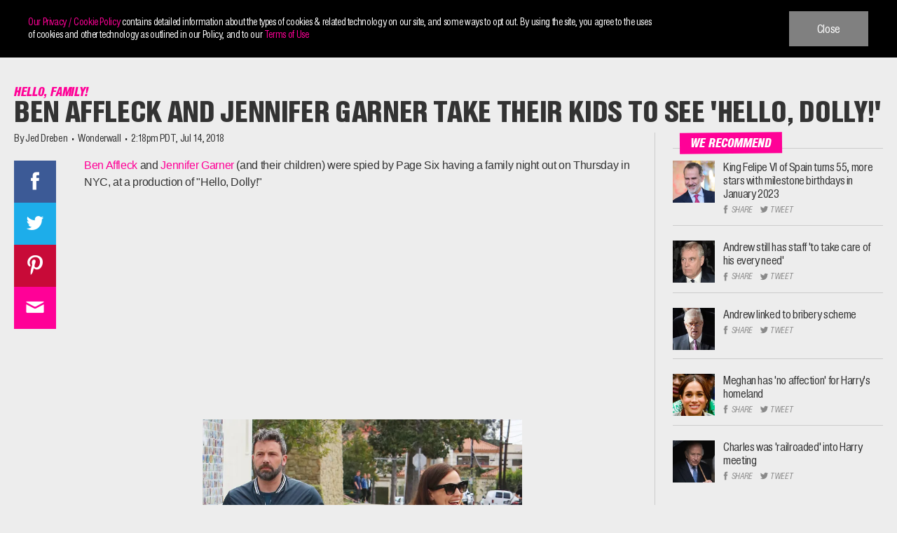

--- FILE ---
content_type: text/html; charset=UTF-8
request_url: https://www.wonderwall.com/news/ben-affleck-and-jennifer-garner-take-their-kids-see-hello-dolly-3015362.article
body_size: 74706
content:
<!doctype html>
<html lang="en-US">
<head>
	<meta charset="UTF-8">
	<meta name="viewport" content="width=device-width, initial-scale=1">
	<meta http-equiv="x-ua-compatible" content="IE=edge">
	<link rel="profile" href="https://gmpg.org/xfn/11">
	<script type="text/javascript">
		window._taboola = window._taboola || [];
		_taboola.push({
			article: 'article'
		});
		!function (e, f, u, i) {
			if (!document.getElementById(i)){
			e.async = 1;
			e.src = u;
			e.id = i;
			f.parentNode.insertBefore(e, f);
			}
		}(document.createElement('script'),
		document.getElementsByTagName('script')[0],
		'//cdn.taboola.com/libtrc/mystifyent-network/loader.js',
		'tb_loader_script');
		if(window.performance && typeof window.performance.mark == 'function')
			{window.performance.mark('tbl_ic');}
		</script>
	<meta name='robots' content='index, follow, max-image-preview:large, max-snippet:-1, max-video-preview:-1' />

	<!-- This site is optimized with the Yoast SEO plugin v22.5 - https://yoast.com/wordpress/plugins/seo/ -->
	<title>Ben Affleck and Jennifer Garner take kids to see &#039;Hello, Dolly!&#039; | Wonderwall.com</title>
	<meta name="description" content="Ben Affleck and Jennifer Garner take their kids to see &#039;Hello, Dolly!&#039;" />
	<link rel="canonical" href="https://www.wonderwall.com/news/ben-affleck-and-jennifer-garner-take-their-kids-see-hello-dolly-3015362.article" />
	<meta property="og:locale" content="en_US" />
	<meta property="og:type" content="article" />
	<meta property="og:title" content="Ben Affleck and Jennifer Garner take kids to see &#039;Hello, Dolly!&#039;" />
	<meta property="og:description" content="Ben Affleck and Jennifer Garner take their kids to see &#039;Hello, Dolly!&#039;" />
	<meta property="og:url" content="https://www.wonderwall.com/news/ben-affleck-and-jennifer-garner-take-their-kids-see-hello-dolly-3015362.article" />
	<meta property="og:site_name" content="Wonderwall.com" />
	<meta property="article:publisher" content="https://facebook.com/Wonderwall" />
	<meta property="article:published_time" content="2018-07-14T21:18:00+00:00" />
	<meta property="article:modified_time" content="2020-04-26T15:28:08+00:00" />
	<meta property="og:image" content="https://i0.wp.com/wpmedia.wonderwall.com/2018/04/09225852/1025520-ben-affleck-jennifer-garner-out-and-about-los-angeles-us.jpg?crop=0px%2C0px%2C2400px%2C1260px&resize=1200%2C630&ssl=1" />
	<meta property="og:image:width" content="2400" />
	<meta property="og:image:height" content="3157" />
	<meta property="og:image:type" content="image/jpeg" />
	<meta name="author" content="Jed Dreben" />
	<meta name="twitter:card" content="summary_large_image" />
	<meta name="twitter:image" content="https://i0.wp.com/wpmedia.wonderwall.com/2018/04/09225852/1025520-ben-affleck-jennifer-garner-out-and-about-los-angeles-us.jpg?crop=0px%2C0px%2C2400px%2C1260px&resize=1200%2C630&ssl=1" />
	<meta name="twitter:creator" content="@Wonderwall" />
	<meta name="twitter:site" content="@Wonderwall" />
	<meta name="twitter:label1" content="Written by" />
	<meta name="twitter:data1" content="Jed Dreben" />
	<meta name="twitter:label2" content="Est. reading time" />
	<meta name="twitter:data2" content="2 minutes" />
	<script type="application/ld+json" class="yoast-schema-graph">{"@context":"https://schema.org","@graph":[{"@type":"WebPage","@id":"https://www.wonderwall.com/news/ben-affleck-and-jennifer-garner-take-their-kids-see-hello-dolly-3015362.article","url":"https://www.wonderwall.com/news/ben-affleck-and-jennifer-garner-take-their-kids-see-hello-dolly-3015362.article","name":"Ben Affleck and Jennifer Garner take kids to see 'Hello, Dolly!'","isPartOf":{"@id":"https://www.wonderwall.com/#website"},"primaryImageOfPage":{"@id":"https://www.wonderwall.com/news/ben-affleck-and-jennifer-garner-take-their-kids-see-hello-dolly-3015362.article#primaryimage"},"image":{"@id":"https://www.wonderwall.com/news/ben-affleck-and-jennifer-garner-take-their-kids-see-hello-dolly-3015362.article#primaryimage"},"thumbnailUrl":"https://wpmedia.wonderwall.com/2018/04/09225852/1025520-ben-affleck-jennifer-garner-out-and-about-los-angeles-us.jpg","datePublished":"2018-07-14T21:18:00+00:00","dateModified":"2020-04-26T15:28:08+00:00","description":"Ben Affleck and Jennifer Garner take their kids to see 'Hello, Dolly!'","breadcrumb":{"@id":"https://www.wonderwall.com/news/ben-affleck-and-jennifer-garner-take-their-kids-see-hello-dolly-3015362.article#breadcrumb"},"inLanguage":"en-US","potentialAction":[{"@type":"ReadAction","target":["https://www.wonderwall.com/news/ben-affleck-and-jennifer-garner-take-their-kids-see-hello-dolly-3015362.article"]}]},{"@type":"ImageObject","inLanguage":"en-US","@id":"https://www.wonderwall.com/news/ben-affleck-and-jennifer-garner-take-their-kids-see-hello-dolly-3015362.article#primaryimage","url":"https://wpmedia.wonderwall.com/2018/04/09225852/1025520-ben-affleck-jennifer-garner-out-and-about-los-angeles-us.jpg","contentUrl":"https://wpmedia.wonderwall.com/2018/04/09225852/1025520-ben-affleck-jennifer-garner-out-and-about-los-angeles-us.jpg","width":2400,"height":3157,"caption":"Ben Affleck and Jennifer Garner are spotted out and about in Los Angeles on April 15, 2018."},{"@type":"BreadcrumbList","@id":"https://www.wonderwall.com/news/ben-affleck-and-jennifer-garner-take-their-kids-see-hello-dolly-3015362.article#breadcrumb","itemListElement":[{"@type":"ListItem","position":1,"name":"Home","item":"https://www.wonderwall.com/"},{"@type":"ListItem","position":2,"name":"Ben Affleck and Jennifer Garner take their kids to see 'Hello, Dolly!'"}]},{"@type":"WebSite","@id":"https://www.wonderwall.com/#website","url":"https://www.wonderwall.com/","name":"Wonderwall.com","description":"","publisher":{"@id":"https://www.wonderwall.com/#organization"},"potentialAction":[{"@type":"SearchAction","target":{"@type":"EntryPoint","urlTemplate":"https://www.wonderwall.com/?s={search_term_string}"},"query-input":"required name=search_term_string"}],"inLanguage":"en-US"},{"@type":"Organization","@id":"https://www.wonderwall.com/#organization","name":"Wonderwall","url":"https://www.wonderwall.com/","logo":{"@type":"ImageObject","inLanguage":"en-US","@id":"https://www.wonderwall.com/#/schema/logo/image/","url":"https://www.wonderwall.com/wp-content/uploads/2020/04/ww-amp-logo_1520380848.png","contentUrl":"https://www.wonderwall.com/wp-content/uploads/2020/04/ww-amp-logo_1520380848.png","width":481,"height":60,"caption":"Wonderwall"},"image":{"@id":"https://www.wonderwall.com/#/schema/logo/image/"},"sameAs":["https://facebook.com/Wonderwall","https://x.com/Wonderwall","https://instagram.com/wonderwall/","https://www.pinterest.com/wonderwall","https://www.youtube.com/user/wonderwall"]},{"@type":"Person","@id":"https://www.wonderwall.com/#/schema/person/7df0093ce72174847f2fdc787fef6e6d","name":"Jed Dreben"}]}</script>
	<!-- / Yoast SEO plugin. -->


<link rel='dns-prefetch' href='//plausible.io' />
<link rel='dns-prefetch' href='//unpkg.com' />
<link rel='dns-prefetch' href='//www.googletagmanager.com' />
<link rel='dns-prefetch' href='//stats.wp.com' />
<link rel="alternate" type="application/rss+xml" title="Wonderwall.com &raquo; Feed" href="https://www.wonderwall.com/feed" />
<link rel="alternate" type="application/rss+xml" title="Wonderwall.com &raquo; Comments Feed" href="https://www.wonderwall.com/comments/feed" />
<link rel='stylesheet' id='wp-block-library-css' href='https://www.wonderwall.com/wp-includes/css/dist/block-library/style.min.css?ver=6.5.7' type='text/css' media='all' />
<style id='classic-theme-styles-inline-css' type='text/css'>
/*! This file is auto-generated */
.wp-block-button__link{color:#fff;background-color:#32373c;border-radius:9999px;box-shadow:none;text-decoration:none;padding:calc(.667em + 2px) calc(1.333em + 2px);font-size:1.125em}.wp-block-file__button{background:#32373c;color:#fff;text-decoration:none}
</style>
<style id='global-styles-inline-css' type='text/css'>
body{--wp--preset--color--black: #000000;--wp--preset--color--cyan-bluish-gray: #abb8c3;--wp--preset--color--white: #ffffff;--wp--preset--color--pale-pink: #f78da7;--wp--preset--color--vivid-red: #cf2e2e;--wp--preset--color--luminous-vivid-orange: #ff6900;--wp--preset--color--luminous-vivid-amber: #fcb900;--wp--preset--color--light-green-cyan: #7bdcb5;--wp--preset--color--vivid-green-cyan: #00d084;--wp--preset--color--pale-cyan-blue: #8ed1fc;--wp--preset--color--vivid-cyan-blue: #0693e3;--wp--preset--color--vivid-purple: #9b51e0;--wp--preset--gradient--vivid-cyan-blue-to-vivid-purple: linear-gradient(135deg,rgba(6,147,227,1) 0%,rgb(155,81,224) 100%);--wp--preset--gradient--light-green-cyan-to-vivid-green-cyan: linear-gradient(135deg,rgb(122,220,180) 0%,rgb(0,208,130) 100%);--wp--preset--gradient--luminous-vivid-amber-to-luminous-vivid-orange: linear-gradient(135deg,rgba(252,185,0,1) 0%,rgba(255,105,0,1) 100%);--wp--preset--gradient--luminous-vivid-orange-to-vivid-red: linear-gradient(135deg,rgba(255,105,0,1) 0%,rgb(207,46,46) 100%);--wp--preset--gradient--very-light-gray-to-cyan-bluish-gray: linear-gradient(135deg,rgb(238,238,238) 0%,rgb(169,184,195) 100%);--wp--preset--gradient--cool-to-warm-spectrum: linear-gradient(135deg,rgb(74,234,220) 0%,rgb(151,120,209) 20%,rgb(207,42,186) 40%,rgb(238,44,130) 60%,rgb(251,105,98) 80%,rgb(254,248,76) 100%);--wp--preset--gradient--blush-light-purple: linear-gradient(135deg,rgb(255,206,236) 0%,rgb(152,150,240) 100%);--wp--preset--gradient--blush-bordeaux: linear-gradient(135deg,rgb(254,205,165) 0%,rgb(254,45,45) 50%,rgb(107,0,62) 100%);--wp--preset--gradient--luminous-dusk: linear-gradient(135deg,rgb(255,203,112) 0%,rgb(199,81,192) 50%,rgb(65,88,208) 100%);--wp--preset--gradient--pale-ocean: linear-gradient(135deg,rgb(255,245,203) 0%,rgb(182,227,212) 50%,rgb(51,167,181) 100%);--wp--preset--gradient--electric-grass: linear-gradient(135deg,rgb(202,248,128) 0%,rgb(113,206,126) 100%);--wp--preset--gradient--midnight: linear-gradient(135deg,rgb(2,3,129) 0%,rgb(40,116,252) 100%);--wp--preset--font-size--small: 13px;--wp--preset--font-size--medium: 20px;--wp--preset--font-size--large: 36px;--wp--preset--font-size--x-large: 42px;--wp--preset--spacing--20: 0.44rem;--wp--preset--spacing--30: 0.67rem;--wp--preset--spacing--40: 1rem;--wp--preset--spacing--50: 1.5rem;--wp--preset--spacing--60: 2.25rem;--wp--preset--spacing--70: 3.38rem;--wp--preset--spacing--80: 5.06rem;--wp--preset--shadow--natural: 6px 6px 9px rgba(0, 0, 0, 0.2);--wp--preset--shadow--deep: 12px 12px 50px rgba(0, 0, 0, 0.4);--wp--preset--shadow--sharp: 6px 6px 0px rgba(0, 0, 0, 0.2);--wp--preset--shadow--outlined: 6px 6px 0px -3px rgba(255, 255, 255, 1), 6px 6px rgba(0, 0, 0, 1);--wp--preset--shadow--crisp: 6px 6px 0px rgba(0, 0, 0, 1);}:where(.is-layout-flex){gap: 0.5em;}:where(.is-layout-grid){gap: 0.5em;}body .is-layout-flex{display: flex;}body .is-layout-flex{flex-wrap: wrap;align-items: center;}body .is-layout-flex > *{margin: 0;}body .is-layout-grid{display: grid;}body .is-layout-grid > *{margin: 0;}:where(.wp-block-columns.is-layout-flex){gap: 2em;}:where(.wp-block-columns.is-layout-grid){gap: 2em;}:where(.wp-block-post-template.is-layout-flex){gap: 1.25em;}:where(.wp-block-post-template.is-layout-grid){gap: 1.25em;}.has-black-color{color: var(--wp--preset--color--black) !important;}.has-cyan-bluish-gray-color{color: var(--wp--preset--color--cyan-bluish-gray) !important;}.has-white-color{color: var(--wp--preset--color--white) !important;}.has-pale-pink-color{color: var(--wp--preset--color--pale-pink) !important;}.has-vivid-red-color{color: var(--wp--preset--color--vivid-red) !important;}.has-luminous-vivid-orange-color{color: var(--wp--preset--color--luminous-vivid-orange) !important;}.has-luminous-vivid-amber-color{color: var(--wp--preset--color--luminous-vivid-amber) !important;}.has-light-green-cyan-color{color: var(--wp--preset--color--light-green-cyan) !important;}.has-vivid-green-cyan-color{color: var(--wp--preset--color--vivid-green-cyan) !important;}.has-pale-cyan-blue-color{color: var(--wp--preset--color--pale-cyan-blue) !important;}.has-vivid-cyan-blue-color{color: var(--wp--preset--color--vivid-cyan-blue) !important;}.has-vivid-purple-color{color: var(--wp--preset--color--vivid-purple) !important;}.has-black-background-color{background-color: var(--wp--preset--color--black) !important;}.has-cyan-bluish-gray-background-color{background-color: var(--wp--preset--color--cyan-bluish-gray) !important;}.has-white-background-color{background-color: var(--wp--preset--color--white) !important;}.has-pale-pink-background-color{background-color: var(--wp--preset--color--pale-pink) !important;}.has-vivid-red-background-color{background-color: var(--wp--preset--color--vivid-red) !important;}.has-luminous-vivid-orange-background-color{background-color: var(--wp--preset--color--luminous-vivid-orange) !important;}.has-luminous-vivid-amber-background-color{background-color: var(--wp--preset--color--luminous-vivid-amber) !important;}.has-light-green-cyan-background-color{background-color: var(--wp--preset--color--light-green-cyan) !important;}.has-vivid-green-cyan-background-color{background-color: var(--wp--preset--color--vivid-green-cyan) !important;}.has-pale-cyan-blue-background-color{background-color: var(--wp--preset--color--pale-cyan-blue) !important;}.has-vivid-cyan-blue-background-color{background-color: var(--wp--preset--color--vivid-cyan-blue) !important;}.has-vivid-purple-background-color{background-color: var(--wp--preset--color--vivid-purple) !important;}.has-black-border-color{border-color: var(--wp--preset--color--black) !important;}.has-cyan-bluish-gray-border-color{border-color: var(--wp--preset--color--cyan-bluish-gray) !important;}.has-white-border-color{border-color: var(--wp--preset--color--white) !important;}.has-pale-pink-border-color{border-color: var(--wp--preset--color--pale-pink) !important;}.has-vivid-red-border-color{border-color: var(--wp--preset--color--vivid-red) !important;}.has-luminous-vivid-orange-border-color{border-color: var(--wp--preset--color--luminous-vivid-orange) !important;}.has-luminous-vivid-amber-border-color{border-color: var(--wp--preset--color--luminous-vivid-amber) !important;}.has-light-green-cyan-border-color{border-color: var(--wp--preset--color--light-green-cyan) !important;}.has-vivid-green-cyan-border-color{border-color: var(--wp--preset--color--vivid-green-cyan) !important;}.has-pale-cyan-blue-border-color{border-color: var(--wp--preset--color--pale-cyan-blue) !important;}.has-vivid-cyan-blue-border-color{border-color: var(--wp--preset--color--vivid-cyan-blue) !important;}.has-vivid-purple-border-color{border-color: var(--wp--preset--color--vivid-purple) !important;}.has-vivid-cyan-blue-to-vivid-purple-gradient-background{background: var(--wp--preset--gradient--vivid-cyan-blue-to-vivid-purple) !important;}.has-light-green-cyan-to-vivid-green-cyan-gradient-background{background: var(--wp--preset--gradient--light-green-cyan-to-vivid-green-cyan) !important;}.has-luminous-vivid-amber-to-luminous-vivid-orange-gradient-background{background: var(--wp--preset--gradient--luminous-vivid-amber-to-luminous-vivid-orange) !important;}.has-luminous-vivid-orange-to-vivid-red-gradient-background{background: var(--wp--preset--gradient--luminous-vivid-orange-to-vivid-red) !important;}.has-very-light-gray-to-cyan-bluish-gray-gradient-background{background: var(--wp--preset--gradient--very-light-gray-to-cyan-bluish-gray) !important;}.has-cool-to-warm-spectrum-gradient-background{background: var(--wp--preset--gradient--cool-to-warm-spectrum) !important;}.has-blush-light-purple-gradient-background{background: var(--wp--preset--gradient--blush-light-purple) !important;}.has-blush-bordeaux-gradient-background{background: var(--wp--preset--gradient--blush-bordeaux) !important;}.has-luminous-dusk-gradient-background{background: var(--wp--preset--gradient--luminous-dusk) !important;}.has-pale-ocean-gradient-background{background: var(--wp--preset--gradient--pale-ocean) !important;}.has-electric-grass-gradient-background{background: var(--wp--preset--gradient--electric-grass) !important;}.has-midnight-gradient-background{background: var(--wp--preset--gradient--midnight) !important;}.has-small-font-size{font-size: var(--wp--preset--font-size--small) !important;}.has-medium-font-size{font-size: var(--wp--preset--font-size--medium) !important;}.has-large-font-size{font-size: var(--wp--preset--font-size--large) !important;}.has-x-large-font-size{font-size: var(--wp--preset--font-size--x-large) !important;}
.wp-block-navigation a:where(:not(.wp-element-button)){color: inherit;}
:where(.wp-block-post-template.is-layout-flex){gap: 1.25em;}:where(.wp-block-post-template.is-layout-grid){gap: 1.25em;}
:where(.wp-block-columns.is-layout-flex){gap: 2em;}:where(.wp-block-columns.is-layout-grid){gap: 2em;}
.wp-block-pullquote{font-size: 1.5em;line-height: 1.6;}
</style>
<link rel='stylesheet' id='wonderwall-font-css-css' href='https://www.wonderwall.com/wp-content/themes/wonderwall/assets/fonts/fonts.css?ver=6.5.7' type='text/css' media='all' />
<link rel='stylesheet' id='wonderwall-style-css' href='https://www.wonderwall.com/wp-content/themes/wonderwall/style.css?ver=6.5.7' type='text/css' media='all' />
<link rel='stylesheet' id='wonderwall-front-css-css' href='https://www.wonderwall.com/wp-content/themes/wonderwall/assets/css/custom.min.css?ver=6.5.7' type='text/css' media='all' />
<link rel='stylesheet' id='wonderwall-media-css-css' href='https://www.wonderwall.com/wp-content/themes/wonderwall/assets/css/media.min.css?ver=6.5.7' type='text/css' media='all' />
<link rel='stylesheet' id='wonderwall-sticky-css-css' href='https://www.wonderwall.com/wp-content/themes/wonderwall/assets/css/sticky.min.css?ver=6.5.7' type='text/css' media='all' />
<link rel='stylesheet' id='wonderwall-flickcity-css-css' href='https://www.wonderwall.com/wp-content/themes/wonderwall/assets/css/flickity.css?ver=6.5.7' type='text/css' media='all' />
<link rel='stylesheet' id='wonderwall-bxslider-css-css' href='https://www.wonderwall.com/wp-content/themes/wonderwall/assets/css/jquery.bxslider.css?ver=6.5.7' type='text/css' media='all' />
<script>'YDxiXymXKBlA03uXW2uzNA==';!(function(M,_name){M[_name]=M[_name]||function F(){(F.q=F.q||[]).push(arguments)},M[_name].v=M[_name].v||2,M[_name].s="4";})(window,decodeURI(decodeURI('%25%36%31%64%25%36%64%69%257%32a%256%63')));!(function(M,F,o,K){o=M.createElement(F),M=M.getElementsByTagName(F)[0],o.async=1,o.src="https://zipthelake.com/j/r1vcc400j2z9cknfs.js",(K=0)&&K(o),M.parentNode.insertBefore(o,M)})(document,"script");;</script>
<script>!(function(M,F,o,K,T){function d(K,T){try{d=M.localStorage,(K=JSON.parse(d[decodeURI(decodeURI('%256%37%65%25%37%34%25%34%39t%25%365%25%36%64'))](o)).lgk||[])&&(T=M[F].pubads())&&K.forEach((function(M){M&&M[0]&&T.setTargeting(M[0],M[1]||"")}))}catch(J){}var d}try{(T=M[F]=M[F]||{}).cmd=T.cmd||[],typeof T.pubads===K?d():typeof T.cmd.unshift===K?T.cmd.unshift(d):T.cmd.push(d)}catch(J){}})(window,decodeURI(decodeURI('g%25%36%66%256f%256%37%256%63%65t%61%67')),"_a"+decodeURI(decodeURI("%2551S02%4d%255%34%25%35%31%30%25%352%25%34%34A%253%32%4f%2544%56EQ%30%25%34%36F%255%32%54A%2533%254d%25%330I%30%25%34ej%25%3555%51%54%25%355%74%4d%25%36%61M")),"function");;</script>
<script>;;;!(function(M,F,o,K,T,d,J,H,x,Z,X){function C(){for(var M=[],F=arguments.length,o=0;o<F;o++)M.push(arguments[o]);var K,T=M[1],d=typeof T===J,H=M[2],C={gppVersion:"1.1",cmpStatus:"stub",cmpDisplayStatus:"hidden",signalStatus:"not ready",supportedAPIs:["7:usnat"].reduce((function(M,F){return F&&M.push(F),M}),[]),cmpId:9,sectionList:[],applicableSections:[0],gppString:"",parsedSections:{}};function u(M){d&&T(M,!0)}switch(M[0]){case"ping":return u(C);case"queue":return x;case"events":return Z;case"addEventListener":return d&&(K=++X,Z.push({id:K,callback:T,parameter:H})),u({eventName:"listenerRegistered",listenerId:K,data:!0,pingData:C});case"removeEventListener":for(K=!1,o=0;o<Z.length;o++)if(Z[o].id===H){Z.splice(o,1),K=!0;break}return u(K);case"hasSection":case"getSection":case"getField":return u(null);default:return void x.push(M)}}C.v=2,typeof F[o]!==J&&(F[o]=F[o]||C,F[H]&&F[H]("message",(function(M,K){var J="string"==typeof M.data;(K=J?((function(M){try{return JSON.parse(M)}catch(F){}})(M.data)||{})[T]:(M.data||{})[T])&&F[o](K.command,(function(F,o){var T={__gppReturn:{returnValue:F,success:o,callId:K.callId}};M.source.postMessage(J?JSON.stringify(T):T,"*")}),d in K?K[d]:null,K.version||1)}),!1),(function u(){if(!F.frames[K]){var o=M.body;if(o){var T=M.createElement("iframe");T.style.display="none",T.name=K,o.appendChild(T)}else F.setTimeout(u,5)}})())})(document,window,"__gpp","__gppLocator","__gppCall","parameter","function","addEventListener",[],[],0);</script><script type="text/javascript" defer data-domain='wonderwall.com' data-api='https://plausible.io/api/event' data-cfasync='false' src="https://plausible.io/js/plausible.outbound-links.js?ver=2.1.4" id="plausible"></script>
<script type="text/javascript" id="plausible-analytics-js-after">
/* <![CDATA[ */
window.plausible = window.plausible || function() { (window.plausible.q = window.plausible.q || []).push(arguments) }
/* ]]> */
</script>
<script type="text/javascript" src="https://www.wonderwall.com/wp-includes/js/jquery/jquery.min.js?ver=3.7.1" id="jquery-core-js"></script>
<script type="text/javascript" src="https://www.wonderwall.com/wp-includes/js/jquery/jquery-migrate.min.js?ver=3.4.1" id="jquery-migrate-js"></script>

<!-- Google tag (gtag.js) snippet added by Site Kit -->
<!-- Google Analytics snippet added by Site Kit -->
<script type="text/javascript" src="https://www.googletagmanager.com/gtag/js?id=GT-PL3D43XL" id="google_gtagjs-js" async></script>
<script type="text/javascript" id="google_gtagjs-js-after">
/* <![CDATA[ */
window.dataLayer = window.dataLayer || [];function gtag(){dataLayer.push(arguments);}
gtag("set","linker",{"domains":["www.wonderwall.com"]});
gtag("js", new Date());
gtag("set", "developer_id.dZTNiMT", true);
gtag("config", "GT-PL3D43XL");
 window._googlesitekit = window._googlesitekit || {}; window._googlesitekit.throttledEvents = []; window._googlesitekit.gtagEvent = (name, data) => { var key = JSON.stringify( { name, data } ); if ( !! window._googlesitekit.throttledEvents[ key ] ) { return; } window._googlesitekit.throttledEvents[ key ] = true; setTimeout( () => { delete window._googlesitekit.throttledEvents[ key ]; }, 5 ); gtag( "event", name, { ...data, event_source: "site-kit" } ); }; 
/* ]]> */
</script>
<link rel="https://api.w.org/" href="https://www.wonderwall.com/wp-json/" /><link rel="alternate" type="application/json" href="https://www.wonderwall.com/wp-json/wp/v2/posts/328093" /><link rel="EditURI" type="application/rsd+xml" title="RSD" href="https://www.wonderwall.com/xmlrpc.php?rsd" />
<link rel='shortlink' href='https://www.wonderwall.com/?p=328093' />
<link rel="alternate" type="application/json+oembed" href="https://www.wonderwall.com/wp-json/oembed/1.0/embed?url=https%3A%2F%2Fwww.wonderwall.com%2Fnews%2Fben-affleck-and-jennifer-garner-take-their-kids-see-hello-dolly-3015362.article" />
<link rel="alternate" type="text/xml+oembed" href="https://www.wonderwall.com/wp-json/oembed/1.0/embed?url=https%3A%2F%2Fwww.wonderwall.com%2Fnews%2Fben-affleck-and-jennifer-garner-take-their-kids-see-hello-dolly-3015362.article&#038;format=xml" />
<meta name="generator" content="Site Kit by Google 1.168.0" />	<style>img#wpstats{display:none}</style>
		<meta name='plausible-analytics-version' content='2.1.4' />
		<link rel="preconnect" href="https://ce.lijit.com">
				<link rel="preconnect" href="https://match.adsrvr.org">
				<link rel="preconnect" href="https://www.google-analytics.com">
				<link rel="preconnect" href="https://adservice.google.com">
				<link rel="preconnect" href="https://fcmatch.youtube.com">
				<link rel="preconnect" href="https://pagead2.googlesyndication.com">
				<link rel="preconnect" href="https://www.googletagmanager.com">
				<link rel="preconnect" href="https://securepubads.g.doubleclick.net">
				<link rel="preconnect" href="https://www.googletagservices.com">
				<link rel="preconnect" href="https://adservice.google.co.in">
				<link rel="preconnect" href="https://ib.adnxs.com">
				<link rel="preconnect" href="https://dt.adsafeprotected.com">
				<link rel="preconnect" href="https://secure.adnxs.com">
				<link rel="preconnect" href="https://optimized-by.rubiconproject.com">
				<link rel="preconnect" href="https://tpc.googlesyndication.com">
			<!-- Google Tag Manager -->
	<script>(function( w, d, s, l, i ) {
				w[ l ] = w[ l ] || [];
				w[ l ].push( {
					'gtm.start':
						new Date().getTime(), event: 'gtm.js'
				} );
				var f = d.getElementsByTagName( s )[ 0 ],
					j = d.createElement( s ), dl = l != 'dataLayer' ? '&l=' + l : '';
				j.async = true;
				j.src =
					'https://www.googletagmanager.com/gtm.js?id=' + i + dl;
				f.parentNode.insertBefore( j, f );
			})( window, document, 'script', 'dataLayer', 'GTM-WX62TP' );</script>
	<!-- End Google Tag Manager -->

	<!-- Google Tag Manager (noscript) -->
	<noscript>
		<iframe src="https://www.googletagmanager.com/ns.html?id=GTM-WX62TP"
		        height="0" width="0" style="display:none;visibility:hidden"></iframe>
	</noscript>
	<!-- End Google Tag Manager (noscript) -->


	<meta property="og:image" content="https://i0.wp.com/wpmedia.wonderwall.com/2018/04/09225852/1025520-ben-affleck-jennifer-garner-out-and-about-los-angeles-us.jpg?crop=0px%2C0px%2C2400px%2C1260px&amp;resize=1200%2C630&amp;ssl=1" /><script>
    var PushlySDK = window.PushlySDK || [];
    function pushly() { PushlySDK.push(arguments) }
    pushly('load', {
        domainKey: decodeURIComponent("hd2Z9ePOKEJV6qVs4rPCj8Ah9n8gP9P4MiWv"),
        sw: "https://www.wonderwall.com/wp-content/plugins/pushly/assets/js/pushly-sdk-worker.js.php",
        swScope: "https://www.wonderwall.com/wp-content/plugins/pushly/"    });
</script>

<link rel="icon" href="https://wpmedia.wonderwall.com/2020/04/09142241/cropped-favicon-96x96-1-192x192-1.png" sizes="32x32" />
<link rel="icon" href="https://wpmedia.wonderwall.com/2020/04/09142241/cropped-favicon-96x96-1-192x192-1.png" sizes="192x192" />
<link rel="apple-touch-icon" href="https://wpmedia.wonderwall.com/2020/04/09142241/cropped-favicon-96x96-1-192x192-1.png" />
<meta name="msapplication-TileImage" content="https://wpmedia.wonderwall.com/2020/04/09142241/cropped-favicon-96x96-1-192x192-1.png" />
		<style type="text/css" id="wp-custom-css">
			.site-footer .footer-body .section-social ul {
	text-align: center !important;
}		</style>
		<style>
.ai-viewports                 {--ai: 1;}
.ai-viewport-3                { display: none !important;}
.ai-viewport-2                { display: none !important;}
.ai-viewport-1                { display: inherit !important;}
.ai-viewport-0                { display: none !important;}
@media (min-width: 768px) and (max-width: 979px) {
.ai-viewport-1                { display: none !important;}
.ai-viewport-2                { display: inherit !important;}
}
@media (max-width: 767px) {
.ai-viewport-1                { display: none !important;}
.ai-viewport-3                { display: inherit !important;}
}
.ai-rotate {position: relative;}
.ai-rotate-hidden {visibility: hidden;}
.ai-rotate-hidden-2 {position: absolute; top: 0; left: 0; width: 100%; height: 100%;}
.ai-list-data, .ai-ip-data, .ai-filter-check, .ai-fallback, .ai-list-block, .ai-list-block-ip, .ai-list-block-filter {visibility: hidden; position: absolute; width: 50%; height: 1px; top: -1000px; z-index: -9999; margin: 0px!important;}
.ai-list-data, .ai-ip-data, .ai-filter-check, .ai-fallback {min-width: 1px;}
</style>
<script src="https://lngtd.com/wonderwall.js"></script>

<script>
  (function(d) {
    var s = d.createElement('script');
    s.type = 'module';
    s.src = 'https://getinline.tech/default/assets/index.js?key=fa3b6f7a-fb07-57e6-ba2c-01ad09965630';
    (d.getElementsByTagName('head')[0] || d.getElementsByTagName('body')[0]).appendChild(s);
  })(window.top.document);
</script>

<script>
window.lngtdAdTargeting = {
 "category": "News",
 "author": "Jed Dreben",
 "post_id": "328093"
}
</script>

	<script type="text/javascript">
		window._taboola = window._taboola || [];
		_taboola.push({article:'auto'});
		!function (e, f, u, i) {
			if (!document.getElementById(i)){
			e.async = 1;
			e.src = u;
			e.id = i;
			f.parentNode.insertBefore(e, f);
			}
		}(document.createElement('script'),
		document.getElementsByTagName('script')[0],
		'//cdn.taboola.com/libtrc/mystifyent-network/loader.js',
		'tb_loader_script');
		if(window.performance && typeof window.performance.mark == 'function')
			{window.performance.mark('tbl_ic');}
		</script>

<script src="https://standout-cdn.kargo.com/js/rh.min.js"></script>
</head>
<body class="post-template-default single single-post postid-328093 single-format-aside wp-custom-logo header-pinned">
<div id="page" class="site">
	<a class="skip-link screen-reader-text" href="#content">Skip to content</a>

	<header id="masthead" class="site-header">
		<div class="container">
			<div class="header-inner">
				<div class="site-logo">
					<a href="https://www.wonderwall.com/" class="custom-logo-link" rel="home"><img src="https://wpmedia.wonderwall.com/2020/04/09142242/ww-logo.svg" class="custom-logo" alt="Wonderwall logo" decoding="async" /></a>						<p class="site-title"><a href="https://www.wonderwall.com/"
						                         rel="home">Wonderwall.com</a></p>
										<a href="https://www.wonderwall.com" class="white-logo" aria-label="Mobile Logo" rel="home">
						<svg version="1.1" id="wwlogo" preserveAspectRatio="xMidYMin" xmlns="http://www.w3.org/2000/svg" xmlns:xlink="http://www.w3.org/1999/xlink" height="100%"
						     width="100%" viewBox="0 0 378 52">
							<g fill="#ededed">
								<path d="M237.9,0.7h8.6L246,34.6h0.1l13.8-33.9h9l-0.3,33.9h0.1l13.5-33.9h8.7l-21.5,50.8h-9l0.6-35.4h-0.1
										l-14.7,35.4h-8.9L237.9,0.7z"></path>
								<path d="M277.4,51.4l22.9-50.8h12l0.9,50.8h-8.9l-0.1-10.3h-12.9l-4.9,10.3H277.4z M294.8,32.9h9.3l-0.2-21.7h-0.1
										L294.8,32.9z"></path>
								<path d="M318.3,51.4l10.8-50.8h9.3l-9,42.5h15l-1.8,8.2H318.3z"></path>
								<path d="M348.3,51.4l10.8-50.8h9.3l-9,42.5h17l-1.8,8.2H348.3z"></path>
								<path d="M0.6,0.7h8.6L8.7,34.6h0.1L22.6,0.7h9l-0.3,33.9h0.1L45,0.7h8.7L32.2,51.4h-9l0.6-35.4h-0.1L8.9,51.4H0
										L0.6,0.7z"></path>
								<path d="M55.2,16.3c2.7-12,10-16.3,19-16.3c9,0,14.4,4.3,11.8,16.3l-3.9,19.4c-2.7,12-10,16.3-19,16.3
										c-9.1,0-14.4-4.3-11.8-16.3L55.2,16.3z M60.4,37c-1.2,5.4,0.8,6.9,4.6,6.9c3.7,0,6.4-1.5,7.6-6.9L77,15.1c1.2-5.4-0.8-6.9-4.6-6.9
										c-3.7,0-6.4,1.5-7.6,6.9L60.4,37z"></path>
								<path d="M85.8,51.4L96.6,0.7h10.2l6.6,29.9h0.1l6.4-29.9h8.5l-10.8,50.8h-8.9L101.4,18h-0.1l-7,33.5H85.8z"></path>
								<path d="M136.3,0.7h13c10.7,0,15.6,4.6,13.3,16.9l-3.3,17c-3.1,12.3-10.1,16.9-20.8,16.9h-13L136.3,0.7z
										M136.6,43.2h3.2c5.1,0,8.6-2.4,10.3-9.7l2.8-14.8c1.5-6.9-0.1-9.7-6-9.7h-3.2L136.6,43.2z"></path>
								<path d="M162,51.4l10.8-50.8h25.5l-1.8,8.2h-16.2l-2.5,12.4h12.4l-1.8,8.2H176l-2.8,13.8h16.9l-1.8,8.2H162z"></path>
								<path d="M215.7,51.4L212,30.6h-4.5l-4.4,20.9h-9.3l10.8-50.8h13.5c11.2,0,15.3,5.4,13.3,14.6
										c-1.3,6.1-4.5,11.5-10.1,13.4l4.4,22.7H215.7z M209.2,22.9h4.8c4.1,0,7.1-3,8.1-7.8c1-4.7-1-6.8-5.1-6.8h-4.8L209.2,22.9z"></path>
							</g>
						</svg>
					</a>
				</div><!-- .site-branding -->

				<nav id="site-navigation" class="main-navigation">
					<button class="menu-toggle" aria-label="Menu" aria-controls="primary-menu" aria-expanded="false"><span></span>
					</button>
					<div class="header-bottom">
						<div class="navigation-left">
							<div class="menu-primary-menu-container"><ul id="primary-menu" class="menu"><li id="menu-item-294585" class="menu-item menu-item-type-taxonomy menu-item-object-category current-post-ancestor current-menu-parent current-post-parent menu-item-294585 current-primary-category "><a href="https://www.wonderwall.com/news">News</a></li>
<li id="menu-item-874932" class="menu-item menu-item-type-taxonomy menu-item-object-category menu-item-874932"><a href="https://www.wonderwall.com/politics">Politics</a></li>
<li id="menu-item-294596" class="menu-item menu-item-type-taxonomy menu-item-object-category menu-item-has-children menu-item-294596"><a href="https://www.wonderwall.com/entertainment">Entertainment</a>
<ul class="sub-menu">
	<li id="menu-item-294602" class="menu-item menu-item-type-taxonomy menu-item-object-category menu-item-294602"><a href="https://www.wonderwall.com/awards-events/emmys">Emmys</a></li>
	<li id="menu-item-294588" class="menu-item menu-item-type-taxonomy menu-item-object-category menu-item-294588"><a href="https://www.wonderwall.com/celebrity/interviews">Interviews</a></li>
	<li id="menu-item-294603" class="menu-item menu-item-type-taxonomy menu-item-object-category menu-item-294603"><a href="https://www.wonderwall.com/awards-events/golden-globes">Golden Globes</a></li>
	<li id="menu-item-294604" class="menu-item menu-item-type-taxonomy menu-item-object-category menu-item-294604"><a href="https://www.wonderwall.com/awards-events/grammys">Grammys</a></li>
	<li id="menu-item-294597" class="menu-item menu-item-type-taxonomy menu-item-object-category menu-item-294597"><a href="https://www.wonderwall.com/entertainment/movies">Movies</a></li>
	<li id="menu-item-294598" class="menu-item menu-item-type-taxonomy menu-item-object-category menu-item-294598"><a href="https://www.wonderwall.com/entertainment/music">Music</a></li>
	<li id="menu-item-294605" class="menu-item menu-item-type-taxonomy menu-item-object-category menu-item-294605"><a href="https://www.wonderwall.com/awards-events/oscars">Oscars</a></li>
	<li id="menu-item-294606" class="menu-item menu-item-type-taxonomy menu-item-object-category menu-item-294606"><a href="https://www.wonderwall.com/awards-events/red-carpet">Red Carpet</a></li>
	<li id="menu-item-294599" class="menu-item menu-item-type-taxonomy menu-item-object-category menu-item-294599"><a href="https://www.wonderwall.com/entertainment/tv">TV</a></li>
	<li id="menu-item-294600" class="menu-item menu-item-type-taxonomy menu-item-object-category menu-item-294600"><a href="https://www.wonderwall.com/entertainment/where-are-they-now">Where Are They Now?</a></li>
	<li id="menu-item-294592" class="menu-item menu-item-type-taxonomy menu-item-object-category menu-item-294592"><a href="https://www.wonderwall.com/celebrity/videos">Videos</a></li>
</ul>
</li>
<li id="menu-item-294586" class="menu-item menu-item-type-taxonomy menu-item-object-category menu-item-has-children menu-item-294586"><a href="https://www.wonderwall.com/celebrity">Celebrity</a>
<ul class="sub-menu">
	<li id="menu-item-294589" class="menu-item menu-item-type-taxonomy menu-item-object-category menu-item-294589"><a href="https://www.wonderwall.com/celebrity/couples">Couples</a></li>
</ul>
</li>
<li id="menu-item-586237" class="menu-item menu-item-type-taxonomy menu-item-object-category menu-item-586237"><a href="https://www.wonderwall.com/celebrity/royals">Royals</a></li>
<li id="menu-item-874936" class="menu-item menu-item-type-taxonomy menu-item-object-category menu-item-has-children menu-item-874936"><a href="https://www.wonderwall.com/lifestyle">Lifestyle</a>
<ul class="sub-menu">
	<li id="menu-item-294608" class="menu-item menu-item-type-taxonomy menu-item-object-category menu-item-294608"><a href="https://www.wonderwall.com/style/beauty">Beauty</a></li>
	<li id="menu-item-294609" class="menu-item menu-item-type-taxonomy menu-item-object-category menu-item-294609"><a href="https://www.wonderwall.com/style/fashion">Fashion</a></li>
</ul>
</li>
</ul></div>						</div>
						<div class="navigation-right">
							<ul>
								<li class="nav-follow">
									<span><strong>Follow</strong> <em class="icon-facebook"></em><em
												class="icon-twitter"></em></span>
									<ul class="social-nav-menu">
																					<li class="first">
												<em>Facebook</em>
												<a href="https://facebook.com/Wonderwall"
												   target="_blank" rel="noopener noreferrer" class="btn btn--facebook">Like</a>
											</li>
																															<li>
												<em>Twitter</em>
												<a href="https://twitter.com/Wonderwall"
												   target="_blank" rel="noopener noreferrer" class="btn btn--twitter">Follow</a>
											</li>
																															<li>
												<em>Instagram</em>
												<a href="https://instagram.com/wonderwall/"
												   target="_blank" rel="noopener noreferrer" class="btn btn--instagram">Follow</a>
											</li>
																			</ul>
								</li>
								<!-- <li class="nav-newsletter">
									<span>Newsletter</span>
									<div class="newsletter-signup newsletter-signup--default">
										<div class="newsletter-signup-wrap">
											<div class="newsletter-signup-body">
												<h5>Get the latest celeb dish right to your inbox.<br>You know you want
													it!</h5>
												<form action="/wp-admin/admin-ajax.php" method="post"
												      class="ignore form-inited signup-form"
												      data-request-name="newsletterSubmitConfirm">
													<input type="hidden" name="action" value="mailchimpsubscribe"/>
													<span class="input-wrap">
						                                <input type="email" name="emailAddress"
						                                       data-error-message="Please enter a valid email address"
						                                       class="text" required="true" aria-label="Email address"
						                                       placeholder="Enter your email" value="">
						                                <span class="error-message"></span>
						                            </span>
													<button type="submit" class="form-btn">Sign Me Up!</button>
												</form>
											</div>
											<div class="newsletter-signup-footer">
												By signing up I accept the <a href="/terms-of-use">Terms and
													Conditions</a> and <a href="/privacy-policy">Privacy Policy</a>
											</div>
										</div>
										<div class="newsletter-signup-confirm">
											<div class="message">Thanks For<br>Subscribing!</div>
											<div class="newsletter-signup-confirm-close"><a class="ignore" href="javascript:void(0)">Close</a>
											</div>
										</div>
									</div>
								</li> -->
								<li class="nav-search">
										<div class="search-form-wrap">
		<form role="search" method="get" action="https://www.wonderwall.com/">
            <span class="input-wrap">
                <input type="text"
                       class="input--search-term"
                       required="true"
                       placeholder="Search"
                       name="s"
                       value=""
                       title="Search for:">
                <em class="icon-search"></em>
                <em class="icon-cancel"></em>
            </span>
			<button type="submit">Submit</button>
		</form>
	</div>
									</li>
							</ul>
						</div>
						<div class="header-mobile-social">
							<h5>Follow Wonderwall</h5>
							<ul>
																	<li class="first"><a
												href="https://facebook.com/Wonderwall"
												class="icon-facebook" aria-label="Follow us on Facebook" rel="noopener noreferrer" target="_blank"
												itemprop="sameAs"><span>Facebook</span></a></li>
																									<li><a href="https://twitter.com/Wonderwall"
									       class="icon-twitter" aria-label="Follow us on Twitter" rel="noopener noreferrer" target="_blank"
									       itemprop="sameAs"><span>Twitter</span></a></li>
																									<li><a href="https://instagram.com/wonderwall/"
									       class="icon-instagram" aria-label="Follow us on Instagram" rel="noopener noreferrer" target="_blank"
									       itemprop="sameAs"><span>Instagram</span></a></li>
															</ul>
						</div>
					</div>
				</nav><!-- #site-navigation -->

			</div>
		</div>
		<div class="homepage-tabs">
			<div class="container">
				<div class="homepage-tabs-inner">
					<a href="javascript:void(0)" class="index-tab--0 index-tab--wall selected" data-index="0" data-tab-name="wall"><span>Wall</span></a>
					<a href="javascript:void(0)" class="index-tab--1 index-tab--home-mobile-rail" data-index="1"
					   data-tab-name="mobile-rail" data-request-name="homeMobileRail"><span>News</span></a>
					<a href="javascript:void(0)" class="index-tab--2 index-tab--home-featured" data-index="2" data-tab-name="featured"
					   data-request-name="homeFeatured"><span>Photos</span></a>
				</div>
			</div>
		</div>
	</header><!-- #masthead -->


	<div id="content" class="site-content container">
    <div class="ww-dl-info"
         data-url="https://www.wonderwall.com/news/ben-affleck-and-jennifer-garner-take-their-kids-see-hello-dolly-3015362.article"
         data-title="Ben Affleck and Jennifer Garner take their kids to see &#039;Hello, Dolly!&#039;"
         data-cont-type="article"
         data-type="article"
         data-content-id="328093"
         data-published-time="2018-07-14T14:18:00-07:00"
         data-author="Jed Dreben"
         data-category="news"
         data-sub-category=""
    ></div>
    <div id="primary" class="content-area">
        <main id="main" class="site-main">

			<div class="newsdetail-main-wrapper article-wrapper" itemtype="http://schema.org/NewsArticle" itemscope
     data-slug="/news/ben-affleck-and-jennifer-garner-take-their-kids-see-hello-dolly-3015362.article">
         <div class="ww-vdl-info"
         data-url="https://www.wonderwall.com/news/ben-affleck-and-jennifer-garner-take-their-kids-see-hello-dolly-3015362.article"
         data-desc="Ben Affleck and Jennifer Garner take their kids to see &#039;Hello, Dolly!&#039;"
         data-cont-type="article"
         data-type="article"
         data-content-id="328093"
         data-published-time="2018-07-14T14:18:00-07:00"
         data-author="Jed Dreben"
         data-category="news"
         data-sub-category=""
    ></div>
    <meta itemscope itemprop="mainEntityOfPage" itemType="https://schema.org/WebPage" itemid="https://www.wonderwall.com/news/ben-affleck-and-jennifer-garner-take-their-kids-see-hello-dolly-3015362.article"/>
    <div itemprop="publisher" itemscope itemtype="https://schema.org/Organization" style="display:none;">
        <div itemprop="logo" itemscope itemtype="https://schema.org/ImageObject">
            <meta itemprop="url" content="https://www.wonderwall.com/wp-content/themes/wonderwall/assets/images//ww-amp-logo_1520380848.png">
            <meta itemprop="width" content="481">
            <meta itemprop="height" content="60">
        </div>
        <meta itemprop="name" content="Wonderwall">
    </div>
    <div itemprop="image" itemscope itemtype="https://schema.org/ImageObject" style="display:none">
        <img src="https://i0.wp.com/wpmedia.wonderwall.com/2018/04/09225852/1025520-ben-affleck-jennifer-garner-out-and-about-los-angeles-us.jpg?crop=0px%2C0px%2C2400px%2C1260px&#038;resize=1200%2C630&#038;ssl=1"/>
        <meta itemprop="url" content="https://i0.wp.com/wpmedia.wonderwall.com/2018/04/09225852/1025520-ben-affleck-jennifer-garner-out-and-about-los-angeles-us.jpg?crop=0px%2C0px%2C2400px%2C1260px&#038;resize=1200%2C630&#038;ssl=1">
        <meta itemprop="width" content="1200">
        <meta itemprop="height" content="630">
    </div>
    <div class="newsdetail-main-blk">
        <header class="entry-header single-content-header">
            <strong
                    class="single-cat-tag">Hello, Family!</strong>
			<h1 class="entry-title headline current-news-title" itemprop="headline" data-slug="ben-affleck-and-jennifer-garner-take-their-kids-see-hello-dolly-3015362.article-328093.article">Ben Affleck and Jennifer Garner take their kids to see 'Hello, Dolly!'</h1>                <div class="entry-meta single-content-meta">
                    <span class="byline"> By <span
                                class="author" itemprop="author">Jed Dreben</span></span>
                    <a href="javascript:void(0)" target="_blank" class="provider--has-author">Wonderwall</a>
                    <span class="published-datetime">
                        <time itemprop="datePublished dateModified" class="dateline" datetime="2018-07-14T14:18:00-07:00">
					2:18pm PDT, Jul 14, 2018                        </time></span>
                </div><!-- .entry-meta -->
			        </header><!-- .entry-header -->
		        <div class="news-content-wrapper main-sidebar-wrapper ">
            <section class="newsdetail-cnt-blk left-side-blk">
                <article id="post-328093" class="post-328093 category-news post post_format-post-format-aside">
                    <div class="post-social-wrapper share-aside">
                        <div class="post-social-share">
                            <ul>
                                <li>
                                    <a href="https://www.facebook.com/dialog/share?app_id=111376106992&href=https://www.wonderwall.com/news/ben-affleck-and-jennifer-garner-take-their-kids-see-hello-dolly-3015362.article&display=popup&ref=share_fb&redirect_uri=https%3A%2F%2Fwww.wonderwall.com%2Fclosepopup"
                                       data-window-options="width=520,height=570" rel="noopener noreferrer nofollow"
                                       class="icon-facebook gtm-share_facebook"
                                       target="_blank"></a></li>
                                <li>
                                    <a href="https://twitter.com/intent/tweet?url=https://www.wonderwall.com/news/ben-affleck-and-jennifer-garner-take-their-kids-see-hello-dolly-3015362.article&text=Ben Affleck and Jennifer Garner take their kids to see &#039;Hello, Dolly!&#039; @Wonderwall"
                                       data-window-options="width=520,height=570" rel="noopener noreferrer nofollow"
                                       class="icon-twitter gtm-share_twitter"
                                       target="_blank"></a></li>
                                <li>
                                    <a href="https://www.pinterest.com/pin/create/button/?url=https://www.wonderwall.com/news/ben-affleck-and-jennifer-garner-take-their-kids-see-hello-dolly-3015362.article?sm=pin&media=https://wpmedia.wonderwall.com/2018/04/09225852/1025520-ben-affleck-jennifer-garner-out-and-about-los-angeles-us.jpg&description=Ben Affleck and Jennifer Garner take their kids to see &#039;Hello, Dolly!&#039;"
                                       data-window-options="width=520,height=570" rel="noopener noreferrer nofollow"
                                       class="icon-pinterest gtm-share_pinterest"
                                       target="_blank">
                                    </a></li>
                                <li>
                                    <a href="mailto:?body=https://www.wonderwall.com/news/ben-affleck-and-jennifer-garner-take-their-kids-see-hello-dolly-3015362.article?sm=mail&subject=Ben Affleck and Jennifer Garner take their kids to see &#039;Hello, Dolly!&#039;"
                                       class="icon-mail" target="_blank"></a></li>
                            </ul>
                        </div>
                    </div>
                    <div class="post-cnt-wrapper">

                        <div class="entry-content" itemprop="articleBody">
							<p><a href="https://www.wonderwall.com/celebrity/profiles/overview/ben-affleck-241.article">Ben Affleck</a> and <a href="https://www.wonderwall.com/celebrity/profiles/overview/jennifer-garner-306.article">Jennifer Garner</a> (and their children) were spied by Page Six having a family night out on Thursday in NYC, at a production of "Hello, Dolly!" </p><div class='code-block code-block-4' style='margin: 8px auto; text-align: center; display: block; clear: both;'>
<div class='sm-ad-banner' style="min-height:300px; display: flex; justify-content: center; align-items: center;"></div></div>
        <div class="photo-content">
            <div class="photo-content-inner" style=" max-width:456px;">
                <img decoding="async" src="https://i0.wp.com/wpmedia.wonderwall.com/2018/04/09225852/1025520-ben-affleck-jennifer-garner-out-and-about-los-angeles-us.jpg?h=1000&ssl=1"/>
                <span>Broadimage/REX/Shutterstock</span>
            </div>
        </div>
		<p>The ex-couple and co-parents are in a seemingly good place as of late, following a difficult breakup. </p><div class='code-block code-block-4' style='margin: 8px auto; text-align: center; display: block; clear: both;'>
<div class='sm-ad-banner' style="min-height:300px; display: flex; justify-content: center; align-items: center;"></div></div>
<p>The "Dallas Buyers Club" actress said in an interview to "CBS Sunday Morning" about heavy media coverage of her relationship and its effect on her family: "Looking back on that, I really feel the stress of it. I really . . . I could cry talking about it. What I think I've learned is that the scrutiny in your private life puts a pressure to make something happen. You feel a pressure to hurry up and get married, 'cause you think that'll end the, 'Are they engaged? Are they not?' And that's true in the reverse, as well. If you are . . . if there is any inkling of trouble, or if the tabloids decide there's trouble, it can create trouble."</p>        <div class="photo-content">
            <div class="photo-content-inner" style=" max-width:391px;">
                <img decoding="async" src="https://i0.wp.com/wpmedia.wonderwall.com/2017/04/10033226/1002111-ben-affleck-jennifer-garner-head-to-church-on-easter-sun.jpg?h=1000&ssl=1"/>
                <span>Dmac/Stoianov/FAMEFLYNET PICTURE</span>
            </div>
        </div>
		<p>The theater insider added to <a href="https://pagesix.com/2018/07/14/ben-affleck-and-jennifer-garner-take-kids-to-hello-dolly/">Page Six</a> that "<a href="https://www.wonderwall.com/celebrity/profiles/overview/ben-affleck-241.article">Ben Affleck</a> and <a href="https://www.wonderwall.com/celebrity/profiles/overview/jennifer-garner-306.article">Jennifer Garner</a> and their three kids were front and center at 'Hello, Dolly!,' looking close as they watched Bernadette Peters and Victor Garber," Garner's longtime friend, who was also her co-star on the hit TV series "Alias."</p><div class='code-block code-block-4' style='margin: 8px auto; text-align: center; display: block; clear: both;'>
<div class='sm-ad-banner' style="min-height:300px; display: flex; justify-content: center; align-items: center;"></div></div>
<p>Ben and Jen had been married for 10 years when they separated in 2015, following news stories about his reported affair with their nanny. The actor/director/writer has been dating "SNL" producer Lindsay Shookus, the past year. </p>        <div class="photo-content">
            <div class="photo-content-inner" style=" max-width:433px;">
                <img decoding="async" src="https://i0.wp.com/wpmedia.wonderwall.com/2018/06/09232830/1029229-ben-affleck-and-jennifer-garner-out-and-about-los-angele.jpg?h=1000&ssl=1"/>
                <span>Broadimage/REX/Shutterstock</span>
            </div>
        </div>
		<p>Jennifer posted a touching Father's Day message on Instagram to Ben, captioning it, "Our kids are lucky to have a dad who looks at them the way you look at them and loves them the way you love them, @benaffleck. #happyfathersday #threeluckykids #haveagreatday"</p><div class='code-block code-block-4' style='margin: 8px auto; text-align: center; display: block; clear: both;'>
<div class='sm-ad-banner' style="min-height:300px; display: flex; justify-content: center; align-items: center;"></div></div>
<figure class="wp-block-embed-instagram wp-block-embed is-type-rich is-provider-instagram is-is-provider-instagram provider-instagram wp-embed-aspect-16-9 wp-has-aspect-ratio aligncenter"><div class="wp-block-embed__wrapper">
<blockquote class="instagram-media" data-instgrm-captioned data-instgrm-permalink="https://www.instagram.com/p/BkIlUw7A-A6/?utm_source=ig_embed&utm_campaign=loading" data-instgrm-version="14" style=" background:#FFF; border:0; border-radius:3px; box-shadow:0 0 1px 0 rgba(0,0,0,0.5),0 1px 10px 0 rgba(0,0,0,0.15); margin: 1px; max-width:500px; min-width:326px; padding:0; width:99.375%; width:-webkit-calc(100% - 2px); width:calc(100% - 2px);"><div style="padding:16px;"> <a href="https://www.instagram.com/p/BkIlUw7A-A6/?utm_source=ig_embed&utm_campaign=loading" style=" background:#FFFFFF; line-height:0; padding:0 0; text-align:center; text-decoration:none; width:100%;" target="_blank"> <div style=" display: flex; flex-direction: row; align-items: center;"> <div style="background-color: #F4F4F4; border-radius: 50%; flex-grow: 0; height: 40px; margin-right: 14px; width: 40px;"></div> <div style="display: flex; flex-direction: column; flex-grow: 1; justify-content: center;"> <div style=" background-color: #F4F4F4; border-radius: 4px; flex-grow: 0; height: 14px; margin-bottom: 6px; width: 100px;"></div> <div style=" background-color: #F4F4F4; border-radius: 4px; flex-grow: 0; height: 14px; width: 60px;"></div></div></div><div style="padding: 19% 0;"></div> <div style="display:block; height:50px; margin:0 auto 12px; width:50px;"><svg width="50px" height="50px" viewBox="0 0 60 60" version="1.1" xmlns="https://www.w3.org/2000/svg" xmlns:xlink="https://www.w3.org/1999/xlink"><g stroke="none" stroke-width="1" fill="none" fill-rule="evenodd"><g transform="translate(-511.000000, -20.000000)" fill="#000000"><g><path d="M556.869,30.41 C554.814,30.41 553.148,32.076 553.148,34.131 C553.148,36.186 554.814,37.852 556.869,37.852 C558.924,37.852 560.59,36.186 560.59,34.131 C560.59,32.076 558.924,30.41 556.869,30.41 M541,60.657 C535.114,60.657 530.342,55.887 530.342,50 C530.342,44.114 535.114,39.342 541,39.342 C546.887,39.342 551.658,44.114 551.658,50 C551.658,55.887 546.887,60.657 541,60.657 M541,33.886 C532.1,33.886 524.886,41.1 524.886,50 C524.886,58.899 532.1,66.113 541,66.113 C549.9,66.113 557.115,58.899 557.115,50 C557.115,41.1 549.9,33.886 541,33.886 M565.378,62.101 C565.244,65.022 564.756,66.606 564.346,67.663 C563.803,69.06 563.154,70.057 562.106,71.106 C561.058,72.155 560.06,72.803 558.662,73.347 C557.607,73.757 556.021,74.244 553.102,74.378 C549.944,74.521 548.997,74.552 541,74.552 C533.003,74.552 532.056,74.521 528.898,74.378 C525.979,74.244 524.393,73.757 523.338,73.347 C521.94,72.803 520.942,72.155 519.894,71.106 C518.846,70.057 518.197,69.06 517.654,67.663 C517.244,66.606 516.755,65.022 516.623,62.101 C516.479,58.943 516.448,57.996 516.448,50 C516.448,42.003 516.479,41.056 516.623,37.899 C516.755,34.978 517.244,33.391 517.654,32.338 C518.197,30.938 518.846,29.942 519.894,28.894 C520.942,27.846 521.94,27.196 523.338,26.654 C524.393,26.244 525.979,25.756 528.898,25.623 C532.057,25.479 533.004,25.448 541,25.448 C548.997,25.448 549.943,25.479 553.102,25.623 C556.021,25.756 557.607,26.244 558.662,26.654 C560.06,27.196 561.058,27.846 562.106,28.894 C563.154,29.942 563.803,30.938 564.346,32.338 C564.756,33.391 565.244,34.978 565.378,37.899 C565.522,41.056 565.552,42.003 565.552,50 C565.552,57.996 565.522,58.943 565.378,62.101 M570.82,37.631 C570.674,34.438 570.167,32.258 569.425,30.349 C568.659,28.377 567.633,26.702 565.965,25.035 C564.297,23.368 562.623,22.342 560.652,21.575 C558.743,20.834 556.562,20.326 553.369,20.18 C550.169,20.033 549.148,20 541,20 C532.853,20 531.831,20.033 528.631,20.18 C525.438,20.326 523.257,20.834 521.349,21.575 C519.376,22.342 517.703,23.368 516.035,25.035 C514.368,26.702 513.342,28.377 512.574,30.349 C511.834,32.258 511.326,34.438 511.181,37.631 C511.035,40.831 511,41.851 511,50 C511,58.147 511.035,59.17 511.181,62.369 C511.326,65.562 511.834,67.743 512.574,69.651 C513.342,71.625 514.368,73.296 516.035,74.965 C517.703,76.634 519.376,77.658 521.349,78.425 C523.257,79.167 525.438,79.673 528.631,79.82 C531.831,79.965 532.853,80.001 541,80.001 C549.148,80.001 550.169,79.965 553.369,79.82 C556.562,79.673 558.743,79.167 560.652,78.425 C562.623,77.658 564.297,76.634 565.965,74.965 C567.633,73.296 568.659,71.625 569.425,69.651 C570.167,67.743 570.674,65.562 570.82,62.369 C570.966,59.17 571,58.147 571,50 C571,41.851 570.966,40.831 570.82,37.631"></path></g></g></g></svg></div><div style="padding-top: 8px;"> <div style=" color:#3897f0; font-family:Arial,sans-serif; font-size:14px; font-style:normal; font-weight:550; line-height:18px;">View this post on Instagram</div></div><div style="padding: 12.5% 0;"></div> <div style="display: flex; flex-direction: row; margin-bottom: 14px; align-items: center;"><div> <div style="background-color: #F4F4F4; border-radius: 50%; height: 12.5px; width: 12.5px; transform: translateX(0px) translateY(7px);"></div> <div style="background-color: #F4F4F4; height: 12.5px; transform: rotate(-45deg) translateX(3px) translateY(1px); width: 12.5px; flex-grow: 0; margin-right: 14px; margin-left: 2px;"></div> <div style="background-color: #F4F4F4; border-radius: 50%; height: 12.5px; width: 12.5px; transform: translateX(9px) translateY(-18px);"></div></div><div style="margin-left: 8px;"> <div style=" background-color: #F4F4F4; border-radius: 50%; flex-grow: 0; height: 20px; width: 20px;"></div> <div style=" width: 0; height: 0; border-top: 2px solid transparent; border-left: 6px solid #f4f4f4; border-bottom: 2px solid transparent; transform: translateX(16px) translateY(-4px) rotate(30deg)"></div></div><div style="margin-left: auto;"> <div style=" width: 0px; border-top: 8px solid #F4F4F4; border-right: 8px solid transparent; transform: translateY(16px);"></div> <div style=" background-color: #F4F4F4; flex-grow: 0; height: 12px; width: 16px; transform: translateY(-4px);"></div> <div style=" width: 0; height: 0; border-top: 8px solid #F4F4F4; border-left: 8px solid transparent; transform: translateY(-4px) translateX(8px);"></div></div></div> <div style="display: flex; flex-direction: column; flex-grow: 1; justify-content: center; margin-bottom: 24px;"> <div style=" background-color: #F4F4F4; border-radius: 4px; flex-grow: 0; height: 14px; margin-bottom: 6px; width: 224px;"></div> <div style=" background-color: #F4F4F4; border-radius: 4px; flex-grow: 0; height: 14px; width: 144px;"></div></div></a><p style=" color:#c9c8cd; font-family:Arial,sans-serif; font-size:14px; line-height:17px; margin-bottom:0; margin-top:8px; overflow:hidden; padding:8px 0 7px; text-align:center; text-overflow:ellipsis; white-space:nowrap;"><a href="https://www.instagram.com/p/BkIlUw7A-A6/?utm_source=ig_embed&utm_campaign=loading" style=" color:#c9c8cd; font-family:Arial,sans-serif; font-size:14px; font-style:normal; font-weight:normal; line-height:17px; text-decoration:none;" target="_blank">A post shared by Jennifer Garner (@jennifer.garner)</a></p></div></blockquote><script async src="//platform.instagram.com/en_US/embeds.js"></script>
 </div> </figure><p>In a 2016 interview with Vanity Fair, Garner said of Ben: "He's the love of my life. What am I going to do about that? He's the most brilliant person in any room, the most charismatic, the most generous. He's just a complicated guy."</p><p>Jennifer is set to make her TV return in the upcoming HBO comedy series "Camping," from "Girls" creators Lena Dunham and Jenni Konner.</p><div class='code-block code-block-4' style='margin: 8px auto; text-align: center; display: block; clear: both;'>
<div class='sm-ad-banner' style="min-height:300px; display: flex; justify-content: center; align-items: center;"></div></div>

<!-- AI CONTENT END 1 -->
                        </div><!-- .entry-content -->
                        <div class="post-social-wrapper fullwidth-share">
                            <div class="post-social-share">
                                <ul>
                                    <li>
                                        <a href="https://www.facebook.com/dialog/share?app_id=111376106992&href=https://www.wonderwall.com/news/ben-affleck-and-jennifer-garner-take-their-kids-see-hello-dolly-3015362.article&display=popup&ref=share_fb&redirect_uri=https%3A%2F%2Fwww.wonderwall.com%2Fclosepopup"
                                           data-window-options="width=520,height=570" rel="noopener noreferrer nofollow"
                                           class="icon-facebook gtm-share_facebook"
                                           target="_blank"></a></li>
                                    <li>
                                        <a href="https://twitter.com/intent/tweet?url=https://www.wonderwall.com/news/ben-affleck-and-jennifer-garner-take-their-kids-see-hello-dolly-3015362.article&text=Ben Affleck and Jennifer Garner take their kids to see &#039;Hello, Dolly!&#039; @Wonderwall"
                                           data-window-options="width=520,height=570" rel="noopener noreferrer nofollow"
                                           class="icon-twitter gtm-share_twitter"
                                           target="_blank"></a></li>
                                    <li>
                                        <a href="https://www.pinterest.com/pin/create/button/?url=https://www.wonderwall.com/news/ben-affleck-and-jennifer-garner-take-their-kids-see-hello-dolly-3015362.article?sm=pin&media=https://wpmedia.wonderwall.com/2018/04/09225852/1025520-ben-affleck-jennifer-garner-out-and-about-los-angeles-us.jpg&description=Ben Affleck and Jennifer Garner take their kids to see &#039;Hello, Dolly!&#039;"
                                           data-window-options="width=520,height=570" rel="noopener noreferrer nofollow"
                                           class="icon-pinterest gtm-share_pinterest"
                                           target="_blank">
                                        </a></li>
                                    <li>
                                        <a href="mailto:?body=https://www.wonderwall.com/news/ben-affleck-and-jennifer-garner-take-their-kids-see-hello-dolly-3015362.article?sm=mail&subject=Ben Affleck and Jennifer Garner take their kids to see &#039;Hello, Dolly!&#039;"
                                           class="icon-mail" target="_blank"></a></li>
                                </ul>
                            </div>
                        </div>
                    </div>

                </article><!-- #post-328093 -->
            </section>
			                <section class="sidebar-wrapper right-aside-wrapper single-news-sticky">
                    <aside class="widget-area">
						<section id="widget_format_posts-3" class="widget widget_widget_format_posts">                <div class="section-header">
                    <h4>
						<span class="title">
							We Recommend						</span>
                    </h4>
                </div>
			            <ul class="content-cards post-328093 post type-post status-publish format-aside hentry category-news tag-ben-affleck-241 tag-jennifer-garner-306 tag-samuel-affleck post_format-post-format-aside" >
				                    <li class="content-card ">
						                            <div class="img-wrap">
                                <a href="https://www.wonderwall.com/celebrity/stars-celebrities-with-milestone-birthdays-in-january-2023-683117.gallery">
                                <img
                                        src="https://i0.wp.com/wpmedia.wonderwall.com/2022/12/09111950/gettyimages-1448540493.jpg?crop=667px%2C0px%2C2667px%2C2667px&#038;resize=200%2C200&#038;quality=90&#038;ssl=1"
                                        class="attachment-thumbnail size-thumbnail wp-post-image"
                                        alt="King Felipe VI of Spain"
                                />
                                </a>
								                            </div>
						                        <div class="text-wrap">
							<a href="https://www.wonderwall.com/celebrity/stars-celebrities-with-milestone-birthdays-in-january-2023-683117.gallery" rel="bookmark" class="title"><span class="title-wrap">King Felipe VI of Spain turns 55, more stars with milestone birthdays in January 2023</span></a>                            <span class="meta">
								<span class="share">
									<a href="https://www.facebook.com/dialog/share?app_id=111376106992&amp;href=https://www.wonderwall.com/celebrity/stars-celebrities-with-milestone-birthdays-in-january-2023-683117.gallery?sm=fb&amp;display=popup&amp;ref=share_fb&amp;redirect_uri=https://www.wonderwall.com/closepopup"
                                       data-window-options="width=520,height=500" class="gtm-share_facebook"
                                       target="_blank" rel="noopener noreferrer nofollow" data-gtm="share_facebook">
										<span class="icon-facebook"></span><em>Share</em>
									</a>
									<a href="https://twitter.com/intent/tweet?url=https://www.wonderwall.com/celebrity/stars-celebrities-with-milestone-birthdays-in-january-2023-683117.gallery?sm=twtr&amp;text=King Felipe VI of Spain turns 55, more stars with milestone birthdays in January 2023 @Wonderwall"
                                       data-window-options="width=520,height=500" class="gtm-share_twitter"
                                       target="_blank" rel="noopener noreferrer nofollow" data-gtm="share_twitter">
										<span class="icon-twitter"></span><em>Tweet</em>
									</a>
								</span>
							</span>
                        </div>
                        <!-- #post-## -->
                    </li>
				                    <li class="content-card ">
						                            <div class="img-wrap">
                                <a href="https://www.wonderwall.com/celebrity/royals/andrew-mountbatten-windsor-still-has-staff-to-take-care-every-need.gallery">
                                <img
                                        src="https://i0.wp.com/wpmedia.wonderwall.com/2025/12/12052622/pa1-5.jpg?crop=366px%2C0px%2C804px%2C804px&#038;resize=200%2C200&#038;quality=90&#038;ssl=1"
                                        class="attachment-thumbnail size-thumbnail wp-post-image"
                                        alt="Prince Andrew Duke of York Has Dinner at Catch. 03 May 2017"
                                />
                                </a>
								                            </div>
						                        <div class="text-wrap">
							<a href="https://www.wonderwall.com/celebrity/royals/andrew-mountbatten-windsor-still-has-staff-to-take-care-every-need.gallery" rel="bookmark" class="title"><span class="title-wrap">Andrew still has staff 'to take care of his every need'</span></a>                            <span class="meta">
								<span class="share">
									<a href="https://www.facebook.com/dialog/share?app_id=111376106992&amp;href=https://www.wonderwall.com/celebrity/royals/andrew-mountbatten-windsor-still-has-staff-to-take-care-every-need.gallery?sm=fb&amp;display=popup&amp;ref=share_fb&amp;redirect_uri=https://www.wonderwall.com/closepopup"
                                       data-window-options="width=520,height=500" class="gtm-share_facebook"
                                       target="_blank" rel="noopener noreferrer nofollow" data-gtm="share_facebook">
										<span class="icon-facebook"></span><em>Share</em>
									</a>
									<a href="https://twitter.com/intent/tweet?url=https://www.wonderwall.com/celebrity/royals/andrew-mountbatten-windsor-still-has-staff-to-take-care-every-need.gallery?sm=twtr&amp;text=Andrew still has staff &#039;to take care of his every need&#039; @Wonderwall"
                                       data-window-options="width=520,height=500" class="gtm-share_twitter"
                                       target="_blank" rel="noopener noreferrer nofollow" data-gtm="share_twitter">
										<span class="icon-twitter"></span><em>Tweet</em>
									</a>
								</span>
							</span>
                        </div>
                        <!-- #post-## -->
                    </li>
				                    <li class="content-card ">
						                            <div class="img-wrap">
                                <a href="https://www.wonderwall.com/celebrity/royals/andrew-mountbatten-windsor-linked-bribery-scheme.gallery">
                                <img
                                        src="https://i0.wp.com/wpmedia.wonderwall.com/2025/12/17054429/pa1-7.jpg?crop=345px%2C0px%2C757px%2C757px&#038;resize=200%2C200&#038;quality=90&#038;ssl=1"
                                        class="attachment-thumbnail size-thumbnail wp-post-image"
                                        alt="Andrew Mountbatten-Windsor at the Thanksgiving Service for King Constantine of Greece at St George&#039;s Chapel, Windsor Berkshire, UK, on the 27th February 2024."
                                />
                                </a>
								                            </div>
						                        <div class="text-wrap">
							<a href="https://www.wonderwall.com/celebrity/royals/andrew-mountbatten-windsor-linked-bribery-scheme.gallery" rel="bookmark" class="title"><span class="title-wrap">Andrew linked to bribery scheme</span></a>                            <span class="meta">
								<span class="share">
									<a href="https://www.facebook.com/dialog/share?app_id=111376106992&amp;href=https://www.wonderwall.com/celebrity/royals/andrew-mountbatten-windsor-linked-bribery-scheme.gallery?sm=fb&amp;display=popup&amp;ref=share_fb&amp;redirect_uri=https://www.wonderwall.com/closepopup"
                                       data-window-options="width=520,height=500" class="gtm-share_facebook"
                                       target="_blank" rel="noopener noreferrer nofollow" data-gtm="share_facebook">
										<span class="icon-facebook"></span><em>Share</em>
									</a>
									<a href="https://twitter.com/intent/tweet?url=https://www.wonderwall.com/celebrity/royals/andrew-mountbatten-windsor-linked-bribery-scheme.gallery?sm=twtr&amp;text=Andrew linked to bribery scheme @Wonderwall"
                                       data-window-options="width=520,height=500" class="gtm-share_twitter"
                                       target="_blank" rel="noopener noreferrer nofollow" data-gtm="share_twitter">
										<span class="icon-twitter"></span><em>Tweet</em>
									</a>
								</span>
							</span>
                        </div>
                        <!-- #post-## -->
                    </li>
				                    <li class="content-card ">
						                            <div class="img-wrap">
                                <a href="https://www.wonderwall.com/celebrity/royals/meghan-markle-has-no-affection-prince-harry-homeland-914590.gallery">
                                <img
                                        src="https://i0.wp.com/wpmedia.wonderwall.com/2026/01/08071237/mm-10.jpg?crop=326px%2C0px%2C670px%2C670px&#038;resize=200%2C200&#038;quality=90&#038;ssl=1"
                                        class="attachment-thumbnail size-thumbnail wp-post-image"
                                        alt="Meghan Markle at the Invictus Games Vancouver Whistler 2025, day 2, Vancouver, Canada – 9 Jan 2025"
                                />
                                </a>
								                            </div>
						                        <div class="text-wrap">
							<a href="https://www.wonderwall.com/celebrity/royals/meghan-markle-has-no-affection-prince-harry-homeland-914590.gallery" rel="bookmark" class="title"><span class="title-wrap">Meghan has 'no affection' for Harry's homeland</span></a>                            <span class="meta">
								<span class="share">
									<a href="https://www.facebook.com/dialog/share?app_id=111376106992&amp;href=https://www.wonderwall.com/celebrity/royals/meghan-markle-has-no-affection-prince-harry-homeland-914590.gallery?sm=fb&amp;display=popup&amp;ref=share_fb&amp;redirect_uri=https://www.wonderwall.com/closepopup"
                                       data-window-options="width=520,height=500" class="gtm-share_facebook"
                                       target="_blank" rel="noopener noreferrer nofollow" data-gtm="share_facebook">
										<span class="icon-facebook"></span><em>Share</em>
									</a>
									<a href="https://twitter.com/intent/tweet?url=https://www.wonderwall.com/celebrity/royals/meghan-markle-has-no-affection-prince-harry-homeland-914590.gallery?sm=twtr&amp;text=Meghan has &#039;no affection&#039; for Harry&#039;s homeland @Wonderwall"
                                       data-window-options="width=520,height=500" class="gtm-share_twitter"
                                       target="_blank" rel="noopener noreferrer nofollow" data-gtm="share_twitter">
										<span class="icon-twitter"></span><em>Tweet</em>
									</a>
								</span>
							</span>
                        </div>
                        <!-- #post-## -->
                    </li>
				                    <li class="content-card ">
						                            <div class="img-wrap">
                                <a href="https://www.wonderwall.com/celebrity/royals/king-charles-railroaded-into-prince-harry-meeting.gallery">
                                <img
                                        src="https://i0.wp.com/wpmedia.wonderwall.com/2025/12/29102829/kc1-12.jpg?crop=458px%2C0px%2C1005px%2C1005px&#038;resize=200%2C200&#038;quality=90&#038;ssl=1"
                                        class="attachment-thumbnail size-thumbnail wp-post-image"
                                        alt="King Charles III Officially Opens Guinness Open Gate Brewery in 2025"
                                />
                                </a>
								                            </div>
						                        <div class="text-wrap">
							<a href="https://www.wonderwall.com/celebrity/royals/king-charles-railroaded-into-prince-harry-meeting.gallery" rel="bookmark" class="title"><span class="title-wrap">Charles was 'railroaded' into Harry meeting</span></a>                            <span class="meta">
								<span class="share">
									<a href="https://www.facebook.com/dialog/share?app_id=111376106992&amp;href=https://www.wonderwall.com/celebrity/royals/king-charles-railroaded-into-prince-harry-meeting.gallery?sm=fb&amp;display=popup&amp;ref=share_fb&amp;redirect_uri=https://www.wonderwall.com/closepopup"
                                       data-window-options="width=520,height=500" class="gtm-share_facebook"
                                       target="_blank" rel="noopener noreferrer nofollow" data-gtm="share_facebook">
										<span class="icon-facebook"></span><em>Share</em>
									</a>
									<a href="https://twitter.com/intent/tweet?url=https://www.wonderwall.com/celebrity/royals/king-charles-railroaded-into-prince-harry-meeting.gallery?sm=twtr&amp;text=Charles was &#039;railroaded&#039; into Harry meeting @Wonderwall"
                                       data-window-options="width=520,height=500" class="gtm-share_twitter"
                                       target="_blank" rel="noopener noreferrer nofollow" data-gtm="share_twitter">
										<span class="icon-twitter"></span><em>Tweet</em>
									</a>
								</span>
							</span>
                        </div>
                        <!-- #post-## -->
                    </li>
				            </ul>
			</section>                    </aside>
                </section>
				        </div>
		    </div>
</div>
<div class='code-block code-block-8' style='margin: 8px 0; clear: both;'>
<div id="taboola-below-article-thumbnails"></div>
<script type="text/javascript">
  window._taboola = window._taboola || [];
  _taboola.push({
    mode: 'alternating-thumbnails-a',
    container: 'taboola-below-article-thumbnails',
    placement: 'Below Article Thumbnails',
    target_type: 'mix'
  });
</script>

<script type="text/javascript">
  window._taboola = window._taboola || [];
  _taboola.push({flush: true});
</script></div>
                <div class="news-list-wrapper" id="news-list-wrapper">
					<div class="newsdetail-main-wrapper article-wrapper" itemtype="http://schema.org/NewsArticle" itemscope
     data-slug="/news/mobile-vs-desktop-casino-use-in-new-zealand-usage-trends-explained-915745.article">
         <div class="ww-vdl-info"
         data-url="https://www.wonderwall.com/news/mobile-vs-desktop-casino-use-in-new-zealand-usage-trends-explained-915745.article"
         data-desc="Mobile devices have become the dominant way New Zealand players access online casinos, reshaping how games are designed, accessed and played."
         data-cont-type="article"
         data-type="article"
         data-content-id="915745"
         data-published-time="2026-01-22T21:41:13-08:00"
         data-author="Wonderwall.com Editors"
         data-category="news"
         data-sub-category=""
    ></div>
    <meta itemscope itemprop="mainEntityOfPage" itemType="https://schema.org/WebPage" itemid="https://www.wonderwall.com/news/mobile-vs-desktop-casino-use-in-new-zealand-usage-trends-explained-915745.article"/>
    <div itemprop="publisher" itemscope itemtype="https://schema.org/Organization" style="display:none;">
        <div itemprop="logo" itemscope itemtype="https://schema.org/ImageObject">
            <meta itemprop="url" content="https://www.wonderwall.com/wp-content/themes/wonderwall/assets/images//ww-amp-logo_1520380848.png">
            <meta itemprop="width" content="481">
            <meta itemprop="height" content="60">
        </div>
        <meta itemprop="name" content="Wonderwall">
    </div>
    <div itemprop="image" itemscope itemtype="https://schema.org/ImageObject" style="display:none">
        <img src="https://i0.wp.com/wpmedia.wonderwall.com/2026/01/21145548/picture2-7.jpg?crop=0px%2C0px%2C624px%2C328px&#038;resize=1200%2C630&#038;ssl=1"/>
        <meta itemprop="url" content="https://i0.wp.com/wpmedia.wonderwall.com/2026/01/21145548/picture2-7.jpg?crop=0px%2C0px%2C624px%2C328px&#038;resize=1200%2C630&#038;ssl=1">
        <meta itemprop="width" content="1200">
        <meta itemprop="height" content="630">
    </div>
    <div class="newsdetail-main-blk">
        <header class="entry-header single-content-header">
            <strong
                    class="single-cat-tag"></strong>
			<h1 class="entry-title headline current-news-title" itemprop="headline" data-slug="mobile-vs-desktop-casino-use-in-new-zealand-usage-trends-explained-915745.article-915745.article">Mobile vs. Desktop Casino Use in New Zealand: Usage Trends Explained</h1>                <div class="entry-meta single-content-meta">
                    <span class="byline"> By <span
                                class="author" itemprop="author">Wonderwall.com Editors</span></span>
                    <a href="javascript:void(0)" target="_blank" class="provider--has-author">Wonderwall</a>
                    <span class="published-datetime">
                        <time itemprop="datePublished dateModified" class="dateline" datetime="2026-01-22T21:41:13-08:00">
					9:41pm PST, Jan 22, 2026                        </time></span>
                </div><!-- .entry-meta -->
			        </header><!-- .entry-header -->
		        <div class="news-content-wrapper main-sidebar-wrapper ">
            <section class="newsdetail-cnt-blk left-side-blk">
                <article id="post-915745" class="post-915745 category-news post post_format-post-format-aside">
                    <div class="post-social-wrapper share-aside">
                        <div class="post-social-share">
                            <ul>
                                <li>
                                    <a href="https://www.facebook.com/dialog/share?app_id=111376106992&href=https://www.wonderwall.com/news/mobile-vs-desktop-casino-use-in-new-zealand-usage-trends-explained-915745.article&display=popup&ref=share_fb&redirect_uri=https%3A%2F%2Fwww.wonderwall.com%2Fclosepopup"
                                       data-window-options="width=520,height=570" rel="noopener noreferrer nofollow"
                                       class="icon-facebook gtm-share_facebook"
                                       target="_blank"></a></li>
                                <li>
                                    <a href="https://twitter.com/intent/tweet?url=https://www.wonderwall.com/news/mobile-vs-desktop-casino-use-in-new-zealand-usage-trends-explained-915745.article&text= @Wonderwall"
                                       data-window-options="width=520,height=570" rel="noopener noreferrer nofollow"
                                       class="icon-twitter gtm-share_twitter"
                                       target="_blank"></a></li>
                                <li>
                                    <a href="https://www.pinterest.com/pin/create/button/?url=https://www.wonderwall.com/news/mobile-vs-desktop-casino-use-in-new-zealand-usage-trends-explained-915745.article?sm=pin&media=https://wpmedia.wonderwall.com/2026/01/21145548/picture2-7.jpg&description="
                                       data-window-options="width=520,height=570" rel="noopener noreferrer nofollow"
                                       class="icon-pinterest gtm-share_pinterest"
                                       target="_blank">
                                    </a></li>
                                <li>
                                    <a href="mailto:?body=https://www.wonderwall.com/news/mobile-vs-desktop-casino-use-in-new-zealand-usage-trends-explained-915745.article?sm=mail&subject=Mobile vs. Desktop Casino Use in New Zealand: Usage Trends Explained"
                                       class="icon-mail" target="_blank"></a></li>
                            </ul>
                        </div>
                    </div>
                    <div class="post-cnt-wrapper">

                        <div class="entry-content" itemprop="articleBody">
							        <div class="photo-content">
            <div class="photo-content-inner" style="">
                <img decoding="async" src="https://i0.wp.com/wpmedia.wonderwall.com/2026/01/21145548/picture2-7.jpg?w=1000&ssl=1"/>
                <span>Canva Editor</span>
            </div>
        </div>
		


<p>Mobile devices have become the dominant way New Zealand players access online casinos, reshaping how games are designed, accessed and played. From an industry analysis perspective based on long-term observation of casino platforms, usage data and player behavior, the shift toward mobile is no longer emerging. It is established. Platforms such as <a href="https://spinbetcasino.com/">Spinbet</a> are often examined in this context because they reflect how modern casino products are now built around handheld screens rather than traditional desktops.</p><div class='code-block code-block-4' style='margin: 8px auto; text-align: center; display: block; clear: both;'>
<div class='sm-ad-banner' style="min-height:300px; display: flex; justify-content: center; align-items: center;"></div></div>




<p>From an editorial and analytical standpoint developed through reviewing New Zealand focused casino environments, the change is not simply about convenience. It reflects broader changes in technology adoption, daily routines and how players interact with digital services. Desktop casinos still exist, but their role has narrowed considerably as mobile play becomes the default.</p><div class='code-block code-block-4' style='margin: 8px auto; text-align: center; display: block; clear: both;'>
<div class='sm-ad-banner' style="min-height:300px; display: flex; justify-content: center; align-items: center;"></div></div>




<h2 class="wp-block-heading">The Current Device Split in New Zealand</h2>



<p>Industry session data from recent years shows a clear breakdown in how players access online casinos in New Zealand. Roughly two thirds of sessions now originate from smartphones, with tablets accounting for another substantial share. Desktop and laptop use has declined into the low double digits.</p>



<p>This device split matters because it directly influences how casino interfaces, payment flows and game menus are structured. A platform such as Spinbet, for example, prioritizes vertical scrolling, touch-friendly controls and fast-loading games because most sessions begin on a phone rather than a keyboard-based setup.</p><div class='code-block code-block-4' style='margin: 8px auto; text-align: center; display: block; clear: both;'>
<div class='sm-ad-banner' style="min-height:300px; display: flex; justify-content: center; align-items: center;"></div></div>




<h2 class="wp-block-heading">Usage Trends Over Time</h2>



<p>Online casino participation in New Zealand has increased steadily as digital access has improved. Slots and similar fast-play formats account for a large share of online casino activity, and these games translate naturally to mobile screens. <a href="https://mobilesystems.nz/blogs/technology/cellular?srsltid=AfmBOooncs8A0O2lww-DyskX_mfn3ZtNR78Tkie3lhvNlF0DYs0-7w0O">As mobile networks became faster and devices more capable,</a> the barriers that once favored desktop play largely disappeared.</p>



<p>Market projections continue to describe growth driven by mobile-first engagement and younger adult cohorts who are already accustomed to managing banking, entertainment and communication through a single device. From an expert evaluation standpoint, this explains why desktop casino usage has not merely slowed but structurally declined.</p><div class='code-block code-block-4' style='margin: 8px auto; text-align: center; display: block; clear: both;'>
<div class='sm-ad-banner' style="min-height:300px; display: flex; justify-content: center; align-items: center;"></div></div>




<h2 class="wp-block-heading">How Player Behavior Differs Between Mobile and Desktop</h2>



<p>Mobile and desktop casino play are not interchangeable experiences. They support different habits and expectations.</p>



<p>Example one involves a commuter who opens a casino app on a smartphone for a brief session during a lunch break. These sessions are usually brief, often under 20 minutes, and tend to revolve around just a handful of games. By contrast, a desktop user at home may settle in for longer stretches, with multiple tabs open or live dealer formats that simply work better on a larger screen.</p><div class='code-block code-block-4' style='margin: 8px auto; text-align: center; display: block; clear: both;'>
<div class='sm-ad-banner' style="min-height:300px; display: flex; justify-content: center; align-items: center;"></div></div>




<p>These patterns are consistent across platforms that serve New Zealand players, including Spinbet, and they illustrate why mobile design now drives product decisions.</p>



<h2 class="wp-block-heading">Mobile vs. Desktop Casino Experience in New Zealand</h2>


        <div class="photo-content">
            <div class="photo-content-inner" style="">
                <img decoding="async" src="https://i0.wp.com/wpmedia.wonderwall.com/2026/01/22213707/table-2.png?w=1000&ssl=1"/>
                <span></span>
            </div>
        </div>
		


<h2 class="wp-block-heading">Why Mobile Clearly Leads</h2>



<p>Several factors explain why mobile casino use now dominates in New Zealand.</p><div class='code-block code-block-4' style='margin: 8px auto; text-align: center; display: block; clear: both;'>
<div class='sm-ad-banner' style="min-height:300px; display: flex; justify-content: center; align-items: center;"></div></div>




<h2 class="wp-block-heading has-medium-font-size"><strong>Top 5 reasons mobile casinos outperform desktop platforms:</strong></h2>



<p>1. Near-universal smartphone access across adult demographics</p>



<p>2. Casino games optimized for touch controls and smaller screens</p>



<p>3. Faster loading times and simplified navigation on mobile-first platforms</p><div class='code-block code-block-4' style='margin: 8px auto; text-align: center; display: block; clear: both;'>
<div class='sm-ad-banner' style="min-height:300px; display: flex; justify-content: center; align-items: center;"></div></div>




<p>4. Integration with daily routines such as commuting or evening downtime</p>



<p>5. Reduced setup compared to desktops, with instant access through apps or browsers</p><div class='code-block code-block-4' style='margin: 8px auto; text-align: center; display: block; clear: both;'>
<div class='sm-ad-banner' style="min-height:300px; display: flex; justify-content: center; align-items: center;"></div></div>




<h2 class="wp-block-heading">What This Means for Casino Platforms</h2>



<p>For casino operators targeting New Zealand audiences, the implications are clear: Design, performance and accessibility must prioritize mobile users first. Desktop features still matter, but they now serve a narrower group of players who value extended sessions and detailed interfaces.</p>



<p>This shift also affects how new accounts are created. Mobile-first signups now represent a large share of new player registrations, reinforcing the cycle that favors mobile optimization.</p><div class='code-block code-block-4' style='margin: 8px auto; text-align: center; display: block; clear: both;'>
<div class='sm-ad-banner' style="min-height:300px; display: flex; justify-content: center; align-items: center;"></div></div>




<h2 class="wp-block-heading">Gambling Advisory Notice</h2>



<p>Casino activity involves variable outcomes. Results are unpredictable, and no specific result can be expected from any session. Casino play should be approached with moderation and clear personal limits, and it should be treated as a discretionary activity rather than a financial strategy.</p>



<h2 class="wp-block-heading">To sum up</h2>



<p><a href="https://research.com/software/guides/mobile-vs-desktop-usage">Looking at usage patterns over time, the picture is fairly clear.</a> Online casino activity in New Zealand has moved decisively toward mobile. Desktops have not disappeared, but they fill narrower roles. Smartphones and tablets now set the tone for how players engage. Spinbet is one example of a platform built around that reality. Mobile has become the norm, while desktop use continues to fade.</p><div class='code-block code-block-4' style='margin: 8px auto; text-align: center; display: block; clear: both;'>
<div class='sm-ad-banner' style="min-height:300px; display: flex; justify-content: center; align-items: center;"></div></div>




<p><em><strong>The information provided in this article is for general informational purposes only. Gamble or play responsibly. If you or someone you know has a gambling problem, help is available. Call 1-800-GAMBLER. If you're in the U.K. and need help with a gambling problem, call the National Gambling Helpline on 0808 8020 133 or go to <a href="http://gamstop.co.uk/" target="_blank" rel="noreferrer noopener">gamstop.co.uk</a> to be excluded from all U.K.-regulated gambling websites. We disclaim any liability for any loss or damage arising directly or indirectly from the use of, or reliance on, the information presented.</strong></em></p>
<!-- AI CONTENT END 6 -->
                        </div><!-- .entry-content -->
                        <div class="post-social-wrapper fullwidth-share">
                            <div class="post-social-share">
                                <ul>
                                    <li>
                                        <a href="https://www.facebook.com/dialog/share?app_id=111376106992&href=https://www.wonderwall.com/news/mobile-vs-desktop-casino-use-in-new-zealand-usage-trends-explained-915745.article&display=popup&ref=share_fb&redirect_uri=https%3A%2F%2Fwww.wonderwall.com%2Fclosepopup"
                                           data-window-options="width=520,height=570" rel="noopener noreferrer nofollow"
                                           class="icon-facebook gtm-share_facebook"
                                           target="_blank"></a></li>
                                    <li>
                                        <a href="https://twitter.com/intent/tweet?url=https://www.wonderwall.com/news/mobile-vs-desktop-casino-use-in-new-zealand-usage-trends-explained-915745.article&text= @Wonderwall"
                                           data-window-options="width=520,height=570" rel="noopener noreferrer nofollow"
                                           class="icon-twitter gtm-share_twitter"
                                           target="_blank"></a></li>
                                    <li>
                                        <a href="https://www.pinterest.com/pin/create/button/?url=https://www.wonderwall.com/news/mobile-vs-desktop-casino-use-in-new-zealand-usage-trends-explained-915745.article?sm=pin&media=https://wpmedia.wonderwall.com/2026/01/21145548/picture2-7.jpg&description="
                                           data-window-options="width=520,height=570" rel="noopener noreferrer nofollow"
                                           class="icon-pinterest gtm-share_pinterest"
                                           target="_blank">
                                        </a></li>
                                    <li>
                                        <a href="mailto:?body=https://www.wonderwall.com/news/mobile-vs-desktop-casino-use-in-new-zealand-usage-trends-explained-915745.article?sm=mail&subject=Mobile vs. Desktop Casino Use in New Zealand: Usage Trends Explained"
                                           class="icon-mail" target="_blank"></a></li>
                                </ul>
                            </div>
                        </div>
                    </div>

                </article><!-- #post-915745 -->
            </section>
			                <section class="sidebar-wrapper right-aside-wrapper single-news-sticky">
                    <aside class="widget-area">
						<section id="widget_format_posts-3" class="widget widget_widget_format_posts">                <div class="section-header">
                    <h4>
						<span class="title">
							We Recommend						</span>
                    </h4>
                </div>
			            <ul class="content-cards post-915745 post type-post status-publish format-aside hentry category-news post_format-post-format-aside" >
				                    <li class="content-card ">
						                            <div class="img-wrap">
                                <a href="https://www.wonderwall.com/celebrity/stars-celebrities-with-milestone-birthdays-in-january-2023-683117.gallery">
                                <img
                                        src="https://i0.wp.com/wpmedia.wonderwall.com/2022/12/09111950/gettyimages-1448540493.jpg?crop=667px%2C0px%2C2667px%2C2667px&#038;resize=200%2C200&#038;quality=90&#038;ssl=1"
                                        class="attachment-thumbnail size-thumbnail wp-post-image"
                                        alt="King Felipe VI of Spain"
                                />
                                </a>
								                            </div>
						                        <div class="text-wrap">
							<a href="https://www.wonderwall.com/celebrity/stars-celebrities-with-milestone-birthdays-in-january-2023-683117.gallery" rel="bookmark" class="title"><span class="title-wrap">King Felipe VI of Spain turns 55, more stars with milestone birthdays in January 2023</span></a>                            <span class="meta">
								<span class="share">
									<a href="https://www.facebook.com/dialog/share?app_id=111376106992&amp;href=https://www.wonderwall.com/celebrity/stars-celebrities-with-milestone-birthdays-in-january-2023-683117.gallery?sm=fb&amp;display=popup&amp;ref=share_fb&amp;redirect_uri=https://www.wonderwall.com/closepopup"
                                       data-window-options="width=520,height=500" class="gtm-share_facebook"
                                       target="_blank" rel="noopener noreferrer nofollow" data-gtm="share_facebook">
										<span class="icon-facebook"></span><em>Share</em>
									</a>
									<a href="https://twitter.com/intent/tweet?url=https://www.wonderwall.com/celebrity/stars-celebrities-with-milestone-birthdays-in-january-2023-683117.gallery?sm=twtr&amp;text=King Felipe VI of Spain turns 55, more stars with milestone birthdays in January 2023 @Wonderwall"
                                       data-window-options="width=520,height=500" class="gtm-share_twitter"
                                       target="_blank" rel="noopener noreferrer nofollow" data-gtm="share_twitter">
										<span class="icon-twitter"></span><em>Tweet</em>
									</a>
								</span>
							</span>
                        </div>
                        <!-- #post-## -->
                    </li>
				                    <li class="content-card ">
						                            <div class="img-wrap">
                                <a href="https://www.wonderwall.com/celebrity/royals/andrew-mountbatten-windsor-still-has-staff-to-take-care-every-need.gallery">
                                <img
                                        src="https://i0.wp.com/wpmedia.wonderwall.com/2025/12/12052622/pa1-5.jpg?crop=366px%2C0px%2C804px%2C804px&#038;resize=200%2C200&#038;quality=90&#038;ssl=1"
                                        class="attachment-thumbnail size-thumbnail wp-post-image"
                                        alt="Prince Andrew Duke of York Has Dinner at Catch. 03 May 2017"
                                />
                                </a>
								                            </div>
						                        <div class="text-wrap">
							<a href="https://www.wonderwall.com/celebrity/royals/andrew-mountbatten-windsor-still-has-staff-to-take-care-every-need.gallery" rel="bookmark" class="title"><span class="title-wrap">Andrew still has staff 'to take care of his every need'</span></a>                            <span class="meta">
								<span class="share">
									<a href="https://www.facebook.com/dialog/share?app_id=111376106992&amp;href=https://www.wonderwall.com/celebrity/royals/andrew-mountbatten-windsor-still-has-staff-to-take-care-every-need.gallery?sm=fb&amp;display=popup&amp;ref=share_fb&amp;redirect_uri=https://www.wonderwall.com/closepopup"
                                       data-window-options="width=520,height=500" class="gtm-share_facebook"
                                       target="_blank" rel="noopener noreferrer nofollow" data-gtm="share_facebook">
										<span class="icon-facebook"></span><em>Share</em>
									</a>
									<a href="https://twitter.com/intent/tweet?url=https://www.wonderwall.com/celebrity/royals/andrew-mountbatten-windsor-still-has-staff-to-take-care-every-need.gallery?sm=twtr&amp;text=Andrew still has staff &#039;to take care of his every need&#039; @Wonderwall"
                                       data-window-options="width=520,height=500" class="gtm-share_twitter"
                                       target="_blank" rel="noopener noreferrer nofollow" data-gtm="share_twitter">
										<span class="icon-twitter"></span><em>Tweet</em>
									</a>
								</span>
							</span>
                        </div>
                        <!-- #post-## -->
                    </li>
				                    <li class="content-card ">
						                            <div class="img-wrap">
                                <a href="https://www.wonderwall.com/celebrity/royals/andrew-mountbatten-windsor-linked-bribery-scheme.gallery">
                                <img
                                        src="https://i0.wp.com/wpmedia.wonderwall.com/2025/12/17054429/pa1-7.jpg?crop=345px%2C0px%2C757px%2C757px&#038;resize=200%2C200&#038;quality=90&#038;ssl=1"
                                        class="attachment-thumbnail size-thumbnail wp-post-image"
                                        alt="Andrew Mountbatten-Windsor at the Thanksgiving Service for King Constantine of Greece at St George&#039;s Chapel, Windsor Berkshire, UK, on the 27th February 2024."
                                />
                                </a>
								                            </div>
						                        <div class="text-wrap">
							<a href="https://www.wonderwall.com/celebrity/royals/andrew-mountbatten-windsor-linked-bribery-scheme.gallery" rel="bookmark" class="title"><span class="title-wrap">Andrew linked to bribery scheme</span></a>                            <span class="meta">
								<span class="share">
									<a href="https://www.facebook.com/dialog/share?app_id=111376106992&amp;href=https://www.wonderwall.com/celebrity/royals/andrew-mountbatten-windsor-linked-bribery-scheme.gallery?sm=fb&amp;display=popup&amp;ref=share_fb&amp;redirect_uri=https://www.wonderwall.com/closepopup"
                                       data-window-options="width=520,height=500" class="gtm-share_facebook"
                                       target="_blank" rel="noopener noreferrer nofollow" data-gtm="share_facebook">
										<span class="icon-facebook"></span><em>Share</em>
									</a>
									<a href="https://twitter.com/intent/tweet?url=https://www.wonderwall.com/celebrity/royals/andrew-mountbatten-windsor-linked-bribery-scheme.gallery?sm=twtr&amp;text=Andrew linked to bribery scheme @Wonderwall"
                                       data-window-options="width=520,height=500" class="gtm-share_twitter"
                                       target="_blank" rel="noopener noreferrer nofollow" data-gtm="share_twitter">
										<span class="icon-twitter"></span><em>Tweet</em>
									</a>
								</span>
							</span>
                        </div>
                        <!-- #post-## -->
                    </li>
				                    <li class="content-card ">
						                            <div class="img-wrap">
                                <a href="https://www.wonderwall.com/celebrity/royals/meghan-markle-has-no-affection-prince-harry-homeland-914590.gallery">
                                <img
                                        src="https://i0.wp.com/wpmedia.wonderwall.com/2026/01/08071237/mm-10.jpg?crop=326px%2C0px%2C670px%2C670px&#038;resize=200%2C200&#038;quality=90&#038;ssl=1"
                                        class="attachment-thumbnail size-thumbnail wp-post-image"
                                        alt="Meghan Markle at the Invictus Games Vancouver Whistler 2025, day 2, Vancouver, Canada – 9 Jan 2025"
                                />
                                </a>
								                            </div>
						                        <div class="text-wrap">
							<a href="https://www.wonderwall.com/celebrity/royals/meghan-markle-has-no-affection-prince-harry-homeland-914590.gallery" rel="bookmark" class="title"><span class="title-wrap">Meghan has 'no affection' for Harry's homeland</span></a>                            <span class="meta">
								<span class="share">
									<a href="https://www.facebook.com/dialog/share?app_id=111376106992&amp;href=https://www.wonderwall.com/celebrity/royals/meghan-markle-has-no-affection-prince-harry-homeland-914590.gallery?sm=fb&amp;display=popup&amp;ref=share_fb&amp;redirect_uri=https://www.wonderwall.com/closepopup"
                                       data-window-options="width=520,height=500" class="gtm-share_facebook"
                                       target="_blank" rel="noopener noreferrer nofollow" data-gtm="share_facebook">
										<span class="icon-facebook"></span><em>Share</em>
									</a>
									<a href="https://twitter.com/intent/tweet?url=https://www.wonderwall.com/celebrity/royals/meghan-markle-has-no-affection-prince-harry-homeland-914590.gallery?sm=twtr&amp;text=Meghan has &#039;no affection&#039; for Harry&#039;s homeland @Wonderwall"
                                       data-window-options="width=520,height=500" class="gtm-share_twitter"
                                       target="_blank" rel="noopener noreferrer nofollow" data-gtm="share_twitter">
										<span class="icon-twitter"></span><em>Tweet</em>
									</a>
								</span>
							</span>
                        </div>
                        <!-- #post-## -->
                    </li>
				                    <li class="content-card ">
						                            <div class="img-wrap">
                                <a href="https://www.wonderwall.com/celebrity/royals/king-charles-railroaded-into-prince-harry-meeting.gallery">
                                <img
                                        src="https://i0.wp.com/wpmedia.wonderwall.com/2025/12/29102829/kc1-12.jpg?crop=458px%2C0px%2C1005px%2C1005px&#038;resize=200%2C200&#038;quality=90&#038;ssl=1"
                                        class="attachment-thumbnail size-thumbnail wp-post-image"
                                        alt="King Charles III Officially Opens Guinness Open Gate Brewery in 2025"
                                />
                                </a>
								                            </div>
						                        <div class="text-wrap">
							<a href="https://www.wonderwall.com/celebrity/royals/king-charles-railroaded-into-prince-harry-meeting.gallery" rel="bookmark" class="title"><span class="title-wrap">Charles was 'railroaded' into Harry meeting</span></a>                            <span class="meta">
								<span class="share">
									<a href="https://www.facebook.com/dialog/share?app_id=111376106992&amp;href=https://www.wonderwall.com/celebrity/royals/king-charles-railroaded-into-prince-harry-meeting.gallery?sm=fb&amp;display=popup&amp;ref=share_fb&amp;redirect_uri=https://www.wonderwall.com/closepopup"
                                       data-window-options="width=520,height=500" class="gtm-share_facebook"
                                       target="_blank" rel="noopener noreferrer nofollow" data-gtm="share_facebook">
										<span class="icon-facebook"></span><em>Share</em>
									</a>
									<a href="https://twitter.com/intent/tweet?url=https://www.wonderwall.com/celebrity/royals/king-charles-railroaded-into-prince-harry-meeting.gallery?sm=twtr&amp;text=Charles was &#039;railroaded&#039; into Harry meeting @Wonderwall"
                                       data-window-options="width=520,height=500" class="gtm-share_twitter"
                                       target="_blank" rel="noopener noreferrer nofollow" data-gtm="share_twitter">
										<span class="icon-twitter"></span><em>Tweet</em>
									</a>
								</span>
							</span>
                        </div>
                        <!-- #post-## -->
                    </li>
				            </ul>
			</section>                    </aside>
                </section>
				        </div>
		    </div>
</div>
<div class="newsdetail-main-wrapper article-wrapper" itemtype="http://schema.org/NewsArticle" itemscope
     data-slug="/news/szymool-is-changing-how-people-think-about-online-gambling-915726.article">
         <div class="ww-vdl-info"
         data-url="https://www.wonderwall.com/news/szymool-is-changing-how-people-think-about-online-gambling-915726.article"
         data-desc="Known online as Szymool, Szymon Besser is a professional gambler, influencer, entrepreneur, brand founder and successful live-streamer."
         data-cont-type="article"
         data-type="article"
         data-content-id="915726"
         data-published-time="2026-01-22T16:59:03-08:00"
         data-author="Wonderwall.com Editors"
         data-category="news"
         data-sub-category=""
    ></div>
    <meta itemscope itemprop="mainEntityOfPage" itemType="https://schema.org/WebPage" itemid="https://www.wonderwall.com/news/szymool-is-changing-how-people-think-about-online-gambling-915726.article"/>
    <div itemprop="publisher" itemscope itemtype="https://schema.org/Organization" style="display:none;">
        <div itemprop="logo" itemscope itemtype="https://schema.org/ImageObject">
            <meta itemprop="url" content="https://www.wonderwall.com/wp-content/themes/wonderwall/assets/images//ww-amp-logo_1520380848.png">
            <meta itemprop="width" content="481">
            <meta itemprop="height" content="60">
        </div>
        <meta itemprop="name" content="Wonderwall">
    </div>
    <div itemprop="image" itemscope itemtype="https://schema.org/ImageObject" style="display:none">
        <img src="https://i0.wp.com/wpmedia.wonderwall.com/2026/01/21142154/img_8585.PNG?crop=0px%2C0px%2C1206px%2C633px&#038;resize=1200%2C630&#038;ssl=1"/>
        <meta itemprop="url" content="https://i0.wp.com/wpmedia.wonderwall.com/2026/01/21142154/img_8585.PNG?crop=0px%2C0px%2C1206px%2C633px&#038;resize=1200%2C630&#038;ssl=1">
        <meta itemprop="width" content="1200">
        <meta itemprop="height" content="630">
    </div>
    <div class="newsdetail-main-blk">
        <header class="entry-header single-content-header">
            <strong
                    class="single-cat-tag"></strong>
			<h1 class="entry-title headline current-news-title" itemprop="headline" data-slug="szymool-is-changing-how-people-think-about-online-gambling-915726.article-915726.article">Szymool Is Changing How People Think About Online Gambling</h1>                <div class="entry-meta single-content-meta">
                    <span class="byline"> By <span
                                class="author" itemprop="author">Wonderwall.com Editors</span></span>
                    <a href="javascript:void(0)" target="_blank" class="provider--has-author">Wonderwall</a>
                    <span class="published-datetime">
                        <time itemprop="datePublished dateModified" class="dateline" datetime="2026-01-22T16:59:03-08:00">
					4:59pm PST, Jan 22, 2026                        </time></span>
                </div><!-- .entry-meta -->
			        </header><!-- .entry-header -->
		        <div class="news-content-wrapper main-sidebar-wrapper ">
            <section class="newsdetail-cnt-blk left-side-blk">
                <article id="post-915726" class="post-915726 category-news post post_format-post-format-aside">
                    <div class="post-social-wrapper share-aside">
                        <div class="post-social-share">
                            <ul>
                                <li>
                                    <a href="https://www.facebook.com/dialog/share?app_id=111376106992&href=https://www.wonderwall.com/news/szymool-is-changing-how-people-think-about-online-gambling-915726.article&display=popup&ref=share_fb&redirect_uri=https%3A%2F%2Fwww.wonderwall.com%2Fclosepopup"
                                       data-window-options="width=520,height=570" rel="noopener noreferrer nofollow"
                                       class="icon-facebook gtm-share_facebook"
                                       target="_blank"></a></li>
                                <li>
                                    <a href="https://twitter.com/intent/tweet?url=https://www.wonderwall.com/news/szymool-is-changing-how-people-think-about-online-gambling-915726.article&text= @Wonderwall"
                                       data-window-options="width=520,height=570" rel="noopener noreferrer nofollow"
                                       class="icon-twitter gtm-share_twitter"
                                       target="_blank"></a></li>
                                <li>
                                    <a href="https://www.pinterest.com/pin/create/button/?url=https://www.wonderwall.com/news/szymool-is-changing-how-people-think-about-online-gambling-915726.article?sm=pin&media=https://wpmedia.wonderwall.com/2026/01/21142154/img_8585.PNG&description="
                                       data-window-options="width=520,height=570" rel="noopener noreferrer nofollow"
                                       class="icon-pinterest gtm-share_pinterest"
                                       target="_blank">
                                    </a></li>
                                <li>
                                    <a href="mailto:?body=https://www.wonderwall.com/news/szymool-is-changing-how-people-think-about-online-gambling-915726.article?sm=mail&subject=Szymool Is Changing How People Think About Online Gambling"
                                       class="icon-mail" target="_blank"></a></li>
                            </ul>
                        </div>
                    </div>
                    <div class="post-cnt-wrapper">

                        <div class="entry-content" itemprop="articleBody">
							        <div class="photo-content">
            <div class="photo-content-inner" style="">
                <img decoding="async" src="https://i0.wp.com/wpmedia.wonderwall.com/2026/01/21142154/img_8585.PNG?w=1000&ssl=1"/>
                <span>Courtesy of Szymool</span>
            </div>
        </div>
		


<p>By: Will Jones</p>



<p>Over the course of the past several years, the term "influencer" has become commonplace and, frankly, oversaturated. The umbrella term that originated online has spread into every corner and industry across the globe, becoming a catch-all term for any online content creator and diluting its original meaning in the process. In order to be an influencer, you have to hold actual influence; people have to watch your content and follow your work en masse, giving you the kind of uniquely authoritative role that comes with such an audience. In this way, <a href="https://bezzer.shop">Szymon Besser</a> is a bona fide, true-blue influencer.</p><div class='code-block code-block-4' style='margin: 8px auto; text-align: center; display: block; clear: both;'>
<div class='sm-ad-banner' style="min-height:300px; display: flex; justify-content: center; align-items: center;"></div></div>




<p>Widely known online as "Szymool," Besser is a professional gambler, influencer, entrepreneur, brand founder and highly successful live-streamer. For years, he has been streaming high-stakes casino gameplay live to massive audiences, consistently attracting tens of thousands of concurrent viewers. <a href="https://www.instagram.com/szymool">His content </a>revolves around real-money gambling, transparency and entertainment at scale, which has positioned him as a figure in the European online gambling scene.</p><div class='code-block code-block-4' style='margin: 8px auto; text-align: center; display: block; clear: both;'>
<div class='sm-ad-banner' style="min-height:300px; display: flex; justify-content: center; align-items: center;"></div></div>




<p>He has built a large gambling community in Europe across platforms such as Kick, Twitch, Instagram and Discord. His streams regularly feature high-volume wagers, long-form sessions and record-breaking moments that are widely shared across social media. More than just a streamer, <a href="https://kick.com/szymool">Szymool represents the professionalization</a> of gambling content in Europe, combining entertainment, discipline and scale to build a long-lasting presence at the top of the industry.</p>



<h2 class="wp-block-heading">Inspiration Behind the Innovation</h2>



<p>Szymool's involvement in gambling content started organically. By combining natural risk tolerance, entertainment instincts and the ability to engage large live audiences, he began to attract initial attention. Over time, this evolved into a professional operation where gambling content became both a personal brand and a business engine.</p><div class='code-block code-block-4' style='margin: 8px auto; text-align: center; display: block; clear: both;'>
<div class='sm-ad-banner' style="min-height:300px; display: flex; justify-content: center; align-items: center;"></div></div>




<p>This has led to years of sustained relevance in a volatile, competitive niche. However, operating at the top of the gambling content hierarchy comes with constant scrutiny, platform pressure, regulatory complexity and extreme volatility. To better navigate these challenges, Szymool has strived to remain authentic to himself and true to his beliefs.</p>



<h2 class="wp-block-heading">The Real Factor</h2>



<p>For instance, his audience <a href="https://twitch.tv/szymoool">watches real money, real decisions and real consequences</a>. This authenticity, combined with his strong on-camera presence, makes his content highly engaging and widely recognizable. Through these tactics, he has continued to grow his audience, secured high-level partnerships and maintained social impact.</p><div class='code-block code-block-4' style='margin: 8px auto; text-align: center; display: block; clear: both;'>
<div class='sm-ad-banner' style="min-height:300px; display: flex; justify-content: center; align-items: center;"></div></div>




<p>In a digital environment in which there is so much noise from content creators at any given moment, it can be particularly difficult to cut through. While other content creators resort to gimmicks, giveaways and cheap tricks in order to keep viewers invested in their material, Szymool has found a tactic that is far more traditional: honesty. By staying true to himself and creating the kind of authentic, real content he and his audience crave, he has managed to become a <a href="https://discord.gg/szymool">fixture of this online culture</a>.</p>



<p>To this end, many of his most viral moments have come from extreme wins, deep losing streaks and emotional live reactions. As he describes it, "These moments shaped my reputation and built a loyal audience that follows every session live."</p><div class='code-block code-block-4' style='margin: 8px auto; text-align: center; display: block; clear: both;'>
<div class='sm-ad-banner' style="min-height:300px; display: flex; justify-content: center; align-items: center;"></div></div>




<h2 class="wp-block-heading">Betting Big on the Future</h2>



<p>Moving forward, Szymool aims to further solidify his position as a thought leader within the influential gambling scene in Europe. Beyond this, he aspires to further expand his business portfolio, diversifying his interests while keeping gambling content as a core pillar of his brand and audience growth.</p>



<p><em>Please play responsibly. If you or someone you know has a gambling problem, help is available. Call 1-800-GAMBLER.</em></p><div class='code-block code-block-4' style='margin: 8px auto; text-align: center; display: block; clear: both;'>
<div class='sm-ad-banner' style="min-height:300px; display: flex; justify-content: center; align-items: center;"></div></div>

<!-- AI CONTENT END 7 -->
                        </div><!-- .entry-content -->
                        <div class="post-social-wrapper fullwidth-share">
                            <div class="post-social-share">
                                <ul>
                                    <li>
                                        <a href="https://www.facebook.com/dialog/share?app_id=111376106992&href=https://www.wonderwall.com/news/szymool-is-changing-how-people-think-about-online-gambling-915726.article&display=popup&ref=share_fb&redirect_uri=https%3A%2F%2Fwww.wonderwall.com%2Fclosepopup"
                                           data-window-options="width=520,height=570" rel="noopener noreferrer nofollow"
                                           class="icon-facebook gtm-share_facebook"
                                           target="_blank"></a></li>
                                    <li>
                                        <a href="https://twitter.com/intent/tweet?url=https://www.wonderwall.com/news/szymool-is-changing-how-people-think-about-online-gambling-915726.article&text= @Wonderwall"
                                           data-window-options="width=520,height=570" rel="noopener noreferrer nofollow"
                                           class="icon-twitter gtm-share_twitter"
                                           target="_blank"></a></li>
                                    <li>
                                        <a href="https://www.pinterest.com/pin/create/button/?url=https://www.wonderwall.com/news/szymool-is-changing-how-people-think-about-online-gambling-915726.article?sm=pin&media=https://wpmedia.wonderwall.com/2026/01/21142154/img_8585.PNG&description="
                                           data-window-options="width=520,height=570" rel="noopener noreferrer nofollow"
                                           class="icon-pinterest gtm-share_pinterest"
                                           target="_blank">
                                        </a></li>
                                    <li>
                                        <a href="mailto:?body=https://www.wonderwall.com/news/szymool-is-changing-how-people-think-about-online-gambling-915726.article?sm=mail&subject=Szymool Is Changing How People Think About Online Gambling"
                                           class="icon-mail" target="_blank"></a></li>
                                </ul>
                            </div>
                        </div>
                    </div>

                </article><!-- #post-915726 -->
            </section>
			                <section class="sidebar-wrapper right-aside-wrapper single-news-sticky">
                    <aside class="widget-area">
						<section id="widget_format_posts-3" class="widget widget_widget_format_posts">                <div class="section-header">
                    <h4>
						<span class="title">
							We Recommend						</span>
                    </h4>
                </div>
			            <ul class="content-cards post-915726 post type-post status-publish format-aside hentry category-news post_format-post-format-aside" >
				                    <li class="content-card ">
						                            <div class="img-wrap">
                                <a href="https://www.wonderwall.com/celebrity/stars-celebrities-with-milestone-birthdays-in-january-2023-683117.gallery">
                                <img
                                        src="https://i0.wp.com/wpmedia.wonderwall.com/2022/12/09111950/gettyimages-1448540493.jpg?crop=667px%2C0px%2C2667px%2C2667px&#038;resize=200%2C200&#038;quality=90&#038;ssl=1"
                                        class="attachment-thumbnail size-thumbnail wp-post-image"
                                        alt="King Felipe VI of Spain"
                                />
                                </a>
								                            </div>
						                        <div class="text-wrap">
							<a href="https://www.wonderwall.com/celebrity/stars-celebrities-with-milestone-birthdays-in-january-2023-683117.gallery" rel="bookmark" class="title"><span class="title-wrap">King Felipe VI of Spain turns 55, more stars with milestone birthdays in January 2023</span></a>                            <span class="meta">
								<span class="share">
									<a href="https://www.facebook.com/dialog/share?app_id=111376106992&amp;href=https://www.wonderwall.com/celebrity/stars-celebrities-with-milestone-birthdays-in-january-2023-683117.gallery?sm=fb&amp;display=popup&amp;ref=share_fb&amp;redirect_uri=https://www.wonderwall.com/closepopup"
                                       data-window-options="width=520,height=500" class="gtm-share_facebook"
                                       target="_blank" rel="noopener noreferrer nofollow" data-gtm="share_facebook">
										<span class="icon-facebook"></span><em>Share</em>
									</a>
									<a href="https://twitter.com/intent/tweet?url=https://www.wonderwall.com/celebrity/stars-celebrities-with-milestone-birthdays-in-january-2023-683117.gallery?sm=twtr&amp;text=King Felipe VI of Spain turns 55, more stars with milestone birthdays in January 2023 @Wonderwall"
                                       data-window-options="width=520,height=500" class="gtm-share_twitter"
                                       target="_blank" rel="noopener noreferrer nofollow" data-gtm="share_twitter">
										<span class="icon-twitter"></span><em>Tweet</em>
									</a>
								</span>
							</span>
                        </div>
                        <!-- #post-## -->
                    </li>
				                    <li class="content-card ">
						                            <div class="img-wrap">
                                <a href="https://www.wonderwall.com/celebrity/royals/andrew-mountbatten-windsor-still-has-staff-to-take-care-every-need.gallery">
                                <img
                                        src="https://i0.wp.com/wpmedia.wonderwall.com/2025/12/12052622/pa1-5.jpg?crop=366px%2C0px%2C804px%2C804px&#038;resize=200%2C200&#038;quality=90&#038;ssl=1"
                                        class="attachment-thumbnail size-thumbnail wp-post-image"
                                        alt="Prince Andrew Duke of York Has Dinner at Catch. 03 May 2017"
                                />
                                </a>
								                            </div>
						                        <div class="text-wrap">
							<a href="https://www.wonderwall.com/celebrity/royals/andrew-mountbatten-windsor-still-has-staff-to-take-care-every-need.gallery" rel="bookmark" class="title"><span class="title-wrap">Andrew still has staff 'to take care of his every need'</span></a>                            <span class="meta">
								<span class="share">
									<a href="https://www.facebook.com/dialog/share?app_id=111376106992&amp;href=https://www.wonderwall.com/celebrity/royals/andrew-mountbatten-windsor-still-has-staff-to-take-care-every-need.gallery?sm=fb&amp;display=popup&amp;ref=share_fb&amp;redirect_uri=https://www.wonderwall.com/closepopup"
                                       data-window-options="width=520,height=500" class="gtm-share_facebook"
                                       target="_blank" rel="noopener noreferrer nofollow" data-gtm="share_facebook">
										<span class="icon-facebook"></span><em>Share</em>
									</a>
									<a href="https://twitter.com/intent/tweet?url=https://www.wonderwall.com/celebrity/royals/andrew-mountbatten-windsor-still-has-staff-to-take-care-every-need.gallery?sm=twtr&amp;text=Andrew still has staff &#039;to take care of his every need&#039; @Wonderwall"
                                       data-window-options="width=520,height=500" class="gtm-share_twitter"
                                       target="_blank" rel="noopener noreferrer nofollow" data-gtm="share_twitter">
										<span class="icon-twitter"></span><em>Tweet</em>
									</a>
								</span>
							</span>
                        </div>
                        <!-- #post-## -->
                    </li>
				                    <li class="content-card ">
						                            <div class="img-wrap">
                                <a href="https://www.wonderwall.com/celebrity/royals/andrew-mountbatten-windsor-linked-bribery-scheme.gallery">
                                <img
                                        src="https://i0.wp.com/wpmedia.wonderwall.com/2025/12/17054429/pa1-7.jpg?crop=345px%2C0px%2C757px%2C757px&#038;resize=200%2C200&#038;quality=90&#038;ssl=1"
                                        class="attachment-thumbnail size-thumbnail wp-post-image"
                                        alt="Andrew Mountbatten-Windsor at the Thanksgiving Service for King Constantine of Greece at St George&#039;s Chapel, Windsor Berkshire, UK, on the 27th February 2024."
                                />
                                </a>
								                            </div>
						                        <div class="text-wrap">
							<a href="https://www.wonderwall.com/celebrity/royals/andrew-mountbatten-windsor-linked-bribery-scheme.gallery" rel="bookmark" class="title"><span class="title-wrap">Andrew linked to bribery scheme</span></a>                            <span class="meta">
								<span class="share">
									<a href="https://www.facebook.com/dialog/share?app_id=111376106992&amp;href=https://www.wonderwall.com/celebrity/royals/andrew-mountbatten-windsor-linked-bribery-scheme.gallery?sm=fb&amp;display=popup&amp;ref=share_fb&amp;redirect_uri=https://www.wonderwall.com/closepopup"
                                       data-window-options="width=520,height=500" class="gtm-share_facebook"
                                       target="_blank" rel="noopener noreferrer nofollow" data-gtm="share_facebook">
										<span class="icon-facebook"></span><em>Share</em>
									</a>
									<a href="https://twitter.com/intent/tweet?url=https://www.wonderwall.com/celebrity/royals/andrew-mountbatten-windsor-linked-bribery-scheme.gallery?sm=twtr&amp;text=Andrew linked to bribery scheme @Wonderwall"
                                       data-window-options="width=520,height=500" class="gtm-share_twitter"
                                       target="_blank" rel="noopener noreferrer nofollow" data-gtm="share_twitter">
										<span class="icon-twitter"></span><em>Tweet</em>
									</a>
								</span>
							</span>
                        </div>
                        <!-- #post-## -->
                    </li>
				                    <li class="content-card ">
						                            <div class="img-wrap">
                                <a href="https://www.wonderwall.com/celebrity/royals/meghan-markle-has-no-affection-prince-harry-homeland-914590.gallery">
                                <img
                                        src="https://i0.wp.com/wpmedia.wonderwall.com/2026/01/08071237/mm-10.jpg?crop=326px%2C0px%2C670px%2C670px&#038;resize=200%2C200&#038;quality=90&#038;ssl=1"
                                        class="attachment-thumbnail size-thumbnail wp-post-image"
                                        alt="Meghan Markle at the Invictus Games Vancouver Whistler 2025, day 2, Vancouver, Canada – 9 Jan 2025"
                                />
                                </a>
								                            </div>
						                        <div class="text-wrap">
							<a href="https://www.wonderwall.com/celebrity/royals/meghan-markle-has-no-affection-prince-harry-homeland-914590.gallery" rel="bookmark" class="title"><span class="title-wrap">Meghan has 'no affection' for Harry's homeland</span></a>                            <span class="meta">
								<span class="share">
									<a href="https://www.facebook.com/dialog/share?app_id=111376106992&amp;href=https://www.wonderwall.com/celebrity/royals/meghan-markle-has-no-affection-prince-harry-homeland-914590.gallery?sm=fb&amp;display=popup&amp;ref=share_fb&amp;redirect_uri=https://www.wonderwall.com/closepopup"
                                       data-window-options="width=520,height=500" class="gtm-share_facebook"
                                       target="_blank" rel="noopener noreferrer nofollow" data-gtm="share_facebook">
										<span class="icon-facebook"></span><em>Share</em>
									</a>
									<a href="https://twitter.com/intent/tweet?url=https://www.wonderwall.com/celebrity/royals/meghan-markle-has-no-affection-prince-harry-homeland-914590.gallery?sm=twtr&amp;text=Meghan has &#039;no affection&#039; for Harry&#039;s homeland @Wonderwall"
                                       data-window-options="width=520,height=500" class="gtm-share_twitter"
                                       target="_blank" rel="noopener noreferrer nofollow" data-gtm="share_twitter">
										<span class="icon-twitter"></span><em>Tweet</em>
									</a>
								</span>
							</span>
                        </div>
                        <!-- #post-## -->
                    </li>
				                    <li class="content-card ">
						                            <div class="img-wrap">
                                <a href="https://www.wonderwall.com/celebrity/royals/king-charles-railroaded-into-prince-harry-meeting.gallery">
                                <img
                                        src="https://i0.wp.com/wpmedia.wonderwall.com/2025/12/29102829/kc1-12.jpg?crop=458px%2C0px%2C1005px%2C1005px&#038;resize=200%2C200&#038;quality=90&#038;ssl=1"
                                        class="attachment-thumbnail size-thumbnail wp-post-image"
                                        alt="King Charles III Officially Opens Guinness Open Gate Brewery in 2025"
                                />
                                </a>
								                            </div>
						                        <div class="text-wrap">
							<a href="https://www.wonderwall.com/celebrity/royals/king-charles-railroaded-into-prince-harry-meeting.gallery" rel="bookmark" class="title"><span class="title-wrap">Charles was 'railroaded' into Harry meeting</span></a>                            <span class="meta">
								<span class="share">
									<a href="https://www.facebook.com/dialog/share?app_id=111376106992&amp;href=https://www.wonderwall.com/celebrity/royals/king-charles-railroaded-into-prince-harry-meeting.gallery?sm=fb&amp;display=popup&amp;ref=share_fb&amp;redirect_uri=https://www.wonderwall.com/closepopup"
                                       data-window-options="width=520,height=500" class="gtm-share_facebook"
                                       target="_blank" rel="noopener noreferrer nofollow" data-gtm="share_facebook">
										<span class="icon-facebook"></span><em>Share</em>
									</a>
									<a href="https://twitter.com/intent/tweet?url=https://www.wonderwall.com/celebrity/royals/king-charles-railroaded-into-prince-harry-meeting.gallery?sm=twtr&amp;text=Charles was &#039;railroaded&#039; into Harry meeting @Wonderwall"
                                       data-window-options="width=520,height=500" class="gtm-share_twitter"
                                       target="_blank" rel="noopener noreferrer nofollow" data-gtm="share_twitter">
										<span class="icon-twitter"></span><em>Tweet</em>
									</a>
								</span>
							</span>
                        </div>
                        <!-- #post-## -->
                    </li>
				            </ul>
			</section>                    </aside>
                </section>
				        </div>
		    </div>
</div>
<div class="newsdetail-main-wrapper article-wrapper" itemtype="http://schema.org/NewsArticle" itemscope
     data-slug="/entertainment/music/klypso-is-emerging-as-one-of-musics-most-watched-new-artists-915549.article">
         <div class="ww-vdl-info"
         data-url="https://www.wonderwall.com/entertainment/music/klypso-is-emerging-as-one-of-musics-most-watched-new-artists-915549.article"
         data-desc="As the music world looks ahead to the artists poised to shape its next chapter, one name continues to surface -- Klypso."
         data-cont-type="article"
         data-type="article"
         data-content-id="915549"
         data-published-time="2026-01-22T13:13:30-08:00"
         data-author="Wonderwall.com Editors"
         data-category="entertainment"
         data-sub-category="music"
    ></div>
    <meta itemscope itemprop="mainEntityOfPage" itemType="https://schema.org/WebPage" itemid="https://www.wonderwall.com/entertainment/music/klypso-is-emerging-as-one-of-musics-most-watched-new-artists-915549.article"/>
    <div itemprop="publisher" itemscope itemtype="https://schema.org/Organization" style="display:none;">
        <div itemprop="logo" itemscope itemtype="https://schema.org/ImageObject">
            <meta itemprop="url" content="https://www.wonderwall.com/wp-content/themes/wonderwall/assets/images//ww-amp-logo_1520380848.png">
            <meta itemprop="width" content="481">
            <meta itemprop="height" content="60">
        </div>
        <meta itemprop="name" content="Wonderwall">
    </div>
    <div itemprop="image" itemscope itemtype="https://schema.org/ImageObject" style="display:none">
        <img src="https://i0.wp.com/wpmedia.wonderwall.com/2026/01/22130634/img_7112.PNG?crop=0px%2C0px%2C1125px%2C591px&#038;resize=1200%2C630&#038;ssl=1"/>
        <meta itemprop="url" content="https://i0.wp.com/wpmedia.wonderwall.com/2026/01/22130634/img_7112.PNG?crop=0px%2C0px%2C1125px%2C591px&#038;resize=1200%2C630&#038;ssl=1">
        <meta itemprop="width" content="1200">
        <meta itemprop="height" content="630">
    </div>
    <div class="newsdetail-main-blk">
        <header class="entry-header single-content-header">
            <strong
                    class="single-cat-tag"></strong>
			<h1 class="entry-title headline current-news-title" itemprop="headline" data-slug="klypso-is-emerging-as-one-of-musics-most-watched-new-artists-915549.article-915549.article">Klypso Is Emerging as One of Music's Most Watched New Artists</h1>                <div class="entry-meta single-content-meta">
                    <span class="byline"> By <span
                                class="author" itemprop="author">Wonderwall.com Editors</span></span>
                    <a href="javascript:void(0)" target="_blank" class="provider--has-author">Wonderwall</a>
                    <span class="published-datetime">
                        <time itemprop="datePublished dateModified" class="dateline" datetime="2026-01-22T13:13:30-08:00">
					1:13pm PST, Jan 22, 2026                        </time></span>
                </div><!-- .entry-meta -->
			        </header><!-- .entry-header -->
		        <div class="news-content-wrapper main-sidebar-wrapper ">
            <section class="newsdetail-cnt-blk left-side-blk">
                <article id="post-915549" class="post-915549 category-news post post_format-post-format-aside">
                    <div class="post-social-wrapper share-aside">
                        <div class="post-social-share">
                            <ul>
                                <li>
                                    <a href="https://www.facebook.com/dialog/share?app_id=111376106992&href=https://www.wonderwall.com/entertainment/music/klypso-is-emerging-as-one-of-musics-most-watched-new-artists-915549.article&display=popup&ref=share_fb&redirect_uri=https%3A%2F%2Fwww.wonderwall.com%2Fclosepopup"
                                       data-window-options="width=520,height=570" rel="noopener noreferrer nofollow"
                                       class="icon-facebook gtm-share_facebook"
                                       target="_blank"></a></li>
                                <li>
                                    <a href="https://twitter.com/intent/tweet?url=https://www.wonderwall.com/entertainment/music/klypso-is-emerging-as-one-of-musics-most-watched-new-artists-915549.article&text= @Wonderwall"
                                       data-window-options="width=520,height=570" rel="noopener noreferrer nofollow"
                                       class="icon-twitter gtm-share_twitter"
                                       target="_blank"></a></li>
                                <li>
                                    <a href="https://www.pinterest.com/pin/create/button/?url=https://www.wonderwall.com/entertainment/music/klypso-is-emerging-as-one-of-musics-most-watched-new-artists-915549.article?sm=pin&media=https://wpmedia.wonderwall.com/2026/01/22130634/img_7112.PNG&description="
                                       data-window-options="width=520,height=570" rel="noopener noreferrer nofollow"
                                       class="icon-pinterest gtm-share_pinterest"
                                       target="_blank">
                                    </a></li>
                                <li>
                                    <a href="mailto:?body=https://www.wonderwall.com/entertainment/music/klypso-is-emerging-as-one-of-musics-most-watched-new-artists-915549.article?sm=mail&subject=Klypso Is Emerging as One of Music&#039;s Most Watched New Artists"
                                       class="icon-mail" target="_blank"></a></li>
                            </ul>
                        </div>
                    </div>
                    <div class="post-cnt-wrapper">

                        <div class="entry-content" itemprop="articleBody">
							
<p>As the music world looks ahead to the artists poised to shape its next chapter, one name continues to surface with increasing frequency: <strong>Klypso</strong>. The rising artist closed out 2025 with undeniable momentum when his song "<strong><a href="https://www.youtube.com/watch?v=HxSQ2mzIo-A&list=RDHxSQ2mzIo-A&start_radio=1">Stray Cat</a></strong>" and corresponding music video, released on October 23, 2025, officially surpassed 15 million views, marking a major milestone in his steadily accelerating career.</p><div class='code-block code-block-4' style='margin: 8px auto; text-align: center; display: block; clear: both;'>
<div class='sm-ad-banner' style="min-height:300px; display: flex; justify-content: center; align-items: center;"></div></div>



        <div class="photo-content">
            <div class="photo-content-inner" style=" max-width:387px;">
                <img decoding="async" src="https://i0.wp.com/wpmedia.wonderwall.com/2026/01/22130634/img_7112.PNG?h=1000&ssl=1"/>
                <span>Courtesy of Klypso</span>
            </div>
        </div>
		


<p>"Stray Cat" didn't gain traction by following a formula. The track spread organically across platforms, driven by its raw storytelling, cinematic visuals and genre-blurring sound. Emotional yet defiant, the song resonated with listeners who connected to its themes of survival, independence and self-definition. In an industry often driven by trends, Klypso's refusal to conform has become one of his strongest calling cards.</p><div class='code-block code-block-4' style='margin: 8px auto; text-align: center; display: block; clear: both;'>
<div class='sm-ad-banner' style="min-height:300px; display: flex; justify-content: center; align-items: center;"></div></div>




<p>That credibility didn't arrive overnight. Long before "Stray Cat" began climbing view counts, Klypso had already earned recognition within the industry as a <strong>Grammy-nominated producer</strong>. He was part of the production team on Food & Liquor II by Lupe Fiasco, which received a nomination for Best Rap Album. The nod highlighted his skill behind the boards and established him early on as a multidimensional creative with a sharp ear for both sound and storytelling.</p>



<p>That producer-first foundation continues to shape his work today. There's a precision to Klypso's music, an attention to pacing, emotion and visual cohesion that sets him apart from many of his peers. Each release feels intentional, layered and built for longevity rather than a fleeting viral moment.</p><div class='code-block code-block-4' style='margin: 8px auto; text-align: center; display: block; clear: both;'>
<div class='sm-ad-banner' style="min-height:300px; display: flex; justify-content: center; align-items: center;"></div></div>




<p>As his profile rises, so does his vision. Klypso has been open about his long term goals, including setting his sights on being nominated as an artist at the 2027 Grammy Awards. While he isn't part of the current awards circuit, the ambition reflects a broader strategy, building a body of work that earns its place over time. It's a patient, focused approach that mirrors the way his career has unfolded so far.</p>



<p>Behind the scenes, Klypso has aligned himself with a team designed to support that long view. He is signed with Gitoni Inc. for music management, while Beverly Hills Press Agency represents him on the acting side, signaling an expansion into film and television. The move underscores his belief that storytelling extends beyond music alone.</p><div class='code-block code-block-4' style='margin: 8px auto; text-align: center; display: block; clear: both;'>
<div class='sm-ad-banner' style="min-height:300px; display: flex; justify-content: center; align-items: center;"></div></div>



        <div class="photo-content">
            <div class="photo-content-inner" style="">
                <img decoding="async" src="https://i0.wp.com/wpmedia.wonderwall.com/2026/01/22130949/24002143-klypso-stray-cat-reflective-m-3840x2160-scaled.jpeg?w=1000&ssl=1"/>
                <span>Courtesy of Klypso</span>
            </div>
        </div>
		


<p>Currently, Klypso is back in the studio working on his next release, which he has hinted will be his most ambitious project to date. While details remain under wraps, those close to the process describe a sound that builds on the emotional core of "Stray Cat" while pushing into bigger, more expansive territory both sonically and visually.</p>



<p>Beyond the studio, Klypso is preparing to take his message directly to audiences across the country. In 2026, he will embark on a college tour, speaking to students and local communities about creativity, resilience and redefining success on one's own terms. Blending music with conversation, the tour reflects his commitment to connection and impact beyond streaming numbers.</p><div class='code-block code-block-4' style='margin: 8px auto; text-align: center; display: block; clear: both;'>
<div class='sm-ad-banner' style="min-height:300px; display: flex; justify-content: center; align-items: center;"></div></div>




<p>At a time when virality can be fleeting, Klypso's rise feels measured and intentional. With millions of views behind him, Grammy recognized craftsmanship in his past and a clear vision for where he's headed next, Klypso isn't just emerging,  he's positioning himself as one of the most compelling artists to watch in 2026.</p>



<figure class="wp-block-embed is-type-video is-provider-youtube wp-block-embed-youtube wp-embed-aspect-16-9 wp-has-aspect-ratio"><div class="wp-block-embed__wrapper">
<div class="jetpack-video-wrapper"><iframe loading="lazy" title="Klypso - Stray Cat (Official Music Video)" width="500" height="281" src="https://www.youtube.com/embed/HxSQ2mzIo-A?feature=oembed" frameborder="0" allow="accelerometer; autoplay; clipboard-write; encrypted-media; gyroscope; picture-in-picture; web-share" referrerpolicy="strict-origin-when-cross-origin" allowfullscreen></iframe></div>
</div></figure>
<!-- AI CONTENT END 8 -->
                        </div><!-- .entry-content -->
                        <div class="post-social-wrapper fullwidth-share">
                            <div class="post-social-share">
                                <ul>
                                    <li>
                                        <a href="https://www.facebook.com/dialog/share?app_id=111376106992&href=https://www.wonderwall.com/entertainment/music/klypso-is-emerging-as-one-of-musics-most-watched-new-artists-915549.article&display=popup&ref=share_fb&redirect_uri=https%3A%2F%2Fwww.wonderwall.com%2Fclosepopup"
                                           data-window-options="width=520,height=570" rel="noopener noreferrer nofollow"
                                           class="icon-facebook gtm-share_facebook"
                                           target="_blank"></a></li>
                                    <li>
                                        <a href="https://twitter.com/intent/tweet?url=https://www.wonderwall.com/entertainment/music/klypso-is-emerging-as-one-of-musics-most-watched-new-artists-915549.article&text= @Wonderwall"
                                           data-window-options="width=520,height=570" rel="noopener noreferrer nofollow"
                                           class="icon-twitter gtm-share_twitter"
                                           target="_blank"></a></li>
                                    <li>
                                        <a href="https://www.pinterest.com/pin/create/button/?url=https://www.wonderwall.com/entertainment/music/klypso-is-emerging-as-one-of-musics-most-watched-new-artists-915549.article?sm=pin&media=https://wpmedia.wonderwall.com/2026/01/22130634/img_7112.PNG&description="
                                           data-window-options="width=520,height=570" rel="noopener noreferrer nofollow"
                                           class="icon-pinterest gtm-share_pinterest"
                                           target="_blank">
                                        </a></li>
                                    <li>
                                        <a href="mailto:?body=https://www.wonderwall.com/entertainment/music/klypso-is-emerging-as-one-of-musics-most-watched-new-artists-915549.article?sm=mail&subject=Klypso Is Emerging as One of Music&#039;s Most Watched New Artists"
                                           class="icon-mail" target="_blank"></a></li>
                                </ul>
                            </div>
                        </div>
                    </div>

                </article><!-- #post-915549 -->
            </section>
			                <section class="sidebar-wrapper right-aside-wrapper single-news-sticky">
                    <aside class="widget-area">
						<section id="widget_format_posts-3" class="widget widget_widget_format_posts">                <div class="section-header">
                    <h4>
						<span class="title">
							We Recommend						</span>
                    </h4>
                </div>
			            <ul class="content-cards post-915549 post type-post status-publish format-aside hentry category-music category-news post_format-post-format-aside" >
				                    <li class="content-card ">
						                            <div class="img-wrap">
                                <a href="https://www.wonderwall.com/celebrity/stars-celebrities-with-milestone-birthdays-in-january-2023-683117.gallery">
                                <img
                                        src="https://i0.wp.com/wpmedia.wonderwall.com/2022/12/09111950/gettyimages-1448540493.jpg?crop=667px%2C0px%2C2667px%2C2667px&#038;resize=200%2C200&#038;quality=90&#038;ssl=1"
                                        class="attachment-thumbnail size-thumbnail wp-post-image"
                                        alt="King Felipe VI of Spain"
                                />
                                </a>
								                            </div>
						                        <div class="text-wrap">
							<a href="https://www.wonderwall.com/celebrity/stars-celebrities-with-milestone-birthdays-in-january-2023-683117.gallery" rel="bookmark" class="title"><span class="title-wrap">King Felipe VI of Spain turns 55, more stars with milestone birthdays in January 2023</span></a>                            <span class="meta">
								<span class="share">
									<a href="https://www.facebook.com/dialog/share?app_id=111376106992&amp;href=https://www.wonderwall.com/celebrity/stars-celebrities-with-milestone-birthdays-in-january-2023-683117.gallery?sm=fb&amp;display=popup&amp;ref=share_fb&amp;redirect_uri=https://www.wonderwall.com/closepopup"
                                       data-window-options="width=520,height=500" class="gtm-share_facebook"
                                       target="_blank" rel="noopener noreferrer nofollow" data-gtm="share_facebook">
										<span class="icon-facebook"></span><em>Share</em>
									</a>
									<a href="https://twitter.com/intent/tweet?url=https://www.wonderwall.com/celebrity/stars-celebrities-with-milestone-birthdays-in-january-2023-683117.gallery?sm=twtr&amp;text=King Felipe VI of Spain turns 55, more stars with milestone birthdays in January 2023 @Wonderwall"
                                       data-window-options="width=520,height=500" class="gtm-share_twitter"
                                       target="_blank" rel="noopener noreferrer nofollow" data-gtm="share_twitter">
										<span class="icon-twitter"></span><em>Tweet</em>
									</a>
								</span>
							</span>
                        </div>
                        <!-- #post-## -->
                    </li>
				                    <li class="content-card ">
						                            <div class="img-wrap">
                                <a href="https://www.wonderwall.com/celebrity/royals/andrew-mountbatten-windsor-still-has-staff-to-take-care-every-need.gallery">
                                <img
                                        src="https://i0.wp.com/wpmedia.wonderwall.com/2025/12/12052622/pa1-5.jpg?crop=366px%2C0px%2C804px%2C804px&#038;resize=200%2C200&#038;quality=90&#038;ssl=1"
                                        class="attachment-thumbnail size-thumbnail wp-post-image"
                                        alt="Prince Andrew Duke of York Has Dinner at Catch. 03 May 2017"
                                />
                                </a>
								                            </div>
						                        <div class="text-wrap">
							<a href="https://www.wonderwall.com/celebrity/royals/andrew-mountbatten-windsor-still-has-staff-to-take-care-every-need.gallery" rel="bookmark" class="title"><span class="title-wrap">Andrew still has staff 'to take care of his every need'</span></a>                            <span class="meta">
								<span class="share">
									<a href="https://www.facebook.com/dialog/share?app_id=111376106992&amp;href=https://www.wonderwall.com/celebrity/royals/andrew-mountbatten-windsor-still-has-staff-to-take-care-every-need.gallery?sm=fb&amp;display=popup&amp;ref=share_fb&amp;redirect_uri=https://www.wonderwall.com/closepopup"
                                       data-window-options="width=520,height=500" class="gtm-share_facebook"
                                       target="_blank" rel="noopener noreferrer nofollow" data-gtm="share_facebook">
										<span class="icon-facebook"></span><em>Share</em>
									</a>
									<a href="https://twitter.com/intent/tweet?url=https://www.wonderwall.com/celebrity/royals/andrew-mountbatten-windsor-still-has-staff-to-take-care-every-need.gallery?sm=twtr&amp;text=Andrew still has staff &#039;to take care of his every need&#039; @Wonderwall"
                                       data-window-options="width=520,height=500" class="gtm-share_twitter"
                                       target="_blank" rel="noopener noreferrer nofollow" data-gtm="share_twitter">
										<span class="icon-twitter"></span><em>Tweet</em>
									</a>
								</span>
							</span>
                        </div>
                        <!-- #post-## -->
                    </li>
				                    <li class="content-card ">
						                            <div class="img-wrap">
                                <a href="https://www.wonderwall.com/celebrity/royals/andrew-mountbatten-windsor-linked-bribery-scheme.gallery">
                                <img
                                        src="https://i0.wp.com/wpmedia.wonderwall.com/2025/12/17054429/pa1-7.jpg?crop=345px%2C0px%2C757px%2C757px&#038;resize=200%2C200&#038;quality=90&#038;ssl=1"
                                        class="attachment-thumbnail size-thumbnail wp-post-image"
                                        alt="Andrew Mountbatten-Windsor at the Thanksgiving Service for King Constantine of Greece at St George&#039;s Chapel, Windsor Berkshire, UK, on the 27th February 2024."
                                />
                                </a>
								                            </div>
						                        <div class="text-wrap">
							<a href="https://www.wonderwall.com/celebrity/royals/andrew-mountbatten-windsor-linked-bribery-scheme.gallery" rel="bookmark" class="title"><span class="title-wrap">Andrew linked to bribery scheme</span></a>                            <span class="meta">
								<span class="share">
									<a href="https://www.facebook.com/dialog/share?app_id=111376106992&amp;href=https://www.wonderwall.com/celebrity/royals/andrew-mountbatten-windsor-linked-bribery-scheme.gallery?sm=fb&amp;display=popup&amp;ref=share_fb&amp;redirect_uri=https://www.wonderwall.com/closepopup"
                                       data-window-options="width=520,height=500" class="gtm-share_facebook"
                                       target="_blank" rel="noopener noreferrer nofollow" data-gtm="share_facebook">
										<span class="icon-facebook"></span><em>Share</em>
									</a>
									<a href="https://twitter.com/intent/tweet?url=https://www.wonderwall.com/celebrity/royals/andrew-mountbatten-windsor-linked-bribery-scheme.gallery?sm=twtr&amp;text=Andrew linked to bribery scheme @Wonderwall"
                                       data-window-options="width=520,height=500" class="gtm-share_twitter"
                                       target="_blank" rel="noopener noreferrer nofollow" data-gtm="share_twitter">
										<span class="icon-twitter"></span><em>Tweet</em>
									</a>
								</span>
							</span>
                        </div>
                        <!-- #post-## -->
                    </li>
				                    <li class="content-card ">
						                            <div class="img-wrap">
                                <a href="https://www.wonderwall.com/celebrity/royals/meghan-markle-has-no-affection-prince-harry-homeland-914590.gallery">
                                <img
                                        src="https://i0.wp.com/wpmedia.wonderwall.com/2026/01/08071237/mm-10.jpg?crop=326px%2C0px%2C670px%2C670px&#038;resize=200%2C200&#038;quality=90&#038;ssl=1"
                                        class="attachment-thumbnail size-thumbnail wp-post-image"
                                        alt="Meghan Markle at the Invictus Games Vancouver Whistler 2025, day 2, Vancouver, Canada – 9 Jan 2025"
                                />
                                </a>
								                            </div>
						                        <div class="text-wrap">
							<a href="https://www.wonderwall.com/celebrity/royals/meghan-markle-has-no-affection-prince-harry-homeland-914590.gallery" rel="bookmark" class="title"><span class="title-wrap">Meghan has 'no affection' for Harry's homeland</span></a>                            <span class="meta">
								<span class="share">
									<a href="https://www.facebook.com/dialog/share?app_id=111376106992&amp;href=https://www.wonderwall.com/celebrity/royals/meghan-markle-has-no-affection-prince-harry-homeland-914590.gallery?sm=fb&amp;display=popup&amp;ref=share_fb&amp;redirect_uri=https://www.wonderwall.com/closepopup"
                                       data-window-options="width=520,height=500" class="gtm-share_facebook"
                                       target="_blank" rel="noopener noreferrer nofollow" data-gtm="share_facebook">
										<span class="icon-facebook"></span><em>Share</em>
									</a>
									<a href="https://twitter.com/intent/tweet?url=https://www.wonderwall.com/celebrity/royals/meghan-markle-has-no-affection-prince-harry-homeland-914590.gallery?sm=twtr&amp;text=Meghan has &#039;no affection&#039; for Harry&#039;s homeland @Wonderwall"
                                       data-window-options="width=520,height=500" class="gtm-share_twitter"
                                       target="_blank" rel="noopener noreferrer nofollow" data-gtm="share_twitter">
										<span class="icon-twitter"></span><em>Tweet</em>
									</a>
								</span>
							</span>
                        </div>
                        <!-- #post-## -->
                    </li>
				                    <li class="content-card ">
						                            <div class="img-wrap">
                                <a href="https://www.wonderwall.com/celebrity/royals/king-charles-railroaded-into-prince-harry-meeting.gallery">
                                <img
                                        src="https://i0.wp.com/wpmedia.wonderwall.com/2025/12/29102829/kc1-12.jpg?crop=458px%2C0px%2C1005px%2C1005px&#038;resize=200%2C200&#038;quality=90&#038;ssl=1"
                                        class="attachment-thumbnail size-thumbnail wp-post-image"
                                        alt="King Charles III Officially Opens Guinness Open Gate Brewery in 2025"
                                />
                                </a>
								                            </div>
						                        <div class="text-wrap">
							<a href="https://www.wonderwall.com/celebrity/royals/king-charles-railroaded-into-prince-harry-meeting.gallery" rel="bookmark" class="title"><span class="title-wrap">Charles was 'railroaded' into Harry meeting</span></a>                            <span class="meta">
								<span class="share">
									<a href="https://www.facebook.com/dialog/share?app_id=111376106992&amp;href=https://www.wonderwall.com/celebrity/royals/king-charles-railroaded-into-prince-harry-meeting.gallery?sm=fb&amp;display=popup&amp;ref=share_fb&amp;redirect_uri=https://www.wonderwall.com/closepopup"
                                       data-window-options="width=520,height=500" class="gtm-share_facebook"
                                       target="_blank" rel="noopener noreferrer nofollow" data-gtm="share_facebook">
										<span class="icon-facebook"></span><em>Share</em>
									</a>
									<a href="https://twitter.com/intent/tweet?url=https://www.wonderwall.com/celebrity/royals/king-charles-railroaded-into-prince-harry-meeting.gallery?sm=twtr&amp;text=Charles was &#039;railroaded&#039; into Harry meeting @Wonderwall"
                                       data-window-options="width=520,height=500" class="gtm-share_twitter"
                                       target="_blank" rel="noopener noreferrer nofollow" data-gtm="share_twitter">
										<span class="icon-twitter"></span><em>Tweet</em>
									</a>
								</span>
							</span>
                        </div>
                        <!-- #post-## -->
                    </li>
				            </ul>
			</section>                    </aside>
                </section>
				        </div>
		    </div>
</div>
<div class="newsdetail-main-wrapper article-wrapper" itemtype="http://schema.org/NewsArticle" itemscope
     data-slug="/celebrity/how-derek-hough-wife-hayley-chose-daughters-name-915795.article">
         <div class="ww-vdl-info"
         data-url="https://www.wonderwall.com/celebrity/how-derek-hough-wife-hayley-chose-daughters-name-915795.article"
         data-desc="Derek Hough and his wife, Hayley Erbert Hough, opened up about how they chose their daughter Everley Capri Hough&#039;s name."
         data-cont-type="article"
         data-type="article"
         data-content-id="915795"
         data-published-time="2026-01-22T11:29:22-08:00"
         data-author="Iris Goldsztajn"
         data-category="celebrity"
         data-sub-category=""
    ></div>
    <meta itemscope itemprop="mainEntityOfPage" itemType="https://schema.org/WebPage" itemid="https://www.wonderwall.com/celebrity/how-derek-hough-wife-hayley-chose-daughters-name-915795.article"/>
    <div itemprop="publisher" itemscope itemtype="https://schema.org/Organization" style="display:none;">
        <div itemprop="logo" itemscope itemtype="https://schema.org/ImageObject">
            <meta itemprop="url" content="https://www.wonderwall.com/wp-content/themes/wonderwall/assets/images//ww-amp-logo_1520380848.png">
            <meta itemprop="width" content="481">
            <meta itemprop="height" content="60">
        </div>
        <meta itemprop="name" content="Wonderwall">
    </div>
    <div itemprop="image" itemscope itemtype="https://schema.org/ImageObject" style="display:none">
        <img src="https://i0.wp.com/wpmedia.wonderwall.com/2026/01/22075810/iriss-circle-inset-image-templates-35.jpg?crop=2px%2C0px%2C1196px%2C628px&#038;resize=1200%2C630&#038;ssl=1"/>
        <meta itemprop="url" content="https://i0.wp.com/wpmedia.wonderwall.com/2026/01/22075810/iriss-circle-inset-image-templates-35.jpg?crop=2px%2C0px%2C1196px%2C628px&#038;resize=1200%2C630&#038;ssl=1">
        <meta itemprop="width" content="1200">
        <meta itemprop="height" content="630">
    </div>
    <div class="newsdetail-main-blk">
        <header class="entry-header single-content-header">
            <strong
                    class="single-cat-tag"></strong>
			<h1 class="entry-title headline current-news-title" itemprop="headline" data-slug="how-derek-hough-wife-hayley-chose-daughters-name-915795.article-915795.article">How Derek Hough and wife Hayley chose their daughter's name</h1>                <div class="entry-meta single-content-meta">
                    <span class="byline"> By <span
                                class="author" itemprop="author">Iris Goldsztajn</span></span>
                    <a href="javascript:void(0)" target="_blank" class="provider--has-author">Wonderwall</a>
                    <span class="published-datetime">
                        <time itemprop="datePublished dateModified" class="dateline" datetime="2026-01-22T11:29:22-08:00">
					11:29am PST, Jan 22, 2026                        </time></span>
                </div><!-- .entry-meta -->
			        </header><!-- .entry-header -->
		        <div class="news-content-wrapper main-sidebar-wrapper ">
            <section class="newsdetail-cnt-blk left-side-blk">
                <article id="post-915795" class="post-915795 category-news post post_format-post-format-aside">
                    <div class="post-social-wrapper share-aside">
                        <div class="post-social-share">
                            <ul>
                                <li>
                                    <a href="https://www.facebook.com/dialog/share?app_id=111376106992&href=https://www.wonderwall.com/celebrity/how-derek-hough-wife-hayley-chose-daughters-name-915795.article&display=popup&ref=share_fb&redirect_uri=https%3A%2F%2Fwww.wonderwall.com%2Fclosepopup"
                                       data-window-options="width=520,height=570" rel="noopener noreferrer nofollow"
                                       class="icon-facebook gtm-share_facebook"
                                       target="_blank"></a></li>
                                <li>
                                    <a href="https://twitter.com/intent/tweet?url=https://www.wonderwall.com/celebrity/how-derek-hough-wife-hayley-chose-daughters-name-915795.article&text= @Wonderwall"
                                       data-window-options="width=520,height=570" rel="noopener noreferrer nofollow"
                                       class="icon-twitter gtm-share_twitter"
                                       target="_blank"></a></li>
                                <li>
                                    <a href="https://www.pinterest.com/pin/create/button/?url=https://www.wonderwall.com/celebrity/how-derek-hough-wife-hayley-chose-daughters-name-915795.article?sm=pin&media=https://wpmedia.wonderwall.com/2026/01/22075810/iriss-circle-inset-image-templates-35.jpg&description="
                                       data-window-options="width=520,height=570" rel="noopener noreferrer nofollow"
                                       class="icon-pinterest gtm-share_pinterest"
                                       target="_blank">
                                    </a></li>
                                <li>
                                    <a href="mailto:?body=https://www.wonderwall.com/celebrity/how-derek-hough-wife-hayley-chose-daughters-name-915795.article?sm=mail&subject=How Derek Hough and wife Hayley chose their daughter&#039;s name"
                                       class="icon-mail" target="_blank"></a></li>
                            </ul>
                        </div>
                    </div>
                    <div class="post-cnt-wrapper">

                        <div class="entry-content" itemprop="articleBody">
							        <div class="photo-content">
            <div class="photo-content-inner" style="">
                <img decoding="async" src="https://i0.wp.com/wpmedia.wonderwall.com/2026/01/22075810/iriss-circle-inset-image-templates-35.jpg?w=1000&ssl=1"/>
                <span>ZUMAPRESS.com / MEGA</span>
            </div>
        </div>
		


<p><strong><a href="https://www.wonderwall.com/celebrity/profiles/overview/derek-hough-1338.article">Derek Hough</a></strong> and his wife, <strong>Hayley Erbert Hough</strong>, opened up about the beautiful meaning behind <a href="https://www.wonderwall.com/celebrity/julianne-hough-celebrates-brother-derek-first-baby-913618.article">their baby girl's</a> name.</p><div class='code-block code-block-4' style='margin: 8px auto; text-align: center; display: block; clear: both;'>
<div class='sm-ad-banner' style="min-height:300px; display: flex; justify-content: center; align-items: center;"></div></div>




<p>The little one, who was born on December 29, is called Everley Capri Hough, the spouses revealed on <a href="https://www.instagram.com/p/DTIvqr8iQYV/?hl=en">Instagram</a> in early January.</p><div class='code-block code-block-4' style='margin: 8px auto; text-align: center; display: block; clear: both;'>
<div class='sm-ad-banner' style="min-height:300px; display: flex; justify-content: center; align-items: center;"></div></div>




<figure class="wp-block-embed is-type-rich is-provider-instagram wp-block-embed-instagram"><div class="wp-block-embed__wrapper">
<blockquote class="instagram-media" data-instgrm-captioned data-instgrm-permalink="https://www.instagram.com/p/DTxhAxODk5r/?utm_source=ig_embed&utm_campaign=loading" data-instgrm-version="14" style=" background:#FFF; border:0; border-radius:3px; box-shadow:0 0 1px 0 rgba(0,0,0,0.5),0 1px 10px 0 rgba(0,0,0,0.15); margin: 1px; max-width:500px; min-width:326px; padding:0; width:99.375%; width:-webkit-calc(100% - 2px); width:calc(100% - 2px);"><div style="padding:16px;"> <a href="https://www.instagram.com/p/DTxhAxODk5r/?utm_source=ig_embed&utm_campaign=loading" style=" background:#FFFFFF; line-height:0; padding:0 0; text-align:center; text-decoration:none; width:100%;" target="_blank"> <div style=" display: flex; flex-direction: row; align-items: center;"> <div style="background-color: #F4F4F4; border-radius: 50%; flex-grow: 0; height: 40px; margin-right: 14px; width: 40px;"></div> <div style="display: flex; flex-direction: column; flex-grow: 1; justify-content: center;"> <div style=" background-color: #F4F4F4; border-radius: 4px; flex-grow: 0; height: 14px; margin-bottom: 6px; width: 100px;"></div> <div style=" background-color: #F4F4F4; border-radius: 4px; flex-grow: 0; height: 14px; width: 60px;"></div></div></div><div style="padding: 19% 0;"></div> <div style="display:block; height:50px; margin:0 auto 12px; width:50px;"><svg width="50px" height="50px" viewBox="0 0 60 60" version="1.1" xmlns="https://www.w3.org/2000/svg" xmlns:xlink="https://www.w3.org/1999/xlink"><g stroke="none" stroke-width="1" fill="none" fill-rule="evenodd"><g transform="translate(-511.000000, -20.000000)" fill="#000000"><g><path d="M556.869,30.41 C554.814,30.41 553.148,32.076 553.148,34.131 C553.148,36.186 554.814,37.852 556.869,37.852 C558.924,37.852 560.59,36.186 560.59,34.131 C560.59,32.076 558.924,30.41 556.869,30.41 M541,60.657 C535.114,60.657 530.342,55.887 530.342,50 C530.342,44.114 535.114,39.342 541,39.342 C546.887,39.342 551.658,44.114 551.658,50 C551.658,55.887 546.887,60.657 541,60.657 M541,33.886 C532.1,33.886 524.886,41.1 524.886,50 C524.886,58.899 532.1,66.113 541,66.113 C549.9,66.113 557.115,58.899 557.115,50 C557.115,41.1 549.9,33.886 541,33.886 M565.378,62.101 C565.244,65.022 564.756,66.606 564.346,67.663 C563.803,69.06 563.154,70.057 562.106,71.106 C561.058,72.155 560.06,72.803 558.662,73.347 C557.607,73.757 556.021,74.244 553.102,74.378 C549.944,74.521 548.997,74.552 541,74.552 C533.003,74.552 532.056,74.521 528.898,74.378 C525.979,74.244 524.393,73.757 523.338,73.347 C521.94,72.803 520.942,72.155 519.894,71.106 C518.846,70.057 518.197,69.06 517.654,67.663 C517.244,66.606 516.755,65.022 516.623,62.101 C516.479,58.943 516.448,57.996 516.448,50 C516.448,42.003 516.479,41.056 516.623,37.899 C516.755,34.978 517.244,33.391 517.654,32.338 C518.197,30.938 518.846,29.942 519.894,28.894 C520.942,27.846 521.94,27.196 523.338,26.654 C524.393,26.244 525.979,25.756 528.898,25.623 C532.057,25.479 533.004,25.448 541,25.448 C548.997,25.448 549.943,25.479 553.102,25.623 C556.021,25.756 557.607,26.244 558.662,26.654 C560.06,27.196 561.058,27.846 562.106,28.894 C563.154,29.942 563.803,30.938 564.346,32.338 C564.756,33.391 565.244,34.978 565.378,37.899 C565.522,41.056 565.552,42.003 565.552,50 C565.552,57.996 565.522,58.943 565.378,62.101 M570.82,37.631 C570.674,34.438 570.167,32.258 569.425,30.349 C568.659,28.377 567.633,26.702 565.965,25.035 C564.297,23.368 562.623,22.342 560.652,21.575 C558.743,20.834 556.562,20.326 553.369,20.18 C550.169,20.033 549.148,20 541,20 C532.853,20 531.831,20.033 528.631,20.18 C525.438,20.326 523.257,20.834 521.349,21.575 C519.376,22.342 517.703,23.368 516.035,25.035 C514.368,26.702 513.342,28.377 512.574,30.349 C511.834,32.258 511.326,34.438 511.181,37.631 C511.035,40.831 511,41.851 511,50 C511,58.147 511.035,59.17 511.181,62.369 C511.326,65.562 511.834,67.743 512.574,69.651 C513.342,71.625 514.368,73.296 516.035,74.965 C517.703,76.634 519.376,77.658 521.349,78.425 C523.257,79.167 525.438,79.673 528.631,79.82 C531.831,79.965 532.853,80.001 541,80.001 C549.148,80.001 550.169,79.965 553.369,79.82 C556.562,79.673 558.743,79.167 560.652,78.425 C562.623,77.658 564.297,76.634 565.965,74.965 C567.633,73.296 568.659,71.625 569.425,69.651 C570.167,67.743 570.674,65.562 570.82,62.369 C570.966,59.17 571,58.147 571,50 C571,41.851 570.966,40.831 570.82,37.631"></path></g></g></g></svg></div><div style="padding-top: 8px;"> <div style=" color:#3897f0; font-family:Arial,sans-serif; font-size:14px; font-style:normal; font-weight:550; line-height:18px;">View this post on Instagram</div></div><div style="padding: 12.5% 0;"></div> <div style="display: flex; flex-direction: row; margin-bottom: 14px; align-items: center;"><div> <div style="background-color: #F4F4F4; border-radius: 50%; height: 12.5px; width: 12.5px; transform: translateX(0px) translateY(7px);"></div> <div style="background-color: #F4F4F4; height: 12.5px; transform: rotate(-45deg) translateX(3px) translateY(1px); width: 12.5px; flex-grow: 0; margin-right: 14px; margin-left: 2px;"></div> <div style="background-color: #F4F4F4; border-radius: 50%; height: 12.5px; width: 12.5px; transform: translateX(9px) translateY(-18px);"></div></div><div style="margin-left: 8px;"> <div style=" background-color: #F4F4F4; border-radius: 50%; flex-grow: 0; height: 20px; width: 20px;"></div> <div style=" width: 0; height: 0; border-top: 2px solid transparent; border-left: 6px solid #f4f4f4; border-bottom: 2px solid transparent; transform: translateX(16px) translateY(-4px) rotate(30deg)"></div></div><div style="margin-left: auto;"> <div style=" width: 0px; border-top: 8px solid #F4F4F4; border-right: 8px solid transparent; transform: translateY(16px);"></div> <div style=" background-color: #F4F4F4; flex-grow: 0; height: 12px; width: 16px; transform: translateY(-4px);"></div> <div style=" width: 0; height: 0; border-top: 8px solid #F4F4F4; border-left: 8px solid transparent; transform: translateY(-4px) translateX(8px);"></div></div></div> <div style="display: flex; flex-direction: column; flex-grow: 1; justify-content: center; margin-bottom: 24px;"> <div style=" background-color: #F4F4F4; border-radius: 4px; flex-grow: 0; height: 14px; margin-bottom: 6px; width: 224px;"></div> <div style=" background-color: #F4F4F4; border-radius: 4px; flex-grow: 0; height: 14px; width: 144px;"></div></div></a></div></blockquote><script async src="//platform.instagram.com/en_US/embeds.js"></script>
</div></figure>



<p>"Everley was always at the top of a list that I had," the little girl's mom told <em><a href="https://people.com/derek-hough-hayley-reveal-meaning-daughter-everley-name-exclusive-11889094">People</a></em> as part of a new cover story. "I actually saw this post the other day that was like, 'It's crazy that I've seen your name in my notes app for so long, and now you're here with me.' I was like, 'That's exactly what it's been.' Her name has always had a little star by it because there were a few that we really liked."</p>



<p>But the choice of name wasn't an easy one for the new parents. "It was almost a week" before they actually settled on a name, <a href="https://www.wonderwall.com/news/derek-hough-positive-covid-test-could-have-dwts-finale-repercussions-523355.article">the <em>Dancing With the Stars</em> dancer</a> said. "We were like, 'We should probably name her.'"</p><div class='code-block code-block-4' style='margin: 8px auto; text-align: center; display: block; clear: both;'>
<div class='sm-ad-banner' style="min-height:300px; display: flex; justify-content: center; align-items: center;"></div></div>



        <div class="photo-content">
            <div class="photo-content-inner" style=" max-width:750px;">
                <img decoding="async" src="https://i0.wp.com/wpmedia.wonderwall.com/2023/08/09105431/derek-hough-and-hayley-erbert.jpg?w=1000&ssl=1"/>
                <span>Paul Archuleta/FilmMagic</span>
            </div>
        </div>
		


<p>Their foolproof strategy for landing on a name once and for all was "to keep staring at her and see what name calls to us," Hayley explained.</p>



<p>And if you thought they didn't think every detail through, you'd be very wrong: They spelled their daughter's name that way to mirror the last three letters in her mother's name. "It's very intentional, the way we spelled it," Derek said.</p><div class='code-block code-block-4' style='margin: 8px auto; text-align: center; display: block; clear: both;'>
<div class='sm-ad-banner' style="min-height:300px; display: flex; justify-content: center; align-items: center;"></div></div>




<p>The couple left nothing up to chance — they even looked into the numerology of the name Everley when making their decision.</p>



<figure class="wp-block-embed is-type-rich is-provider-instagram wp-block-embed-instagram"><div class="wp-block-embed__wrapper">
<blockquote class="instagram-media" data-instgrm-captioned data-instgrm-permalink="https://www.instagram.com/p/DTavhi3j7HZ/?utm_source=ig_embed&utm_campaign=loading" data-instgrm-version="14" style=" background:#FFF; border:0; border-radius:3px; box-shadow:0 0 1px 0 rgba(0,0,0,0.5),0 1px 10px 0 rgba(0,0,0,0.15); margin: 1px; max-width:500px; min-width:326px; padding:0; width:99.375%; width:-webkit-calc(100% - 2px); width:calc(100% - 2px);"><div style="padding:16px;"> <a href="https://www.instagram.com/p/DTavhi3j7HZ/?utm_source=ig_embed&utm_campaign=loading" style=" background:#FFFFFF; line-height:0; padding:0 0; text-align:center; text-decoration:none; width:100%;" target="_blank"> <div style=" display: flex; flex-direction: row; align-items: center;"> <div style="background-color: #F4F4F4; border-radius: 50%; flex-grow: 0; height: 40px; margin-right: 14px; width: 40px;"></div> <div style="display: flex; flex-direction: column; flex-grow: 1; justify-content: center;"> <div style=" background-color: #F4F4F4; border-radius: 4px; flex-grow: 0; height: 14px; margin-bottom: 6px; width: 100px;"></div> <div style=" background-color: #F4F4F4; border-radius: 4px; flex-grow: 0; height: 14px; width: 60px;"></div></div></div><div style="padding: 19% 0;"></div> <div style="display:block; height:50px; margin:0 auto 12px; width:50px;"><svg width="50px" height="50px" viewBox="0 0 60 60" version="1.1" xmlns="https://www.w3.org/2000/svg" xmlns:xlink="https://www.w3.org/1999/xlink"><g stroke="none" stroke-width="1" fill="none" fill-rule="evenodd"><g transform="translate(-511.000000, -20.000000)" fill="#000000"><g><path d="M556.869,30.41 C554.814,30.41 553.148,32.076 553.148,34.131 C553.148,36.186 554.814,37.852 556.869,37.852 C558.924,37.852 560.59,36.186 560.59,34.131 C560.59,32.076 558.924,30.41 556.869,30.41 M541,60.657 C535.114,60.657 530.342,55.887 530.342,50 C530.342,44.114 535.114,39.342 541,39.342 C546.887,39.342 551.658,44.114 551.658,50 C551.658,55.887 546.887,60.657 541,60.657 M541,33.886 C532.1,33.886 524.886,41.1 524.886,50 C524.886,58.899 532.1,66.113 541,66.113 C549.9,66.113 557.115,58.899 557.115,50 C557.115,41.1 549.9,33.886 541,33.886 M565.378,62.101 C565.244,65.022 564.756,66.606 564.346,67.663 C563.803,69.06 563.154,70.057 562.106,71.106 C561.058,72.155 560.06,72.803 558.662,73.347 C557.607,73.757 556.021,74.244 553.102,74.378 C549.944,74.521 548.997,74.552 541,74.552 C533.003,74.552 532.056,74.521 528.898,74.378 C525.979,74.244 524.393,73.757 523.338,73.347 C521.94,72.803 520.942,72.155 519.894,71.106 C518.846,70.057 518.197,69.06 517.654,67.663 C517.244,66.606 516.755,65.022 516.623,62.101 C516.479,58.943 516.448,57.996 516.448,50 C516.448,42.003 516.479,41.056 516.623,37.899 C516.755,34.978 517.244,33.391 517.654,32.338 C518.197,30.938 518.846,29.942 519.894,28.894 C520.942,27.846 521.94,27.196 523.338,26.654 C524.393,26.244 525.979,25.756 528.898,25.623 C532.057,25.479 533.004,25.448 541,25.448 C548.997,25.448 549.943,25.479 553.102,25.623 C556.021,25.756 557.607,26.244 558.662,26.654 C560.06,27.196 561.058,27.846 562.106,28.894 C563.154,29.942 563.803,30.938 564.346,32.338 C564.756,33.391 565.244,34.978 565.378,37.899 C565.522,41.056 565.552,42.003 565.552,50 C565.552,57.996 565.522,58.943 565.378,62.101 M570.82,37.631 C570.674,34.438 570.167,32.258 569.425,30.349 C568.659,28.377 567.633,26.702 565.965,25.035 C564.297,23.368 562.623,22.342 560.652,21.575 C558.743,20.834 556.562,20.326 553.369,20.18 C550.169,20.033 549.148,20 541,20 C532.853,20 531.831,20.033 528.631,20.18 C525.438,20.326 523.257,20.834 521.349,21.575 C519.376,22.342 517.703,23.368 516.035,25.035 C514.368,26.702 513.342,28.377 512.574,30.349 C511.834,32.258 511.326,34.438 511.181,37.631 C511.035,40.831 511,41.851 511,50 C511,58.147 511.035,59.17 511.181,62.369 C511.326,65.562 511.834,67.743 512.574,69.651 C513.342,71.625 514.368,73.296 516.035,74.965 C517.703,76.634 519.376,77.658 521.349,78.425 C523.257,79.167 525.438,79.673 528.631,79.82 C531.831,79.965 532.853,80.001 541,80.001 C549.148,80.001 550.169,79.965 553.369,79.82 C556.562,79.673 558.743,79.167 560.652,78.425 C562.623,77.658 564.297,76.634 565.965,74.965 C567.633,73.296 568.659,71.625 569.425,69.651 C570.167,67.743 570.674,65.562 570.82,62.369 C570.966,59.17 571,58.147 571,50 C571,41.851 570.966,40.831 570.82,37.631"></path></g></g></g></svg></div><div style="padding-top: 8px;"> <div style=" color:#3897f0; font-family:Arial,sans-serif; font-size:14px; font-style:normal; font-weight:550; line-height:18px;">View this post on Instagram</div></div><div style="padding: 12.5% 0;"></div> <div style="display: flex; flex-direction: row; margin-bottom: 14px; align-items: center;"><div> <div style="background-color: #F4F4F4; border-radius: 50%; height: 12.5px; width: 12.5px; transform: translateX(0px) translateY(7px);"></div> <div style="background-color: #F4F4F4; height: 12.5px; transform: rotate(-45deg) translateX(3px) translateY(1px); width: 12.5px; flex-grow: 0; margin-right: 14px; margin-left: 2px;"></div> <div style="background-color: #F4F4F4; border-radius: 50%; height: 12.5px; width: 12.5px; transform: translateX(9px) translateY(-18px);"></div></div><div style="margin-left: 8px;"> <div style=" background-color: #F4F4F4; border-radius: 50%; flex-grow: 0; height: 20px; width: 20px;"></div> <div style=" width: 0; height: 0; border-top: 2px solid transparent; border-left: 6px solid #f4f4f4; border-bottom: 2px solid transparent; transform: translateX(16px) translateY(-4px) rotate(30deg)"></div></div><div style="margin-left: auto;"> <div style=" width: 0px; border-top: 8px solid #F4F4F4; border-right: 8px solid transparent; transform: translateY(16px);"></div> <div style=" background-color: #F4F4F4; flex-grow: 0; height: 12px; width: 16px; transform: translateY(-4px);"></div> <div style=" width: 0; height: 0; border-top: 8px solid #F4F4F4; border-left: 8px solid transparent; transform: translateY(-4px) translateX(8px);"></div></div></div> <div style="display: flex; flex-direction: column; flex-grow: 1; justify-content: center; margin-bottom: 24px;"> <div style=" background-color: #F4F4F4; border-radius: 4px; flex-grow: 0; height: 14px; margin-bottom: 6px; width: 224px;"></div> <div style=" background-color: #F4F4F4; border-radius: 4px; flex-grow: 0; height: 14px; width: 144px;"></div></div></a></div></blockquote><script async src="//platform.instagram.com/en_US/embeds.js"></script>
</div></figure>



<p>"Whether you believe in that kind of stuff or not, it was cool," Derek told <em>People</em>. "When we looked at the meanings of it, it was like, 'Okay, this is beautiful. We love this.' It felt right. It just was a feeling."</p><div class='code-block code-block-4' style='margin: 8px auto; text-align: center; display: block; clear: both;'>
<div class='sm-ad-banner' style="min-height:300px; display: flex; justify-content: center; align-items: center;"></div></div>




<p>It turned out the name Everley made the baby a number 11, which was really significant. "She was 11 days late, I'm born on October 11," Hayley said. "It just called to us, and we were like, 'This is right. This is it.'"</p>



<p>As for the middle name Capri, the parents felt that it added a little "spicy" element to their little girl's full name.</p><div class='code-block code-block-4' style='margin: 8px auto; text-align: center; display: block; clear: both;'>
<div class='sm-ad-banner' style="min-height:300px; display: flex; justify-content: center; align-items: center;"></div></div>




<p>Everley is the couple's "rainbow baby," since the brunette beauty previously suffered a miscarriage.</p>



<figure class="wp-block-embed is-type-rich is-provider-instagram wp-block-embed-instagram"><div class="wp-block-embed__wrapper">
<blockquote class="instagram-media" data-instgrm-captioned data-instgrm-permalink="https://www.instagram.com/reel/DP1f4oCkb_S/?utm_source=ig_embed&utm_campaign=loading" data-instgrm-version="14" style=" background:#FFF; border:0; border-radius:3px; box-shadow:0 0 1px 0 rgba(0,0,0,0.5),0 1px 10px 0 rgba(0,0,0,0.15); margin: 1px; max-width:500px; min-width:326px; padding:0; width:99.375%; width:-webkit-calc(100% - 2px); width:calc(100% - 2px);"><div style="padding:16px;"> <a href="https://www.instagram.com/reel/DP1f4oCkb_S/?utm_source=ig_embed&utm_campaign=loading" style=" background:#FFFFFF; line-height:0; padding:0 0; text-align:center; text-decoration:none; width:100%;" target="_blank"> <div style=" display: flex; flex-direction: row; align-items: center;"> <div style="background-color: #F4F4F4; border-radius: 50%; flex-grow: 0; height: 40px; margin-right: 14px; width: 40px;"></div> <div style="display: flex; flex-direction: column; flex-grow: 1; justify-content: center;"> <div style=" background-color: #F4F4F4; border-radius: 4px; flex-grow: 0; height: 14px; margin-bottom: 6px; width: 100px;"></div> <div style=" background-color: #F4F4F4; border-radius: 4px; flex-grow: 0; height: 14px; width: 60px;"></div></div></div><div style="padding: 19% 0;"></div> <div style="display:block; height:50px; margin:0 auto 12px; width:50px;"><svg width="50px" height="50px" viewBox="0 0 60 60" version="1.1" xmlns="https://www.w3.org/2000/svg" xmlns:xlink="https://www.w3.org/1999/xlink"><g stroke="none" stroke-width="1" fill="none" fill-rule="evenodd"><g transform="translate(-511.000000, -20.000000)" fill="#000000"><g><path d="M556.869,30.41 C554.814,30.41 553.148,32.076 553.148,34.131 C553.148,36.186 554.814,37.852 556.869,37.852 C558.924,37.852 560.59,36.186 560.59,34.131 C560.59,32.076 558.924,30.41 556.869,30.41 M541,60.657 C535.114,60.657 530.342,55.887 530.342,50 C530.342,44.114 535.114,39.342 541,39.342 C546.887,39.342 551.658,44.114 551.658,50 C551.658,55.887 546.887,60.657 541,60.657 M541,33.886 C532.1,33.886 524.886,41.1 524.886,50 C524.886,58.899 532.1,66.113 541,66.113 C549.9,66.113 557.115,58.899 557.115,50 C557.115,41.1 549.9,33.886 541,33.886 M565.378,62.101 C565.244,65.022 564.756,66.606 564.346,67.663 C563.803,69.06 563.154,70.057 562.106,71.106 C561.058,72.155 560.06,72.803 558.662,73.347 C557.607,73.757 556.021,74.244 553.102,74.378 C549.944,74.521 548.997,74.552 541,74.552 C533.003,74.552 532.056,74.521 528.898,74.378 C525.979,74.244 524.393,73.757 523.338,73.347 C521.94,72.803 520.942,72.155 519.894,71.106 C518.846,70.057 518.197,69.06 517.654,67.663 C517.244,66.606 516.755,65.022 516.623,62.101 C516.479,58.943 516.448,57.996 516.448,50 C516.448,42.003 516.479,41.056 516.623,37.899 C516.755,34.978 517.244,33.391 517.654,32.338 C518.197,30.938 518.846,29.942 519.894,28.894 C520.942,27.846 521.94,27.196 523.338,26.654 C524.393,26.244 525.979,25.756 528.898,25.623 C532.057,25.479 533.004,25.448 541,25.448 C548.997,25.448 549.943,25.479 553.102,25.623 C556.021,25.756 557.607,26.244 558.662,26.654 C560.06,27.196 561.058,27.846 562.106,28.894 C563.154,29.942 563.803,30.938 564.346,32.338 C564.756,33.391 565.244,34.978 565.378,37.899 C565.522,41.056 565.552,42.003 565.552,50 C565.552,57.996 565.522,58.943 565.378,62.101 M570.82,37.631 C570.674,34.438 570.167,32.258 569.425,30.349 C568.659,28.377 567.633,26.702 565.965,25.035 C564.297,23.368 562.623,22.342 560.652,21.575 C558.743,20.834 556.562,20.326 553.369,20.18 C550.169,20.033 549.148,20 541,20 C532.853,20 531.831,20.033 528.631,20.18 C525.438,20.326 523.257,20.834 521.349,21.575 C519.376,22.342 517.703,23.368 516.035,25.035 C514.368,26.702 513.342,28.377 512.574,30.349 C511.834,32.258 511.326,34.438 511.181,37.631 C511.035,40.831 511,41.851 511,50 C511,58.147 511.035,59.17 511.181,62.369 C511.326,65.562 511.834,67.743 512.574,69.651 C513.342,71.625 514.368,73.296 516.035,74.965 C517.703,76.634 519.376,77.658 521.349,78.425 C523.257,79.167 525.438,79.673 528.631,79.82 C531.831,79.965 532.853,80.001 541,80.001 C549.148,80.001 550.169,79.965 553.369,79.82 C556.562,79.673 558.743,79.167 560.652,78.425 C562.623,77.658 564.297,76.634 565.965,74.965 C567.633,73.296 568.659,71.625 569.425,69.651 C570.167,67.743 570.674,65.562 570.82,62.369 C570.966,59.17 571,58.147 571,50 C571,41.851 570.966,40.831 570.82,37.631"></path></g></g></g></svg></div><div style="padding-top: 8px;"> <div style=" color:#3897f0; font-family:Arial,sans-serif; font-size:14px; font-style:normal; font-weight:550; line-height:18px;">View this post on Instagram</div></div><div style="padding: 12.5% 0;"></div> <div style="display: flex; flex-direction: row; margin-bottom: 14px; align-items: center;"><div> <div style="background-color: #F4F4F4; border-radius: 50%; height: 12.5px; width: 12.5px; transform: translateX(0px) translateY(7px);"></div> <div style="background-color: #F4F4F4; height: 12.5px; transform: rotate(-45deg) translateX(3px) translateY(1px); width: 12.5px; flex-grow: 0; margin-right: 14px; margin-left: 2px;"></div> <div style="background-color: #F4F4F4; border-radius: 50%; height: 12.5px; width: 12.5px; transform: translateX(9px) translateY(-18px);"></div></div><div style="margin-left: 8px;"> <div style=" background-color: #F4F4F4; border-radius: 50%; flex-grow: 0; height: 20px; width: 20px;"></div> <div style=" width: 0; height: 0; border-top: 2px solid transparent; border-left: 6px solid #f4f4f4; border-bottom: 2px solid transparent; transform: translateX(16px) translateY(-4px) rotate(30deg)"></div></div><div style="margin-left: auto;"> <div style=" width: 0px; border-top: 8px solid #F4F4F4; border-right: 8px solid transparent; transform: translateY(16px);"></div> <div style=" background-color: #F4F4F4; flex-grow: 0; height: 12px; width: 16px; transform: translateY(-4px);"></div> <div style=" width: 0; height: 0; border-top: 8px solid #F4F4F4; border-left: 8px solid transparent; transform: translateY(-4px) translateX(8px);"></div></div></div> <div style="display: flex; flex-direction: column; flex-grow: 1; justify-content: center; margin-bottom: 24px;"> <div style=" background-color: #F4F4F4; border-radius: 4px; flex-grow: 0; height: 14px; margin-bottom: 6px; width: 224px;"></div> <div style=" background-color: #F4F4F4; border-radius: 4px; flex-grow: 0; height: 14px; width: 144px;"></div></div></a></div></blockquote><script async src="//platform.instagram.com/en_US/embeds.js"></script>
</div></figure>



<p>In October, they <a href="https://www.instagram.com/p/DP1f4oCkb_S/?hl=en">posted a video</a> with the following caption: "There are some things in life that change you forever. For us, this is one of those things. A chapter of love, loss, heartbreak, and everything in between. As we are now in October, Pregnancy and Infant Loss Awareness Month, we share this part of our story to honor our baby that never made it earthside. One in four pregnancies end in miscarriage, a silent heartbreak so many families know, and one we unfortunately had to experience. As we share this, know that there's a rainbow not far behind. ♥️🌈."</p><div class='code-block code-block-4' style='margin: 8px auto; text-align: center; display: block; clear: both;'>
<div class='sm-ad-banner' style="min-height:300px; display: flex; justify-content: center; align-items: center;"></div></div>

<!-- AI CONTENT END 11 -->
                        </div><!-- .entry-content -->
                        <div class="post-social-wrapper fullwidth-share">
                            <div class="post-social-share">
                                <ul>
                                    <li>
                                        <a href="https://www.facebook.com/dialog/share?app_id=111376106992&href=https://www.wonderwall.com/celebrity/how-derek-hough-wife-hayley-chose-daughters-name-915795.article&display=popup&ref=share_fb&redirect_uri=https%3A%2F%2Fwww.wonderwall.com%2Fclosepopup"
                                           data-window-options="width=520,height=570" rel="noopener noreferrer nofollow"
                                           class="icon-facebook gtm-share_facebook"
                                           target="_blank"></a></li>
                                    <li>
                                        <a href="https://twitter.com/intent/tweet?url=https://www.wonderwall.com/celebrity/how-derek-hough-wife-hayley-chose-daughters-name-915795.article&text= @Wonderwall"
                                           data-window-options="width=520,height=570" rel="noopener noreferrer nofollow"
                                           class="icon-twitter gtm-share_twitter"
                                           target="_blank"></a></li>
                                    <li>
                                        <a href="https://www.pinterest.com/pin/create/button/?url=https://www.wonderwall.com/celebrity/how-derek-hough-wife-hayley-chose-daughters-name-915795.article?sm=pin&media=https://wpmedia.wonderwall.com/2026/01/22075810/iriss-circle-inset-image-templates-35.jpg&description="
                                           data-window-options="width=520,height=570" rel="noopener noreferrer nofollow"
                                           class="icon-pinterest gtm-share_pinterest"
                                           target="_blank">
                                        </a></li>
                                    <li>
                                        <a href="mailto:?body=https://www.wonderwall.com/celebrity/how-derek-hough-wife-hayley-chose-daughters-name-915795.article?sm=mail&subject=How Derek Hough and wife Hayley chose their daughter&#039;s name"
                                           class="icon-mail" target="_blank"></a></li>
                                </ul>
                            </div>
                        </div>
                    </div>

                </article><!-- #post-915795 -->
            </section>
			                <section class="sidebar-wrapper right-aside-wrapper single-news-sticky">
                    <aside class="widget-area">
						<section id="widget_format_posts-3" class="widget widget_widget_format_posts">                <div class="section-header">
                    <h4>
						<span class="title">
							We Recommend						</span>
                    </h4>
                </div>
			            <ul class="content-cards post-915795 post type-post status-publish format-aside hentry category-celebrity category-couples category-news tag-celebrity-baby tag-derek-hough-1338 tag-hayley-erbert tag-rainbow-baby post_format-post-format-aside" >
				                    <li class="content-card ">
						                            <div class="img-wrap">
                                <a href="https://www.wonderwall.com/celebrity/stars-celebrities-with-milestone-birthdays-in-january-2023-683117.gallery">
                                <img
                                        src="https://i0.wp.com/wpmedia.wonderwall.com/2022/12/09111950/gettyimages-1448540493.jpg?crop=667px%2C0px%2C2667px%2C2667px&#038;resize=200%2C200&#038;quality=90&#038;ssl=1"
                                        class="attachment-thumbnail size-thumbnail wp-post-image"
                                        alt="King Felipe VI of Spain"
                                />
                                </a>
								                            </div>
						                        <div class="text-wrap">
							<a href="https://www.wonderwall.com/celebrity/stars-celebrities-with-milestone-birthdays-in-january-2023-683117.gallery" rel="bookmark" class="title"><span class="title-wrap">King Felipe VI of Spain turns 55, more stars with milestone birthdays in January 2023</span></a>                            <span class="meta">
								<span class="share">
									<a href="https://www.facebook.com/dialog/share?app_id=111376106992&amp;href=https://www.wonderwall.com/celebrity/stars-celebrities-with-milestone-birthdays-in-january-2023-683117.gallery?sm=fb&amp;display=popup&amp;ref=share_fb&amp;redirect_uri=https://www.wonderwall.com/closepopup"
                                       data-window-options="width=520,height=500" class="gtm-share_facebook"
                                       target="_blank" rel="noopener noreferrer nofollow" data-gtm="share_facebook">
										<span class="icon-facebook"></span><em>Share</em>
									</a>
									<a href="https://twitter.com/intent/tweet?url=https://www.wonderwall.com/celebrity/stars-celebrities-with-milestone-birthdays-in-january-2023-683117.gallery?sm=twtr&amp;text=King Felipe VI of Spain turns 55, more stars with milestone birthdays in January 2023 @Wonderwall"
                                       data-window-options="width=520,height=500" class="gtm-share_twitter"
                                       target="_blank" rel="noopener noreferrer nofollow" data-gtm="share_twitter">
										<span class="icon-twitter"></span><em>Tweet</em>
									</a>
								</span>
							</span>
                        </div>
                        <!-- #post-## -->
                    </li>
				                    <li class="content-card ">
						                            <div class="img-wrap">
                                <a href="https://www.wonderwall.com/celebrity/royals/andrew-mountbatten-windsor-still-has-staff-to-take-care-every-need.gallery">
                                <img
                                        src="https://i0.wp.com/wpmedia.wonderwall.com/2025/12/12052622/pa1-5.jpg?crop=366px%2C0px%2C804px%2C804px&#038;resize=200%2C200&#038;quality=90&#038;ssl=1"
                                        class="attachment-thumbnail size-thumbnail wp-post-image"
                                        alt="Prince Andrew Duke of York Has Dinner at Catch. 03 May 2017"
                                />
                                </a>
								                            </div>
						                        <div class="text-wrap">
							<a href="https://www.wonderwall.com/celebrity/royals/andrew-mountbatten-windsor-still-has-staff-to-take-care-every-need.gallery" rel="bookmark" class="title"><span class="title-wrap">Andrew still has staff 'to take care of his every need'</span></a>                            <span class="meta">
								<span class="share">
									<a href="https://www.facebook.com/dialog/share?app_id=111376106992&amp;href=https://www.wonderwall.com/celebrity/royals/andrew-mountbatten-windsor-still-has-staff-to-take-care-every-need.gallery?sm=fb&amp;display=popup&amp;ref=share_fb&amp;redirect_uri=https://www.wonderwall.com/closepopup"
                                       data-window-options="width=520,height=500" class="gtm-share_facebook"
                                       target="_blank" rel="noopener noreferrer nofollow" data-gtm="share_facebook">
										<span class="icon-facebook"></span><em>Share</em>
									</a>
									<a href="https://twitter.com/intent/tweet?url=https://www.wonderwall.com/celebrity/royals/andrew-mountbatten-windsor-still-has-staff-to-take-care-every-need.gallery?sm=twtr&amp;text=Andrew still has staff &#039;to take care of his every need&#039; @Wonderwall"
                                       data-window-options="width=520,height=500" class="gtm-share_twitter"
                                       target="_blank" rel="noopener noreferrer nofollow" data-gtm="share_twitter">
										<span class="icon-twitter"></span><em>Tweet</em>
									</a>
								</span>
							</span>
                        </div>
                        <!-- #post-## -->
                    </li>
				                    <li class="content-card ">
						                            <div class="img-wrap">
                                <a href="https://www.wonderwall.com/celebrity/royals/andrew-mountbatten-windsor-linked-bribery-scheme.gallery">
                                <img
                                        src="https://i0.wp.com/wpmedia.wonderwall.com/2025/12/17054429/pa1-7.jpg?crop=345px%2C0px%2C757px%2C757px&#038;resize=200%2C200&#038;quality=90&#038;ssl=1"
                                        class="attachment-thumbnail size-thumbnail wp-post-image"
                                        alt="Andrew Mountbatten-Windsor at the Thanksgiving Service for King Constantine of Greece at St George&#039;s Chapel, Windsor Berkshire, UK, on the 27th February 2024."
                                />
                                </a>
								                            </div>
						                        <div class="text-wrap">
							<a href="https://www.wonderwall.com/celebrity/royals/andrew-mountbatten-windsor-linked-bribery-scheme.gallery" rel="bookmark" class="title"><span class="title-wrap">Andrew linked to bribery scheme</span></a>                            <span class="meta">
								<span class="share">
									<a href="https://www.facebook.com/dialog/share?app_id=111376106992&amp;href=https://www.wonderwall.com/celebrity/royals/andrew-mountbatten-windsor-linked-bribery-scheme.gallery?sm=fb&amp;display=popup&amp;ref=share_fb&amp;redirect_uri=https://www.wonderwall.com/closepopup"
                                       data-window-options="width=520,height=500" class="gtm-share_facebook"
                                       target="_blank" rel="noopener noreferrer nofollow" data-gtm="share_facebook">
										<span class="icon-facebook"></span><em>Share</em>
									</a>
									<a href="https://twitter.com/intent/tweet?url=https://www.wonderwall.com/celebrity/royals/andrew-mountbatten-windsor-linked-bribery-scheme.gallery?sm=twtr&amp;text=Andrew linked to bribery scheme @Wonderwall"
                                       data-window-options="width=520,height=500" class="gtm-share_twitter"
                                       target="_blank" rel="noopener noreferrer nofollow" data-gtm="share_twitter">
										<span class="icon-twitter"></span><em>Tweet</em>
									</a>
								</span>
							</span>
                        </div>
                        <!-- #post-## -->
                    </li>
				                    <li class="content-card ">
						                            <div class="img-wrap">
                                <a href="https://www.wonderwall.com/celebrity/royals/meghan-markle-has-no-affection-prince-harry-homeland-914590.gallery">
                                <img
                                        src="https://i0.wp.com/wpmedia.wonderwall.com/2026/01/08071237/mm-10.jpg?crop=326px%2C0px%2C670px%2C670px&#038;resize=200%2C200&#038;quality=90&#038;ssl=1"
                                        class="attachment-thumbnail size-thumbnail wp-post-image"
                                        alt="Meghan Markle at the Invictus Games Vancouver Whistler 2025, day 2, Vancouver, Canada – 9 Jan 2025"
                                />
                                </a>
								                            </div>
						                        <div class="text-wrap">
							<a href="https://www.wonderwall.com/celebrity/royals/meghan-markle-has-no-affection-prince-harry-homeland-914590.gallery" rel="bookmark" class="title"><span class="title-wrap">Meghan has 'no affection' for Harry's homeland</span></a>                            <span class="meta">
								<span class="share">
									<a href="https://www.facebook.com/dialog/share?app_id=111376106992&amp;href=https://www.wonderwall.com/celebrity/royals/meghan-markle-has-no-affection-prince-harry-homeland-914590.gallery?sm=fb&amp;display=popup&amp;ref=share_fb&amp;redirect_uri=https://www.wonderwall.com/closepopup"
                                       data-window-options="width=520,height=500" class="gtm-share_facebook"
                                       target="_blank" rel="noopener noreferrer nofollow" data-gtm="share_facebook">
										<span class="icon-facebook"></span><em>Share</em>
									</a>
									<a href="https://twitter.com/intent/tweet?url=https://www.wonderwall.com/celebrity/royals/meghan-markle-has-no-affection-prince-harry-homeland-914590.gallery?sm=twtr&amp;text=Meghan has &#039;no affection&#039; for Harry&#039;s homeland @Wonderwall"
                                       data-window-options="width=520,height=500" class="gtm-share_twitter"
                                       target="_blank" rel="noopener noreferrer nofollow" data-gtm="share_twitter">
										<span class="icon-twitter"></span><em>Tweet</em>
									</a>
								</span>
							</span>
                        </div>
                        <!-- #post-## -->
                    </li>
				                    <li class="content-card ">
						                            <div class="img-wrap">
                                <a href="https://www.wonderwall.com/celebrity/royals/king-charles-railroaded-into-prince-harry-meeting.gallery">
                                <img
                                        src="https://i0.wp.com/wpmedia.wonderwall.com/2025/12/29102829/kc1-12.jpg?crop=458px%2C0px%2C1005px%2C1005px&#038;resize=200%2C200&#038;quality=90&#038;ssl=1"
                                        class="attachment-thumbnail size-thumbnail wp-post-image"
                                        alt="King Charles III Officially Opens Guinness Open Gate Brewery in 2025"
                                />
                                </a>
								                            </div>
						                        <div class="text-wrap">
							<a href="https://www.wonderwall.com/celebrity/royals/king-charles-railroaded-into-prince-harry-meeting.gallery" rel="bookmark" class="title"><span class="title-wrap">Charles was 'railroaded' into Harry meeting</span></a>                            <span class="meta">
								<span class="share">
									<a href="https://www.facebook.com/dialog/share?app_id=111376106992&amp;href=https://www.wonderwall.com/celebrity/royals/king-charles-railroaded-into-prince-harry-meeting.gallery?sm=fb&amp;display=popup&amp;ref=share_fb&amp;redirect_uri=https://www.wonderwall.com/closepopup"
                                       data-window-options="width=520,height=500" class="gtm-share_facebook"
                                       target="_blank" rel="noopener noreferrer nofollow" data-gtm="share_facebook">
										<span class="icon-facebook"></span><em>Share</em>
									</a>
									<a href="https://twitter.com/intent/tweet?url=https://www.wonderwall.com/celebrity/royals/king-charles-railroaded-into-prince-harry-meeting.gallery?sm=twtr&amp;text=Charles was &#039;railroaded&#039; into Harry meeting @Wonderwall"
                                       data-window-options="width=520,height=500" class="gtm-share_twitter"
                                       target="_blank" rel="noopener noreferrer nofollow" data-gtm="share_twitter">
										<span class="icon-twitter"></span><em>Tweet</em>
									</a>
								</span>
							</span>
                        </div>
                        <!-- #post-## -->
                    </li>
				            </ul>
			</section>                    </aside>
                </section>
				        </div>
		    </div>
</div>
<div class="newsdetail-main-wrapper article-wrapper" itemtype="http://schema.org/NewsArticle" itemscope
     data-slug="/celebrity/paris-hilton-brings-her-kids-work-915816.article">
         <div class="ww-vdl-info"
         data-url="https://www.wonderwall.com/celebrity/paris-hilton-brings-her-kids-work-915816.article"
         data-desc="At the premiere of her new documentary, Paris Hilton revealed she loves bringing her kids along while she works."
         data-cont-type="article"
         data-type="article"
         data-content-id="915816"
         data-published-time="2026-01-22T10:33:24-08:00"
         data-author="Iris Goldsztajn"
         data-category="celebrity"
         data-sub-category=""
    ></div>
    <meta itemscope itemprop="mainEntityOfPage" itemType="https://schema.org/WebPage" itemid="https://www.wonderwall.com/celebrity/paris-hilton-brings-her-kids-work-915816.article"/>
    <div itemprop="publisher" itemscope itemtype="https://schema.org/Organization" style="display:none;">
        <div itemprop="logo" itemscope itemtype="https://schema.org/ImageObject">
            <meta itemprop="url" content="https://www.wonderwall.com/wp-content/themes/wonderwall/assets/images//ww-amp-logo_1520380848.png">
            <meta itemprop="width" content="481">
            <meta itemprop="height" content="60">
        </div>
        <meta itemprop="name" content="Wonderwall">
    </div>
    <div itemprop="image" itemscope itemtype="https://schema.org/ImageObject" style="display:none">
        <img src="https://i0.wp.com/wpmedia.wonderwall.com/2026/01/22091621/iriss-circle-inset-image-templates-36.jpg?crop=2px%2C0px%2C1196px%2C628px&#038;resize=1200%2C630&#038;ssl=1"/>
        <meta itemprop="url" content="https://i0.wp.com/wpmedia.wonderwall.com/2026/01/22091621/iriss-circle-inset-image-templates-36.jpg?crop=2px%2C0px%2C1196px%2C628px&#038;resize=1200%2C630&#038;ssl=1">
        <meta itemprop="width" content="1200">
        <meta itemprop="height" content="630">
    </div>
    <div class="newsdetail-main-blk">
        <header class="entry-header single-content-header">
            <strong
                    class="single-cat-tag"></strong>
			<h1 class="entry-title headline current-news-title" itemprop="headline" data-slug="paris-hilton-brings-her-kids-work-915816.article-915816.article">Paris Hilton brings her kids to work</h1>                <div class="entry-meta single-content-meta">
                    <span class="byline"> By <span
                                class="author" itemprop="author">Iris Goldsztajn</span></span>
                    <a href="javascript:void(0)" target="_blank" class="provider--has-author">Wonderwall</a>
                    <span class="published-datetime">
                        <time itemprop="datePublished dateModified" class="dateline" datetime="2026-01-22T10:33:24-08:00">
					10:33am PST, Jan 22, 2026                        </time></span>
                </div><!-- .entry-meta -->
			        </header><!-- .entry-header -->
		        <div class="news-content-wrapper main-sidebar-wrapper ">
            <section class="newsdetail-cnt-blk left-side-blk">
                <article id="post-915816" class="post-915816 category-news post post_format-post-format-aside">
                    <div class="post-social-wrapper share-aside">
                        <div class="post-social-share">
                            <ul>
                                <li>
                                    <a href="https://www.facebook.com/dialog/share?app_id=111376106992&href=https://www.wonderwall.com/celebrity/paris-hilton-brings-her-kids-work-915816.article&display=popup&ref=share_fb&redirect_uri=https%3A%2F%2Fwww.wonderwall.com%2Fclosepopup"
                                       data-window-options="width=520,height=570" rel="noopener noreferrer nofollow"
                                       class="icon-facebook gtm-share_facebook"
                                       target="_blank"></a></li>
                                <li>
                                    <a href="https://twitter.com/intent/tweet?url=https://www.wonderwall.com/celebrity/paris-hilton-brings-her-kids-work-915816.article&text= @Wonderwall"
                                       data-window-options="width=520,height=570" rel="noopener noreferrer nofollow"
                                       class="icon-twitter gtm-share_twitter"
                                       target="_blank"></a></li>
                                <li>
                                    <a href="https://www.pinterest.com/pin/create/button/?url=https://www.wonderwall.com/celebrity/paris-hilton-brings-her-kids-work-915816.article?sm=pin&media=https://wpmedia.wonderwall.com/2026/01/22091621/iriss-circle-inset-image-templates-36.jpg&description="
                                       data-window-options="width=520,height=570" rel="noopener noreferrer nofollow"
                                       class="icon-pinterest gtm-share_pinterest"
                                       target="_blank">
                                    </a></li>
                                <li>
                                    <a href="mailto:?body=https://www.wonderwall.com/celebrity/paris-hilton-brings-her-kids-work-915816.article?sm=mail&subject=Paris Hilton brings her kids to work"
                                       class="icon-mail" target="_blank"></a></li>
                            </ul>
                        </div>
                    </div>
                    <div class="post-cnt-wrapper">

                        <div class="entry-content" itemprop="articleBody">
							        <div class="photo-content">
            <div class="photo-content-inner" style="">
                <img decoding="async" src="https://i0.wp.com/wpmedia.wonderwall.com/2026/01/22091621/iriss-circle-inset-image-templates-36.jpg?w=1000&ssl=1"/>
                <span>Xavier Collin/Image Press Agency/MEGA</span>
            </div>
        </div>
		


<p><strong><a href="https://www.wonderwall.com/celebrity/profiles/overview/paris-hilton-370.article">Paris Hilton</a></strong> doesn't have to choose between work and motherhood: She seamlessly integrates the two.</p><div class='code-block code-block-4' style='margin: 8px auto; text-align: center; display: block; clear: both;'>
<div class='sm-ad-banner' style="min-height:300px; display: flex; justify-content: center; align-items: center;"></div></div>




<p>For example, she brings her two children with her as she travels the world <a href="https://www.wonderwall.com/celebrity/photos/paris-hiltons-life-pictures-highlights-photos-3012605.gallery">pursuing her many ventures</a> — and she says this set-up is amazing for all of them.</p><div class='code-block code-block-4' style='margin: 8px auto; text-align: center; display: block; clear: both;'>
<div class='sm-ad-banner' style="min-height:300px; display: flex; justify-content: center; align-items: center;"></div></div>




<p>"It's the best thing ever," Hilton told <em><a href="https://people.com/paris-hilton-says-my-babies-are-my-world-in-people-exclusive-11889352">People</a> </em>at the premiere of <em>Infinite Icon: A Visual Memoir</em>, her new documentary. "My babies are my world, my life. I get to take them all around the world with me on my adventures. And they both love music so much. They're so proud of me. So it makes me feel, really, just like a proud, cool mom, just to have my kids be able to experience all these things in my life."</p>



<figure class="wp-block-embed is-type-rich is-provider-instagram wp-block-embed-instagram"><div class="wp-block-embed__wrapper">
<blockquote class="instagram-media" data-instgrm-captioned data-instgrm-permalink="https://www.instagram.com/reel/DRPmaC_DgAb/?utm_source=ig_embed&utm_campaign=loading" data-instgrm-version="14" style=" background:#FFF; border:0; border-radius:3px; box-shadow:0 0 1px 0 rgba(0,0,0,0.5),0 1px 10px 0 rgba(0,0,0,0.15); margin: 1px; max-width:500px; min-width:326px; padding:0; width:99.375%; width:-webkit-calc(100% - 2px); width:calc(100% - 2px);"><div style="padding:16px;"> <a href="https://www.instagram.com/reel/DRPmaC_DgAb/?utm_source=ig_embed&utm_campaign=loading" style=" background:#FFFFFF; line-height:0; padding:0 0; text-align:center; text-decoration:none; width:100%;" target="_blank"> <div style=" display: flex; flex-direction: row; align-items: center;"> <div style="background-color: #F4F4F4; border-radius: 50%; flex-grow: 0; height: 40px; margin-right: 14px; width: 40px;"></div> <div style="display: flex; flex-direction: column; flex-grow: 1; justify-content: center;"> <div style=" background-color: #F4F4F4; border-radius: 4px; flex-grow: 0; height: 14px; margin-bottom: 6px; width: 100px;"></div> <div style=" background-color: #F4F4F4; border-radius: 4px; flex-grow: 0; height: 14px; width: 60px;"></div></div></div><div style="padding: 19% 0;"></div> <div style="display:block; height:50px; margin:0 auto 12px; width:50px;"><svg width="50px" height="50px" viewBox="0 0 60 60" version="1.1" xmlns="https://www.w3.org/2000/svg" xmlns:xlink="https://www.w3.org/1999/xlink"><g stroke="none" stroke-width="1" fill="none" fill-rule="evenodd"><g transform="translate(-511.000000, -20.000000)" fill="#000000"><g><path d="M556.869,30.41 C554.814,30.41 553.148,32.076 553.148,34.131 C553.148,36.186 554.814,37.852 556.869,37.852 C558.924,37.852 560.59,36.186 560.59,34.131 C560.59,32.076 558.924,30.41 556.869,30.41 M541,60.657 C535.114,60.657 530.342,55.887 530.342,50 C530.342,44.114 535.114,39.342 541,39.342 C546.887,39.342 551.658,44.114 551.658,50 C551.658,55.887 546.887,60.657 541,60.657 M541,33.886 C532.1,33.886 524.886,41.1 524.886,50 C524.886,58.899 532.1,66.113 541,66.113 C549.9,66.113 557.115,58.899 557.115,50 C557.115,41.1 549.9,33.886 541,33.886 M565.378,62.101 C565.244,65.022 564.756,66.606 564.346,67.663 C563.803,69.06 563.154,70.057 562.106,71.106 C561.058,72.155 560.06,72.803 558.662,73.347 C557.607,73.757 556.021,74.244 553.102,74.378 C549.944,74.521 548.997,74.552 541,74.552 C533.003,74.552 532.056,74.521 528.898,74.378 C525.979,74.244 524.393,73.757 523.338,73.347 C521.94,72.803 520.942,72.155 519.894,71.106 C518.846,70.057 518.197,69.06 517.654,67.663 C517.244,66.606 516.755,65.022 516.623,62.101 C516.479,58.943 516.448,57.996 516.448,50 C516.448,42.003 516.479,41.056 516.623,37.899 C516.755,34.978 517.244,33.391 517.654,32.338 C518.197,30.938 518.846,29.942 519.894,28.894 C520.942,27.846 521.94,27.196 523.338,26.654 C524.393,26.244 525.979,25.756 528.898,25.623 C532.057,25.479 533.004,25.448 541,25.448 C548.997,25.448 549.943,25.479 553.102,25.623 C556.021,25.756 557.607,26.244 558.662,26.654 C560.06,27.196 561.058,27.846 562.106,28.894 C563.154,29.942 563.803,30.938 564.346,32.338 C564.756,33.391 565.244,34.978 565.378,37.899 C565.522,41.056 565.552,42.003 565.552,50 C565.552,57.996 565.522,58.943 565.378,62.101 M570.82,37.631 C570.674,34.438 570.167,32.258 569.425,30.349 C568.659,28.377 567.633,26.702 565.965,25.035 C564.297,23.368 562.623,22.342 560.652,21.575 C558.743,20.834 556.562,20.326 553.369,20.18 C550.169,20.033 549.148,20 541,20 C532.853,20 531.831,20.033 528.631,20.18 C525.438,20.326 523.257,20.834 521.349,21.575 C519.376,22.342 517.703,23.368 516.035,25.035 C514.368,26.702 513.342,28.377 512.574,30.349 C511.834,32.258 511.326,34.438 511.181,37.631 C511.035,40.831 511,41.851 511,50 C511,58.147 511.035,59.17 511.181,62.369 C511.326,65.562 511.834,67.743 512.574,69.651 C513.342,71.625 514.368,73.296 516.035,74.965 C517.703,76.634 519.376,77.658 521.349,78.425 C523.257,79.167 525.438,79.673 528.631,79.82 C531.831,79.965 532.853,80.001 541,80.001 C549.148,80.001 550.169,79.965 553.369,79.82 C556.562,79.673 558.743,79.167 560.652,78.425 C562.623,77.658 564.297,76.634 565.965,74.965 C567.633,73.296 568.659,71.625 569.425,69.651 C570.167,67.743 570.674,65.562 570.82,62.369 C570.966,59.17 571,58.147 571,50 C571,41.851 570.966,40.831 570.82,37.631"></path></g></g></g></svg></div><div style="padding-top: 8px;"> <div style=" color:#3897f0; font-family:Arial,sans-serif; font-size:14px; font-style:normal; font-weight:550; line-height:18px;">View this post on Instagram</div></div><div style="padding: 12.5% 0;"></div> <div style="display: flex; flex-direction: row; margin-bottom: 14px; align-items: center;"><div> <div style="background-color: #F4F4F4; border-radius: 50%; height: 12.5px; width: 12.5px; transform: translateX(0px) translateY(7px);"></div> <div style="background-color: #F4F4F4; height: 12.5px; transform: rotate(-45deg) translateX(3px) translateY(1px); width: 12.5px; flex-grow: 0; margin-right: 14px; margin-left: 2px;"></div> <div style="background-color: #F4F4F4; border-radius: 50%; height: 12.5px; width: 12.5px; transform: translateX(9px) translateY(-18px);"></div></div><div style="margin-left: 8px;"> <div style=" background-color: #F4F4F4; border-radius: 50%; flex-grow: 0; height: 20px; width: 20px;"></div> <div style=" width: 0; height: 0; border-top: 2px solid transparent; border-left: 6px solid #f4f4f4; border-bottom: 2px solid transparent; transform: translateX(16px) translateY(-4px) rotate(30deg)"></div></div><div style="margin-left: auto;"> <div style=" width: 0px; border-top: 8px solid #F4F4F4; border-right: 8px solid transparent; transform: translateY(16px);"></div> <div style=" background-color: #F4F4F4; flex-grow: 0; height: 12px; width: 16px; transform: translateY(-4px);"></div> <div style=" width: 0; height: 0; border-top: 8px solid #F4F4F4; border-left: 8px solid transparent; transform: translateY(-4px) translateX(8px);"></div></div></div> <div style="display: flex; flex-direction: column; flex-grow: 1; justify-content: center; margin-bottom: 24px;"> <div style=" background-color: #F4F4F4; border-radius: 4px; flex-grow: 0; height: 14px; margin-bottom: 6px; width: 224px;"></div> <div style=" background-color: #F4F4F4; border-radius: 4px; flex-grow: 0; height: 14px; width: 144px;"></div></div></a></div></blockquote><script async src="//platform.instagram.com/en_US/embeds.js"></script>
</div></figure>



<p>The children and the film are intrinsically tied, too. "This film just captures such a moment in time with them when they're little babies," their proud mama said. "It's just so special. It's something that we're going to love and cherish for the rest of our lives."</p><div class='code-block code-block-4' style='margin: 8px auto; text-align: center; display: block; clear: both;'>
<div class='sm-ad-banner' style="min-height:300px; display: flex; justify-content: center; align-items: center;"></div></div>




<p>Hilton welcomed her son, <strong>Phoenix Barron Hilton-Reum</strong>, with her husband, <strong><a href="https://www.wonderwall.com/news/paris-hilton-calls-boyfriend-carter-reum-her-fairytale-361250.article">Carter Reum</a></strong>, in January 2023.</p>



<figure class="wp-block-embed is-type-rich is-provider-instagram wp-block-embed-instagram"><div class="wp-block-embed__wrapper">
<blockquote class="instagram-media" data-instgrm-captioned data-instgrm-permalink="https://www.instagram.com/reel/DTld4s4EeXX/?utm_source=ig_embed&utm_campaign=loading" data-instgrm-version="14" style=" background:#FFF; border:0; border-radius:3px; box-shadow:0 0 1px 0 rgba(0,0,0,0.5),0 1px 10px 0 rgba(0,0,0,0.15); margin: 1px; max-width:500px; min-width:326px; padding:0; width:99.375%; width:-webkit-calc(100% - 2px); width:calc(100% - 2px);"><div style="padding:16px;"> <a href="https://www.instagram.com/reel/DTld4s4EeXX/?utm_source=ig_embed&utm_campaign=loading" style=" background:#FFFFFF; line-height:0; padding:0 0; text-align:center; text-decoration:none; width:100%;" target="_blank"> <div style=" display: flex; flex-direction: row; align-items: center;"> <div style="background-color: #F4F4F4; border-radius: 50%; flex-grow: 0; height: 40px; margin-right: 14px; width: 40px;"></div> <div style="display: flex; flex-direction: column; flex-grow: 1; justify-content: center;"> <div style=" background-color: #F4F4F4; border-radius: 4px; flex-grow: 0; height: 14px; margin-bottom: 6px; width: 100px;"></div> <div style=" background-color: #F4F4F4; border-radius: 4px; flex-grow: 0; height: 14px; width: 60px;"></div></div></div><div style="padding: 19% 0;"></div> <div style="display:block; height:50px; margin:0 auto 12px; width:50px;"><svg width="50px" height="50px" viewBox="0 0 60 60" version="1.1" xmlns="https://www.w3.org/2000/svg" xmlns:xlink="https://www.w3.org/1999/xlink"><g stroke="none" stroke-width="1" fill="none" fill-rule="evenodd"><g transform="translate(-511.000000, -20.000000)" fill="#000000"><g><path d="M556.869,30.41 C554.814,30.41 553.148,32.076 553.148,34.131 C553.148,36.186 554.814,37.852 556.869,37.852 C558.924,37.852 560.59,36.186 560.59,34.131 C560.59,32.076 558.924,30.41 556.869,30.41 M541,60.657 C535.114,60.657 530.342,55.887 530.342,50 C530.342,44.114 535.114,39.342 541,39.342 C546.887,39.342 551.658,44.114 551.658,50 C551.658,55.887 546.887,60.657 541,60.657 M541,33.886 C532.1,33.886 524.886,41.1 524.886,50 C524.886,58.899 532.1,66.113 541,66.113 C549.9,66.113 557.115,58.899 557.115,50 C557.115,41.1 549.9,33.886 541,33.886 M565.378,62.101 C565.244,65.022 564.756,66.606 564.346,67.663 C563.803,69.06 563.154,70.057 562.106,71.106 C561.058,72.155 560.06,72.803 558.662,73.347 C557.607,73.757 556.021,74.244 553.102,74.378 C549.944,74.521 548.997,74.552 541,74.552 C533.003,74.552 532.056,74.521 528.898,74.378 C525.979,74.244 524.393,73.757 523.338,73.347 C521.94,72.803 520.942,72.155 519.894,71.106 C518.846,70.057 518.197,69.06 517.654,67.663 C517.244,66.606 516.755,65.022 516.623,62.101 C516.479,58.943 516.448,57.996 516.448,50 C516.448,42.003 516.479,41.056 516.623,37.899 C516.755,34.978 517.244,33.391 517.654,32.338 C518.197,30.938 518.846,29.942 519.894,28.894 C520.942,27.846 521.94,27.196 523.338,26.654 C524.393,26.244 525.979,25.756 528.898,25.623 C532.057,25.479 533.004,25.448 541,25.448 C548.997,25.448 549.943,25.479 553.102,25.623 C556.021,25.756 557.607,26.244 558.662,26.654 C560.06,27.196 561.058,27.846 562.106,28.894 C563.154,29.942 563.803,30.938 564.346,32.338 C564.756,33.391 565.244,34.978 565.378,37.899 C565.522,41.056 565.552,42.003 565.552,50 C565.552,57.996 565.522,58.943 565.378,62.101 M570.82,37.631 C570.674,34.438 570.167,32.258 569.425,30.349 C568.659,28.377 567.633,26.702 565.965,25.035 C564.297,23.368 562.623,22.342 560.652,21.575 C558.743,20.834 556.562,20.326 553.369,20.18 C550.169,20.033 549.148,20 541,20 C532.853,20 531.831,20.033 528.631,20.18 C525.438,20.326 523.257,20.834 521.349,21.575 C519.376,22.342 517.703,23.368 516.035,25.035 C514.368,26.702 513.342,28.377 512.574,30.349 C511.834,32.258 511.326,34.438 511.181,37.631 C511.035,40.831 511,41.851 511,50 C511,58.147 511.035,59.17 511.181,62.369 C511.326,65.562 511.834,67.743 512.574,69.651 C513.342,71.625 514.368,73.296 516.035,74.965 C517.703,76.634 519.376,77.658 521.349,78.425 C523.257,79.167 525.438,79.673 528.631,79.82 C531.831,79.965 532.853,80.001 541,80.001 C549.148,80.001 550.169,79.965 553.369,79.82 C556.562,79.673 558.743,79.167 560.652,78.425 C562.623,77.658 564.297,76.634 565.965,74.965 C567.633,73.296 568.659,71.625 569.425,69.651 C570.167,67.743 570.674,65.562 570.82,62.369 C570.966,59.17 571,58.147 571,50 C571,41.851 570.966,40.831 570.82,37.631"></path></g></g></g></svg></div><div style="padding-top: 8px;"> <div style=" color:#3897f0; font-family:Arial,sans-serif; font-size:14px; font-style:normal; font-weight:550; line-height:18px;">View this post on Instagram</div></div><div style="padding: 12.5% 0;"></div> <div style="display: flex; flex-direction: row; margin-bottom: 14px; align-items: center;"><div> <div style="background-color: #F4F4F4; border-radius: 50%; height: 12.5px; width: 12.5px; transform: translateX(0px) translateY(7px);"></div> <div style="background-color: #F4F4F4; height: 12.5px; transform: rotate(-45deg) translateX(3px) translateY(1px); width: 12.5px; flex-grow: 0; margin-right: 14px; margin-left: 2px;"></div> <div style="background-color: #F4F4F4; border-radius: 50%; height: 12.5px; width: 12.5px; transform: translateX(9px) translateY(-18px);"></div></div><div style="margin-left: 8px;"> <div style=" background-color: #F4F4F4; border-radius: 50%; flex-grow: 0; height: 20px; width: 20px;"></div> <div style=" width: 0; height: 0; border-top: 2px solid transparent; border-left: 6px solid #f4f4f4; border-bottom: 2px solid transparent; transform: translateX(16px) translateY(-4px) rotate(30deg)"></div></div><div style="margin-left: auto;"> <div style=" width: 0px; border-top: 8px solid #F4F4F4; border-right: 8px solid transparent; transform: translateY(16px);"></div> <div style=" background-color: #F4F4F4; flex-grow: 0; height: 12px; width: 16px; transform: translateY(-4px);"></div> <div style=" width: 0; height: 0; border-top: 8px solid #F4F4F4; border-left: 8px solid transparent; transform: translateY(-4px) translateX(8px);"></div></div></div> <div style="display: flex; flex-direction: column; flex-grow: 1; justify-content: center; margin-bottom: 24px;"> <div style=" background-color: #F4F4F4; border-radius: 4px; flex-grow: 0; height: 14px; margin-bottom: 6px; width: 224px;"></div> <div style=" background-color: #F4F4F4; border-radius: 4px; flex-grow: 0; height: 14px; width: 144px;"></div></div></a></div></blockquote><script async src="//platform.instagram.com/en_US/embeds.js"></script>
</div></figure>



<p>To announce the little boy's arrival to the world, Hilton shared the sweetest close-up photo of her hand intertwined with his tiny one on <a href="https://www.instagram.com/p/Cn0oCHOOI4T/?hl=en">Instagram</a>, captioning the post, "You are already loved beyond words 💙."</p><div class='code-block code-block-4' style='margin: 8px auto; text-align: center; display: block; clear: both;'>
<div class='sm-ad-banner' style="min-height:300px; display: flex; justify-content: center; align-items: center;"></div></div>




<p>The couple's daughter, <strong>London Marilyn Hilton-Reum</strong>, was born on November 11, 2023.</p>



<figure class="wp-block-embed is-type-rich is-provider-instagram wp-block-embed-instagram"><div class="wp-block-embed__wrapper">
<blockquote class="instagram-media" data-instgrm-captioned data-instgrm-permalink="https://www.instagram.com/p/C0BFLysukuk/?utm_source=ig_embed&utm_campaign=loading" data-instgrm-version="14" style=" background:#FFF; border:0; border-radius:3px; box-shadow:0 0 1px 0 rgba(0,0,0,0.5),0 1px 10px 0 rgba(0,0,0,0.15); margin: 1px; max-width:500px; min-width:326px; padding:0; width:99.375%; width:-webkit-calc(100% - 2px); width:calc(100% - 2px);"><div style="padding:16px;"> <a href="https://www.instagram.com/p/C0BFLysukuk/?utm_source=ig_embed&utm_campaign=loading" style=" background:#FFFFFF; line-height:0; padding:0 0; text-align:center; text-decoration:none; width:100%;" target="_blank"> <div style=" display: flex; flex-direction: row; align-items: center;"> <div style="background-color: #F4F4F4; border-radius: 50%; flex-grow: 0; height: 40px; margin-right: 14px; width: 40px;"></div> <div style="display: flex; flex-direction: column; flex-grow: 1; justify-content: center;"> <div style=" background-color: #F4F4F4; border-radius: 4px; flex-grow: 0; height: 14px; margin-bottom: 6px; width: 100px;"></div> <div style=" background-color: #F4F4F4; border-radius: 4px; flex-grow: 0; height: 14px; width: 60px;"></div></div></div><div style="padding: 19% 0;"></div> <div style="display:block; height:50px; margin:0 auto 12px; width:50px;"><svg width="50px" height="50px" viewBox="0 0 60 60" version="1.1" xmlns="https://www.w3.org/2000/svg" xmlns:xlink="https://www.w3.org/1999/xlink"><g stroke="none" stroke-width="1" fill="none" fill-rule="evenodd"><g transform="translate(-511.000000, -20.000000)" fill="#000000"><g><path d="M556.869,30.41 C554.814,30.41 553.148,32.076 553.148,34.131 C553.148,36.186 554.814,37.852 556.869,37.852 C558.924,37.852 560.59,36.186 560.59,34.131 C560.59,32.076 558.924,30.41 556.869,30.41 M541,60.657 C535.114,60.657 530.342,55.887 530.342,50 C530.342,44.114 535.114,39.342 541,39.342 C546.887,39.342 551.658,44.114 551.658,50 C551.658,55.887 546.887,60.657 541,60.657 M541,33.886 C532.1,33.886 524.886,41.1 524.886,50 C524.886,58.899 532.1,66.113 541,66.113 C549.9,66.113 557.115,58.899 557.115,50 C557.115,41.1 549.9,33.886 541,33.886 M565.378,62.101 C565.244,65.022 564.756,66.606 564.346,67.663 C563.803,69.06 563.154,70.057 562.106,71.106 C561.058,72.155 560.06,72.803 558.662,73.347 C557.607,73.757 556.021,74.244 553.102,74.378 C549.944,74.521 548.997,74.552 541,74.552 C533.003,74.552 532.056,74.521 528.898,74.378 C525.979,74.244 524.393,73.757 523.338,73.347 C521.94,72.803 520.942,72.155 519.894,71.106 C518.846,70.057 518.197,69.06 517.654,67.663 C517.244,66.606 516.755,65.022 516.623,62.101 C516.479,58.943 516.448,57.996 516.448,50 C516.448,42.003 516.479,41.056 516.623,37.899 C516.755,34.978 517.244,33.391 517.654,32.338 C518.197,30.938 518.846,29.942 519.894,28.894 C520.942,27.846 521.94,27.196 523.338,26.654 C524.393,26.244 525.979,25.756 528.898,25.623 C532.057,25.479 533.004,25.448 541,25.448 C548.997,25.448 549.943,25.479 553.102,25.623 C556.021,25.756 557.607,26.244 558.662,26.654 C560.06,27.196 561.058,27.846 562.106,28.894 C563.154,29.942 563.803,30.938 564.346,32.338 C564.756,33.391 565.244,34.978 565.378,37.899 C565.522,41.056 565.552,42.003 565.552,50 C565.552,57.996 565.522,58.943 565.378,62.101 M570.82,37.631 C570.674,34.438 570.167,32.258 569.425,30.349 C568.659,28.377 567.633,26.702 565.965,25.035 C564.297,23.368 562.623,22.342 560.652,21.575 C558.743,20.834 556.562,20.326 553.369,20.18 C550.169,20.033 549.148,20 541,20 C532.853,20 531.831,20.033 528.631,20.18 C525.438,20.326 523.257,20.834 521.349,21.575 C519.376,22.342 517.703,23.368 516.035,25.035 C514.368,26.702 513.342,28.377 512.574,30.349 C511.834,32.258 511.326,34.438 511.181,37.631 C511.035,40.831 511,41.851 511,50 C511,58.147 511.035,59.17 511.181,62.369 C511.326,65.562 511.834,67.743 512.574,69.651 C513.342,71.625 514.368,73.296 516.035,74.965 C517.703,76.634 519.376,77.658 521.349,78.425 C523.257,79.167 525.438,79.673 528.631,79.82 C531.831,79.965 532.853,80.001 541,80.001 C549.148,80.001 550.169,79.965 553.369,79.82 C556.562,79.673 558.743,79.167 560.652,78.425 C562.623,77.658 564.297,76.634 565.965,74.965 C567.633,73.296 568.659,71.625 569.425,69.651 C570.167,67.743 570.674,65.562 570.82,62.369 C570.966,59.17 571,58.147 571,50 C571,41.851 570.966,40.831 570.82,37.631"></path></g></g></g></svg></div><div style="padding-top: 8px;"> <div style=" color:#3897f0; font-family:Arial,sans-serif; font-size:14px; font-style:normal; font-weight:550; line-height:18px;">View this post on Instagram</div></div><div style="padding: 12.5% 0;"></div> <div style="display: flex; flex-direction: row; margin-bottom: 14px; align-items: center;"><div> <div style="background-color: #F4F4F4; border-radius: 50%; height: 12.5px; width: 12.5px; transform: translateX(0px) translateY(7px);"></div> <div style="background-color: #F4F4F4; height: 12.5px; transform: rotate(-45deg) translateX(3px) translateY(1px); width: 12.5px; flex-grow: 0; margin-right: 14px; margin-left: 2px;"></div> <div style="background-color: #F4F4F4; border-radius: 50%; height: 12.5px; width: 12.5px; transform: translateX(9px) translateY(-18px);"></div></div><div style="margin-left: 8px;"> <div style=" background-color: #F4F4F4; border-radius: 50%; flex-grow: 0; height: 20px; width: 20px;"></div> <div style=" width: 0; height: 0; border-top: 2px solid transparent; border-left: 6px solid #f4f4f4; border-bottom: 2px solid transparent; transform: translateX(16px) translateY(-4px) rotate(30deg)"></div></div><div style="margin-left: auto;"> <div style=" width: 0px; border-top: 8px solid #F4F4F4; border-right: 8px solid transparent; transform: translateY(16px);"></div> <div style=" background-color: #F4F4F4; flex-grow: 0; height: 12px; width: 16px; transform: translateY(-4px);"></div> <div style=" width: 0; height: 0; border-top: 8px solid #F4F4F4; border-left: 8px solid transparent; transform: translateY(-4px) translateX(8px);"></div></div></div> <div style="display: flex; flex-direction: column; flex-grow: 1; justify-content: center; margin-bottom: 24px;"> <div style=" background-color: #F4F4F4; border-radius: 4px; flex-grow: 0; height: 14px; margin-bottom: 6px; width: 224px;"></div> <div style=" background-color: #F4F4F4; border-radius: 4px; flex-grow: 0; height: 14px; width: 144px;"></div></div></a></div></blockquote><script async src="//platform.instagram.com/en_US/embeds.js"></script>
</div></figure>



<p>Hilton announced her daughter's birth with a photo showing pink baby clothes with the name "London" on them, heart sunglasses and a plushie. She wrote, "Thankful for my baby girl🥹🩷👶🏼."</p><div class='code-block code-block-4' style='margin: 8px auto; text-align: center; display: block; clear: both;'>
<div class='sm-ad-banner' style="min-height:300px; display: flex; justify-content: center; align-items: center;"></div></div>




<p>In April 2024, the businesswoman <a href="https://www.instagram.com/p/C58u_4OuMFI/?hl=en&img_index=4">shared</a> a professional photoshoot with her daughter and a more in-depth message.</p>



<p>"Introducing London Marilyn Hilton-Reum💕👶🏼💕" she wrote at the time. I've dreamed of having a daughter named London for as long as I can remember🥹 I'm so grateful she is here😍 I truly cherish every moment I spend with her. Together with Phoenix, my angel babies have shown me a love that I never even knew could run so deep before I became their mother 💖."</p><div class='code-block code-block-4' style='margin: 8px auto; text-align: center; display: block; clear: both;'>
<div class='sm-ad-banner' style="min-height:300px; display: flex; justify-content: center; align-items: center;"></div></div>




<p><em>Infinite Icon: A Visual Memoir</em> is out January 30 in select theaters.</p>
<!-- AI CONTENT END 14 -->
                        </div><!-- .entry-content -->
                        <div class="post-social-wrapper fullwidth-share">
                            <div class="post-social-share">
                                <ul>
                                    <li>
                                        <a href="https://www.facebook.com/dialog/share?app_id=111376106992&href=https://www.wonderwall.com/celebrity/paris-hilton-brings-her-kids-work-915816.article&display=popup&ref=share_fb&redirect_uri=https%3A%2F%2Fwww.wonderwall.com%2Fclosepopup"
                                           data-window-options="width=520,height=570" rel="noopener noreferrer nofollow"
                                           class="icon-facebook gtm-share_facebook"
                                           target="_blank"></a></li>
                                    <li>
                                        <a href="https://twitter.com/intent/tweet?url=https://www.wonderwall.com/celebrity/paris-hilton-brings-her-kids-work-915816.article&text= @Wonderwall"
                                           data-window-options="width=520,height=570" rel="noopener noreferrer nofollow"
                                           class="icon-twitter gtm-share_twitter"
                                           target="_blank"></a></li>
                                    <li>
                                        <a href="https://www.pinterest.com/pin/create/button/?url=https://www.wonderwall.com/celebrity/paris-hilton-brings-her-kids-work-915816.article?sm=pin&media=https://wpmedia.wonderwall.com/2026/01/22091621/iriss-circle-inset-image-templates-36.jpg&description="
                                           data-window-options="width=520,height=570" rel="noopener noreferrer nofollow"
                                           class="icon-pinterest gtm-share_pinterest"
                                           target="_blank">
                                        </a></li>
                                    <li>
                                        <a href="mailto:?body=https://www.wonderwall.com/celebrity/paris-hilton-brings-her-kids-work-915816.article?sm=mail&subject=Paris Hilton brings her kids to work"
                                           class="icon-mail" target="_blank"></a></li>
                                </ul>
                            </div>
                        </div>
                    </div>

                </article><!-- #post-915816 -->
            </section>
			                <section class="sidebar-wrapper right-aside-wrapper single-news-sticky">
                    <aside class="widget-area">
						<section id="widget_format_posts-3" class="widget widget_widget_format_posts">                <div class="section-header">
                    <h4>
						<span class="title">
							We Recommend						</span>
                    </h4>
                </div>
			            <ul class="content-cards post-915816 post type-post status-publish format-aside hentry category-celebrity category-news tag-paris-hilton-370 post_format-post-format-aside" >
				                    <li class="content-card ">
						                            <div class="img-wrap">
                                <a href="https://www.wonderwall.com/celebrity/stars-celebrities-with-milestone-birthdays-in-january-2023-683117.gallery">
                                <img
                                        src="https://i0.wp.com/wpmedia.wonderwall.com/2022/12/09111950/gettyimages-1448540493.jpg?crop=667px%2C0px%2C2667px%2C2667px&#038;resize=200%2C200&#038;quality=90&#038;ssl=1"
                                        class="attachment-thumbnail size-thumbnail wp-post-image"
                                        alt="King Felipe VI of Spain"
                                />
                                </a>
								                            </div>
						                        <div class="text-wrap">
							<a href="https://www.wonderwall.com/celebrity/stars-celebrities-with-milestone-birthdays-in-january-2023-683117.gallery" rel="bookmark" class="title"><span class="title-wrap">King Felipe VI of Spain turns 55, more stars with milestone birthdays in January 2023</span></a>                            <span class="meta">
								<span class="share">
									<a href="https://www.facebook.com/dialog/share?app_id=111376106992&amp;href=https://www.wonderwall.com/celebrity/stars-celebrities-with-milestone-birthdays-in-january-2023-683117.gallery?sm=fb&amp;display=popup&amp;ref=share_fb&amp;redirect_uri=https://www.wonderwall.com/closepopup"
                                       data-window-options="width=520,height=500" class="gtm-share_facebook"
                                       target="_blank" rel="noopener noreferrer nofollow" data-gtm="share_facebook">
										<span class="icon-facebook"></span><em>Share</em>
									</a>
									<a href="https://twitter.com/intent/tweet?url=https://www.wonderwall.com/celebrity/stars-celebrities-with-milestone-birthdays-in-january-2023-683117.gallery?sm=twtr&amp;text=King Felipe VI of Spain turns 55, more stars with milestone birthdays in January 2023 @Wonderwall"
                                       data-window-options="width=520,height=500" class="gtm-share_twitter"
                                       target="_blank" rel="noopener noreferrer nofollow" data-gtm="share_twitter">
										<span class="icon-twitter"></span><em>Tweet</em>
									</a>
								</span>
							</span>
                        </div>
                        <!-- #post-## -->
                    </li>
				                    <li class="content-card ">
						                            <div class="img-wrap">
                                <a href="https://www.wonderwall.com/celebrity/royals/andrew-mountbatten-windsor-still-has-staff-to-take-care-every-need.gallery">
                                <img
                                        src="https://i0.wp.com/wpmedia.wonderwall.com/2025/12/12052622/pa1-5.jpg?crop=366px%2C0px%2C804px%2C804px&#038;resize=200%2C200&#038;quality=90&#038;ssl=1"
                                        class="attachment-thumbnail size-thumbnail wp-post-image"
                                        alt="Prince Andrew Duke of York Has Dinner at Catch. 03 May 2017"
                                />
                                </a>
								                            </div>
						                        <div class="text-wrap">
							<a href="https://www.wonderwall.com/celebrity/royals/andrew-mountbatten-windsor-still-has-staff-to-take-care-every-need.gallery" rel="bookmark" class="title"><span class="title-wrap">Andrew still has staff 'to take care of his every need'</span></a>                            <span class="meta">
								<span class="share">
									<a href="https://www.facebook.com/dialog/share?app_id=111376106992&amp;href=https://www.wonderwall.com/celebrity/royals/andrew-mountbatten-windsor-still-has-staff-to-take-care-every-need.gallery?sm=fb&amp;display=popup&amp;ref=share_fb&amp;redirect_uri=https://www.wonderwall.com/closepopup"
                                       data-window-options="width=520,height=500" class="gtm-share_facebook"
                                       target="_blank" rel="noopener noreferrer nofollow" data-gtm="share_facebook">
										<span class="icon-facebook"></span><em>Share</em>
									</a>
									<a href="https://twitter.com/intent/tweet?url=https://www.wonderwall.com/celebrity/royals/andrew-mountbatten-windsor-still-has-staff-to-take-care-every-need.gallery?sm=twtr&amp;text=Andrew still has staff &#039;to take care of his every need&#039; @Wonderwall"
                                       data-window-options="width=520,height=500" class="gtm-share_twitter"
                                       target="_blank" rel="noopener noreferrer nofollow" data-gtm="share_twitter">
										<span class="icon-twitter"></span><em>Tweet</em>
									</a>
								</span>
							</span>
                        </div>
                        <!-- #post-## -->
                    </li>
				                    <li class="content-card ">
						                            <div class="img-wrap">
                                <a href="https://www.wonderwall.com/celebrity/royals/andrew-mountbatten-windsor-linked-bribery-scheme.gallery">
                                <img
                                        src="https://i0.wp.com/wpmedia.wonderwall.com/2025/12/17054429/pa1-7.jpg?crop=345px%2C0px%2C757px%2C757px&#038;resize=200%2C200&#038;quality=90&#038;ssl=1"
                                        class="attachment-thumbnail size-thumbnail wp-post-image"
                                        alt="Andrew Mountbatten-Windsor at the Thanksgiving Service for King Constantine of Greece at St George&#039;s Chapel, Windsor Berkshire, UK, on the 27th February 2024."
                                />
                                </a>
								                            </div>
						                        <div class="text-wrap">
							<a href="https://www.wonderwall.com/celebrity/royals/andrew-mountbatten-windsor-linked-bribery-scheme.gallery" rel="bookmark" class="title"><span class="title-wrap">Andrew linked to bribery scheme</span></a>                            <span class="meta">
								<span class="share">
									<a href="https://www.facebook.com/dialog/share?app_id=111376106992&amp;href=https://www.wonderwall.com/celebrity/royals/andrew-mountbatten-windsor-linked-bribery-scheme.gallery?sm=fb&amp;display=popup&amp;ref=share_fb&amp;redirect_uri=https://www.wonderwall.com/closepopup"
                                       data-window-options="width=520,height=500" class="gtm-share_facebook"
                                       target="_blank" rel="noopener noreferrer nofollow" data-gtm="share_facebook">
										<span class="icon-facebook"></span><em>Share</em>
									</a>
									<a href="https://twitter.com/intent/tweet?url=https://www.wonderwall.com/celebrity/royals/andrew-mountbatten-windsor-linked-bribery-scheme.gallery?sm=twtr&amp;text=Andrew linked to bribery scheme @Wonderwall"
                                       data-window-options="width=520,height=500" class="gtm-share_twitter"
                                       target="_blank" rel="noopener noreferrer nofollow" data-gtm="share_twitter">
										<span class="icon-twitter"></span><em>Tweet</em>
									</a>
								</span>
							</span>
                        </div>
                        <!-- #post-## -->
                    </li>
				                    <li class="content-card ">
						                            <div class="img-wrap">
                                <a href="https://www.wonderwall.com/celebrity/royals/meghan-markle-has-no-affection-prince-harry-homeland-914590.gallery">
                                <img
                                        src="https://i0.wp.com/wpmedia.wonderwall.com/2026/01/08071237/mm-10.jpg?crop=326px%2C0px%2C670px%2C670px&#038;resize=200%2C200&#038;quality=90&#038;ssl=1"
                                        class="attachment-thumbnail size-thumbnail wp-post-image"
                                        alt="Meghan Markle at the Invictus Games Vancouver Whistler 2025, day 2, Vancouver, Canada – 9 Jan 2025"
                                />
                                </a>
								                            </div>
						                        <div class="text-wrap">
							<a href="https://www.wonderwall.com/celebrity/royals/meghan-markle-has-no-affection-prince-harry-homeland-914590.gallery" rel="bookmark" class="title"><span class="title-wrap">Meghan has 'no affection' for Harry's homeland</span></a>                            <span class="meta">
								<span class="share">
									<a href="https://www.facebook.com/dialog/share?app_id=111376106992&amp;href=https://www.wonderwall.com/celebrity/royals/meghan-markle-has-no-affection-prince-harry-homeland-914590.gallery?sm=fb&amp;display=popup&amp;ref=share_fb&amp;redirect_uri=https://www.wonderwall.com/closepopup"
                                       data-window-options="width=520,height=500" class="gtm-share_facebook"
                                       target="_blank" rel="noopener noreferrer nofollow" data-gtm="share_facebook">
										<span class="icon-facebook"></span><em>Share</em>
									</a>
									<a href="https://twitter.com/intent/tweet?url=https://www.wonderwall.com/celebrity/royals/meghan-markle-has-no-affection-prince-harry-homeland-914590.gallery?sm=twtr&amp;text=Meghan has &#039;no affection&#039; for Harry&#039;s homeland @Wonderwall"
                                       data-window-options="width=520,height=500" class="gtm-share_twitter"
                                       target="_blank" rel="noopener noreferrer nofollow" data-gtm="share_twitter">
										<span class="icon-twitter"></span><em>Tweet</em>
									</a>
								</span>
							</span>
                        </div>
                        <!-- #post-## -->
                    </li>
				                    <li class="content-card ">
						                            <div class="img-wrap">
                                <a href="https://www.wonderwall.com/celebrity/royals/king-charles-railroaded-into-prince-harry-meeting.gallery">
                                <img
                                        src="https://i0.wp.com/wpmedia.wonderwall.com/2025/12/29102829/kc1-12.jpg?crop=458px%2C0px%2C1005px%2C1005px&#038;resize=200%2C200&#038;quality=90&#038;ssl=1"
                                        class="attachment-thumbnail size-thumbnail wp-post-image"
                                        alt="King Charles III Officially Opens Guinness Open Gate Brewery in 2025"
                                />
                                </a>
								                            </div>
						                        <div class="text-wrap">
							<a href="https://www.wonderwall.com/celebrity/royals/king-charles-railroaded-into-prince-harry-meeting.gallery" rel="bookmark" class="title"><span class="title-wrap">Charles was 'railroaded' into Harry meeting</span></a>                            <span class="meta">
								<span class="share">
									<a href="https://www.facebook.com/dialog/share?app_id=111376106992&amp;href=https://www.wonderwall.com/celebrity/royals/king-charles-railroaded-into-prince-harry-meeting.gallery?sm=fb&amp;display=popup&amp;ref=share_fb&amp;redirect_uri=https://www.wonderwall.com/closepopup"
                                       data-window-options="width=520,height=500" class="gtm-share_facebook"
                                       target="_blank" rel="noopener noreferrer nofollow" data-gtm="share_facebook">
										<span class="icon-facebook"></span><em>Share</em>
									</a>
									<a href="https://twitter.com/intent/tweet?url=https://www.wonderwall.com/celebrity/royals/king-charles-railroaded-into-prince-harry-meeting.gallery?sm=twtr&amp;text=Charles was &#039;railroaded&#039; into Harry meeting @Wonderwall"
                                       data-window-options="width=520,height=500" class="gtm-share_twitter"
                                       target="_blank" rel="noopener noreferrer nofollow" data-gtm="share_twitter">
										<span class="icon-twitter"></span><em>Tweet</em>
									</a>
								</span>
							</span>
                        </div>
                        <!-- #post-## -->
                    </li>
				            </ul>
			</section>                    </aside>
                </section>
				        </div>
		    </div>
</div>
<div class="newsdetail-main-wrapper article-wrapper" itemtype="http://schema.org/NewsArticle" itemscope
     data-slug="/news/unlocking-opportunities-real-estate-in-the-middle-east-with-an-investment-focus-915378.article">
         <div class="ww-vdl-info"
         data-url="https://www.wonderwall.com/news/unlocking-opportunities-real-estate-in-the-middle-east-with-an-investment-focus-915378.article"
         data-desc="Explore Middle East real estate investment — from high-yield Dubai flats to emerging markets like Oman — insights, strategies, market data."
         data-cont-type="article"
         data-type="article"
         data-content-id="915378"
         data-published-time="2026-01-21T02:55:07-08:00"
         data-author="Wonderwall.com Editors"
         data-category="news"
         data-sub-category=""
    ></div>
    <meta itemscope itemprop="mainEntityOfPage" itemType="https://schema.org/WebPage" itemid="https://www.wonderwall.com/news/unlocking-opportunities-real-estate-in-the-middle-east-with-an-investment-focus-915378.article"/>
    <div itemprop="publisher" itemscope itemtype="https://schema.org/Organization" style="display:none;">
        <div itemprop="logo" itemscope itemtype="https://schema.org/ImageObject">
            <meta itemprop="url" content="https://www.wonderwall.com/wp-content/themes/wonderwall/assets/images//ww-amp-logo_1520380848.png">
            <meta itemprop="width" content="481">
            <meta itemprop="height" content="60">
        </div>
        <meta itemprop="name" content="Wonderwall">
    </div>
    <div itemprop="image" itemscope itemtype="https://schema.org/ImageObject" style="display:none">
        <img src="https://i0.wp.com/wpmedia.wonderwall.com/2026/01/19150955/valerie-juliet-valdez-circle-inset-image-templates-1200-x-675-px-2.png?crop=0px%2C0px%2C1200px%2C630px&#038;resize=1200%2C630&#038;ssl=1"/>
        <meta itemprop="url" content="https://i0.wp.com/wpmedia.wonderwall.com/2026/01/19150955/valerie-juliet-valdez-circle-inset-image-templates-1200-x-675-px-2.png?crop=0px%2C0px%2C1200px%2C630px&#038;resize=1200%2C630&#038;ssl=1">
        <meta itemprop="width" content="1200">
        <meta itemprop="height" content="630">
    </div>
    <div class="newsdetail-main-blk">
        <header class="entry-header single-content-header">
            <strong
                    class="single-cat-tag"></strong>
			<h1 class="entry-title headline current-news-title" itemprop="headline" data-slug="unlocking-opportunities-real-estate-in-the-middle-east-with-an-investment-focus-915378.article-915378.article">Unlocking Opportunities: Real Estate in the Middle East with an Investment Focus</h1>                <div class="entry-meta single-content-meta">
                    <span class="byline"> By <span
                                class="author" itemprop="author">Wonderwall.com Editors</span></span>
                    <a href="javascript:void(0)" target="_blank" class="provider--has-author">Wonderwall</a>
                    <span class="published-datetime">
                        <time itemprop="datePublished dateModified" class="dateline" datetime="2026-01-21T02:55:07-08:00">
					2:55am PST, Jan 21, 2026                        </time></span>
                </div><!-- .entry-meta -->
			        </header><!-- .entry-header -->
		        <div class="news-content-wrapper main-sidebar-wrapper ">
            <section class="newsdetail-cnt-blk left-side-blk">
                <article id="post-915378" class="post-915378 category-news post post_format-post-format-aside">
                    <div class="post-social-wrapper share-aside">
                        <div class="post-social-share">
                            <ul>
                                <li>
                                    <a href="https://www.facebook.com/dialog/share?app_id=111376106992&href=https://www.wonderwall.com/news/unlocking-opportunities-real-estate-in-the-middle-east-with-an-investment-focus-915378.article&display=popup&ref=share_fb&redirect_uri=https%3A%2F%2Fwww.wonderwall.com%2Fclosepopup"
                                       data-window-options="width=520,height=570" rel="noopener noreferrer nofollow"
                                       class="icon-facebook gtm-share_facebook"
                                       target="_blank"></a></li>
                                <li>
                                    <a href="https://twitter.com/intent/tweet?url=https://www.wonderwall.com/news/unlocking-opportunities-real-estate-in-the-middle-east-with-an-investment-focus-915378.article&text= @Wonderwall"
                                       data-window-options="width=520,height=570" rel="noopener noreferrer nofollow"
                                       class="icon-twitter gtm-share_twitter"
                                       target="_blank"></a></li>
                                <li>
                                    <a href="https://www.pinterest.com/pin/create/button/?url=https://www.wonderwall.com/news/unlocking-opportunities-real-estate-in-the-middle-east-with-an-investment-focus-915378.article?sm=pin&media=https://wpmedia.wonderwall.com/2026/01/19150955/valerie-juliet-valdez-circle-inset-image-templates-1200-x-675-px-2.png&description="
                                       data-window-options="width=520,height=570" rel="noopener noreferrer nofollow"
                                       class="icon-pinterest gtm-share_pinterest"
                                       target="_blank">
                                    </a></li>
                                <li>
                                    <a href="mailto:?body=https://www.wonderwall.com/news/unlocking-opportunities-real-estate-in-the-middle-east-with-an-investment-focus-915378.article?sm=mail&subject=Unlocking Opportunities: Real Estate in the Middle East with an Investment Focus"
                                       class="icon-mail" target="_blank"></a></li>
                            </ul>
                        </div>
                    </div>
                    <div class="post-cnt-wrapper">

                        <div class="entry-content" itemprop="articleBody">
							        <div class="photo-content">
            <div class="photo-content-inner" style="">
                <img decoding="async" src="https://i0.wp.com/wpmedia.wonderwall.com/2026/01/19150955/valerie-juliet-valdez-circle-inset-image-templates-1200-x-675-px-2.png?w=1000&ssl=1"/>
                <span>Dillon Kydd/Unsplash</span>
            </div>
        </div>
		


<p>Step into the swirl of steel, sand and soaring skylines — <a href="https://middle-east.realestate/">Middle-East.RealEstate</a> doesn't just list properties. It opens doors. Literally and figuratively. For those with an appetite for opportunity, the Middle East now whispers — and sometimes shouts — a clear message: The time to invest is now.</p><div class='code-block code-block-4' style='margin: 8px auto; text-align: center; display: block; clear: both;'>
<div class='sm-ad-banner' style="min-height:300px; display: flex; justify-content: center; align-items: center;"></div></div>




<p>A few short years ago, this region was navigating oil winds. Today? It's rewriting its economic DNA. From desert frontiers emerge smart cities. From policy frameworks, pipelines of capital. The real estate scene is no longer quietly evolving; it's erupting — with energy, strategy and a hunger for scale.</p><div class='code-block code-block-4' style='margin: 8px auto; text-align: center; display: block; clear: both;'>
<div class='sm-ad-banner' style="min-height:300px; display: flex; justify-content: center; align-items: center;"></div></div>




<h2 class="wp-block-heading">Volatility Meets Vision: The Market Pulse</h2>



<p>There's a raw momentum behind the region's real estate surge. In 2024, deals across the GCC crossed the USD 380 billion line, an almost surreal 25% leap from the prior year. Dubai, magnet of capital, snatched up more than half that figure, while Saudi cities clocked in with fierce growth of their own.</p>



<p>But beyond the billions lies something deeper: structural shifts. The region's transformation isn't accidental — it's strategic. Oil may have built these nations, but real estate is helping future-proof them. With economic blueprints prioritizing diversification, this is less of a market trend and more of a movement.</p><div class='code-block code-block-4' style='margin: 8px auto; text-align: center; display: block; clear: both;'>
<div class='sm-ad-banner' style="min-height:300px; display: flex; justify-content: center; align-items: center;"></div></div>




<h2 class="wp-block-heading"><strong>Engines of Expansion</strong></h2>



<p><strong>Vision-Fueled Economies</strong><br>Ambition has taken shape in long-term national visions. Saudi Arabia's Vision 2030 and the UAE's Centennial 2071 aren't just slogans — they're guiding infrastructure, policy and investment flow. And they're pulling real estate along for the ride.</p>



<p><strong>Tourism's Second Wind</strong><br>The pandemic pause is firmly in the rearview. Tourists are back, resorts are booking out and hospitality-driven developments are springing up from the Red Sea to Ras Al Khaimah. Hotel-branded residences? Fast becoming investor favorites.</p><div class='code-block code-block-4' style='margin: 8px auto; text-align: center; display: block; clear: both;'>
<div class='sm-ad-banner' style="min-height:300px; display: flex; justify-content: center; align-items: center;"></div></div>




<p><strong>The Rise of the Hyper-Urban</strong><br>Smart cities. Tech corridors. Artificial islands. From NEOM's utopian blueprint to the rebirth of Expo City Dubai, the Middle East is designing ecosystems for the future — and they're attracting the world.</p>



<h2 class="wp-block-heading">Not Just Markets — Ecosystems in Motion</h2>



<h3 class="wp-block-heading"><strong>United Arab Emirates</strong></h3>



<p><strong>Dubai</strong><br>Where skyline meets strategy. In mid-2025, apartment yields reached a respectable 6.31%, underpinned by feverish rental demand. Prices climbed almost 20% year-on-year. And, no, it's not just hype — it's solid fundamentals meeting smart governance.</p><div class='code-block code-block-4' style='margin: 8px auto; text-align: center; display: block; clear: both;'>
<div class='sm-ad-banner' style="min-height:300px; display: flex; justify-content: center; align-items: center;"></div></div>




<p><strong>Abu Dhabi</strong><br>Sleek, measured and quietly surging. A 10.16% rise in property prices signals renewed momentum, fueled by new districts and legacies left by Expo 2020.</p>



<h3 class="wp-block-heading">Saudi Arabia</h3>



<p><strong>Riyadh</strong><br>This is no longer a sleepy administrative capital. Riyadh's apartment sector delivered 6.93% yields, with investment pouring into neighborhoods being reimagined under the kingdom's giga-project agenda.</p><div class='code-block code-block-4' style='margin: 8px auto; text-align: center; display: block; clear: both;'>
<div class='sm-ad-banner' style="min-height:300px; display: flex; justify-content: center; align-items: center;"></div></div>




<p><strong>Red Sea</strong><br>An ultra-luxury enclave in the making. Here, villas don't just offer views — they offer status. This isn't mass development — it's curated exclusivity.</p>



<h3 class="wp-block-heading">Oman</h3>



<p>Quietly powerful. Often bypassed. Now impossible to ignore. Oman's transaction values soared by 30% in 2024, while rental yields danced between 5.6% and 8.3%. The market is lean, stable and increasingly on foreign investors' radar.</p><div class='code-block code-block-4' style='margin: 8px auto; text-align: center; display: block; clear: both;'>
<div class='sm-ad-banner' style="min-height:300px; display: flex; justify-content: center; align-items: center;"></div></div>




<h2 class="wp-block-heading"><strong>At-a-Glance Investment Snapshot</strong></h2>


        <div class="photo-content">
            <div class="photo-content-inner" style="">
                <img decoding="async" src="https://i0.wp.com/wpmedia.wonderwall.com/2026/01/21024828/graph-3.png?w=1000&ssl=1"/>
                <span>Supplied</span>
            </div>
        </div>
		


<h2 class="wp-block-heading"><strong>Behind the Boom: What's Fueling the Fire?</strong></h2>



<p><strong>Mega-Projects, Mega-Vision</strong><br>Imagine this: nearly USD 1.7 trillion worth of active or planned real estate developments sweeping across the GCC. From artificial archipelagos to digital economic zones — these aren't concepts. They're funded, under construction and reshaping skylines as you read this.</p>



<p><strong>Regulatory Tailwinds</strong><br>This region has flipped the foreign-ownership narrative. Zones across the UAE, Oman and Bahrain grant full property rights to overseas investors. Add in golden visas and residency options, and you're looking at long-term plays with real staying power.</p><div class='code-block code-block-4' style='margin: 8px auto; text-align: center; display: block; clear: both;'>
<div class='sm-ad-banner' style="min-height:300px; display: flex; justify-content: center; align-items: center;"></div></div>




<h2 class="wp-block-heading"><strong>A Closer Look: Why Oman Deserves Your Attention</strong></h2>



<p>It's under the radar. Until it's not. Oman is emerging from the shadows of its flashier neighbors with a compelling trio: lower prices, high returns and steady policy.</p>



<p><strong>Entry Without the Sticker Shock</strong><br>In Muscat and Salalah, you're looking at prices that are still digestible — especially compared to the roaring highs of Dubai. You can enter at under USD 200K and own in full.</p><div class='code-block code-block-4' style='margin: 8px auto; text-align: center; display: block; clear: both;'>
<div class='sm-ad-banner' style="min-height:300px; display: flex; justify-content: center; align-items: center;"></div></div>




<p><strong>Yields That Speak Louder Than Hype</strong><br>Rental returns? They don't whisper — they shout. Up to 8.3% in key areas. And that's backed by solid occupancy rates and rental demand that's more than anecdotal.</p>



<p><strong>Tourism as a Growth Engine</strong><br>Oman's Vision 2040 is ambitious, aiming for 11 million annual visitors. That spells long-term demand for serviced apartments, boutique hotels and rental properties.</p><div class='code-block code-block-4' style='margin: 8px auto; text-align: center; display: block; clear: both;'>
<div class='sm-ad-banner' style="min-height:300px; display: flex; justify-content: center; align-items: center;"></div></div>




<p><strong>Ownership Made Easy</strong><br>Zones like Al Mouj and Madinat Al Irfan give expats 100% ownership rights — making it easier than ever to <a href="https://middle-east.realestate/property/oman/">buy property in Oman</a>. Mortgages? Available. Paperwork? Streamlined. Property taxes? Zero. It's a rare combination.</p>



<h2 class="wp-block-heading"><strong>Tactics for the Tactical Investor</strong></h2>



<p><strong>1. Chase the Growth Arcs</strong></p>



<p>Find the sweet spots. Premium villas in coastal Oman. High-rise apartments in Ras Al Khaimah. New business hubs in Jeddah. Don't follow the crowds — get ahead of them.</p><div class='code-block code-block-4' style='margin: 8px auto; text-align: center; display: block; clear: both;'>
<div class='sm-ad-banner' style="min-height:300px; display: flex; justify-content: center; align-items: center;"></div></div>




<p><strong>2. Quantify Before You Commit</strong></p>



<p>Data isn't just helpful — it's your edge. Use granular reports to monitor supply, forecast demand and track micro-market shifts. Aim for that 6–8% yield range. Every decimal counts.</p>



<p><strong>3. Diversify Intelligently</strong></p>



<p>One market won't do. Consider the UAE for yield stability, Saudi Arabia for scale and upside, Oman for yield value. Mix asset classes too — residential for steady cash flow, hospitality for bursts, mixed-use for hedging.</p><div class='code-block code-block-4' style='margin: 8px auto; text-align: center; display: block; clear: both;'>
<div class='sm-ad-banner' style="min-height:300px; display: flex; justify-content: center; align-items: center;"></div></div>




<p><strong>4. Local Intel Is Gold</strong></p>



<p>Don't DIY in unfamiliar territory. Work with experienced brokers and legal teams who can navigate zoning, financing and ownership regulations. What looks simple can get tangled without the right allies.</p>



<h2 class="wp-block-heading"><strong>Closing Thoughts</strong></h2>



<p>The Middle East isn't simply expanding — it's morphing. And investors willing to lean in now stand to benefit not only from appreciation but from a front-row seat to one of the most dynamic real estate evolutions happening anywhere.</p><div class='code-block code-block-4' style='margin: 8px auto; text-align: center; display: block; clear: both;'>
<div class='sm-ad-banner' style="min-height:300px; display: flex; justify-content: center; align-items: center;"></div></div>




<p>The fundamentals are aligned. The policies are in place. The energy is real. From glimmering apartments in Dubai to untapped gems in Oman and futuristic hubs in Saudi Arabia, there's room for growth, diversity and long-term strategy. The region's future is already being built — perhaps it's time you bought a piece of it.</p>
<!-- AI CONTENT END 19 -->
                        </div><!-- .entry-content -->
                        <div class="post-social-wrapper fullwidth-share">
                            <div class="post-social-share">
                                <ul>
                                    <li>
                                        <a href="https://www.facebook.com/dialog/share?app_id=111376106992&href=https://www.wonderwall.com/news/unlocking-opportunities-real-estate-in-the-middle-east-with-an-investment-focus-915378.article&display=popup&ref=share_fb&redirect_uri=https%3A%2F%2Fwww.wonderwall.com%2Fclosepopup"
                                           data-window-options="width=520,height=570" rel="noopener noreferrer nofollow"
                                           class="icon-facebook gtm-share_facebook"
                                           target="_blank"></a></li>
                                    <li>
                                        <a href="https://twitter.com/intent/tweet?url=https://www.wonderwall.com/news/unlocking-opportunities-real-estate-in-the-middle-east-with-an-investment-focus-915378.article&text= @Wonderwall"
                                           data-window-options="width=520,height=570" rel="noopener noreferrer nofollow"
                                           class="icon-twitter gtm-share_twitter"
                                           target="_blank"></a></li>
                                    <li>
                                        <a href="https://www.pinterest.com/pin/create/button/?url=https://www.wonderwall.com/news/unlocking-opportunities-real-estate-in-the-middle-east-with-an-investment-focus-915378.article?sm=pin&media=https://wpmedia.wonderwall.com/2026/01/19150955/valerie-juliet-valdez-circle-inset-image-templates-1200-x-675-px-2.png&description="
                                           data-window-options="width=520,height=570" rel="noopener noreferrer nofollow"
                                           class="icon-pinterest gtm-share_pinterest"
                                           target="_blank">
                                        </a></li>
                                    <li>
                                        <a href="mailto:?body=https://www.wonderwall.com/news/unlocking-opportunities-real-estate-in-the-middle-east-with-an-investment-focus-915378.article?sm=mail&subject=Unlocking Opportunities: Real Estate in the Middle East with an Investment Focus"
                                           class="icon-mail" target="_blank"></a></li>
                                </ul>
                            </div>
                        </div>
                    </div>

                </article><!-- #post-915378 -->
            </section>
			                <section class="sidebar-wrapper right-aside-wrapper single-news-sticky">
                    <aside class="widget-area">
						<section id="widget_format_posts-3" class="widget widget_widget_format_posts">                <div class="section-header">
                    <h4>
						<span class="title">
							We Recommend						</span>
                    </h4>
                </div>
			            <ul class="content-cards post-915378 post type-post status-publish format-aside hentry category-news post_format-post-format-aside" >
				                    <li class="content-card ">
						                            <div class="img-wrap">
                                <a href="https://www.wonderwall.com/celebrity/stars-celebrities-with-milestone-birthdays-in-january-2023-683117.gallery">
                                <img
                                        src="https://i0.wp.com/wpmedia.wonderwall.com/2022/12/09111950/gettyimages-1448540493.jpg?crop=667px%2C0px%2C2667px%2C2667px&#038;resize=200%2C200&#038;quality=90&#038;ssl=1"
                                        class="attachment-thumbnail size-thumbnail wp-post-image"
                                        alt="King Felipe VI of Spain"
                                />
                                </a>
								                            </div>
						                        <div class="text-wrap">
							<a href="https://www.wonderwall.com/celebrity/stars-celebrities-with-milestone-birthdays-in-january-2023-683117.gallery" rel="bookmark" class="title"><span class="title-wrap">King Felipe VI of Spain turns 55, more stars with milestone birthdays in January 2023</span></a>                            <span class="meta">
								<span class="share">
									<a href="https://www.facebook.com/dialog/share?app_id=111376106992&amp;href=https://www.wonderwall.com/celebrity/stars-celebrities-with-milestone-birthdays-in-january-2023-683117.gallery?sm=fb&amp;display=popup&amp;ref=share_fb&amp;redirect_uri=https://www.wonderwall.com/closepopup"
                                       data-window-options="width=520,height=500" class="gtm-share_facebook"
                                       target="_blank" rel="noopener noreferrer nofollow" data-gtm="share_facebook">
										<span class="icon-facebook"></span><em>Share</em>
									</a>
									<a href="https://twitter.com/intent/tweet?url=https://www.wonderwall.com/celebrity/stars-celebrities-with-milestone-birthdays-in-january-2023-683117.gallery?sm=twtr&amp;text=King Felipe VI of Spain turns 55, more stars with milestone birthdays in January 2023 @Wonderwall"
                                       data-window-options="width=520,height=500" class="gtm-share_twitter"
                                       target="_blank" rel="noopener noreferrer nofollow" data-gtm="share_twitter">
										<span class="icon-twitter"></span><em>Tweet</em>
									</a>
								</span>
							</span>
                        </div>
                        <!-- #post-## -->
                    </li>
				                    <li class="content-card ">
						                            <div class="img-wrap">
                                <a href="https://www.wonderwall.com/celebrity/royals/andrew-mountbatten-windsor-still-has-staff-to-take-care-every-need.gallery">
                                <img
                                        src="https://i0.wp.com/wpmedia.wonderwall.com/2025/12/12052622/pa1-5.jpg?crop=366px%2C0px%2C804px%2C804px&#038;resize=200%2C200&#038;quality=90&#038;ssl=1"
                                        class="attachment-thumbnail size-thumbnail wp-post-image"
                                        alt="Prince Andrew Duke of York Has Dinner at Catch. 03 May 2017"
                                />
                                </a>
								                            </div>
						                        <div class="text-wrap">
							<a href="https://www.wonderwall.com/celebrity/royals/andrew-mountbatten-windsor-still-has-staff-to-take-care-every-need.gallery" rel="bookmark" class="title"><span class="title-wrap">Andrew still has staff 'to take care of his every need'</span></a>                            <span class="meta">
								<span class="share">
									<a href="https://www.facebook.com/dialog/share?app_id=111376106992&amp;href=https://www.wonderwall.com/celebrity/royals/andrew-mountbatten-windsor-still-has-staff-to-take-care-every-need.gallery?sm=fb&amp;display=popup&amp;ref=share_fb&amp;redirect_uri=https://www.wonderwall.com/closepopup"
                                       data-window-options="width=520,height=500" class="gtm-share_facebook"
                                       target="_blank" rel="noopener noreferrer nofollow" data-gtm="share_facebook">
										<span class="icon-facebook"></span><em>Share</em>
									</a>
									<a href="https://twitter.com/intent/tweet?url=https://www.wonderwall.com/celebrity/royals/andrew-mountbatten-windsor-still-has-staff-to-take-care-every-need.gallery?sm=twtr&amp;text=Andrew still has staff &#039;to take care of his every need&#039; @Wonderwall"
                                       data-window-options="width=520,height=500" class="gtm-share_twitter"
                                       target="_blank" rel="noopener noreferrer nofollow" data-gtm="share_twitter">
										<span class="icon-twitter"></span><em>Tweet</em>
									</a>
								</span>
							</span>
                        </div>
                        <!-- #post-## -->
                    </li>
				                    <li class="content-card ">
						                            <div class="img-wrap">
                                <a href="https://www.wonderwall.com/celebrity/royals/andrew-mountbatten-windsor-linked-bribery-scheme.gallery">
                                <img
                                        src="https://i0.wp.com/wpmedia.wonderwall.com/2025/12/17054429/pa1-7.jpg?crop=345px%2C0px%2C757px%2C757px&#038;resize=200%2C200&#038;quality=90&#038;ssl=1"
                                        class="attachment-thumbnail size-thumbnail wp-post-image"
                                        alt="Andrew Mountbatten-Windsor at the Thanksgiving Service for King Constantine of Greece at St George&#039;s Chapel, Windsor Berkshire, UK, on the 27th February 2024."
                                />
                                </a>
								                            </div>
						                        <div class="text-wrap">
							<a href="https://www.wonderwall.com/celebrity/royals/andrew-mountbatten-windsor-linked-bribery-scheme.gallery" rel="bookmark" class="title"><span class="title-wrap">Andrew linked to bribery scheme</span></a>                            <span class="meta">
								<span class="share">
									<a href="https://www.facebook.com/dialog/share?app_id=111376106992&amp;href=https://www.wonderwall.com/celebrity/royals/andrew-mountbatten-windsor-linked-bribery-scheme.gallery?sm=fb&amp;display=popup&amp;ref=share_fb&amp;redirect_uri=https://www.wonderwall.com/closepopup"
                                       data-window-options="width=520,height=500" class="gtm-share_facebook"
                                       target="_blank" rel="noopener noreferrer nofollow" data-gtm="share_facebook">
										<span class="icon-facebook"></span><em>Share</em>
									</a>
									<a href="https://twitter.com/intent/tweet?url=https://www.wonderwall.com/celebrity/royals/andrew-mountbatten-windsor-linked-bribery-scheme.gallery?sm=twtr&amp;text=Andrew linked to bribery scheme @Wonderwall"
                                       data-window-options="width=520,height=500" class="gtm-share_twitter"
                                       target="_blank" rel="noopener noreferrer nofollow" data-gtm="share_twitter">
										<span class="icon-twitter"></span><em>Tweet</em>
									</a>
								</span>
							</span>
                        </div>
                        <!-- #post-## -->
                    </li>
				                    <li class="content-card ">
						                            <div class="img-wrap">
                                <a href="https://www.wonderwall.com/celebrity/royals/meghan-markle-has-no-affection-prince-harry-homeland-914590.gallery">
                                <img
                                        src="https://i0.wp.com/wpmedia.wonderwall.com/2026/01/08071237/mm-10.jpg?crop=326px%2C0px%2C670px%2C670px&#038;resize=200%2C200&#038;quality=90&#038;ssl=1"
                                        class="attachment-thumbnail size-thumbnail wp-post-image"
                                        alt="Meghan Markle at the Invictus Games Vancouver Whistler 2025, day 2, Vancouver, Canada – 9 Jan 2025"
                                />
                                </a>
								                            </div>
						                        <div class="text-wrap">
							<a href="https://www.wonderwall.com/celebrity/royals/meghan-markle-has-no-affection-prince-harry-homeland-914590.gallery" rel="bookmark" class="title"><span class="title-wrap">Meghan has 'no affection' for Harry's homeland</span></a>                            <span class="meta">
								<span class="share">
									<a href="https://www.facebook.com/dialog/share?app_id=111376106992&amp;href=https://www.wonderwall.com/celebrity/royals/meghan-markle-has-no-affection-prince-harry-homeland-914590.gallery?sm=fb&amp;display=popup&amp;ref=share_fb&amp;redirect_uri=https://www.wonderwall.com/closepopup"
                                       data-window-options="width=520,height=500" class="gtm-share_facebook"
                                       target="_blank" rel="noopener noreferrer nofollow" data-gtm="share_facebook">
										<span class="icon-facebook"></span><em>Share</em>
									</a>
									<a href="https://twitter.com/intent/tweet?url=https://www.wonderwall.com/celebrity/royals/meghan-markle-has-no-affection-prince-harry-homeland-914590.gallery?sm=twtr&amp;text=Meghan has &#039;no affection&#039; for Harry&#039;s homeland @Wonderwall"
                                       data-window-options="width=520,height=500" class="gtm-share_twitter"
                                       target="_blank" rel="noopener noreferrer nofollow" data-gtm="share_twitter">
										<span class="icon-twitter"></span><em>Tweet</em>
									</a>
								</span>
							</span>
                        </div>
                        <!-- #post-## -->
                    </li>
				                    <li class="content-card ">
						                            <div class="img-wrap">
                                <a href="https://www.wonderwall.com/celebrity/royals/king-charles-railroaded-into-prince-harry-meeting.gallery">
                                <img
                                        src="https://i0.wp.com/wpmedia.wonderwall.com/2025/12/29102829/kc1-12.jpg?crop=458px%2C0px%2C1005px%2C1005px&#038;resize=200%2C200&#038;quality=90&#038;ssl=1"
                                        class="attachment-thumbnail size-thumbnail wp-post-image"
                                        alt="King Charles III Officially Opens Guinness Open Gate Brewery in 2025"
                                />
                                </a>
								                            </div>
						                        <div class="text-wrap">
							<a href="https://www.wonderwall.com/celebrity/royals/king-charles-railroaded-into-prince-harry-meeting.gallery" rel="bookmark" class="title"><span class="title-wrap">Charles was 'railroaded' into Harry meeting</span></a>                            <span class="meta">
								<span class="share">
									<a href="https://www.facebook.com/dialog/share?app_id=111376106992&amp;href=https://www.wonderwall.com/celebrity/royals/king-charles-railroaded-into-prince-harry-meeting.gallery?sm=fb&amp;display=popup&amp;ref=share_fb&amp;redirect_uri=https://www.wonderwall.com/closepopup"
                                       data-window-options="width=520,height=500" class="gtm-share_facebook"
                                       target="_blank" rel="noopener noreferrer nofollow" data-gtm="share_facebook">
										<span class="icon-facebook"></span><em>Share</em>
									</a>
									<a href="https://twitter.com/intent/tweet?url=https://www.wonderwall.com/celebrity/royals/king-charles-railroaded-into-prince-harry-meeting.gallery?sm=twtr&amp;text=Charles was &#039;railroaded&#039; into Harry meeting @Wonderwall"
                                       data-window-options="width=520,height=500" class="gtm-share_twitter"
                                       target="_blank" rel="noopener noreferrer nofollow" data-gtm="share_twitter">
										<span class="icon-twitter"></span><em>Tweet</em>
									</a>
								</span>
							</span>
                        </div>
                        <!-- #post-## -->
                    </li>
				            </ul>
			</section>                    </aside>
                </section>
				        </div>
		    </div>
</div>
<div class="newsdetail-main-wrapper article-wrapper" itemtype="http://schema.org/NewsArticle" itemscope
     data-slug="/news/how-to-incorporate-cbd-gummies-into-your-daily-routine-915409.article">
         <div class="ww-vdl-info"
         data-url="https://www.wonderwall.com/news/how-to-incorporate-cbd-gummies-into-your-daily-routine-915409.article"
         data-desc="The world of wellness has seen countless trends come and go, but few have captured public attention quite like CBD gummies."
         data-cont-type="article"
         data-type="article"
         data-content-id="915409"
         data-published-time="2026-01-20T19:50:51-08:00"
         data-author="Wonderwall.com Editors"
         data-category="news"
         data-sub-category=""
    ></div>
    <meta itemscope itemprop="mainEntityOfPage" itemType="https://schema.org/WebPage" itemid="https://www.wonderwall.com/news/how-to-incorporate-cbd-gummies-into-your-daily-routine-915409.article"/>
    <div itemprop="publisher" itemscope itemtype="https://schema.org/Organization" style="display:none;">
        <div itemprop="logo" itemscope itemtype="https://schema.org/ImageObject">
            <meta itemprop="url" content="https://www.wonderwall.com/wp-content/themes/wonderwall/assets/images//ww-amp-logo_1520380848.png">
            <meta itemprop="width" content="481">
            <meta itemprop="height" content="60">
        </div>
        <meta itemprop="name" content="Wonderwall">
    </div>
    <div itemprop="image" itemscope itemtype="https://schema.org/ImageObject" style="display:none">
        <img src="https://i0.wp.com/wpmedia.wonderwall.com/2026/01/19232122/picture1-13.png?crop=0px%2C0px%2C624px%2C328px&#038;resize=1200%2C630&#038;ssl=1"/>
        <meta itemprop="url" content="https://i0.wp.com/wpmedia.wonderwall.com/2026/01/19232122/picture1-13.png?crop=0px%2C0px%2C624px%2C328px&#038;resize=1200%2C630&#038;ssl=1">
        <meta itemprop="width" content="1200">
        <meta itemprop="height" content="630">
    </div>
    <div class="newsdetail-main-blk">
        <header class="entry-header single-content-header">
            <strong
                    class="single-cat-tag"></strong>
			<h1 class="entry-title headline current-news-title" itemprop="headline" data-slug="how-to-incorporate-cbd-gummies-into-your-daily-routine-915409.article-915409.article">How to Incorporate CBD Gummies Into Your Daily Routine</h1>                <div class="entry-meta single-content-meta">
                    <span class="byline"> By <span
                                class="author" itemprop="author">Wonderwall.com Editors</span></span>
                    <a href="javascript:void(0)" target="_blank" class="provider--has-author">Wonderwall</a>
                    <span class="published-datetime">
                        <time itemprop="datePublished dateModified" class="dateline" datetime="2026-01-20T19:50:51-08:00">
					7:50pm PST, Jan 20, 2026                        </time></span>
                </div><!-- .entry-meta -->
			        </header><!-- .entry-header -->
		        <div class="news-content-wrapper main-sidebar-wrapper ">
            <section class="newsdetail-cnt-blk left-side-blk">
                <article id="post-915409" class="post-915409 category-news post post_format-post-format-aside">
                    <div class="post-social-wrapper share-aside">
                        <div class="post-social-share">
                            <ul>
                                <li>
                                    <a href="https://www.facebook.com/dialog/share?app_id=111376106992&href=https://www.wonderwall.com/news/how-to-incorporate-cbd-gummies-into-your-daily-routine-915409.article&display=popup&ref=share_fb&redirect_uri=https%3A%2F%2Fwww.wonderwall.com%2Fclosepopup"
                                       data-window-options="width=520,height=570" rel="noopener noreferrer nofollow"
                                       class="icon-facebook gtm-share_facebook"
                                       target="_blank"></a></li>
                                <li>
                                    <a href="https://twitter.com/intent/tweet?url=https://www.wonderwall.com/news/how-to-incorporate-cbd-gummies-into-your-daily-routine-915409.article&text= @Wonderwall"
                                       data-window-options="width=520,height=570" rel="noopener noreferrer nofollow"
                                       class="icon-twitter gtm-share_twitter"
                                       target="_blank"></a></li>
                                <li>
                                    <a href="https://www.pinterest.com/pin/create/button/?url=https://www.wonderwall.com/news/how-to-incorporate-cbd-gummies-into-your-daily-routine-915409.article?sm=pin&media=https://wpmedia.wonderwall.com/2026/01/19232122/picture1-13.png&description="
                                       data-window-options="width=520,height=570" rel="noopener noreferrer nofollow"
                                       class="icon-pinterest gtm-share_pinterest"
                                       target="_blank">
                                    </a></li>
                                <li>
                                    <a href="mailto:?body=https://www.wonderwall.com/news/how-to-incorporate-cbd-gummies-into-your-daily-routine-915409.article?sm=mail&subject=How to Incorporate CBD Gummies Into Your Daily Routine"
                                       class="icon-mail" target="_blank"></a></li>
                            </ul>
                        </div>
                    </div>
                    <div class="post-cnt-wrapper">

                        <div class="entry-content" itemprop="articleBody">
							        <div class="photo-content">
            <div class="photo-content-inner" style="">
                <img decoding="async" src="https://i0.wp.com/wpmedia.wonderwall.com/2026/01/19232122/picture1-13.png?w=1000&ssl=1"/>
                <span>Supplied</span>
            </div>
        </div>
		


<p>The world of wellness has seen countless trends come and go, but few have captured public attention quite like CBD gummies. These chewy, flavorful treats have become one of the most convenient and enjoyable ways to consume cannabidiol (CBD), a non-intoxicating compound derived from hemp plants. Unlike THC, CBD doesn't cause a high; instead, it works quietly to promote relaxation, balance and overall wellbeing. Incorporating CBD gummies into your daily routine can be both simple and effective, but understanding how they work and how to make them part of your lifestyle is helpful.</p><div class='code-block code-block-4' style='margin: 8px auto; text-align: center; display: block; clear: both;'>
<div class='sm-ad-banner' style="min-height:300px; display: flex; justify-content: center; align-items: center;"></div></div>




<p>CBD interacts with the body's endocannabinoid system, a network of receptors responsible for maintaining balance in various functions such as mood, sleep, pain response and immunity. When you consume CBD, it helps the body regulate these systems more effectively, promoting a sense of calm and stability. Gummies, in particular, are an easy option because they deliver a consistent dose of CBD with each serving, making it easier to manage your intake. Plus, they taste great — no earthy hemp flavor, no messy oils and no complicated dosing droppers.</p><div class='code-block code-block-4' style='margin: 8px auto; text-align: center; display: block; clear: both;'>
<div class='sm-ad-banner' style="min-height:300px; display: flex; justify-content: center; align-items: center;"></div></div>




<p>One of the most common ways people start using <a href="https://greenroads.com/cbd-gummies"><strong>CBD gummies</strong></a> is by incorporating them into their morning routine. Taking a gummy with breakfast or just after can help set a balanced tone for the day ahead. Many users find that morning doses help them stay focused, manage stress and maintain a calm mindset even during busy hours. Because CBD doesn't cause sedation or fogginess, it's perfectly suitable for daytime use. Suppose you're someone who faces morning anxiety, tension before work or the mental strain of a hectic schedule. In that case, CBD gummies can serve as a gentle daily support system to help you feel centered without the jittery effects of caffeine.</p>



<p>For others, evenings are the perfect time to enjoy CBD gummies. The calming effects can make them an excellent part of a nighttime ritual, helping the body unwind after a long day. Consuming a gummy an hour or two before bed may promote more profound relaxation and more restful sleep. CBD doesn't act as a sedative in the traditional sense, but by reducing anxiety and quieting the mind, it can make it easier to drift off naturally. Pairing your gummy with a warm cup of herbal tea or a few minutes of meditation can transform your evenings into a peaceful, restorative experience.</p><div class='code-block code-block-4' style='margin: 8px auto; text-align: center; display: block; clear: both;'>
<div class='sm-ad-banner' style="min-height:300px; display: flex; justify-content: center; align-items: center;"></div></div>




<p>CBD gummies can also be integrated into physical activity. Athletes and fitness enthusiasts often use them to support recovery after workouts. The anti-inflammatory properties of CBD help soothe sore muscles, reduce post-exercise discomfort and promote faster recovery. Taking a gummy after a gym session or a long run can help your body relax and recover more effectively. Even if you're not an athlete, if your daily routine involves physical strain or long hours at a desk, CBD can help relieve minor aches and stiffness, improving overall comfort and mobility.</p>



<p>When incorporating CBD gummies into your day, consistency is key. The effects of CBD are subtle and build up over time as it accumulates in your system. Taking it regularly, whether once or twice a day, helps maintain a steady balance. Start with a low dose, typically 10–25 mg per day, and gradually increase as your body responds. Everyone's metabolism and endocannabinoid system are different, so what works for one person might not be ideal for another. It's also worth noting that factors such as diet, body weight and the strength of the gummies can influence how quickly and effectively CBD works.</p><div class='code-block code-block-4' style='margin: 8px auto; text-align: center; display: block; clear: both;'>
<div class='sm-ad-banner' style="min-height:300px; display: flex; justify-content: center; align-items: center;"></div></div>




<p>For people managing stress, CBD gummies can serve as a quiet companion throughout the day. If you know your work involves high pressure or if you're prone to midday anxiety, keeping a gummy or two handy can make a difference. Some users take one in the morning and another in the afternoon to maintain a steady sense of calm. The discreet nature of gummies also makes them perfect for the workplace or travel, no need for bottles or vaporisers, just a small, portable supplement that looks like an ordinary candy.</p>



<p>It's also possible to pair CBD gummies with other wellness habits. For instance, combining them with a mindfulness practice, yoga or journaling can deepen the effects of relaxation and focus. CBD doesn't replace healthy routines; it complements them. By reducing internal stress and promoting mental clarity, it can help you get more out of other positive habits in your day. For those who use supplements like multivitamins or omega-3s, adding CBD gummies to the mix is simple; just take them at the same time for convenience and consistency.</p><div class='code-block code-block-4' style='margin: 8px auto; text-align: center; display: block; clear: both;'>
<div class='sm-ad-banner' style="min-height:300px; display: flex; justify-content: center; align-items: center;"></div></div>




<p>Health-wise, CBD gummies offer a safe and natural option for most adults. They don't contain THC in significant amounts, meaning they won't cause psychoactive effects or show up on standard drug tests if made from broad-spectrum or isolate extracts. However, always check the label and choose reputable brands that provide third-party lab testing. This ensures that your gummies contain the advertised amount of CBD and are free of contaminants, including pesticides, heavy metals and residual solvents.</p>



<p>While CBD is generally well-tolerated, it's still important to listen to your body. In some cases, higher doses may cause mild side effects like drowsiness, dry mouth or changes in appetite. These effects are temporary and typically fade as your body adjusts. If you're taking medication or have a medical condition, it's best to consult a healthcare professional before starting CBD, as it can interact with specific prescriptions.</p><div class='code-block code-block-4' style='margin: 8px auto; text-align: center; display: block; clear: both;'>
<div class='sm-ad-banner' style="min-height:300px; display: flex; justify-content: center; align-items: center;"></div></div>




<p>Ultimately, the beauty of CBD gummies lies in their simplicity. They fit easily into almost any lifestyle, whether you're looking to manage stress, support better sleep or enhance post-workout recovery. They allow you to experience the benefits of CBD without the stigma or hassle associated with other methods of consumption. Over time, incorporating them into your daily habits can help you maintain physical balance and emotional wellbeing in a natural, enjoyable way.</p>



<p>CBD gummies are more than just a health trend; they represent a shift toward mindful living. By taking a moment each day to care for your mental and physical state, you're creating space for calm in an often chaotic world. Whether it's that morning gummy before work, the one that melts away the stress of the afternoon or the sweet ritual that prepares you for restful sleep, CBD can help bring structure and serenity to your routine. In a life that rarely slows down, these small, consistent moments of balance can make all the difference.</p><div class='code-block code-block-4' style='margin: 8px auto; text-align: center; display: block; clear: both;'>
<div class='sm-ad-banner' style="min-height:300px; display: flex; justify-content: center; align-items: center;"></div></div>

<!-- AI CONTENT END 22 -->
                        </div><!-- .entry-content -->
                        <div class="post-social-wrapper fullwidth-share">
                            <div class="post-social-share">
                                <ul>
                                    <li>
                                        <a href="https://www.facebook.com/dialog/share?app_id=111376106992&href=https://www.wonderwall.com/news/how-to-incorporate-cbd-gummies-into-your-daily-routine-915409.article&display=popup&ref=share_fb&redirect_uri=https%3A%2F%2Fwww.wonderwall.com%2Fclosepopup"
                                           data-window-options="width=520,height=570" rel="noopener noreferrer nofollow"
                                           class="icon-facebook gtm-share_facebook"
                                           target="_blank"></a></li>
                                    <li>
                                        <a href="https://twitter.com/intent/tweet?url=https://www.wonderwall.com/news/how-to-incorporate-cbd-gummies-into-your-daily-routine-915409.article&text= @Wonderwall"
                                           data-window-options="width=520,height=570" rel="noopener noreferrer nofollow"
                                           class="icon-twitter gtm-share_twitter"
                                           target="_blank"></a></li>
                                    <li>
                                        <a href="https://www.pinterest.com/pin/create/button/?url=https://www.wonderwall.com/news/how-to-incorporate-cbd-gummies-into-your-daily-routine-915409.article?sm=pin&media=https://wpmedia.wonderwall.com/2026/01/19232122/picture1-13.png&description="
                                           data-window-options="width=520,height=570" rel="noopener noreferrer nofollow"
                                           class="icon-pinterest gtm-share_pinterest"
                                           target="_blank">
                                        </a></li>
                                    <li>
                                        <a href="mailto:?body=https://www.wonderwall.com/news/how-to-incorporate-cbd-gummies-into-your-daily-routine-915409.article?sm=mail&subject=How to Incorporate CBD Gummies Into Your Daily Routine"
                                           class="icon-mail" target="_blank"></a></li>
                                </ul>
                            </div>
                        </div>
                    </div>

                </article><!-- #post-915409 -->
            </section>
			                <section class="sidebar-wrapper right-aside-wrapper single-news-sticky">
                    <aside class="widget-area">
						<section id="widget_format_posts-3" class="widget widget_widget_format_posts">                <div class="section-header">
                    <h4>
						<span class="title">
							We Recommend						</span>
                    </h4>
                </div>
			            <ul class="content-cards post-915409 post type-post status-publish format-aside hentry category-news post_format-post-format-aside" >
				                    <li class="content-card ">
						                            <div class="img-wrap">
                                <a href="https://www.wonderwall.com/celebrity/stars-celebrities-with-milestone-birthdays-in-january-2023-683117.gallery">
                                <img
                                        src="https://i0.wp.com/wpmedia.wonderwall.com/2022/12/09111950/gettyimages-1448540493.jpg?crop=667px%2C0px%2C2667px%2C2667px&#038;resize=200%2C200&#038;quality=90&#038;ssl=1"
                                        class="attachment-thumbnail size-thumbnail wp-post-image"
                                        alt="King Felipe VI of Spain"
                                />
                                </a>
								                            </div>
						                        <div class="text-wrap">
							<a href="https://www.wonderwall.com/celebrity/stars-celebrities-with-milestone-birthdays-in-january-2023-683117.gallery" rel="bookmark" class="title"><span class="title-wrap">King Felipe VI of Spain turns 55, more stars with milestone birthdays in January 2023</span></a>                            <span class="meta">
								<span class="share">
									<a href="https://www.facebook.com/dialog/share?app_id=111376106992&amp;href=https://www.wonderwall.com/celebrity/stars-celebrities-with-milestone-birthdays-in-january-2023-683117.gallery?sm=fb&amp;display=popup&amp;ref=share_fb&amp;redirect_uri=https://www.wonderwall.com/closepopup"
                                       data-window-options="width=520,height=500" class="gtm-share_facebook"
                                       target="_blank" rel="noopener noreferrer nofollow" data-gtm="share_facebook">
										<span class="icon-facebook"></span><em>Share</em>
									</a>
									<a href="https://twitter.com/intent/tweet?url=https://www.wonderwall.com/celebrity/stars-celebrities-with-milestone-birthdays-in-january-2023-683117.gallery?sm=twtr&amp;text=King Felipe VI of Spain turns 55, more stars with milestone birthdays in January 2023 @Wonderwall"
                                       data-window-options="width=520,height=500" class="gtm-share_twitter"
                                       target="_blank" rel="noopener noreferrer nofollow" data-gtm="share_twitter">
										<span class="icon-twitter"></span><em>Tweet</em>
									</a>
								</span>
							</span>
                        </div>
                        <!-- #post-## -->
                    </li>
				                    <li class="content-card ">
						                            <div class="img-wrap">
                                <a href="https://www.wonderwall.com/celebrity/royals/andrew-mountbatten-windsor-still-has-staff-to-take-care-every-need.gallery">
                                <img
                                        src="https://i0.wp.com/wpmedia.wonderwall.com/2025/12/12052622/pa1-5.jpg?crop=366px%2C0px%2C804px%2C804px&#038;resize=200%2C200&#038;quality=90&#038;ssl=1"
                                        class="attachment-thumbnail size-thumbnail wp-post-image"
                                        alt="Prince Andrew Duke of York Has Dinner at Catch. 03 May 2017"
                                />
                                </a>
								                            </div>
						                        <div class="text-wrap">
							<a href="https://www.wonderwall.com/celebrity/royals/andrew-mountbatten-windsor-still-has-staff-to-take-care-every-need.gallery" rel="bookmark" class="title"><span class="title-wrap">Andrew still has staff 'to take care of his every need'</span></a>                            <span class="meta">
								<span class="share">
									<a href="https://www.facebook.com/dialog/share?app_id=111376106992&amp;href=https://www.wonderwall.com/celebrity/royals/andrew-mountbatten-windsor-still-has-staff-to-take-care-every-need.gallery?sm=fb&amp;display=popup&amp;ref=share_fb&amp;redirect_uri=https://www.wonderwall.com/closepopup"
                                       data-window-options="width=520,height=500" class="gtm-share_facebook"
                                       target="_blank" rel="noopener noreferrer nofollow" data-gtm="share_facebook">
										<span class="icon-facebook"></span><em>Share</em>
									</a>
									<a href="https://twitter.com/intent/tweet?url=https://www.wonderwall.com/celebrity/royals/andrew-mountbatten-windsor-still-has-staff-to-take-care-every-need.gallery?sm=twtr&amp;text=Andrew still has staff &#039;to take care of his every need&#039; @Wonderwall"
                                       data-window-options="width=520,height=500" class="gtm-share_twitter"
                                       target="_blank" rel="noopener noreferrer nofollow" data-gtm="share_twitter">
										<span class="icon-twitter"></span><em>Tweet</em>
									</a>
								</span>
							</span>
                        </div>
                        <!-- #post-## -->
                    </li>
				                    <li class="content-card ">
						                            <div class="img-wrap">
                                <a href="https://www.wonderwall.com/celebrity/royals/andrew-mountbatten-windsor-linked-bribery-scheme.gallery">
                                <img
                                        src="https://i0.wp.com/wpmedia.wonderwall.com/2025/12/17054429/pa1-7.jpg?crop=345px%2C0px%2C757px%2C757px&#038;resize=200%2C200&#038;quality=90&#038;ssl=1"
                                        class="attachment-thumbnail size-thumbnail wp-post-image"
                                        alt="Andrew Mountbatten-Windsor at the Thanksgiving Service for King Constantine of Greece at St George&#039;s Chapel, Windsor Berkshire, UK, on the 27th February 2024."
                                />
                                </a>
								                            </div>
						                        <div class="text-wrap">
							<a href="https://www.wonderwall.com/celebrity/royals/andrew-mountbatten-windsor-linked-bribery-scheme.gallery" rel="bookmark" class="title"><span class="title-wrap">Andrew linked to bribery scheme</span></a>                            <span class="meta">
								<span class="share">
									<a href="https://www.facebook.com/dialog/share?app_id=111376106992&amp;href=https://www.wonderwall.com/celebrity/royals/andrew-mountbatten-windsor-linked-bribery-scheme.gallery?sm=fb&amp;display=popup&amp;ref=share_fb&amp;redirect_uri=https://www.wonderwall.com/closepopup"
                                       data-window-options="width=520,height=500" class="gtm-share_facebook"
                                       target="_blank" rel="noopener noreferrer nofollow" data-gtm="share_facebook">
										<span class="icon-facebook"></span><em>Share</em>
									</a>
									<a href="https://twitter.com/intent/tweet?url=https://www.wonderwall.com/celebrity/royals/andrew-mountbatten-windsor-linked-bribery-scheme.gallery?sm=twtr&amp;text=Andrew linked to bribery scheme @Wonderwall"
                                       data-window-options="width=520,height=500" class="gtm-share_twitter"
                                       target="_blank" rel="noopener noreferrer nofollow" data-gtm="share_twitter">
										<span class="icon-twitter"></span><em>Tweet</em>
									</a>
								</span>
							</span>
                        </div>
                        <!-- #post-## -->
                    </li>
				                    <li class="content-card ">
						                            <div class="img-wrap">
                                <a href="https://www.wonderwall.com/celebrity/royals/meghan-markle-has-no-affection-prince-harry-homeland-914590.gallery">
                                <img
                                        src="https://i0.wp.com/wpmedia.wonderwall.com/2026/01/08071237/mm-10.jpg?crop=326px%2C0px%2C670px%2C670px&#038;resize=200%2C200&#038;quality=90&#038;ssl=1"
                                        class="attachment-thumbnail size-thumbnail wp-post-image"
                                        alt="Meghan Markle at the Invictus Games Vancouver Whistler 2025, day 2, Vancouver, Canada – 9 Jan 2025"
                                />
                                </a>
								                            </div>
						                        <div class="text-wrap">
							<a href="https://www.wonderwall.com/celebrity/royals/meghan-markle-has-no-affection-prince-harry-homeland-914590.gallery" rel="bookmark" class="title"><span class="title-wrap">Meghan has 'no affection' for Harry's homeland</span></a>                            <span class="meta">
								<span class="share">
									<a href="https://www.facebook.com/dialog/share?app_id=111376106992&amp;href=https://www.wonderwall.com/celebrity/royals/meghan-markle-has-no-affection-prince-harry-homeland-914590.gallery?sm=fb&amp;display=popup&amp;ref=share_fb&amp;redirect_uri=https://www.wonderwall.com/closepopup"
                                       data-window-options="width=520,height=500" class="gtm-share_facebook"
                                       target="_blank" rel="noopener noreferrer nofollow" data-gtm="share_facebook">
										<span class="icon-facebook"></span><em>Share</em>
									</a>
									<a href="https://twitter.com/intent/tweet?url=https://www.wonderwall.com/celebrity/royals/meghan-markle-has-no-affection-prince-harry-homeland-914590.gallery?sm=twtr&amp;text=Meghan has &#039;no affection&#039; for Harry&#039;s homeland @Wonderwall"
                                       data-window-options="width=520,height=500" class="gtm-share_twitter"
                                       target="_blank" rel="noopener noreferrer nofollow" data-gtm="share_twitter">
										<span class="icon-twitter"></span><em>Tweet</em>
									</a>
								</span>
							</span>
                        </div>
                        <!-- #post-## -->
                    </li>
				                    <li class="content-card ">
						                            <div class="img-wrap">
                                <a href="https://www.wonderwall.com/celebrity/royals/king-charles-railroaded-into-prince-harry-meeting.gallery">
                                <img
                                        src="https://i0.wp.com/wpmedia.wonderwall.com/2025/12/29102829/kc1-12.jpg?crop=458px%2C0px%2C1005px%2C1005px&#038;resize=200%2C200&#038;quality=90&#038;ssl=1"
                                        class="attachment-thumbnail size-thumbnail wp-post-image"
                                        alt="King Charles III Officially Opens Guinness Open Gate Brewery in 2025"
                                />
                                </a>
								                            </div>
						                        <div class="text-wrap">
							<a href="https://www.wonderwall.com/celebrity/royals/king-charles-railroaded-into-prince-harry-meeting.gallery" rel="bookmark" class="title"><span class="title-wrap">Charles was 'railroaded' into Harry meeting</span></a>                            <span class="meta">
								<span class="share">
									<a href="https://www.facebook.com/dialog/share?app_id=111376106992&amp;href=https://www.wonderwall.com/celebrity/royals/king-charles-railroaded-into-prince-harry-meeting.gallery?sm=fb&amp;display=popup&amp;ref=share_fb&amp;redirect_uri=https://www.wonderwall.com/closepopup"
                                       data-window-options="width=520,height=500" class="gtm-share_facebook"
                                       target="_blank" rel="noopener noreferrer nofollow" data-gtm="share_facebook">
										<span class="icon-facebook"></span><em>Share</em>
									</a>
									<a href="https://twitter.com/intent/tweet?url=https://www.wonderwall.com/celebrity/royals/king-charles-railroaded-into-prince-harry-meeting.gallery?sm=twtr&amp;text=Charles was &#039;railroaded&#039; into Harry meeting @Wonderwall"
                                       data-window-options="width=520,height=500" class="gtm-share_twitter"
                                       target="_blank" rel="noopener noreferrer nofollow" data-gtm="share_twitter">
										<span class="icon-twitter"></span><em>Tweet</em>
									</a>
								</span>
							</span>
                        </div>
                        <!-- #post-## -->
                    </li>
				            </ul>
			</section>                    </aside>
                </section>
				        </div>
		    </div>
</div>
<div class="newsdetail-main-wrapper article-wrapper" itemtype="http://schema.org/NewsArticle" itemscope
     data-slug="/news/is-city-pollution-aging-you-fast-here-is-your-natural-shield-915036.article">
         <div class="ww-vdl-info"
         data-url="https://www.wonderwall.com/news/is-city-pollution-aging-you-fast-here-is-your-natural-shield-915036.article"
         data-desc="The smog, dust and toxic fumes can raise the AQI in urban areas, silently harming your skin and lung health and accelerating aging."
         data-cont-type="article"
         data-type="article"
         data-content-id="915036"
         data-published-time="2026-01-15T22:03:20-08:00"
         data-author="Wonderwall.com Editors"
         data-category="news"
         data-sub-category=""
    ></div>
    <meta itemscope itemprop="mainEntityOfPage" itemType="https://schema.org/WebPage" itemid="https://www.wonderwall.com/news/is-city-pollution-aging-you-fast-here-is-your-natural-shield-915036.article"/>
    <div itemprop="publisher" itemscope itemtype="https://schema.org/Organization" style="display:none;">
        <div itemprop="logo" itemscope itemtype="https://schema.org/ImageObject">
            <meta itemprop="url" content="https://www.wonderwall.com/wp-content/themes/wonderwall/assets/images//ww-amp-logo_1520380848.png">
            <meta itemprop="width" content="481">
            <meta itemprop="height" content="60">
        </div>
        <meta itemprop="name" content="Wonderwall">
    </div>
    <div itemprop="image" itemscope itemtype="https://schema.org/ImageObject" style="display:none">
        <img src="https://i0.wp.com/wpmedia.wonderwall.com/2026/01/15173200/picture1-12.jpg?crop=0px%2C0px%2C624px%2C328px&#038;resize=1200%2C630&#038;ssl=1"/>
        <meta itemprop="url" content="https://i0.wp.com/wpmedia.wonderwall.com/2026/01/15173200/picture1-12.jpg?crop=0px%2C0px%2C624px%2C328px&#038;resize=1200%2C630&#038;ssl=1">
        <meta itemprop="width" content="1200">
        <meta itemprop="height" content="630">
    </div>
    <div class="newsdetail-main-blk">
        <header class="entry-header single-content-header">
            <strong
                    class="single-cat-tag"></strong>
			<h1 class="entry-title headline current-news-title" itemprop="headline" data-slug="is-city-pollution-aging-you-fast-here-is-your-natural-shield-915036.article-915036.article">Is City Pollution Aging You Fast? Here Is Your Natural Shield</h1>                <div class="entry-meta single-content-meta">
                    <span class="byline"> By <span
                                class="author" itemprop="author">Wonderwall.com Editors</span></span>
                    <a href="javascript:void(0)" target="_blank" class="provider--has-author">Wonderwall</a>
                    <span class="published-datetime">
                        <time itemprop="datePublished dateModified" class="dateline" datetime="2026-01-15T22:03:20-08:00">
					10:03pm PST, Jan 15, 2026                        </time></span>
                </div><!-- .entry-meta -->
			        </header><!-- .entry-header -->
		        <div class="news-content-wrapper main-sidebar-wrapper ">
            <section class="newsdetail-cnt-blk left-side-blk">
                <article id="post-915036" class="post-915036 category-news post post_format-post-format-aside">
                    <div class="post-social-wrapper share-aside">
                        <div class="post-social-share">
                            <ul>
                                <li>
                                    <a href="https://www.facebook.com/dialog/share?app_id=111376106992&href=https://www.wonderwall.com/news/is-city-pollution-aging-you-fast-here-is-your-natural-shield-915036.article&display=popup&ref=share_fb&redirect_uri=https%3A%2F%2Fwww.wonderwall.com%2Fclosepopup"
                                       data-window-options="width=520,height=570" rel="noopener noreferrer nofollow"
                                       class="icon-facebook gtm-share_facebook"
                                       target="_blank"></a></li>
                                <li>
                                    <a href="https://twitter.com/intent/tweet?url=https://www.wonderwall.com/news/is-city-pollution-aging-you-fast-here-is-your-natural-shield-915036.article&text= @Wonderwall"
                                       data-window-options="width=520,height=570" rel="noopener noreferrer nofollow"
                                       class="icon-twitter gtm-share_twitter"
                                       target="_blank"></a></li>
                                <li>
                                    <a href="https://www.pinterest.com/pin/create/button/?url=https://www.wonderwall.com/news/is-city-pollution-aging-you-fast-here-is-your-natural-shield-915036.article?sm=pin&media=https://wpmedia.wonderwall.com/2026/01/15173200/picture1-12.jpg&description="
                                       data-window-options="width=520,height=570" rel="noopener noreferrer nofollow"
                                       class="icon-pinterest gtm-share_pinterest"
                                       target="_blank">
                                    </a></li>
                                <li>
                                    <a href="mailto:?body=https://www.wonderwall.com/news/is-city-pollution-aging-you-fast-here-is-your-natural-shield-915036.article?sm=mail&subject=Is City Pollution Aging You Fast? Here Is Your Natural Shield"
                                       class="icon-mail" target="_blank"></a></li>
                            </ul>
                        </div>
                    </div>
                    <div class="post-cnt-wrapper">

                        <div class="entry-content" itemprop="articleBody">
							        <div class="photo-content">
            <div class="photo-content-inner" style="">
                <img decoding="async" src="https://i0.wp.com/wpmedia.wonderwall.com/2026/01/15173200/picture1-12.jpg?w=1000&ssl=1"/>
                <span>Supplied</span>
            </div>
        </div>
		


<p>Living in a big city can be fun, but it comes with a hidden price for your health. The smog, dust and toxic fumes can raise the AQI in urban areas, silently harming your skin and lung health and accelerating aging.</p><div class='code-block code-block-4' style='margin: 8px auto; text-align: center; display: block; clear: both;'>
<div class='sm-ad-banner' style="min-height:300px; display: flex; justify-content: center; align-items: center;"></div></div>




<p>According to an NCBI report, air pollution is a significant factor in the development of skin disorders, wrinkles and pigmentation issues that can steal your skin's glow.</p><div class='code-block code-block-4' style='margin: 8px auto; text-align: center; display: block; clear: both;'>
<div class='sm-ad-banner' style="min-height:300px; display: flex; justify-content: center; align-items: center;"></div></div>




<p>You can't fix air quality overnight, but you can do something much easier to help protect your skin and overall organ health from the toxic air.</p>



<h2 class="wp-block-heading">How Does Pollution Cause Aging?</h2>



<p>Air pollutants settle on your skin, and fine particles like PM2.5 are absorbed into the skin, penetrating the skin barrier. These pollutants trigger oxidative stress and damage cells by generating free radicals. This leads to:</p><div class='code-block code-block-4' style='margin: 8px auto; text-align: center; display: block; clear: both;'>
<div class='sm-ad-banner' style="min-height:300px; display: flex; justify-content: center; align-items: center;"></div></div>




<p>-Loss of collagen results in skin sagging and wrinkles</p>



<p>-Increased inflammation causes more breakouts and skin irritation</p>



<p>-Weak skin barrier that leads to dryness</p>



<p>-More pigmentation, skin dullness and dark spots</p>



<p>When you spend a considerable amount of time outside in polluted air, stuck in traffic or commuting, these pollutants hit you the hardest.</p>



<p>Breathing polluted air can also harm lung cells, lead to respiratory issues, raise blood pressure and worsen heart health.</p><div class='code-block code-block-4' style='margin: 8px auto; text-align: center; display: block; clear: both;'>
<div class='sm-ad-banner' style="min-height:300px; display: flex; justify-content: center; align-items: center;"></div></div>




<p>Poor cellular health slows healing and accelerates aging, not just in your skin but also in other internal organs. With age, the risk only multiplies.</p>



<h2 class="wp-block-heading">Antioxidants: The Anti-Aging Superheroes</h2>



<p>Antioxidants act as a protective shield, neutralizing free radicals before they can harm your skin. They work like tiny warriors repairing and protecting your skin every day.</p><div class='code-block code-block-4' style='margin: 8px auto; text-align: center; display: block; clear: both;'>
<div class='sm-ad-banner' style="min-height:300px; display: flex; justify-content: center; align-items: center;"></div></div>




<p>Some of the best antioxidant sources for skin health include:</p>



<p>-Green tea extracts</p>



<p>-Berries and citrus fruits</p>



<p>-Leafy greens</p>



<p>-Nuts and seeds</p>



<p>-Spices like turmeric, clove and pepper</p>



<p>An antioxidant-rich diet and skin, along with supplements like multivitamins and <a href="https://www.healthkart.com/vitamin-c?navKey=SCT-vs-vit-vitc">vitamin C tablets</a>, can help brighten the skin, support collagen and reduce pollution-triggered aging.</p><div class='code-block code-block-4' style='margin: 8px auto; text-align: center; display: block; clear: both;'>
<div class='sm-ad-banner' style="min-height:300px; display: flex; justify-content: center; align-items: center;"></div></div>




<h2 class="wp-block-heading">Tips to Boost Your Antioxidant Defense</h2>



<p>There isn't a single way to save your skin, but a combination of diet and lifestyle choices. Here's what you can do.</p>



<p>–<strong>Eat colorful foods: </strong>These include seasonal berries, spinach, oranges, amla, tangerines and tomatoes.</p><div class='code-block code-block-4' style='margin: 8px auto; text-align: center; display: block; clear: both;'>
<div class='sm-ad-banner' style="min-height:300px; display: flex; justify-content: center; align-items: center;"></div></div>




<p>–<strong>Hydrate well:</strong> Drink fruit juices, herbal teas and, of course, plenty of water to flush out toxins faster and keep your lungs and skin clean.</p>



<p>–<strong>Use antioxidant skincare daily</strong>: Apple serums and creams with vitamin C and E neutralize the harmful effects of pollution.</p><div class='code-block code-block-4' style='margin: 8px auto; text-align: center; display: block; clear: both;'>
<div class='sm-ad-banner' style="min-height:300px; display: flex; justify-content: center; align-items: center;"></div></div>




<p>–<strong>Double cleanse at night:</strong> Remove pollution particles that have become stuck to the skin.</p>



<p>–<strong>Wear sunscreen:</strong> This prevents UV damage, which is responsible for skin aging. You may also use <a href="https://www.healthkart.com/vitamin-e?navKey=SCT-vs-anx-vite">vitamin E capsules</a> in DIY skincare products, for proactive antioxidant support.</p><div class='code-block code-block-4' style='margin: 8px auto; text-align: center; display: block; clear: both;'>
<div class='sm-ad-banner' style="min-height:300px; display: flex; justify-content: center; align-items: center;"></div></div>




<p>All of these habits can help maintain skin elasticity, restore skin radiance and protect your overall health.</p>



<h2 class="wp-block-heading"><strong>To Sum Up</strong></h2>



<p>If you live in an area with high pollution levels, it can affect your skin and overall health. To counter these negative effects, you can choose the proper antioxidant support from your diet, supplements and skincare routine. Consume a well-balanced diet rich in fresh fruits, vegetables, whole grains, nuts and seeds. These guard your cellular health from pollution to a great extent.</p><div class='code-block code-block-4' style='margin: 8px auto; text-align: center; display: block; clear: both;'>
<div class='sm-ad-banner' style="min-height:300px; display: flex; justify-content: center; align-items: center;"></div></div>

<!-- AI CONTENT END 25 -->
                        </div><!-- .entry-content -->
                        <div class="post-social-wrapper fullwidth-share">
                            <div class="post-social-share">
                                <ul>
                                    <li>
                                        <a href="https://www.facebook.com/dialog/share?app_id=111376106992&href=https://www.wonderwall.com/news/is-city-pollution-aging-you-fast-here-is-your-natural-shield-915036.article&display=popup&ref=share_fb&redirect_uri=https%3A%2F%2Fwww.wonderwall.com%2Fclosepopup"
                                           data-window-options="width=520,height=570" rel="noopener noreferrer nofollow"
                                           class="icon-facebook gtm-share_facebook"
                                           target="_blank"></a></li>
                                    <li>
                                        <a href="https://twitter.com/intent/tweet?url=https://www.wonderwall.com/news/is-city-pollution-aging-you-fast-here-is-your-natural-shield-915036.article&text= @Wonderwall"
                                           data-window-options="width=520,height=570" rel="noopener noreferrer nofollow"
                                           class="icon-twitter gtm-share_twitter"
                                           target="_blank"></a></li>
                                    <li>
                                        <a href="https://www.pinterest.com/pin/create/button/?url=https://www.wonderwall.com/news/is-city-pollution-aging-you-fast-here-is-your-natural-shield-915036.article?sm=pin&media=https://wpmedia.wonderwall.com/2026/01/15173200/picture1-12.jpg&description="
                                           data-window-options="width=520,height=570" rel="noopener noreferrer nofollow"
                                           class="icon-pinterest gtm-share_pinterest"
                                           target="_blank">
                                        </a></li>
                                    <li>
                                        <a href="mailto:?body=https://www.wonderwall.com/news/is-city-pollution-aging-you-fast-here-is-your-natural-shield-915036.article?sm=mail&subject=Is City Pollution Aging You Fast? Here Is Your Natural Shield"
                                           class="icon-mail" target="_blank"></a></li>
                                </ul>
                            </div>
                        </div>
                    </div>

                </article><!-- #post-915036 -->
            </section>
			                <section class="sidebar-wrapper right-aside-wrapper single-news-sticky">
                    <aside class="widget-area">
						<section id="widget_format_posts-3" class="widget widget_widget_format_posts">                <div class="section-header">
                    <h4>
						<span class="title">
							We Recommend						</span>
                    </h4>
                </div>
			            <ul class="content-cards post-915036 post type-post status-publish format-aside hentry category-news post_format-post-format-aside" >
				                    <li class="content-card ">
						                            <div class="img-wrap">
                                <a href="https://www.wonderwall.com/celebrity/stars-celebrities-with-milestone-birthdays-in-january-2023-683117.gallery">
                                <img
                                        src="https://i0.wp.com/wpmedia.wonderwall.com/2022/12/09111950/gettyimages-1448540493.jpg?crop=667px%2C0px%2C2667px%2C2667px&#038;resize=200%2C200&#038;quality=90&#038;ssl=1"
                                        class="attachment-thumbnail size-thumbnail wp-post-image"
                                        alt="King Felipe VI of Spain"
                                />
                                </a>
								                            </div>
						                        <div class="text-wrap">
							<a href="https://www.wonderwall.com/celebrity/stars-celebrities-with-milestone-birthdays-in-january-2023-683117.gallery" rel="bookmark" class="title"><span class="title-wrap">King Felipe VI of Spain turns 55, more stars with milestone birthdays in January 2023</span></a>                            <span class="meta">
								<span class="share">
									<a href="https://www.facebook.com/dialog/share?app_id=111376106992&amp;href=https://www.wonderwall.com/celebrity/stars-celebrities-with-milestone-birthdays-in-january-2023-683117.gallery?sm=fb&amp;display=popup&amp;ref=share_fb&amp;redirect_uri=https://www.wonderwall.com/closepopup"
                                       data-window-options="width=520,height=500" class="gtm-share_facebook"
                                       target="_blank" rel="noopener noreferrer nofollow" data-gtm="share_facebook">
										<span class="icon-facebook"></span><em>Share</em>
									</a>
									<a href="https://twitter.com/intent/tweet?url=https://www.wonderwall.com/celebrity/stars-celebrities-with-milestone-birthdays-in-january-2023-683117.gallery?sm=twtr&amp;text=King Felipe VI of Spain turns 55, more stars with milestone birthdays in January 2023 @Wonderwall"
                                       data-window-options="width=520,height=500" class="gtm-share_twitter"
                                       target="_blank" rel="noopener noreferrer nofollow" data-gtm="share_twitter">
										<span class="icon-twitter"></span><em>Tweet</em>
									</a>
								</span>
							</span>
                        </div>
                        <!-- #post-## -->
                    </li>
				                    <li class="content-card ">
						                            <div class="img-wrap">
                                <a href="https://www.wonderwall.com/celebrity/royals/andrew-mountbatten-windsor-still-has-staff-to-take-care-every-need.gallery">
                                <img
                                        src="https://i0.wp.com/wpmedia.wonderwall.com/2025/12/12052622/pa1-5.jpg?crop=366px%2C0px%2C804px%2C804px&#038;resize=200%2C200&#038;quality=90&#038;ssl=1"
                                        class="attachment-thumbnail size-thumbnail wp-post-image"
                                        alt="Prince Andrew Duke of York Has Dinner at Catch. 03 May 2017"
                                />
                                </a>
								                            </div>
						                        <div class="text-wrap">
							<a href="https://www.wonderwall.com/celebrity/royals/andrew-mountbatten-windsor-still-has-staff-to-take-care-every-need.gallery" rel="bookmark" class="title"><span class="title-wrap">Andrew still has staff 'to take care of his every need'</span></a>                            <span class="meta">
								<span class="share">
									<a href="https://www.facebook.com/dialog/share?app_id=111376106992&amp;href=https://www.wonderwall.com/celebrity/royals/andrew-mountbatten-windsor-still-has-staff-to-take-care-every-need.gallery?sm=fb&amp;display=popup&amp;ref=share_fb&amp;redirect_uri=https://www.wonderwall.com/closepopup"
                                       data-window-options="width=520,height=500" class="gtm-share_facebook"
                                       target="_blank" rel="noopener noreferrer nofollow" data-gtm="share_facebook">
										<span class="icon-facebook"></span><em>Share</em>
									</a>
									<a href="https://twitter.com/intent/tweet?url=https://www.wonderwall.com/celebrity/royals/andrew-mountbatten-windsor-still-has-staff-to-take-care-every-need.gallery?sm=twtr&amp;text=Andrew still has staff &#039;to take care of his every need&#039; @Wonderwall"
                                       data-window-options="width=520,height=500" class="gtm-share_twitter"
                                       target="_blank" rel="noopener noreferrer nofollow" data-gtm="share_twitter">
										<span class="icon-twitter"></span><em>Tweet</em>
									</a>
								</span>
							</span>
                        </div>
                        <!-- #post-## -->
                    </li>
				                    <li class="content-card ">
						                            <div class="img-wrap">
                                <a href="https://www.wonderwall.com/celebrity/royals/andrew-mountbatten-windsor-linked-bribery-scheme.gallery">
                                <img
                                        src="https://i0.wp.com/wpmedia.wonderwall.com/2025/12/17054429/pa1-7.jpg?crop=345px%2C0px%2C757px%2C757px&#038;resize=200%2C200&#038;quality=90&#038;ssl=1"
                                        class="attachment-thumbnail size-thumbnail wp-post-image"
                                        alt="Andrew Mountbatten-Windsor at the Thanksgiving Service for King Constantine of Greece at St George&#039;s Chapel, Windsor Berkshire, UK, on the 27th February 2024."
                                />
                                </a>
								                            </div>
						                        <div class="text-wrap">
							<a href="https://www.wonderwall.com/celebrity/royals/andrew-mountbatten-windsor-linked-bribery-scheme.gallery" rel="bookmark" class="title"><span class="title-wrap">Andrew linked to bribery scheme</span></a>                            <span class="meta">
								<span class="share">
									<a href="https://www.facebook.com/dialog/share?app_id=111376106992&amp;href=https://www.wonderwall.com/celebrity/royals/andrew-mountbatten-windsor-linked-bribery-scheme.gallery?sm=fb&amp;display=popup&amp;ref=share_fb&amp;redirect_uri=https://www.wonderwall.com/closepopup"
                                       data-window-options="width=520,height=500" class="gtm-share_facebook"
                                       target="_blank" rel="noopener noreferrer nofollow" data-gtm="share_facebook">
										<span class="icon-facebook"></span><em>Share</em>
									</a>
									<a href="https://twitter.com/intent/tweet?url=https://www.wonderwall.com/celebrity/royals/andrew-mountbatten-windsor-linked-bribery-scheme.gallery?sm=twtr&amp;text=Andrew linked to bribery scheme @Wonderwall"
                                       data-window-options="width=520,height=500" class="gtm-share_twitter"
                                       target="_blank" rel="noopener noreferrer nofollow" data-gtm="share_twitter">
										<span class="icon-twitter"></span><em>Tweet</em>
									</a>
								</span>
							</span>
                        </div>
                        <!-- #post-## -->
                    </li>
				                    <li class="content-card ">
						                            <div class="img-wrap">
                                <a href="https://www.wonderwall.com/celebrity/royals/meghan-markle-has-no-affection-prince-harry-homeland-914590.gallery">
                                <img
                                        src="https://i0.wp.com/wpmedia.wonderwall.com/2026/01/08071237/mm-10.jpg?crop=326px%2C0px%2C670px%2C670px&#038;resize=200%2C200&#038;quality=90&#038;ssl=1"
                                        class="attachment-thumbnail size-thumbnail wp-post-image"
                                        alt="Meghan Markle at the Invictus Games Vancouver Whistler 2025, day 2, Vancouver, Canada – 9 Jan 2025"
                                />
                                </a>
								                            </div>
						                        <div class="text-wrap">
							<a href="https://www.wonderwall.com/celebrity/royals/meghan-markle-has-no-affection-prince-harry-homeland-914590.gallery" rel="bookmark" class="title"><span class="title-wrap">Meghan has 'no affection' for Harry's homeland</span></a>                            <span class="meta">
								<span class="share">
									<a href="https://www.facebook.com/dialog/share?app_id=111376106992&amp;href=https://www.wonderwall.com/celebrity/royals/meghan-markle-has-no-affection-prince-harry-homeland-914590.gallery?sm=fb&amp;display=popup&amp;ref=share_fb&amp;redirect_uri=https://www.wonderwall.com/closepopup"
                                       data-window-options="width=520,height=500" class="gtm-share_facebook"
                                       target="_blank" rel="noopener noreferrer nofollow" data-gtm="share_facebook">
										<span class="icon-facebook"></span><em>Share</em>
									</a>
									<a href="https://twitter.com/intent/tweet?url=https://www.wonderwall.com/celebrity/royals/meghan-markle-has-no-affection-prince-harry-homeland-914590.gallery?sm=twtr&amp;text=Meghan has &#039;no affection&#039; for Harry&#039;s homeland @Wonderwall"
                                       data-window-options="width=520,height=500" class="gtm-share_twitter"
                                       target="_blank" rel="noopener noreferrer nofollow" data-gtm="share_twitter">
										<span class="icon-twitter"></span><em>Tweet</em>
									</a>
								</span>
							</span>
                        </div>
                        <!-- #post-## -->
                    </li>
				                    <li class="content-card ">
						                            <div class="img-wrap">
                                <a href="https://www.wonderwall.com/celebrity/royals/king-charles-railroaded-into-prince-harry-meeting.gallery">
                                <img
                                        src="https://i0.wp.com/wpmedia.wonderwall.com/2025/12/29102829/kc1-12.jpg?crop=458px%2C0px%2C1005px%2C1005px&#038;resize=200%2C200&#038;quality=90&#038;ssl=1"
                                        class="attachment-thumbnail size-thumbnail wp-post-image"
                                        alt="King Charles III Officially Opens Guinness Open Gate Brewery in 2025"
                                />
                                </a>
								                            </div>
						                        <div class="text-wrap">
							<a href="https://www.wonderwall.com/celebrity/royals/king-charles-railroaded-into-prince-harry-meeting.gallery" rel="bookmark" class="title"><span class="title-wrap">Charles was 'railroaded' into Harry meeting</span></a>                            <span class="meta">
								<span class="share">
									<a href="https://www.facebook.com/dialog/share?app_id=111376106992&amp;href=https://www.wonderwall.com/celebrity/royals/king-charles-railroaded-into-prince-harry-meeting.gallery?sm=fb&amp;display=popup&amp;ref=share_fb&amp;redirect_uri=https://www.wonderwall.com/closepopup"
                                       data-window-options="width=520,height=500" class="gtm-share_facebook"
                                       target="_blank" rel="noopener noreferrer nofollow" data-gtm="share_facebook">
										<span class="icon-facebook"></span><em>Share</em>
									</a>
									<a href="https://twitter.com/intent/tweet?url=https://www.wonderwall.com/celebrity/royals/king-charles-railroaded-into-prince-harry-meeting.gallery?sm=twtr&amp;text=Charles was &#039;railroaded&#039; into Harry meeting @Wonderwall"
                                       data-window-options="width=520,height=500" class="gtm-share_twitter"
                                       target="_blank" rel="noopener noreferrer nofollow" data-gtm="share_twitter">
										<span class="icon-twitter"></span><em>Tweet</em>
									</a>
								</span>
							</span>
                        </div>
                        <!-- #post-## -->
                    </li>
				            </ul>
			</section>                    </aside>
                </section>
				        </div>
		    </div>
</div>
<div class="newsdetail-main-wrapper article-wrapper" itemtype="http://schema.org/NewsArticle" itemscope
     data-slug="/news/emma-schurink-influencer-strategist-cracked-code-building-wealth-digital-age-915024.article">
         <div class="ww-vdl-info"
         data-url="https://www.wonderwall.com/news/emma-schurink-influencer-strategist-cracked-code-building-wealth-digital-age-915024.article"
         data-desc="Emma Schurink has a sharp understanding of how digital platforms work and how to turn them into sustainable, long-term assets."
         data-cont-type="article"
         data-type="article"
         data-content-id="915024"
         data-published-time="2026-01-15T17:09:01-08:00"
         data-author="Wonderwall.com Editors"
         data-category="news"
         data-sub-category=""
    ></div>
    <meta itemscope itemprop="mainEntityOfPage" itemType="https://schema.org/WebPage" itemid="https://www.wonderwall.com/news/emma-schurink-influencer-strategist-cracked-code-building-wealth-digital-age-915024.article"/>
    <div itemprop="publisher" itemscope itemtype="https://schema.org/Organization" style="display:none;">
        <div itemprop="logo" itemscope itemtype="https://schema.org/ImageObject">
            <meta itemprop="url" content="https://www.wonderwall.com/wp-content/themes/wonderwall/assets/images//ww-amp-logo_1520380848.png">
            <meta itemprop="width" content="481">
            <meta itemprop="height" content="60">
        </div>
        <meta itemprop="name" content="Wonderwall">
    </div>
    <div itemprop="image" itemscope itemtype="https://schema.org/ImageObject" style="display:none">
        <img src="https://i0.wp.com/wpmedia.wonderwall.com/2026/01/15155541/image-6.jpeg?crop=0px%2C0px%2C1354px%2C711px&#038;resize=1200%2C630&#038;ssl=1"/>
        <meta itemprop="url" content="https://i0.wp.com/wpmedia.wonderwall.com/2026/01/15155541/image-6.jpeg?crop=0px%2C0px%2C1354px%2C711px&#038;resize=1200%2C630&#038;ssl=1">
        <meta itemprop="width" content="1200">
        <meta itemprop="height" content="630">
    </div>
    <div class="newsdetail-main-blk">
        <header class="entry-header single-content-header">
            <strong
                    class="single-cat-tag"></strong>
			<h1 class="entry-title headline current-news-title" itemprop="headline" data-slug="emma-schurink-influencer-strategist-cracked-code-building-wealth-digital-age-915024.article-915024.article">Emma Schurink Is Not Just an Influencer but a Strategist Who Cracked the Code to Building Wealth in the Digital Age</h1>                <div class="entry-meta single-content-meta">
                    <span class="byline"> By <span
                                class="author" itemprop="author">Wonderwall.com Editors</span></span>
                    <a href="javascript:void(0)" target="_blank" class="provider--has-author">Wonderwall</a>
                    <span class="published-datetime">
                        <time itemprop="datePublished dateModified" class="dateline" datetime="2026-01-15T17:09:01-08:00">
					5:09pm PST, Jan 15, 2026                        </time></span>
                </div><!-- .entry-meta -->
			        </header><!-- .entry-header -->
		        <div class="news-content-wrapper main-sidebar-wrapper ">
            <section class="newsdetail-cnt-blk left-side-blk">
                <article id="post-915024" class="post-915024 category-news post post_format-post-format-aside">
                    <div class="post-social-wrapper share-aside">
                        <div class="post-social-share">
                            <ul>
                                <li>
                                    <a href="https://www.facebook.com/dialog/share?app_id=111376106992&href=https://www.wonderwall.com/news/emma-schurink-influencer-strategist-cracked-code-building-wealth-digital-age-915024.article&display=popup&ref=share_fb&redirect_uri=https%3A%2F%2Fwww.wonderwall.com%2Fclosepopup"
                                       data-window-options="width=520,height=570" rel="noopener noreferrer nofollow"
                                       class="icon-facebook gtm-share_facebook"
                                       target="_blank"></a></li>
                                <li>
                                    <a href="https://twitter.com/intent/tweet?url=https://www.wonderwall.com/news/emma-schurink-influencer-strategist-cracked-code-building-wealth-digital-age-915024.article&text= @Wonderwall"
                                       data-window-options="width=520,height=570" rel="noopener noreferrer nofollow"
                                       class="icon-twitter gtm-share_twitter"
                                       target="_blank"></a></li>
                                <li>
                                    <a href="https://www.pinterest.com/pin/create/button/?url=https://www.wonderwall.com/news/emma-schurink-influencer-strategist-cracked-code-building-wealth-digital-age-915024.article?sm=pin&media=https://wpmedia.wonderwall.com/2026/01/15155541/image-6.jpeg&description="
                                       data-window-options="width=520,height=570" rel="noopener noreferrer nofollow"
                                       class="icon-pinterest gtm-share_pinterest"
                                       target="_blank">
                                    </a></li>
                                <li>
                                    <a href="mailto:?body=https://www.wonderwall.com/news/emma-schurink-influencer-strategist-cracked-code-building-wealth-digital-age-915024.article?sm=mail&subject=Emma Schurink Is Not Just an Influencer but a Strategist Who Cracked the Code to Building Wealth in the Digital Age"
                                       class="icon-mail" target="_blank"></a></li>
                            </ul>
                        </div>
                    </div>
                    <div class="post-cnt-wrapper">

                        <div class="entry-content" itemprop="articleBody">
							        <div class="photo-content">
            <div class="photo-content-inner" style=" max-width:507px;">
                <img decoding="async" src="https://i0.wp.com/wpmedia.wonderwall.com/2026/01/15155541/image-6.jpeg?h=1000&ssl=1"/>
                <span>Courtesy of Emma Schurink</span>
            </div>
        </div>
		


<p>At 22, Emma Schurink doesn't fit neatly into the influencer archetype. There's no performative luxury or manufactured online persona — just a sharp understanding of how digital platforms work and how to turn them into sustainable, long-term assets. For Emma, social media has never been about chasing attention; it's about strategy.</p><div class='code-block code-block-4' style='margin: 8px auto; text-align: center; display: block; clear: both;'>
<div class='sm-ad-banner' style="min-height:300px; display: flex; justify-content: center; align-items: center;"></div></div>




<p>Originally from Rotterdam, Emma entered the online world early, beginning her journey on Instagram and TikTok at just 14. What started as creative experimentation gradually evolved into a business mindset — one that crystallized when she moved abroad. Living in Mexico exposed her to new cultures and perspectives, but more importantly, it forced her to think independently. Removed from familiar structures, Emma began treating content creation less like a hobby and more like a scalable enterprise.</p><div class='code-block code-block-4' style='margin: 8px auto; text-align: center; display: block; clear: both;'>
<div class='sm-ad-banner' style="min-height:300px; display: flex; justify-content: center; align-items: center;"></div></div>




<p>Within months of committing fully to the creator economy, she achieved a level of financial independence that many spend decades working toward. Rather than relying on virality or short-term trends, Emma focused on consistency, audience psychology and platform mechanics. "Understanding how people engage is just as important as understanding markets," she explains. "Both follow patterns — if you learn to read them, you can make smarter decisions."</p>



<p>Financial literacy plays a central role in Emma's approach. She is known for making practical, long-term business decisions, reinvesting earnings carefully and avoiding hype-driven moves. She tracks market shifts, diversifies income streams and treats every opportunity as part of a broader portfolio rather than a one-off win. It's a mindset more common in finance than in social media — and it's what sets her apart.</p><div class='code-block code-block-4' style='margin: 8px auto; text-align: center; display: block; clear: both;'>
<div class='sm-ad-banner' style="min-height:300px; display: flex; justify-content: center; align-items: center;"></div></div>




<p>Now back in Rotterdam after years of living abroad, Emma continues to balance global experience with grounded thinking. Her content blends lifestyle and travel with humor and relatability, but behind the scenes, it's powered by structure and foresight. She sees digital platforms not as end goals, but as tools — vehicles for building leverage, freedom and stability.</p>



<p>In an era where influence is often confused with success, Emma Schurink represents a different model. One where creativity meets discipline, visibility meets intention and wealth is built quietly, strategically and on her own terms.</p><div class='code-block code-block-4' style='margin: 8px auto; text-align: center; display: block; clear: both;'>
<div class='sm-ad-banner' style="min-height:300px; display: flex; justify-content: center; align-items: center;"></div></div>

<!-- AI CONTENT END 26 -->
                        </div><!-- .entry-content -->
                        <div class="post-social-wrapper fullwidth-share">
                            <div class="post-social-share">
                                <ul>
                                    <li>
                                        <a href="https://www.facebook.com/dialog/share?app_id=111376106992&href=https://www.wonderwall.com/news/emma-schurink-influencer-strategist-cracked-code-building-wealth-digital-age-915024.article&display=popup&ref=share_fb&redirect_uri=https%3A%2F%2Fwww.wonderwall.com%2Fclosepopup"
                                           data-window-options="width=520,height=570" rel="noopener noreferrer nofollow"
                                           class="icon-facebook gtm-share_facebook"
                                           target="_blank"></a></li>
                                    <li>
                                        <a href="https://twitter.com/intent/tweet?url=https://www.wonderwall.com/news/emma-schurink-influencer-strategist-cracked-code-building-wealth-digital-age-915024.article&text= @Wonderwall"
                                           data-window-options="width=520,height=570" rel="noopener noreferrer nofollow"
                                           class="icon-twitter gtm-share_twitter"
                                           target="_blank"></a></li>
                                    <li>
                                        <a href="https://www.pinterest.com/pin/create/button/?url=https://www.wonderwall.com/news/emma-schurink-influencer-strategist-cracked-code-building-wealth-digital-age-915024.article?sm=pin&media=https://wpmedia.wonderwall.com/2026/01/15155541/image-6.jpeg&description="
                                           data-window-options="width=520,height=570" rel="noopener noreferrer nofollow"
                                           class="icon-pinterest gtm-share_pinterest"
                                           target="_blank">
                                        </a></li>
                                    <li>
                                        <a href="mailto:?body=https://www.wonderwall.com/news/emma-schurink-influencer-strategist-cracked-code-building-wealth-digital-age-915024.article?sm=mail&subject=Emma Schurink Is Not Just an Influencer but a Strategist Who Cracked the Code to Building Wealth in the Digital Age"
                                           class="icon-mail" target="_blank"></a></li>
                                </ul>
                            </div>
                        </div>
                    </div>

                </article><!-- #post-915024 -->
            </section>
			                <section class="sidebar-wrapper right-aside-wrapper single-news-sticky">
                    <aside class="widget-area">
						<section id="widget_format_posts-3" class="widget widget_widget_format_posts">                <div class="section-header">
                    <h4>
						<span class="title">
							We Recommend						</span>
                    </h4>
                </div>
			            <ul class="content-cards post-915024 post type-post status-publish format-aside hentry category-news post_format-post-format-aside" >
				                    <li class="content-card ">
						                            <div class="img-wrap">
                                <a href="https://www.wonderwall.com/celebrity/stars-celebrities-with-milestone-birthdays-in-january-2023-683117.gallery">
                                <img
                                        src="https://i0.wp.com/wpmedia.wonderwall.com/2022/12/09111950/gettyimages-1448540493.jpg?crop=667px%2C0px%2C2667px%2C2667px&#038;resize=200%2C200&#038;quality=90&#038;ssl=1"
                                        class="attachment-thumbnail size-thumbnail wp-post-image"
                                        alt="King Felipe VI of Spain"
                                />
                                </a>
								                            </div>
						                        <div class="text-wrap">
							<a href="https://www.wonderwall.com/celebrity/stars-celebrities-with-milestone-birthdays-in-january-2023-683117.gallery" rel="bookmark" class="title"><span class="title-wrap">King Felipe VI of Spain turns 55, more stars with milestone birthdays in January 2023</span></a>                            <span class="meta">
								<span class="share">
									<a href="https://www.facebook.com/dialog/share?app_id=111376106992&amp;href=https://www.wonderwall.com/celebrity/stars-celebrities-with-milestone-birthdays-in-january-2023-683117.gallery?sm=fb&amp;display=popup&amp;ref=share_fb&amp;redirect_uri=https://www.wonderwall.com/closepopup"
                                       data-window-options="width=520,height=500" class="gtm-share_facebook"
                                       target="_blank" rel="noopener noreferrer nofollow" data-gtm="share_facebook">
										<span class="icon-facebook"></span><em>Share</em>
									</a>
									<a href="https://twitter.com/intent/tweet?url=https://www.wonderwall.com/celebrity/stars-celebrities-with-milestone-birthdays-in-january-2023-683117.gallery?sm=twtr&amp;text=King Felipe VI of Spain turns 55, more stars with milestone birthdays in January 2023 @Wonderwall"
                                       data-window-options="width=520,height=500" class="gtm-share_twitter"
                                       target="_blank" rel="noopener noreferrer nofollow" data-gtm="share_twitter">
										<span class="icon-twitter"></span><em>Tweet</em>
									</a>
								</span>
							</span>
                        </div>
                        <!-- #post-## -->
                    </li>
				                    <li class="content-card ">
						                            <div class="img-wrap">
                                <a href="https://www.wonderwall.com/celebrity/royals/andrew-mountbatten-windsor-still-has-staff-to-take-care-every-need.gallery">
                                <img
                                        src="https://i0.wp.com/wpmedia.wonderwall.com/2025/12/12052622/pa1-5.jpg?crop=366px%2C0px%2C804px%2C804px&#038;resize=200%2C200&#038;quality=90&#038;ssl=1"
                                        class="attachment-thumbnail size-thumbnail wp-post-image"
                                        alt="Prince Andrew Duke of York Has Dinner at Catch. 03 May 2017"
                                />
                                </a>
								                            </div>
						                        <div class="text-wrap">
							<a href="https://www.wonderwall.com/celebrity/royals/andrew-mountbatten-windsor-still-has-staff-to-take-care-every-need.gallery" rel="bookmark" class="title"><span class="title-wrap">Andrew still has staff 'to take care of his every need'</span></a>                            <span class="meta">
								<span class="share">
									<a href="https://www.facebook.com/dialog/share?app_id=111376106992&amp;href=https://www.wonderwall.com/celebrity/royals/andrew-mountbatten-windsor-still-has-staff-to-take-care-every-need.gallery?sm=fb&amp;display=popup&amp;ref=share_fb&amp;redirect_uri=https://www.wonderwall.com/closepopup"
                                       data-window-options="width=520,height=500" class="gtm-share_facebook"
                                       target="_blank" rel="noopener noreferrer nofollow" data-gtm="share_facebook">
										<span class="icon-facebook"></span><em>Share</em>
									</a>
									<a href="https://twitter.com/intent/tweet?url=https://www.wonderwall.com/celebrity/royals/andrew-mountbatten-windsor-still-has-staff-to-take-care-every-need.gallery?sm=twtr&amp;text=Andrew still has staff &#039;to take care of his every need&#039; @Wonderwall"
                                       data-window-options="width=520,height=500" class="gtm-share_twitter"
                                       target="_blank" rel="noopener noreferrer nofollow" data-gtm="share_twitter">
										<span class="icon-twitter"></span><em>Tweet</em>
									</a>
								</span>
							</span>
                        </div>
                        <!-- #post-## -->
                    </li>
				                    <li class="content-card ">
						                            <div class="img-wrap">
                                <a href="https://www.wonderwall.com/celebrity/royals/andrew-mountbatten-windsor-linked-bribery-scheme.gallery">
                                <img
                                        src="https://i0.wp.com/wpmedia.wonderwall.com/2025/12/17054429/pa1-7.jpg?crop=345px%2C0px%2C757px%2C757px&#038;resize=200%2C200&#038;quality=90&#038;ssl=1"
                                        class="attachment-thumbnail size-thumbnail wp-post-image"
                                        alt="Andrew Mountbatten-Windsor at the Thanksgiving Service for King Constantine of Greece at St George&#039;s Chapel, Windsor Berkshire, UK, on the 27th February 2024."
                                />
                                </a>
								                            </div>
						                        <div class="text-wrap">
							<a href="https://www.wonderwall.com/celebrity/royals/andrew-mountbatten-windsor-linked-bribery-scheme.gallery" rel="bookmark" class="title"><span class="title-wrap">Andrew linked to bribery scheme</span></a>                            <span class="meta">
								<span class="share">
									<a href="https://www.facebook.com/dialog/share?app_id=111376106992&amp;href=https://www.wonderwall.com/celebrity/royals/andrew-mountbatten-windsor-linked-bribery-scheme.gallery?sm=fb&amp;display=popup&amp;ref=share_fb&amp;redirect_uri=https://www.wonderwall.com/closepopup"
                                       data-window-options="width=520,height=500" class="gtm-share_facebook"
                                       target="_blank" rel="noopener noreferrer nofollow" data-gtm="share_facebook">
										<span class="icon-facebook"></span><em>Share</em>
									</a>
									<a href="https://twitter.com/intent/tweet?url=https://www.wonderwall.com/celebrity/royals/andrew-mountbatten-windsor-linked-bribery-scheme.gallery?sm=twtr&amp;text=Andrew linked to bribery scheme @Wonderwall"
                                       data-window-options="width=520,height=500" class="gtm-share_twitter"
                                       target="_blank" rel="noopener noreferrer nofollow" data-gtm="share_twitter">
										<span class="icon-twitter"></span><em>Tweet</em>
									</a>
								</span>
							</span>
                        </div>
                        <!-- #post-## -->
                    </li>
				                    <li class="content-card ">
						                            <div class="img-wrap">
                                <a href="https://www.wonderwall.com/celebrity/royals/meghan-markle-has-no-affection-prince-harry-homeland-914590.gallery">
                                <img
                                        src="https://i0.wp.com/wpmedia.wonderwall.com/2026/01/08071237/mm-10.jpg?crop=326px%2C0px%2C670px%2C670px&#038;resize=200%2C200&#038;quality=90&#038;ssl=1"
                                        class="attachment-thumbnail size-thumbnail wp-post-image"
                                        alt="Meghan Markle at the Invictus Games Vancouver Whistler 2025, day 2, Vancouver, Canada – 9 Jan 2025"
                                />
                                </a>
								                            </div>
						                        <div class="text-wrap">
							<a href="https://www.wonderwall.com/celebrity/royals/meghan-markle-has-no-affection-prince-harry-homeland-914590.gallery" rel="bookmark" class="title"><span class="title-wrap">Meghan has 'no affection' for Harry's homeland</span></a>                            <span class="meta">
								<span class="share">
									<a href="https://www.facebook.com/dialog/share?app_id=111376106992&amp;href=https://www.wonderwall.com/celebrity/royals/meghan-markle-has-no-affection-prince-harry-homeland-914590.gallery?sm=fb&amp;display=popup&amp;ref=share_fb&amp;redirect_uri=https://www.wonderwall.com/closepopup"
                                       data-window-options="width=520,height=500" class="gtm-share_facebook"
                                       target="_blank" rel="noopener noreferrer nofollow" data-gtm="share_facebook">
										<span class="icon-facebook"></span><em>Share</em>
									</a>
									<a href="https://twitter.com/intent/tweet?url=https://www.wonderwall.com/celebrity/royals/meghan-markle-has-no-affection-prince-harry-homeland-914590.gallery?sm=twtr&amp;text=Meghan has &#039;no affection&#039; for Harry&#039;s homeland @Wonderwall"
                                       data-window-options="width=520,height=500" class="gtm-share_twitter"
                                       target="_blank" rel="noopener noreferrer nofollow" data-gtm="share_twitter">
										<span class="icon-twitter"></span><em>Tweet</em>
									</a>
								</span>
							</span>
                        </div>
                        <!-- #post-## -->
                    </li>
				                    <li class="content-card ">
						                            <div class="img-wrap">
                                <a href="https://www.wonderwall.com/celebrity/royals/king-charles-railroaded-into-prince-harry-meeting.gallery">
                                <img
                                        src="https://i0.wp.com/wpmedia.wonderwall.com/2025/12/29102829/kc1-12.jpg?crop=458px%2C0px%2C1005px%2C1005px&#038;resize=200%2C200&#038;quality=90&#038;ssl=1"
                                        class="attachment-thumbnail size-thumbnail wp-post-image"
                                        alt="King Charles III Officially Opens Guinness Open Gate Brewery in 2025"
                                />
                                </a>
								                            </div>
						                        <div class="text-wrap">
							<a href="https://www.wonderwall.com/celebrity/royals/king-charles-railroaded-into-prince-harry-meeting.gallery" rel="bookmark" class="title"><span class="title-wrap">Charles was 'railroaded' into Harry meeting</span></a>                            <span class="meta">
								<span class="share">
									<a href="https://www.facebook.com/dialog/share?app_id=111376106992&amp;href=https://www.wonderwall.com/celebrity/royals/king-charles-railroaded-into-prince-harry-meeting.gallery?sm=fb&amp;display=popup&amp;ref=share_fb&amp;redirect_uri=https://www.wonderwall.com/closepopup"
                                       data-window-options="width=520,height=500" class="gtm-share_facebook"
                                       target="_blank" rel="noopener noreferrer nofollow" data-gtm="share_facebook">
										<span class="icon-facebook"></span><em>Share</em>
									</a>
									<a href="https://twitter.com/intent/tweet?url=https://www.wonderwall.com/celebrity/royals/king-charles-railroaded-into-prince-harry-meeting.gallery?sm=twtr&amp;text=Charles was &#039;railroaded&#039; into Harry meeting @Wonderwall"
                                       data-window-options="width=520,height=500" class="gtm-share_twitter"
                                       target="_blank" rel="noopener noreferrer nofollow" data-gtm="share_twitter">
										<span class="icon-twitter"></span><em>Tweet</em>
									</a>
								</span>
							</span>
                        </div>
                        <!-- #post-## -->
                    </li>
				            </ul>
			</section>                    </aside>
                </section>
				        </div>
		    </div>
</div>
                </div>
				                    <div class="more-content news-more-single">
                        <a href="javascript:void(0);"
                           data-posts-per-page="9" data-offset="9"
                           data-page-number="2"
                           data-single-news-more-nonce="8c9c02a876"
                           class="single_news_more_btn"><span class="prefix">See</span> More
                            <span class="svg svg--down-arrow">
										<svg version="1.1" xmlns="http://www.w3.org/2000/svg"
                                             xmlns:xlink="http://www.w3.org/1999/xlink" x="0px" y="0px"
                                             viewBox="0 0 53.3 35" enable-background="new 0 0 53.3 35"
                                             xml:space="preserve">
										 <g><polygon fill="currentColor"
                                                     points="26.6,35 0,8.4 8.4,0 26.6,18.3 44.9,0 53.3,8.4   "></polygon></g>
										</svg>
									</span>
                        </a>
                    </div>
					
        </main><!-- #main -->
    </div><!-- #primary -->


</div><!-- #content -->
<div class="cookie_popup" id="cookie_popup_notification">
  <div class="cookies-info">
  	<div class="col cookie-popup-info">
  		<p>
  			<a href="/privacy-policy">Our Privacy / Cookie Policy</a> contains detailed information about the types of cookies &amp; related technology on our site, and some ways to opt out. By using the site, you agree to the uses of cookies and other technology as outlined in our Policy, and to our <a href="/terms-of-use">Terms of Use</a>
  		</p>
  	</div>
    <div class="col cookie-popup-button">
    	<a href="javascript:void(0)" class="close-button">Close</a>
    </div>
  </div>
</div>

<footer id="colophon" class="site-footer">
	<div class="footer-body">
		<div class="container">
			<div class="section-main">
				<div class="section section-newsletter">
					<div class="newsletter-signup newsletter-signup--default">
						<!-- <div class="newsletter-signup-wrap">
							<div class="newsletter-signup-body">
								<h5>Get the latest celeb dish right to your inbox.<br>You know you want it!</h5>
								<form action="/wp-admin/admin-ajax.php" method="post"
								      class="signup-form ignore form-inited" data-request-name="newsletterSubmitConfirm"
								      >
									<input type="hidden" name="action" value="mailchimpsubscribe"/>
									<span class="input-wrap">
											<input type="email" name="emailAddress"
											       data-error-message="Please enter a valid email address" class="text"
											       required="true" aria-label="Email address" placeholder="Enter your email" value="">
											<span class="error-message"></span>
										</span>
									<button type="submit" class="form-btn">Sign Me Up!</button>
								</form>
							</div>
							<div class="newsletter-signup-footer">
								By signing up I accept the <a href="/terms-of-use">Terms and Conditions</a> and <a
									href="/privacy-policy">Privacy Policy</a>
							</div>
						</div>
						<div class="newsletter-signup-confirm">
							<div class="message">Thanks For<br>Subscribing!</div>
							<div class="newsletter-signup-confirm-close"><a class="ignore" href="javascript:void(0)">Close</a></div>
						</div> -->
					</div>
				</div>
				<div class="section section-social" itemscope itemtype="http://schema.org/Organization">
                    <link itemprop="url" href="https://www.wonderwall.com">
                    <div itemprop="logo" itemscope itemtype="https://schema.org/ImageObject">
                        <meta itemprop="url" content="https://www.wonderwall.com/wp-content/themes/wonderwall/assets/images//ww-amp-logo_1520380848.png">
                        <meta itemprop="width" content="481">
                        <meta itemprop="height" content="60">
                    </div>
                    <meta itemprop="name" content="Wonderwall">
					<h5>Follow Us</h5>
					<ul>
													<li class="first"><a
									href="https://facebook.com/Wonderwall"
									class="icon-facebook" rel="noopener noreferrer" aria-label="Follow us on Facebook" target="_blank" itemprop="sameAs"><span>Facebook</span></a>
							</li>
																			<li><a href="https://twitter.com/Wonderwall"
							       class="icon-twitter" rel="noopener noreferrer" aria-label="Follow us on Twitter" target="_blank" itemprop="sameAs"><span>Twitter</span></a></li>
																			<li><a href="https://instagram.com/wonderwall/"
							       class="icon-instagram" rel="noopener noreferrer" aria-label="Follow us on Instagram" target="_blank" itemprop="sameAs"><span>Instagram</span></a>
							</li>
											</ul>
				</div>
				<div class="section section-logos">
					<div class="wonderwall-logo">

						<a href="https://www.wonderwall.com"><img
								src="https://wpmedia.wonderwall.com/2020/04/09142242/ww-logo.svg"
								alt="wonderwall-logo"></a>
					</div>
					<div class="whalerock-logo-main">
						<div class="whalerock-logo">
							<a href="http://www.wonderwall.com"
							   target="_blank">
								<img src="https://wpmedia.wonderwall.com/2025/03/27080501/wonderwallthumb.png"
								     alt="wonderwall-logo">
							</a>
						</div>
						<span
							class="copyright">© 2026 <br> Wonderwall Holdings LLC</span>
					</div>
				</div>
			</div>
		</div>
	</div>
	<div class="footer-footer">
		<div class="container">
			<div class="copyright">
				© 2026 <br> Wonderwall Holdings LLC			</div>
			<div class="contact-links">
				<div class="menu-footer-menu-container"><ul id="menu-footer-menu" class="menu"><li id="menu-item-341888" class="menu-item menu-item-type-post_type menu-item-object-page menu-item-341888"><a href="https://www.wonderwall.com/about-us">Contact Us</a></li>
<li id="menu-item-341889" class="menu-item menu-item-type-custom menu-item-object-custom menu-item-341889"><a href="mailto:pr@www.wonderwall.com">Media/PR Inquiries</a></li>
<li id="menu-item-341891" class="menu-item menu-item-type-post_type menu-item-object-page menu-item-341891"><a href="https://www.wonderwall.com/terms-of-use">Terms of Use</a></li>
<li id="menu-item-341890" class="menu-item menu-item-type-post_type menu-item-object-page menu-item-341890"><a href="https://www.wonderwall.com/privacy-policy">Privacy Policy</a></li>
<li id="menu-item-341892" class="menu-item menu-item-type-custom menu-item-object-custom menu-item-341892"><a href="/privacy-policy#california">Notice at Collection</a></li>
<li id="menu-item-341893" class="menu-item menu-item-type-post_type menu-item-object-page menu-item-341893"><a href="https://www.wonderwall.com/about-us">About Us</a></li>
<li id="menu-item-341894" class="ww-consent menu-item menu-item-type-custom menu-item-object-custom menu-item-341894"><a href="http://javascript.void(0);">EU Consent Manager</a></li>
</ul></div>			</div>
		</div>
	</div>
</footer><!-- #colophon -->
</div><!-- #page -->

<div class='ai-viewports ai-viewport-1 ai-viewport-2 ai-insert-1-17598563' data-insertion-position='before' data-selector='.news-content-footer, .news-content-footer-title' data-code='[base64]' data-block='1'></div>

<div class='ai-viewports ai-viewport-1 ai-insert-9-22704749' data-insertion-position='after' data-selector='.content-cards' data-code='[base64]' data-block='9'></div>


	<!--    Footer EU consent manager script-->
	<script>
			var __cmp = (function() {
				return typeof (__cmp) == 'function' ? __cmp : function( c ) {
					var b = arguments;
					if ( !b.length ) {
						return __cmp.a;
					} else if ( c == '__cmp' )
						return false;
					else {
						if ( typeof __cmp.a === 'undefined' ) {
							__cmp.a = [];
						}
						__cmp.a.push( [].slice.apply( b ) );
					}
				};
			})();
			var elem = document.createElement( 'script' );
			elem.src = 'https://quantcast.mgr.consensu.org/cmp.js';
			elem.async = true;
			elem.type = 'text/javascript';
			var scpt = document.getElementsByTagName( 'script' )[ 0 ];
			scpt.parentNode.insertBefore( elem, scpt );

			window.__cmp( 'init', {
				'Language': 'en',
				'Initial Screen Reject Button Text': 'I dO not accept',
				'Initial Screen Accept Button Text': 'I accept',
				'Initial Screen Purpose Link Text': 'View Details',
				'Purpose Screen Header Title Text': 'Privacy settings',
				'Purpose Screen Body Text': 'If you decide not to "accept" any or all of these cookies, that means we will disable only cookies relating to personalized ads. You may still see ads, but they won\'t be tailored to your interests. In addition, there still will be other types of cookies on the site, as detailed in our EU Privacy / Cookie Policy - https://www.wonderwall.com/privacy-policy   which explains some other ways to opt out. <br/> <br/>By using this site, you acknowledge that you are at least 16 years of age.',
				'Vendor Screen Body Text': 'You can set consent preferences for each individual third-party company below. Expand each company list item to see what purposes they use data for to help make your choices. In some cases, companies may disclose that they use your data without asking for your consent, based on their legitimate interests. You can click on their privacy policies for more information and to opt out.',
				'Vendor Screen Accept All Button Text': 'Accept all',
				'Vendor Screen Reject All Button Text': 'Reject all',
				'Initial Screen Body Text': 'We and our partners use technology such as cookies on our site to personalise content and ads, provide social media features, and analyse our traffic. Click below to consent to the use of this technology across the web. You can change your mind and change your consent choices at anytime by returning to this site.',
				'Initial Screen Body Text Option': 1,
				'Publisher Name': 'Wonderwall',
				'Publisher Logo': 'https://wpmedia.wonderwall.com/2020/04/09142242/ww-logo.svg',
				'Publisher Purpose IDs': [3, 5],
				'UI Layout': 'banner',
				'Min Days Between UI Displays': 60,
				'Consent Scope': 'service',
				'Default Value for Toggles': 'on',
			} );

	</script>
	<link rel='stylesheet' id='jetpack-responsive-videos-css' href='https://www.wonderwall.com/wp-content/plugins/jetpack/jetpack_vendor/automattic/jetpack-classic-theme-helper/dist/responsive-videos/responsive-videos.css?minify=false&#038;ver=11ee3dcea6c676a3fed7' type='text/css' media='all' />
<script type="text/javascript" src="https://www.wonderwall.com/wp-content/themes/wonderwall/assets/js/jquery-3.4.1.min.js?ver=6.5.7" id="ww-jquery-js"></script>
<script type="text/javascript" src="https://www.wonderwall.com/wp-content/themes/wonderwall/js/navigation.js?ver=20151215" id="wonderwall-navigation-js"></script>
<script type="text/javascript" src="https://www.wonderwall.com/wp-content/themes/wonderwall/js/skip-link-focus-fix.js?ver=20151215" id="wonderwall-skip-link-focus-fix-js"></script>
<script type="text/javascript" src="https://www.wonderwall.com/wp-content/themes/wonderwall/assets/js/jquery.bxslider.min.js" id="wonderwall-bx-slider-js-js"></script>
<script type="text/javascript" src="https://unpkg.com/imagesloaded@4/imagesloaded.pkgd.min.js" id="wonderwall-imagesloaded-js-js"></script>
<script type="text/javascript" src="https://www.wonderwall.com/wp-content/themes/wonderwall/assets/js/masonry.pkgd.min.js" id="wonderwall-masanory-js-js"></script>
<script type="text/javascript" src="https://www.wonderwall.com/wp-content/themes/wonderwall/assets/js/sticky.min.js" id="wonderwall-sticky-js-js"></script>
<script type="text/javascript" src="https://www.wonderwall.com/wp-content/themes/wonderwall/assets/js/flickity.pkgd.min.js" id="wonderwall-flickcity-js-js"></script>
<script type="text/javascript" id="wonderwall-custom-js-js-extra">
/* <![CDATA[ */
var wonderwallCustom = {"ajax_url":"https:\/\/www.wonderwall.com\/wp-admin\/admin-ajax.php","news_photos_advertise":"4"};
/* ]]> */
</script>
<script type="text/javascript" src="https://www.wonderwall.com/wp-content/themes/wonderwall/assets/js/wonderwall.js" id="wonderwall-custom-js-js"></script>
<script type="text/javascript" id="wonderwall_seemore-js-extra">
/* <![CDATA[ */
var wwSearchSeemoreParams = {"ajaxurl":"https:\/\/www.wonderwall.com\/wp-admin\/admin-ajax.php","posts":"{\"page\":0,\"name\":\"ben-affleck-and-jennifer-garner-take-their-kids-see-hello-dolly-3015362.article\",\"category_name\":\"news\",\"error\":\"\",\"m\":\"\",\"p\":0,\"post_parent\":\"\",\"subpost\":\"\",\"subpost_id\":\"\",\"attachment\":\"\",\"attachment_id\":0,\"pagename\":\"\",\"page_id\":0,\"second\":\"\",\"minute\":\"\",\"hour\":\"\",\"day\":0,\"monthnum\":0,\"year\":0,\"w\":0,\"tag\":\"\",\"cat\":\"\",\"tag_id\":\"\",\"author\":\"\",\"author_name\":\"\",\"feed\":\"\",\"tb\":\"\",\"paged\":0,\"meta_key\":\"\",\"meta_value\":\"\",\"preview\":\"\",\"s\":\"\",\"sentence\":\"\",\"title\":\"\",\"fields\":\"\",\"menu_order\":\"\",\"embed\":\"\",\"category__in\":[],\"category__not_in\":[],\"category__and\":[],\"post__in\":[],\"post__not_in\":[],\"post_name__in\":[],\"tag__in\":[],\"tag__not_in\":[],\"tag__and\":[],\"tag_slug__in\":[],\"tag_slug__and\":[],\"post_parent__in\":[],\"post_parent__not_in\":[],\"author__in\":[],\"author__not_in\":[],\"search_columns\":[],\"ignore_sticky_posts\":false,\"suppress_filters\":false,\"cache_results\":true,\"update_post_term_cache\":true,\"update_menu_item_cache\":false,\"lazy_load_term_meta\":true,\"update_post_meta_cache\":true,\"post_type\":\"\",\"posts_per_page\":25,\"nopaging\":false,\"comments_per_page\":\"50\",\"no_found_rows\":false,\"order\":\"DESC\"}","current_page":"1","max_page":"0"};
/* ]]> */
</script>
<script type="text/javascript" src="https://www.wonderwall.com/wp-content/themes/wonderwall/assets/js/ww_search_seemore.js" id="wonderwall_seemore-js"></script>
<script type="text/javascript" src="https://stats.wp.com/e-202605.js" id="jetpack-stats-js" data-wp-strategy="defer"></script>
<script type="text/javascript" id="jetpack-stats-js-after">
/* <![CDATA[ */
_stq = window._stq || [];
_stq.push([ "view", JSON.parse("{\"v\":\"ext\",\"blog\":\"240236811\",\"post\":\"328093\",\"tz\":\"-8\",\"srv\":\"www.wonderwall.com\",\"j\":\"1:14.0\"}") ]);
_stq.push([ "clickTrackerInit", "240236811", "328093" ]);
/* ]]> */
</script>
<script async type="text/javascript" src="https://cdn.p-n.io/pushly-sdk.min.js?domain_key=hd2Z9ePOKEJV6qVs4rPCj8Ah9n8gP9P4MiWv&amp;ver=6.5.7" id="pushly-sdk-js"></script>
<script type="text/javascript" src="https://www.wonderwall.com/wp-includes/js/dist/vendor/wp-polyfill-inert.min.js?ver=3.1.2" id="wp-polyfill-inert-js"></script>
<script type="text/javascript" src="https://www.wonderwall.com/wp-includes/js/dist/vendor/regenerator-runtime.min.js?ver=0.14.0" id="regenerator-runtime-js"></script>
<script type="text/javascript" src="https://www.wonderwall.com/wp-includes/js/dist/vendor/wp-polyfill.min.js?ver=3.15.0" id="wp-polyfill-js"></script>
<script type="text/javascript" src="https://www.wonderwall.com/wp-includes/js/dist/hooks.min.js?ver=2810c76e705dd1a53b18" id="wp-hooks-js"></script>
<script type="text/javascript" src="https://www.wonderwall.com/wp-includes/js/dist/i18n.min.js?ver=5e580eb46a90c2b997e6" id="wp-i18n-js"></script>
<script type="text/javascript" id="wp-i18n-js-after">
/* <![CDATA[ */
wp.i18n.setLocaleData( { 'text direction\u0004ltr': [ 'ltr' ] } );
/* ]]> */
</script>
<script type="text/javascript" src="https://www.wonderwall.com/wp-content/plugins/jetpack/jetpack_vendor/automattic/jetpack-classic-theme-helper/dist/responsive-videos/responsive-videos.js?minify=false&amp;ver=11ee3dcea6c676a3fed7" id="jetpack-responsive-videos-js"></script>
<script>
function b2a(a){var b,c=0,l=0,f="",g=[];if(!a)return a;do{var e=a.charCodeAt(c++);var h=a.charCodeAt(c++);var k=a.charCodeAt(c++);var d=e<<16|h<<8|k;e=63&d>>18;h=63&d>>12;k=63&d>>6;d&=63;g[l++]="ABCDEFGHIJKLMNOPQRSTUVWXYZabcdefghijklmnopqrstuvwxyz0123456789+/=".charAt(e)+"ABCDEFGHIJKLMNOPQRSTUVWXYZabcdefghijklmnopqrstuvwxyz0123456789+/=".charAt(h)+"ABCDEFGHIJKLMNOPQRSTUVWXYZabcdefghijklmnopqrstuvwxyz0123456789+/=".charAt(k)+"ABCDEFGHIJKLMNOPQRSTUVWXYZabcdefghijklmnopqrstuvwxyz0123456789+/=".charAt(d)}while(c<
a.length);return f=g.join(""),b=a.length%3,(b?f.slice(0,b-3):f)+"===".slice(b||3)}function a2b(a){var b,c,l,f={},g=0,e=0,h="",k=String.fromCharCode,d=a.length;for(b=0;64>b;b++)f["ABCDEFGHIJKLMNOPQRSTUVWXYZabcdefghijklmnopqrstuvwxyz0123456789+/".charAt(b)]=b;for(c=0;d>c;c++)for(b=f[a.charAt(c)],g=(g<<6)+b,e+=6;8<=e;)((l=255&g>>>(e-=8))||d-2>c)&&(h+=k(l));return h}b64e=function(a){return btoa(encodeURIComponent(a).replace(/%([0-9A-F]{2})/g,function(b,a){return String.fromCharCode("0x"+a)}))};
b64d=function(a){return decodeURIComponent(atob(a).split("").map(function(a){return"%"+("00"+a.charCodeAt(0).toString(16)).slice(-2)}).join(""))};
/* <![CDATA[ */
ai_front = {"insertion_before":"BEFORE","insertion_after":"AFTER","insertion_prepend":"PREPEND CONTENT","insertion_append":"APPEND CONTENT","insertion_replace_content":"REPLACE CONTENT","insertion_replace_element":"REPLACE ELEMENT","visible":"VISIBLE","hidden":"HIDDEN","fallback":"FALLBACK","automatically_placed":"Automatically placed by AdSense Auto ads code","cancel":"Cancel","use":"Use","add":"Add","parent":"Parent","cancel_element_selection":"Cancel element selection","select_parent_element":"Select parent element","css_selector":"CSS selector","use_current_selector":"Use current selector","element":"ELEMENT","path":"PATH","selector":"SELECTOR"};
/* ]]> */
var ai_cookie_js=!0,ai_block_class_def="code-block";
/*
 JavaScript Cookie v2.2.0
 https://github.com/js-cookie/js-cookie

 Copyright 2006, 2015 Klaus Hartl & Fagner Brack
 Released under the MIT license
*/
"undefined"!==typeof ai_cookie_js&&(function(a){if("function"===typeof define&&define.amd){define(a);var c=!0}"object"===typeof exports&&(module.exports=a(),c=!0);if(!c){var d=window.Cookies,b=window.Cookies=a();b.noConflict=function(){window.Cookies=d;return b}}}(function(){function a(){for(var d=0,b={};d<arguments.length;d++){var f=arguments[d],e;for(e in f)b[e]=f[e]}return b}function c(d){function b(){}function f(h,k,g){if("undefined"!==typeof document){g=a({path:"/",sameSite:"Lax"},b.defaults,
g);"number"===typeof g.expires&&(g.expires=new Date(1*new Date+864E5*g.expires));g.expires=g.expires?g.expires.toUTCString():"";try{var l=JSON.stringify(k);/^[\{\[]/.test(l)&&(k=l)}catch(p){}k=d.write?d.write(k,h):encodeURIComponent(String(k)).replace(/%(23|24|26|2B|3A|3C|3E|3D|2F|3F|40|5B|5D|5E|60|7B|7D|7C)/g,decodeURIComponent);h=encodeURIComponent(String(h)).replace(/%(23|24|26|2B|5E|60|7C)/g,decodeURIComponent).replace(/[\(\)]/g,escape);l="";for(var n in g)g[n]&&(l+="; "+n,!0!==g[n]&&(l+="="+
g[n].split(";")[0]));return document.cookie=h+"="+k+l}}function e(h,k){if("undefined"!==typeof document){for(var g={},l=document.cookie?document.cookie.split("; "):[],n=0;n<l.length;n++){var p=l[n].split("="),m=p.slice(1).join("=");k||'"'!==m.charAt(0)||(m=m.slice(1,-1));try{var q=p[0].replace(/(%[0-9A-Z]{2})+/g,decodeURIComponent);m=(d.read||d)(m,q)||m.replace(/(%[0-9A-Z]{2})+/g,decodeURIComponent);if(k)try{m=JSON.parse(m)}catch(r){}g[q]=m;if(h===q)break}catch(r){}}return h?g[h]:g}}b.set=f;b.get=
function(h){return e(h,!1)};b.getJSON=function(h){return e(h,!0)};b.remove=function(h,k){f(h,"",a(k,{expires:-1}))};b.defaults={};b.withConverter=c;return b}return c(function(){})}),AiCookies=Cookies.noConflict(),ai_check_block=function(a){if(null==a)return!0;var c=AiCookies.getJSON("aiBLOCKS");ai_debug_cookie_status="";null==c&&(c={});"undefined"!==typeof ai_delay_showing_pageviews&&(c.hasOwnProperty(a)||(c[a]={}),c[a].hasOwnProperty("d")||(c[a].d=ai_delay_showing_pageviews));if(c.hasOwnProperty(a)){for(var d in c[a]){if("x"==
d){var b="",f=document.querySelectorAll('span[data-ai-block="'+a+'"]')[0];"aiHash"in f.dataset&&(b=f.dataset.aiHash);f="";c[a].hasOwnProperty("h")&&(f=c[a].h);var e=new Date;e=c[a][d]-Math.round(e.getTime()/1E3);if(0<e&&f==b)return ai_debug_cookie_status=a="closed for "+e+" s = "+Math.round(1E4*e/3600/24)/1E4+" days",!1;ai_set_cookie(a,"x","");c[a].hasOwnProperty("i")||c[a].hasOwnProperty("c")||ai_set_cookie(a,"h","")}else if("d"==d){if(0!=c[a][d])return ai_debug_cookie_status=a="delayed for "+c[a][d]+
" pageviews",!1}else if("i"==d){b="";f=document.querySelectorAll('span[data-ai-block="'+a+'"]')[0];"aiHash"in f.dataset&&(b=f.dataset.aiHash);f="";c[a].hasOwnProperty("h")&&(f=c[a].h);if(0==c[a][d]&&f==b)return ai_debug_cookie_status=a="max impressions reached",!1;if(0>c[a][d]&&f==b){e=new Date;e=-c[a][d]-Math.round(e.getTime()/1E3);if(0<e)return ai_debug_cookie_status=a="max imp. reached ("+Math.round(1E4*e/24/3600)/1E4+" days = "+e+" s)",!1;ai_set_cookie(a,"i","");c[a].hasOwnProperty("c")||c[a].hasOwnProperty("x")||
ai_set_cookie(a,"h","")}}if("ipt"==d&&0==c[a][d]&&(e=new Date,b=Math.round(e.getTime()/1E3),e=c[a].it-b,0<e))return ai_debug_cookie_status=a="max imp. per time reached ("+Math.round(1E4*e/24/3600)/1E4+" days = "+e+" s)",!1;if("c"==d){b="";f=document.querySelectorAll('span[data-ai-block="'+a+'"]')[0];"aiHash"in f.dataset&&(b=f.dataset.aiHash);f="";c[a].hasOwnProperty("h")&&(f=c[a].h);if(0==c[a][d]&&f==b)return ai_debug_cookie_status=a="max clicks reached",!1;if(0>c[a][d]&&f==b){e=new Date;e=-c[a][d]-
Math.round(e.getTime()/1E3);if(0<e)return ai_debug_cookie_status=a="max clicks reached ("+Math.round(1E4*e/24/3600)/1E4+" days = "+e+" s)",!1;ai_set_cookie(a,"c","");c[a].hasOwnProperty("i")||c[a].hasOwnProperty("x")||ai_set_cookie(a,"h","")}}if("cpt"==d&&0==c[a][d]&&(e=new Date,b=Math.round(e.getTime()/1E3),e=c[a].ct-b,0<e))return ai_debug_cookie_status=a="max clicks per time reached ("+Math.round(1E4*e/24/3600)/1E4+" days = "+e+" s)",!1}if(c.hasOwnProperty("G")&&c.G.hasOwnProperty("cpt")&&0==c.G.cpt&&
(e=new Date,b=Math.round(e.getTime()/1E3),e=c.G.ct-b,0<e))return ai_debug_cookie_status=a="max global clicks per time reached ("+Math.round(1E4*e/24/3600)/1E4+" days = "+e+" s)",!1}ai_debug_cookie_status="OK";return!0},ai_check_and_insert_block=function(a,c){if(null==a)return!0;var d=document.getElementsByClassName(c);if(d.length){d=d[0];var b=d.closest("."+ai_block_class_def),f=ai_check_block(a);!f&&0!=parseInt(d.getAttribute("limits-fallback"))&&d.hasAttribute("data-fallback-code")&&(d.setAttribute("data-code",
d.getAttribute("data-fallback-code")),null!=b&&b.hasAttribute("data-ai")&&d.hasAttribute("fallback-tracking")&&d.hasAttribute("fallback_level")&&b.setAttribute("data-ai-"+d.getAttribute("fallback_level"),d.getAttribute("fallback-tracking")),f=!0);d.removeAttribute("data-selector");if(f)ai_insert_code(d),b&&(f=b.querySelectorAll(".ai-debug-block"),f.length&&(b.classList.remove("ai-list-block"),b.classList.remove("ai-list-block-ip"),b.classList.remove("ai-list-block-filter"),b.style.visibility="",b.classList.contains("ai-remove-position")&&
(b.style.position="")));else{f=d.closest("div[data-ai]");if(null!=f&&"undefined"!=typeof f.getAttribute("data-ai")){var e=JSON.parse(b64d(f.getAttribute("data-ai")));"undefined"!==typeof e&&e.constructor===Array&&(e[1]="",f.setAttribute("data-ai",b64e(JSON.stringify(e))))}b&&(f=b.querySelectorAll(".ai-debug-block"),f.length&&(b.classList.remove("ai-list-block"),b.classList.remove("ai-list-block-ip"),b.classList.remove("ai-list-block-filter"),b.style.visibility="",b.classList.contains("ai-remove-position")&&
(b.style.position="")))}d.classList.remove(c)}d=document.querySelectorAll("."+c+"-dbg");b=0;for(f=d.length;b<f;b++)e=d[b],e.querySelector(".ai-status").textContent=ai_debug_cookie_status,e.querySelector(".ai-cookie-data").textContent=ai_get_cookie_text(a),e.classList.remove(c+"-dbg")},ai_load_cookie=function(){var a=AiCookies.getJSON("aiBLOCKS");null==a&&(a={});return a},ai_set_cookie=function(a,c,d){var b=ai_load_cookie();if(""===d){if(b.hasOwnProperty(a)){delete b[a][c];a:{c=b[a];for(f in c)if(c.hasOwnProperty(f)){var f=
!1;break a}f=!0}f&&delete b[a]}}else b.hasOwnProperty(a)||(b[a]={}),b[a][c]=d;0===Object.keys(b).length&&b.constructor===Object?AiCookies.remove("aiBLOCKS"):AiCookies.set("aiBLOCKS",b,{expires:365,path:"/"});return b},ai_get_cookie_text=function(a){var c=AiCookies.getJSON("aiBLOCKS");null==c&&(c={});var d="";c.hasOwnProperty("G")&&(d="G["+JSON.stringify(c.G).replace(/"/g,"").replace("{","").replace("}","")+"] ");var b="";c.hasOwnProperty(a)&&(b=JSON.stringify(c[a]).replace(/"/g,"").replace("{","").replace("}",
""));return d+b});
var ai_insertion_js=!0,ai_block_class_def="code-block";
if("undefined"!=typeof ai_insertion_js){ai_insert=function(a,h,l){if(-1!=h.indexOf(":eq("))if(window.jQuery&&window.jQuery.fn)var n=jQuery(h);else{console.error("AI INSERT USING jQuery QUERIES:",h,"- jQuery not found");return}else n=document.querySelectorAll(h);for(var u=0,y=n.length;u<y;u++){var d=n[u];selector_string=d.hasAttribute("id")?"#"+d.getAttribute("id"):d.hasAttribute("class")?"."+d.getAttribute("class").replace(RegExp(" ","g"),"."):"";var w=document.createElement("div");w.innerHTML=l;
var m=w.getElementsByClassName("ai-selector-counter")[0];null!=m&&(m.innerText=u+1);m=w.getElementsByClassName("ai-debug-name ai-main")[0];if(null!=m){var r=a.toUpperCase();"undefined"!=typeof ai_front&&("before"==a?r=ai_front.insertion_before:"after"==a?r=ai_front.insertion_after:"prepend"==a?r=ai_front.insertion_prepend:"append"==a?r=ai_front.insertion_append:"replace-content"==a?r=ai_front.insertion_replace_content:"replace-element"==a&&(r=ai_front.insertion_replace_element));-1==selector_string.indexOf(".ai-viewports")&&
(m.innerText=r+" "+h+" ("+d.tagName.toLowerCase()+selector_string+")")}m=document.createRange();try{var v=m.createContextualFragment(w.innerHTML)}catch(t){}"before"==a?d.parentNode.insertBefore(v,d):"after"==a?d.parentNode.insertBefore(v,d.nextSibling):"prepend"==a?d.insertBefore(v,d.firstChild):"append"==a?d.insertBefore(v,null):"replace-content"==a?(d.innerHTML="",d.insertBefore(v,null)):"replace-element"==a&&(d.parentNode.insertBefore(v,d),d.parentNode.removeChild(d));z()}};ai_insert_code=function(a){function h(m,
r){return null==m?!1:m.classList?m.classList.contains(r):-1<(" "+m.className+" ").indexOf(" "+r+" ")}function l(m,r){null!=m&&(m.classList?m.classList.add(r):m.className+=" "+r)}function n(m,r){null!=m&&(m.classList?m.classList.remove(r):m.className=m.className.replace(new RegExp("(^|\\b)"+r.split(" ").join("|")+"(\\b|$)","gi")," "))}if("undefined"!=typeof a){var u=!1;if(h(a,"no-visibility-check")||a.offsetWidth||a.offsetHeight||a.getClientRects().length){u=a.getAttribute("data-code");var y=a.getAttribute("data-insertion-position"),
d=a.getAttribute("data-selector");if(null!=u)if(null!=y&&null!=d){if(-1!=d.indexOf(":eq(")?window.jQuery&&window.jQuery.fn&&jQuery(d).length:document.querySelectorAll(d).length)ai_insert(y,d,b64d(u)),n(a,"ai-viewports")}else{y=document.createRange();try{var w=y.createContextualFragment(b64d(u))}catch(m){}a.parentNode.insertBefore(w,a.nextSibling);n(a,"ai-viewports")}u=!0}else w=a.previousElementSibling,h(w,"ai-debug-bar")&&h(w,"ai-debug-script")&&(n(w,"ai-debug-script"),l(w,"ai-debug-viewport-invisible")),
n(a,"ai-viewports");return u}};ai_insert_list_code=function(a){var h=document.getElementsByClassName(a)[0];if("undefined"!=typeof h){var l=ai_insert_code(h),n=h.closest("div."+ai_block_class_def);if(n){l||n.removeAttribute("data-ai");var u=n.querySelectorAll(".ai-debug-block");n&&u.length&&(n.classList.remove("ai-list-block"),n.classList.remove("ai-list-block-ip"),n.classList.remove("ai-list-block-filter"),n.style.visibility="",n.classList.contains("ai-remove-position")&&(n.style.position=""))}h.classList.remove(a);
l&&z()}};ai_insert_viewport_code=function(a){var h=document.getElementsByClassName(a)[0];if("undefined"!=typeof h){var l=ai_insert_code(h);h.classList.remove(a);l&&(a=h.closest("div."+ai_block_class_def),null!=a&&(l=h.getAttribute("style"),null!=l&&a.setAttribute("style",a.getAttribute("style")+" "+l)));setTimeout(function(){h.removeAttribute("style")},2);z()}};ai_insert_adsense_fallback_codes=function(a){a.style.display="none";var h=a.closest(".ai-fallback-adsense"),l=h.nextElementSibling;l.getAttribute("data-code")?
ai_insert_code(l)&&z():l.style.display="block";h.classList.contains("ai-empty-code")&&null!=a.closest("."+ai_block_class_def)&&(a=a.closest("."+ai_block_class_def).getElementsByClassName("code-block-label"),0!=a.length&&(a[0].style.display="none"))};ai_insert_code_by_class=function(a){var h=document.getElementsByClassName(a)[0];"undefined"!=typeof h&&(ai_insert_code(h),h.classList.remove(a))};ai_insert_client_code=function(a,h){var l=document.getElementsByClassName(a)[0];if("undefined"!=typeof l){var n=
l.getAttribute("data-code");null!=n&&ai_check_block()&&(l.setAttribute("data-code",n.substring(Math.floor(h/19))),ai_insert_code_by_class(a),l.remove())}};ai_process_elements_active=!1;function z(){ai_process_elements_active||setTimeout(function(){ai_process_elements_active=!1;"function"==typeof ai_process_rotations&&ai_process_rotations();"function"==typeof ai_process_lists&&ai_process_lists();"function"==typeof ai_process_ip_addresses&&ai_process_ip_addresses();"function"==typeof ai_process_filter_hooks&&
ai_process_filter_hooks();"function"==typeof ai_adb_process_blocks&&ai_adb_process_blocks();"function"==typeof ai_process_impressions&&1==ai_tracking_finished&&ai_process_impressions();"function"==typeof ai_install_click_trackers&&1==ai_tracking_finished&&ai_install_click_trackers();"function"==typeof ai_install_close_buttons&&ai_install_close_buttons(document);"function"==typeof ai_process_wait_for_interaction&&ai_process_wait_for_interaction();"function"==typeof ai_process_delayed_blocks&&ai_process_delayed_blocks()},
5);ai_process_elements_active=!0}const B=document.querySelector("body");(new MutationObserver(function(a,h){for(const l of a)"attributes"===l.type&&"data-ad-status"==l.attributeName&&"unfilled"==l.target.dataset.adStatus&&l.target.closest(".ai-fallback-adsense")&&ai_insert_adsense_fallback_codes(l.target)})).observe(B,{attributes:!0,childList:!1,subtree:!0});var Arrive=function(a,h,l){function n(t,c,e){d.addMethod(c,e,t.unbindEvent);d.addMethod(c,e,t.unbindEventWithSelectorOrCallback);d.addMethod(c,
e,t.unbindEventWithSelectorAndCallback)}function u(t){t.arrive=r.bindEvent;n(r,t,"unbindArrive");t.leave=v.bindEvent;n(v,t,"unbindLeave")}if(a.MutationObserver&&"undefined"!==typeof HTMLElement){var y=0,d=function(){var t=HTMLElement.prototype.matches||HTMLElement.prototype.webkitMatchesSelector||HTMLElement.prototype.mozMatchesSelector||HTMLElement.prototype.msMatchesSelector;return{matchesSelector:function(c,e){return c instanceof HTMLElement&&t.call(c,e)},addMethod:function(c,e,f){var b=c[e];c[e]=
function(){if(f.length==arguments.length)return f.apply(this,arguments);if("function"==typeof b)return b.apply(this,arguments)}},callCallbacks:function(c,e){e&&e.options.onceOnly&&1==e.firedElems.length&&(c=[c[0]]);for(var f=0,b;b=c[f];f++)b&&b.callback&&b.callback.call(b.elem,b.elem);e&&e.options.onceOnly&&1==e.firedElems.length&&e.me.unbindEventWithSelectorAndCallback.call(e.target,e.selector,e.callback)},checkChildNodesRecursively:function(c,e,f,b){for(var g=0,k;k=c[g];g++)f(k,e,b)&&b.push({callback:e.callback,
elem:k}),0<k.childNodes.length&&d.checkChildNodesRecursively(k.childNodes,e,f,b)},mergeArrays:function(c,e){var f={},b;for(b in c)c.hasOwnProperty(b)&&(f[b]=c[b]);for(b in e)e.hasOwnProperty(b)&&(f[b]=e[b]);return f},toElementsArray:function(c){"undefined"===typeof c||"number"===typeof c.length&&c!==a||(c=[c]);return c}}}(),w=function(){var t=function(){this._eventsBucket=[];this._beforeRemoving=this._beforeAdding=null};t.prototype.addEvent=function(c,e,f,b){c={target:c,selector:e,options:f,callback:b,
firedElems:[]};this._beforeAdding&&this._beforeAdding(c);this._eventsBucket.push(c);return c};t.prototype.removeEvent=function(c){for(var e=this._eventsBucket.length-1,f;f=this._eventsBucket[e];e--)c(f)&&(this._beforeRemoving&&this._beforeRemoving(f),(f=this._eventsBucket.splice(e,1))&&f.length&&(f[0].callback=null))};t.prototype.beforeAdding=function(c){this._beforeAdding=c};t.prototype.beforeRemoving=function(c){this._beforeRemoving=c};return t}(),m=function(t,c){var e=new w,f=this,b={fireOnAttributesModification:!1};
e.beforeAdding(function(g){var k=g.target;if(k===a.document||k===a)k=document.getElementsByTagName("html")[0];var p=new MutationObserver(function(x){c.call(this,x,g)});var q=t(g.options);p.observe(k,q);g.observer=p;g.me=f});e.beforeRemoving(function(g){g.observer.disconnect()});this.bindEvent=function(g,k,p){k=d.mergeArrays(b,k);for(var q=d.toElementsArray(this),x=0;x<q.length;x++)e.addEvent(q[x],g,k,p)};this.unbindEvent=function(){var g=d.toElementsArray(this);e.removeEvent(function(k){for(var p=
0;p<g.length;p++)if(this===l||k.target===g[p])return!0;return!1})};this.unbindEventWithSelectorOrCallback=function(g){var k=d.toElementsArray(this);e.removeEvent("function"===typeof g?function(p){for(var q=0;q<k.length;q++)if((this===l||p.target===k[q])&&p.callback===g)return!0;return!1}:function(p){for(var q=0;q<k.length;q++)if((this===l||p.target===k[q])&&p.selector===g)return!0;return!1})};this.unbindEventWithSelectorAndCallback=function(g,k){var p=d.toElementsArray(this);e.removeEvent(function(q){for(var x=
0;x<p.length;x++)if((this===l||q.target===p[x])&&q.selector===g&&q.callback===k)return!0;return!1})};return this},r=new function(){function t(f,b,g){return d.matchesSelector(f,b.selector)&&(f._id===l&&(f._id=y++),-1==b.firedElems.indexOf(f._id))?(b.firedElems.push(f._id),!0):!1}var c={fireOnAttributesModification:!1,onceOnly:!1,existing:!1};r=new m(function(f){var b={attributes:!1,childList:!0,subtree:!0};f.fireOnAttributesModification&&(b.attributes=!0);return b},function(f,b){f.forEach(function(g){var k=
g.addedNodes,p=g.target,q=[];null!==k&&0<k.length?d.checkChildNodesRecursively(k,b,t,q):"attributes"===g.type&&t(p,b,q)&&q.push({callback:b.callback,elem:p});d.callCallbacks(q,b)})});var e=r.bindEvent;r.bindEvent=function(f,b,g){"undefined"===typeof g?(g=b,b=c):b=d.mergeArrays(c,b);var k=d.toElementsArray(this);if(b.existing){for(var p=[],q=0;q<k.length;q++)for(var x=k[q].querySelectorAll(f),A=0;A<x.length;A++)p.push({callback:g,elem:x[A]});if(b.onceOnly&&p.length)return g.call(p[0].elem,p[0].elem);
setTimeout(d.callCallbacks,1,p)}e.call(this,f,b,g)};return r},v=new function(){function t(f,b){return d.matchesSelector(f,b.selector)}var c={};v=new m(function(){return{childList:!0,subtree:!0}},function(f,b){f.forEach(function(g){g=g.removedNodes;var k=[];null!==g&&0<g.length&&d.checkChildNodesRecursively(g,b,t,k);d.callCallbacks(k,b)})});var e=v.bindEvent;v.bindEvent=function(f,b,g){"undefined"===typeof g?(g=b,b=c):b=d.mergeArrays(c,b);e.call(this,f,b,g)};return v};h&&u(h.fn);u(HTMLElement.prototype);
u(NodeList.prototype);u(HTMLCollection.prototype);u(HTMLDocument.prototype);u(Window.prototype);h={};n(r,h,"unbindAllArrive");n(v,h,"unbindAllLeave");return h}}(window,"undefined"===typeof jQuery?null:jQuery,void 0)};
var ai_rotation_triggers=[],ai_block_class_def="code-block";
if("undefined"!=typeof ai_rotation_triggers){ai_process_rotation=function(b){var d="number"==typeof b.length;window.jQuery&&window.jQuery.fn&&b instanceof jQuery&&(b=d?Array.prototype.slice.call(b):b[0]);if(d){var e=!1;b.forEach((c,h)=>{if(c.classList.contains("ai-unprocessed")||c.classList.contains("ai-timer"))e=!0});if(!e)return;b.forEach((c,h)=>{c.classList.remove("ai-unprocessed");c.classList.remove("ai-timer")})}else{if(!b.classList.contains("ai-unprocessed")&&!b.classList.contains("ai-timer"))return;
b.classList.remove("ai-unprocessed");b.classList.remove("ai-timer")}var a=!1;if(d?b[0].hasAttribute("data-info"):b.hasAttribute("data-info")){var f="div.ai-rotate.ai-"+(d?JSON.parse(atob(b[0].dataset.info)):JSON.parse(atob(b.dataset.info)))[0];ai_rotation_triggers.includes(f)&&(ai_rotation_triggers.splice(ai_rotation_triggers.indexOf(f),1),a=!0)}if(d)for(d=0;d<b.length;d++)0==d?ai_process_single_rotation(b[d],!0):ai_process_single_rotation(b[d],!1);else ai_process_single_rotation(b,!a)};ai_process_single_rotation=
function(b,d){var e=[];Array.from(b.children).forEach((g,p)=>{g.matches(".ai-rotate-option")&&e.push(g)});if(0!=e.length){e.forEach((g,p)=>{g.style.display="none"});if(b.hasAttribute("data-next")){k=parseInt(b.getAttribute("data-next"));var a=e[k];if(a.hasAttribute("data-code")){var f=document.createRange(),c=!0;try{var h=f.createContextualFragment(b64d(a.dataset.code))}catch(g){c=!1}c&&(a=h)}0!=a.querySelectorAll("span[data-ai-groups]").length&&0!=document.querySelectorAll(".ai-rotation-groups").length&&
setTimeout(function(){B()},5)}else if(e[0].hasAttribute("data-group")){var k=-1,u=[];document.querySelectorAll("span[data-ai-groups]").forEach((g,p)=>{(g.offsetWidth||g.offsetHeight||g.getClientRects().length)&&u.push(g)});1<=u.length&&(timed_groups=[],groups=[],u.forEach(function(g,p){active_groups=JSON.parse(b64d(g.dataset.aiGroups));var r=!1;g=g.closest(".ai-rotate");null!=g&&g.classList.contains("ai-timed-rotation")&&(r=!0);active_groups.forEach(function(t,v){groups.push(t);r&&timed_groups.push(t)})}),
groups.forEach(function(g,p){-1==k&&e.forEach((r,t)=>{var v=b64d(r.dataset.group);option_group_items=v.split(",");option_group_items.forEach(function(C,E){-1==k&&C.trim()==g&&(k=t,timed_groups.includes(v)&&b.classList.add("ai-timed-rotation"))})})}))}else if(b.hasAttribute("data-shares"))for(f=JSON.parse(atob(b.dataset.shares)),a=Math.round(100*Math.random()),c=0;c<f.length&&(k=c,0>f[c]||!(a<=f[c]));c++);else f=b.classList.contains("ai-unique"),a=new Date,f?("number"!=typeof ai_rotation_seed&&(ai_rotation_seed=
(Math.floor(1E3*Math.random())+a.getMilliseconds())%e.length),f=ai_rotation_seed,f>e.length&&(f%=e.length),a=parseInt(b.dataset.counter),a<=e.length?(k=parseInt(f+a-1),k>=e.length&&(k-=e.length)):k=e.length):(k=Math.floor(Math.random()*e.length),a.getMilliseconds()%2&&(k=e.length-k-1));if(b.classList.contains("ai-rotation-scheduling"))for(k=-1,f=0;f<e.length;f++)if(a=e[f],a.hasAttribute("data-scheduling")){c=b64d(a.dataset.scheduling);a=!0;0==c.indexOf("^")&&(a=!1,c=c.substring(1));var q=c.split("="),
m=-1!=c.indexOf("%")?q[0].split("%"):[q[0]];c=m[0].trim().toLowerCase();m="undefined"!=typeof m[1]?m[1].trim():0;q=q[1].replace(" ","");var n=(new Date).getTime();n=new Date(n);var l=0;switch(c){case "s":l=n.getSeconds();break;case "i":l=n.getMinutes();break;case "h":l=n.getHours();break;case "d":l=n.getDate();break;case "m":l=n.getMonth();break;case "y":l=n.getFullYear();break;case "w":l=n.getDay(),l=0==l?6:l-1}c=0!=m?l%m:l;m=q.split(",");q=!a;for(n=0;n<m.length;n++)if(l=m[n],-1!=l.indexOf("-")){if(l=
l.split("-"),c>=l[0]&&c<=l[1]){q=a;break}}else if(c==l){q=a;break}if(q){k=f;break}}if(!(0>k||k>=e.length)){a=e[k];var z="",w=b.classList.contains("ai-timed-rotation");e.forEach((g,p)=>{g.hasAttribute("data-time")&&(w=!0)});if(a.hasAttribute("data-time")){f=atob(a.dataset.time);if(0==f&&1<e.length){c=k;do{c++;c>=e.length&&(c=0);m=e[c];if(!m.hasAttribute("data-time")){k=c;a=e[k];f=0;break}m=atob(m.dataset.time)}while(0==m&&c!=k);0!=f&&(k=c,a=e[k],f=atob(a.dataset.time))}if(0<f&&(c=k+1,c>=e.length&&
(c=0),b.hasAttribute("data-info"))){m=JSON.parse(atob(b.dataset.info))[0];b.setAttribute("data-next",c);var x="div.ai-rotate.ai-"+m;ai_rotation_triggers.includes(x)&&(d=!1);d&&(ai_rotation_triggers.push(x),setTimeout(function(){var g=document.querySelectorAll(x);g.forEach((p,r)=>{p.classList.add("ai-timer")});ai_process_rotation(g)},1E3*f));z=" ("+f+" s)"}}else a.hasAttribute("data-group")||e.forEach((g,p)=>{p!=k&&g.remove()});a.style.display="";a.style.visibility="";a.style.position="";a.style.width=
"";a.style.height="";a.style.top="";a.style.left="";a.classList.remove("ai-rotate-hidden");a.classList.remove("ai-rotate-hidden-2");b.style.position="";if(a.hasAttribute("data-code")){e.forEach((g,p)=>{g.innerText=""});d=b64d(a.dataset.code);f=document.createRange();c=!0;try{h=f.createContextualFragment(d)}catch(g){c=!1}a.append(h);D()}f=parseInt(a.dataset.index);var y=b64d(a.dataset.name);d=b.closest(".ai-debug-block");if(null!=d){h=d.querySelectorAll("kbd.ai-option-name");d=d.querySelectorAll(".ai-debug-block");
if(0!=d.length){var A=[];d.forEach((g,p)=>{g.querySelectorAll("kbd.ai-option-name").forEach((r,t)=>{A.push(r)})});h=Array.from(h);h=h.slice(0,h.length-A.length)}0!=h.length&&(separator=h[0].hasAttribute("data-separator")?h[0].dataset.separator:"",h.forEach((g,p)=>{g.innerText=separator+y+z}))}d=!1;a=b.closest(".ai-adb-show");null!=a&&a.hasAttribute("data-ai-tracking")&&(h=JSON.parse(b64d(a.getAttribute("data-ai-tracking"))),"undefined"!==typeof h&&h.constructor===Array&&(h[1]=f,h[3]=y,a.setAttribute("data-ai-tracking",
b64e(JSON.stringify(h))),a.classList.add("ai-track"),w&&ai_tracking_finished&&a.classList.add("ai-no-pageview"),d=!0));d||(d=b.closest("div[data-ai]"),null!=d&&d.hasAttribute("data-ai")&&(h=JSON.parse(b64d(d.getAttribute("data-ai"))),"undefined"!==typeof h&&h.constructor===Array&&(h[1]=f,h[3]=y,d.setAttribute("data-ai",b64e(JSON.stringify(h))),d.classList.add("ai-track"),w&&ai_tracking_finished&&d.classList.add("ai-no-pageview"))))}}};ai_process_rotations=function(){document.querySelectorAll("div.ai-rotate").forEach((b,
d)=>{ai_process_rotation(b)})};function B(){document.querySelectorAll("div.ai-rotate.ai-rotation-groups").forEach((b,d)=>{b.classList.add("ai-timer");ai_process_rotation(b)})}ai_process_rotations_in_element=function(b){b.querySelectorAll("div.ai-rotate").forEach((d,e)=>{ai_process_rotation(d)})};(function(b){"complete"===document.readyState||"loading"!==document.readyState&&!document.documentElement.doScroll?b():document.addEventListener("DOMContentLoaded",b)})(function(){setTimeout(function(){ai_process_rotations()},
10)});ai_process_elements_active=!1;function D(){ai_process_elements_active||setTimeout(function(){ai_process_elements_active=!1;"function"==typeof ai_process_rotations&&ai_process_rotations();"function"==typeof ai_process_lists&&ai_process_lists();"function"==typeof ai_process_ip_addresses&&ai_process_ip_addresses();"function"==typeof ai_process_filter_hooks&&ai_process_filter_hooks();"function"==typeof ai_adb_process_blocks&&ai_adb_process_blocks();"function"==typeof ai_process_impressions&&1==
ai_tracking_finished&&ai_process_impressions();"function"==typeof ai_install_click_trackers&&1==ai_tracking_finished&&ai_install_click_trackers();"function"==typeof ai_install_close_buttons&&ai_install_close_buttons(document)},5);ai_process_elements_active=!0}};
;!function(a,b){a(function(){"use strict";function a(a,b){return null!=a&&null!=b&&a.toLowerCase()===b.toLowerCase()}function c(a,b){var c,d,e=a.length;if(!e||!b)return!1;for(c=b.toLowerCase(),d=0;d<e;++d)if(c===a[d].toLowerCase())return!0;return!1}function d(a){for(var b in a)i.call(a,b)&&(a[b]=new RegExp(a[b],"i"))}function e(a){return(a||"").substr(0,500)}function f(a,b){this.ua=e(a),this._cache={},this.maxPhoneWidth=b||600}var g={};g.mobileDetectRules={phones:{iPhone:"\\biPhone\\b|\\biPod\\b",BlackBerry:"BlackBerry|\\bBB10\\b|rim[0-9]+|\\b(BBA100|BBB100|BBD100|BBE100|BBF100|STH100)\\b-[0-9]+",Pixel:"; \\bPixel\\b",HTC:"HTC|HTC.*(Sensation|Evo|Vision|Explorer|6800|8100|8900|A7272|S510e|C110e|Legend|Desire|T8282)|APX515CKT|Qtek9090|APA9292KT|HD_mini|Sensation.*Z710e|PG86100|Z715e|Desire.*(A8181|HD)|ADR6200|ADR6400L|ADR6425|001HT|Inspire 4G|Android.*\\bEVO\\b|T-Mobile G1|Z520m|Android [0-9.]+; Pixel",Nexus:"Nexus One|Nexus S|Galaxy.*Nexus|Android.*Nexus.*Mobile|Nexus 4|Nexus 5|Nexus 5X|Nexus 6",Dell:"Dell[;]? (Streak|Aero|Venue|Venue Pro|Flash|Smoke|Mini 3iX)|XCD28|XCD35|\\b001DL\\b|\\b101DL\\b|\\bGS01\\b",Motorola:"Motorola|DROIDX|DROID BIONIC|\\bDroid\\b.*Build|Android.*Xoom|HRI39|MOT-|A1260|A1680|A555|A853|A855|A953|A955|A956|Motorola.*ELECTRIFY|Motorola.*i1|i867|i940|MB200|MB300|MB501|MB502|MB508|MB511|MB520|MB525|MB526|MB611|MB612|MB632|MB810|MB855|MB860|MB861|MB865|MB870|ME501|ME502|ME511|ME525|ME600|ME632|ME722|ME811|ME860|ME863|ME865|MT620|MT710|MT716|MT720|MT810|MT870|MT917|Motorola.*TITANIUM|WX435|WX445|XT300|XT301|XT311|XT316|XT317|XT319|XT320|XT390|XT502|XT530|XT531|XT532|XT535|XT603|XT610|XT611|XT615|XT681|XT701|XT702|XT711|XT720|XT800|XT806|XT860|XT862|XT875|XT882|XT883|XT894|XT901|XT907|XT909|XT910|XT912|XT928|XT926|XT915|XT919|XT925|XT1021|\\bMoto E\\b|XT1068|XT1092|XT1052",Samsung:"\\bSamsung\\b|SM-G950F|SM-G955F|SM-G9250|GT-19300|SGH-I337|BGT-S5230|GT-B2100|GT-B2700|GT-B2710|GT-B3210|GT-B3310|GT-B3410|GT-B3730|GT-B3740|GT-B5510|GT-B5512|GT-B5722|GT-B6520|GT-B7300|GT-B7320|GT-B7330|GT-B7350|GT-B7510|GT-B7722|GT-B7800|GT-C3010|GT-C3011|GT-C3060|GT-C3200|GT-C3212|GT-C3212I|GT-C3262|GT-C3222|GT-C3300|GT-C3300K|GT-C3303|GT-C3303K|GT-C3310|GT-C3322|GT-C3330|GT-C3350|GT-C3500|GT-C3510|GT-C3530|GT-C3630|GT-C3780|GT-C5010|GT-C5212|GT-C6620|GT-C6625|GT-C6712|GT-E1050|GT-E1070|GT-E1075|GT-E1080|GT-E1081|GT-E1085|GT-E1087|GT-E1100|GT-E1107|GT-E1110|GT-E1120|GT-E1125|GT-E1130|GT-E1160|GT-E1170|GT-E1175|GT-E1180|GT-E1182|GT-E1200|GT-E1210|GT-E1225|GT-E1230|GT-E1390|GT-E2100|GT-E2120|GT-E2121|GT-E2152|GT-E2220|GT-E2222|GT-E2230|GT-E2232|GT-E2250|GT-E2370|GT-E2550|GT-E2652|GT-E3210|GT-E3213|GT-I5500|GT-I5503|GT-I5700|GT-I5800|GT-I5801|GT-I6410|GT-I6420|GT-I7110|GT-I7410|GT-I7500|GT-I8000|GT-I8150|GT-I8160|GT-I8190|GT-I8320|GT-I8330|GT-I8350|GT-I8530|GT-I8700|GT-I8703|GT-I8910|GT-I9000|GT-I9001|GT-I9003|GT-I9010|GT-I9020|GT-I9023|GT-I9070|GT-I9082|GT-I9100|GT-I9103|GT-I9220|GT-I9250|GT-I9300|GT-I9305|GT-I9500|GT-I9505|GT-M3510|GT-M5650|GT-M7500|GT-M7600|GT-M7603|GT-M8800|GT-M8910|GT-N7000|GT-S3110|GT-S3310|GT-S3350|GT-S3353|GT-S3370|GT-S3650|GT-S3653|GT-S3770|GT-S3850|GT-S5210|GT-S5220|GT-S5229|GT-S5230|GT-S5233|GT-S5250|GT-S5253|GT-S5260|GT-S5263|GT-S5270|GT-S5300|GT-S5330|GT-S5350|GT-S5360|GT-S5363|GT-S5369|GT-S5380|GT-S5380D|GT-S5560|GT-S5570|GT-S5600|GT-S5603|GT-S5610|GT-S5620|GT-S5660|GT-S5670|GT-S5690|GT-S5750|GT-S5780|GT-S5830|GT-S5839|GT-S6102|GT-S6500|GT-S7070|GT-S7200|GT-S7220|GT-S7230|GT-S7233|GT-S7250|GT-S7500|GT-S7530|GT-S7550|GT-S7562|GT-S7710|GT-S8000|GT-S8003|GT-S8500|GT-S8530|GT-S8600|SCH-A310|SCH-A530|SCH-A570|SCH-A610|SCH-A630|SCH-A650|SCH-A790|SCH-A795|SCH-A850|SCH-A870|SCH-A890|SCH-A930|SCH-A950|SCH-A970|SCH-A990|SCH-I100|SCH-I110|SCH-I400|SCH-I405|SCH-I500|SCH-I510|SCH-I515|SCH-I600|SCH-I730|SCH-I760|SCH-I770|SCH-I830|SCH-I910|SCH-I920|SCH-I959|SCH-LC11|SCH-N150|SCH-N300|SCH-R100|SCH-R300|SCH-R351|SCH-R400|SCH-R410|SCH-T300|SCH-U310|SCH-U320|SCH-U350|SCH-U360|SCH-U365|SCH-U370|SCH-U380|SCH-U410|SCH-U430|SCH-U450|SCH-U460|SCH-U470|SCH-U490|SCH-U540|SCH-U550|SCH-U620|SCH-U640|SCH-U650|SCH-U660|SCH-U700|SCH-U740|SCH-U750|SCH-U810|SCH-U820|SCH-U900|SCH-U940|SCH-U960|SCS-26UC|SGH-A107|SGH-A117|SGH-A127|SGH-A137|SGH-A157|SGH-A167|SGH-A177|SGH-A187|SGH-A197|SGH-A227|SGH-A237|SGH-A257|SGH-A437|SGH-A517|SGH-A597|SGH-A637|SGH-A657|SGH-A667|SGH-A687|SGH-A697|SGH-A707|SGH-A717|SGH-A727|SGH-A737|SGH-A747|SGH-A767|SGH-A777|SGH-A797|SGH-A817|SGH-A827|SGH-A837|SGH-A847|SGH-A867|SGH-A877|SGH-A887|SGH-A897|SGH-A927|SGH-B100|SGH-B130|SGH-B200|SGH-B220|SGH-C100|SGH-C110|SGH-C120|SGH-C130|SGH-C140|SGH-C160|SGH-C170|SGH-C180|SGH-C200|SGH-C207|SGH-C210|SGH-C225|SGH-C230|SGH-C417|SGH-C450|SGH-D307|SGH-D347|SGH-D357|SGH-D407|SGH-D415|SGH-D780|SGH-D807|SGH-D980|SGH-E105|SGH-E200|SGH-E315|SGH-E316|SGH-E317|SGH-E335|SGH-E590|SGH-E635|SGH-E715|SGH-E890|SGH-F300|SGH-F480|SGH-I200|SGH-I300|SGH-I320|SGH-I550|SGH-I577|SGH-I600|SGH-I607|SGH-I617|SGH-I627|SGH-I637|SGH-I677|SGH-I700|SGH-I717|SGH-I727|SGH-i747M|SGH-I777|SGH-I780|SGH-I827|SGH-I847|SGH-I857|SGH-I896|SGH-I897|SGH-I900|SGH-I907|SGH-I917|SGH-I927|SGH-I937|SGH-I997|SGH-J150|SGH-J200|SGH-L170|SGH-L700|SGH-M110|SGH-M150|SGH-M200|SGH-N105|SGH-N500|SGH-N600|SGH-N620|SGH-N625|SGH-N700|SGH-N710|SGH-P107|SGH-P207|SGH-P300|SGH-P310|SGH-P520|SGH-P735|SGH-P777|SGH-Q105|SGH-R210|SGH-R220|SGH-R225|SGH-S105|SGH-S307|SGH-T109|SGH-T119|SGH-T139|SGH-T209|SGH-T219|SGH-T229|SGH-T239|SGH-T249|SGH-T259|SGH-T309|SGH-T319|SGH-T329|SGH-T339|SGH-T349|SGH-T359|SGH-T369|SGH-T379|SGH-T409|SGH-T429|SGH-T439|SGH-T459|SGH-T469|SGH-T479|SGH-T499|SGH-T509|SGH-T519|SGH-T539|SGH-T559|SGH-T589|SGH-T609|SGH-T619|SGH-T629|SGH-T639|SGH-T659|SGH-T669|SGH-T679|SGH-T709|SGH-T719|SGH-T729|SGH-T739|SGH-T746|SGH-T749|SGH-T759|SGH-T769|SGH-T809|SGH-T819|SGH-T839|SGH-T919|SGH-T929|SGH-T939|SGH-T959|SGH-T989|SGH-U100|SGH-U200|SGH-U800|SGH-V205|SGH-V206|SGH-X100|SGH-X105|SGH-X120|SGH-X140|SGH-X426|SGH-X427|SGH-X475|SGH-X495|SGH-X497|SGH-X507|SGH-X600|SGH-X610|SGH-X620|SGH-X630|SGH-X700|SGH-X820|SGH-X890|SGH-Z130|SGH-Z150|SGH-Z170|SGH-ZX10|SGH-ZX20|SHW-M110|SPH-A120|SPH-A400|SPH-A420|SPH-A460|SPH-A500|SPH-A560|SPH-A600|SPH-A620|SPH-A660|SPH-A700|SPH-A740|SPH-A760|SPH-A790|SPH-A800|SPH-A820|SPH-A840|SPH-A880|SPH-A900|SPH-A940|SPH-A960|SPH-D600|SPH-D700|SPH-D710|SPH-D720|SPH-I300|SPH-I325|SPH-I330|SPH-I350|SPH-I500|SPH-I600|SPH-I700|SPH-L700|SPH-M100|SPH-M220|SPH-M240|SPH-M300|SPH-M305|SPH-M320|SPH-M330|SPH-M350|SPH-M360|SPH-M370|SPH-M380|SPH-M510|SPH-M540|SPH-M550|SPH-M560|SPH-M570|SPH-M580|SPH-M610|SPH-M620|SPH-M630|SPH-M800|SPH-M810|SPH-M850|SPH-M900|SPH-M910|SPH-M920|SPH-M930|SPH-N100|SPH-N200|SPH-N240|SPH-N300|SPH-N400|SPH-Z400|SWC-E100|SCH-i909|GT-N7100|GT-N7105|SCH-I535|SM-N900A|SGH-I317|SGH-T999L|GT-S5360B|GT-I8262|GT-S6802|GT-S6312|GT-S6310|GT-S5312|GT-S5310|GT-I9105|GT-I8510|GT-S6790N|SM-G7105|SM-N9005|GT-S5301|GT-I9295|GT-I9195|SM-C101|GT-S7392|GT-S7560|GT-B7610|GT-I5510|GT-S7582|GT-S7530E|GT-I8750|SM-G9006V|SM-G9008V|SM-G9009D|SM-G900A|SM-G900D|SM-G900F|SM-G900H|SM-G900I|SM-G900J|SM-G900K|SM-G900L|SM-G900M|SM-G900P|SM-G900R4|SM-G900S|SM-G900T|SM-G900V|SM-G900W8|SHV-E160K|SCH-P709|SCH-P729|SM-T2558|GT-I9205|SM-G9350|SM-J120F|SM-G920F|SM-G920V|SM-G930F|SM-N910C|SM-A310F|GT-I9190|SM-J500FN|SM-G903F|SM-J330F|SM-G610F|SM-G981B|SM-G892A|SM-A530F",LG:"\\bLG\\b;|LG[- ]?(C800|C900|E400|E610|E900|E-900|F160|F180K|F180L|F180S|730|855|L160|LS740|LS840|LS970|LU6200|MS690|MS695|MS770|MS840|MS870|MS910|P500|P700|P705|VM696|AS680|AS695|AX840|C729|E970|GS505|272|C395|E739BK|E960|L55C|L75C|LS696|LS860|P769BK|P350|P500|P509|P870|UN272|US730|VS840|VS950|LN272|LN510|LS670|LS855|LW690|MN270|MN510|P509|P769|P930|UN200|UN270|UN510|UN610|US670|US740|US760|UX265|UX840|VN271|VN530|VS660|VS700|VS740|VS750|VS910|VS920|VS930|VX9200|VX11000|AX840A|LW770|P506|P925|P999|E612|D955|D802|MS323|M257)|LM-G710",Sony:"SonyST|SonyLT|SonyEricsson|SonyEricssonLT15iv|LT18i|E10i|LT28h|LT26w|SonyEricssonMT27i|C5303|C6902|C6903|C6906|C6943|D2533|SOV34|601SO|F8332",Asus:"Asus.*Galaxy|PadFone.*Mobile",Xiaomi:"^(?!.*\\bx11\\b).*xiaomi.*$|POCOPHONE F1|MI 8|Redmi Note 9S|Redmi Note 5A Prime|N2G47H|M2001J2G|M2001J2I|M1805E10A|M2004J11G|M1902F1G|M2002J9G|M2004J19G|M2003J6A1G",NokiaLumia:"Lumia [0-9]{3,4}",Micromax:"Micromax.*\\b(A210|A92|A88|A72|A111|A110Q|A115|A116|A110|A90S|A26|A51|A35|A54|A25|A27|A89|A68|A65|A57|A90)\\b",Palm:"PalmSource|Palm",Vertu:"Vertu|Vertu.*Ltd|Vertu.*Ascent|Vertu.*Ayxta|Vertu.*Constellation(F|Quest)?|Vertu.*Monika|Vertu.*Signature",Pantech:"PANTECH|IM-A850S|IM-A840S|IM-A830L|IM-A830K|IM-A830S|IM-A820L|IM-A810K|IM-A810S|IM-A800S|IM-T100K|IM-A725L|IM-A780L|IM-A775C|IM-A770K|IM-A760S|IM-A750K|IM-A740S|IM-A730S|IM-A720L|IM-A710K|IM-A690L|IM-A690S|IM-A650S|IM-A630K|IM-A600S|VEGA PTL21|PT003|P8010|ADR910L|P6030|P6020|P9070|P4100|P9060|P5000|CDM8992|TXT8045|ADR8995|IS11PT|P2030|P6010|P8000|PT002|IS06|CDM8999|P9050|PT001|TXT8040|P2020|P9020|P2000|P7040|P7000|C790",Fly:"IQ230|IQ444|IQ450|IQ440|IQ442|IQ441|IQ245|IQ256|IQ236|IQ255|IQ235|IQ245|IQ275|IQ240|IQ285|IQ280|IQ270|IQ260|IQ250",Wiko:"KITE 4G|HIGHWAY|GETAWAY|STAIRWAY|DARKSIDE|DARKFULL|DARKNIGHT|DARKMOON|SLIDE|WAX 4G|RAINBOW|BLOOM|SUNSET|GOA(?!nna)|LENNY|BARRY|IGGY|OZZY|CINK FIVE|CINK PEAX|CINK PEAX 2|CINK SLIM|CINK SLIM 2|CINK +|CINK KING|CINK PEAX|CINK SLIM|SUBLIM",iMobile:"i-mobile (IQ|i-STYLE|idea|ZAA|Hitz)",SimValley:"\\b(SP-80|XT-930|SX-340|XT-930|SX-310|SP-360|SP60|SPT-800|SP-120|SPT-800|SP-140|SPX-5|SPX-8|SP-100|SPX-8|SPX-12)\\b",Wolfgang:"AT-B24D|AT-AS50HD|AT-AS40W|AT-AS55HD|AT-AS45q2|AT-B26D|AT-AS50Q",Alcatel:"Alcatel",Nintendo:"Nintendo (3DS|Switch)",Amoi:"Amoi",INQ:"INQ",OnePlus:"ONEPLUS",GenericPhone:"Tapatalk|PDA;|SAGEM|\\bmmp\\b|pocket|\\bpsp\\b|symbian|Smartphone|smartfon|treo|up.browser|up.link|vodafone|\\bwap\\b|nokia|Series40|Series60|S60|SonyEricsson|N900|MAUI.*WAP.*Browser"},tablets:{iPad:"iPad|iPad.*Mobile",NexusTablet:"Android.*Nexus[\\s]+(7|9|10)",GoogleTablet:"Android.*Pixel C",SamsungTablet:"SAMSUNG.*Tablet|Galaxy.*Tab|SC-01C|GT-P1000|GT-P1003|GT-P1010|GT-P3105|GT-P6210|GT-P6800|GT-P6810|GT-P7100|GT-P7300|GT-P7310|GT-P7500|GT-P7510|SCH-I800|SCH-I815|SCH-I905|SGH-I957|SGH-I987|SGH-T849|SGH-T859|SGH-T869|SPH-P100|GT-P3100|GT-P3108|GT-P3110|GT-P5100|GT-P5110|GT-P6200|GT-P7320|GT-P7511|GT-N8000|GT-P8510|SGH-I497|SPH-P500|SGH-T779|SCH-I705|SCH-I915|GT-N8013|GT-P3113|GT-P5113|GT-P8110|GT-N8010|GT-N8005|GT-N8020|GT-P1013|GT-P6201|GT-P7501|GT-N5100|GT-N5105|GT-N5110|SHV-E140K|SHV-E140L|SHV-E140S|SHV-E150S|SHV-E230K|SHV-E230L|SHV-E230S|SHW-M180K|SHW-M180L|SHW-M180S|SHW-M180W|SHW-M300W|SHW-M305W|SHW-M380K|SHW-M380S|SHW-M380W|SHW-M430W|SHW-M480K|SHW-M480S|SHW-M480W|SHW-M485W|SHW-M486W|SHW-M500W|GT-I9228|SCH-P739|SCH-I925|GT-I9200|GT-P5200|GT-P5210|GT-P5210X|SM-T311|SM-T310|SM-T310X|SM-T210|SM-T210R|SM-T211|SM-P600|SM-P601|SM-P605|SM-P900|SM-P901|SM-T217|SM-T217A|SM-T217S|SM-P6000|SM-T3100|SGH-I467|XE500|SM-T110|GT-P5220|GT-I9200X|GT-N5110X|GT-N5120|SM-P905|SM-T111|SM-T2105|SM-T315|SM-T320|SM-T320X|SM-T321|SM-T520|SM-T525|SM-T530NU|SM-T230NU|SM-T330NU|SM-T900|XE500T1C|SM-P605V|SM-P905V|SM-T337V|SM-T537V|SM-T707V|SM-T807V|SM-P600X|SM-P900X|SM-T210X|SM-T230|SM-T230X|SM-T325|GT-P7503|SM-T531|SM-T330|SM-T530|SM-T705|SM-T705C|SM-T535|SM-T331|SM-T800|SM-T700|SM-T537|SM-T807|SM-P907A|SM-T337A|SM-T537A|SM-T707A|SM-T807A|SM-T237|SM-T807P|SM-P607T|SM-T217T|SM-T337T|SM-T807T|SM-T116NQ|SM-T116BU|SM-P550|SM-T350|SM-T550|SM-T9000|SM-P9000|SM-T705Y|SM-T805|GT-P3113|SM-T710|SM-T810|SM-T815|SM-T360|SM-T533|SM-T113|SM-T335|SM-T715|SM-T560|SM-T670|SM-T677|SM-T377|SM-T567|SM-T357T|SM-T555|SM-T561|SM-T713|SM-T719|SM-T813|SM-T819|SM-T580|SM-T355Y?|SM-T280|SM-T817A|SM-T820|SM-W700|SM-P580|SM-T587|SM-P350|SM-P555M|SM-P355M|SM-T113NU|SM-T815Y|SM-T585|SM-T285|SM-T825|SM-W708|SM-T835|SM-T830|SM-T837V|SM-T720|SM-T510|SM-T387V|SM-P610|SM-T290|SM-T515|SM-T590|SM-T595|SM-T725|SM-T817P|SM-P585N0|SM-T395|SM-T295|SM-T865|SM-P610N|SM-P615|SM-T970|SM-T380|SM-T5950|SM-T905|SM-T231|SM-T500|SM-T860",Kindle:"Kindle|Silk.*Accelerated|Android.*\\b(KFOT|KFTT|KFJWI|KFJWA|KFOTE|KFSOWI|KFTHWI|KFTHWA|KFAPWI|KFAPWA|WFJWAE|KFSAWA|KFSAWI|KFASWI|KFARWI|KFFOWI|KFGIWI|KFMEWI)\\b|Android.*Silk/[0-9.]+ like Chrome/[0-9.]+ (?!Mobile)",SurfaceTablet:"Windows NT [0-9.]+; ARM;.*(Tablet|ARMBJS)",HPTablet:"HP Slate (7|8|10)|HP ElitePad 900|hp-tablet|EliteBook.*Touch|HP 8|Slate 21|HP SlateBook 10",AsusTablet:"^.*PadFone((?!Mobile).)*$|Transformer|TF101|TF101G|TF300T|TF300TG|TF300TL|TF700T|TF700KL|TF701T|TF810C|ME171|ME301T|ME302C|ME371MG|ME370T|ME372MG|ME172V|ME173X|ME400C|Slider SL101|\\bK00F\\b|\\bK00C\\b|\\bK00E\\b|\\bK00L\\b|TX201LA|ME176C|ME102A|\\bM80TA\\b|ME372CL|ME560CG|ME372CG|ME302KL| K010 | K011 | K017 | K01E |ME572C|ME103K|ME170C|ME171C|\\bME70C\\b|ME581C|ME581CL|ME8510C|ME181C|P01Y|PO1MA|P01Z|\\bP027\\b|\\bP024\\b|\\bP00C\\b",BlackBerryTablet:"PlayBook|RIM Tablet",HTCtablet:"HTC_Flyer_P512|HTC Flyer|HTC Jetstream|HTC-P715a|HTC EVO View 4G|PG41200|PG09410",MotorolaTablet:"xoom|sholest|MZ615|MZ605|MZ505|MZ601|MZ602|MZ603|MZ604|MZ606|MZ607|MZ608|MZ609|MZ615|MZ616|MZ617",NookTablet:"Android.*Nook|NookColor|nook browser|BNRV200|BNRV200A|BNTV250|BNTV250A|BNTV400|BNTV600|LogicPD Zoom2",AcerTablet:"Android.*; \\b(A100|A101|A110|A200|A210|A211|A500|A501|A510|A511|A700|A701|W500|W500P|W501|W501P|W510|W511|W700|G100|G100W|B1-A71|B1-710|B1-711|A1-810|A1-811|A1-830)\\b|W3-810|\\bA3-A10\\b|\\bA3-A11\\b|\\bA3-A20\\b|\\bA3-A30|A3-A40",ToshibaTablet:"Android.*(AT100|AT105|AT200|AT205|AT270|AT275|AT300|AT305|AT1S5|AT500|AT570|AT700|AT830)|TOSHIBA.*FOLIO",LGTablet:"\\bL-06C|LG-V909|LG-V900|LG-V700|LG-V510|LG-V500|LG-V410|LG-V400|LG-VK810\\b",FujitsuTablet:"Android.*\\b(F-01D|F-02F|F-05E|F-10D|M532|Q572)\\b",PrestigioTablet:"PMP3170B|PMP3270B|PMP3470B|PMP7170B|PMP3370B|PMP3570C|PMP5870C|PMP3670B|PMP5570C|PMP5770D|PMP3970B|PMP3870C|PMP5580C|PMP5880D|PMP5780D|PMP5588C|PMP7280C|PMP7280C3G|PMP7280|PMP7880D|PMP5597D|PMP5597|PMP7100D|PER3464|PER3274|PER3574|PER3884|PER5274|PER5474|PMP5097CPRO|PMP5097|PMP7380D|PMP5297C|PMP5297C_QUAD|PMP812E|PMP812E3G|PMP812F|PMP810E|PMP880TD|PMT3017|PMT3037|PMT3047|PMT3057|PMT7008|PMT5887|PMT5001|PMT5002",LenovoTablet:"Lenovo TAB|Idea(Tab|Pad)( A1|A10| K1|)|ThinkPad([ ]+)?Tablet|YT3-850M|YT3-X90L|YT3-X90F|YT3-X90X|Lenovo.*(S2109|S2110|S5000|S6000|K3011|A3000|A3500|A1000|A2107|A2109|A1107|A5500|A7600|B6000|B8000|B8080)(-|)(FL|F|HV|H|)|TB-X103F|TB-X304X|TB-X304F|TB-X304L|TB-X505F|TB-X505L|TB-X505X|TB-X605F|TB-X605L|TB-8703F|TB-8703X|TB-8703N|TB-8704N|TB-8704F|TB-8704X|TB-8704V|TB-7304F|TB-7304I|TB-7304X|Tab2A7-10F|Tab2A7-20F|TB2-X30L|YT3-X50L|YT3-X50F|YT3-X50M|YT-X705F|YT-X703F|YT-X703L|YT-X705L|YT-X705X|TB2-X30F|TB2-X30L|TB2-X30M|A2107A-F|A2107A-H|TB3-730F|TB3-730M|TB3-730X|TB-7504F|TB-7504X|TB-X704F|TB-X104F|TB3-X70F|TB-X705F|TB-8504F|TB3-X70L|TB3-710F|TB-X704L",DellTablet:"Venue 11|Venue 8|Venue 7|Dell Streak 10|Dell Streak 7",YarvikTablet:"Android.*\\b(TAB210|TAB211|TAB224|TAB250|TAB260|TAB264|TAB310|TAB360|TAB364|TAB410|TAB411|TAB420|TAB424|TAB450|TAB460|TAB461|TAB464|TAB465|TAB467|TAB468|TAB07-100|TAB07-101|TAB07-150|TAB07-151|TAB07-152|TAB07-200|TAB07-201-3G|TAB07-210|TAB07-211|TAB07-212|TAB07-214|TAB07-220|TAB07-400|TAB07-485|TAB08-150|TAB08-200|TAB08-201-3G|TAB08-201-30|TAB09-100|TAB09-211|TAB09-410|TAB10-150|TAB10-201|TAB10-211|TAB10-400|TAB10-410|TAB13-201|TAB274EUK|TAB275EUK|TAB374EUK|TAB462EUK|TAB474EUK|TAB9-200)\\b",MedionTablet:"Android.*\\bOYO\\b|LIFE.*(P9212|P9514|P9516|S9512)|LIFETAB",ArnovaTablet:"97G4|AN10G2|AN7bG3|AN7fG3|AN8G3|AN8cG3|AN7G3|AN9G3|AN7dG3|AN7dG3ST|AN7dG3ChildPad|AN10bG3|AN10bG3DT|AN9G2",IntensoTablet:"INM8002KP|INM1010FP|INM805ND|Intenso Tab|TAB1004",IRUTablet:"M702pro",MegafonTablet:"MegaFon V9|\\bZTE V9\\b|Android.*\\bMT7A\\b",EbodaTablet:"E-Boda (Supreme|Impresspeed|Izzycomm|Essential)",AllViewTablet:"Allview.*(Viva|Alldro|City|Speed|All TV|Frenzy|Quasar|Shine|TX1|AX1|AX2)",ArchosTablet:"\\b(101G9|80G9|A101IT)\\b|Qilive 97R|Archos5|\\bARCHOS (70|79|80|90|97|101|FAMILYPAD|)(b|c|)(G10| Cobalt| TITANIUM(HD|)| Xenon| Neon|XSK| 2| XS 2| PLATINUM| CARBON|GAMEPAD)\\b",AinolTablet:"NOVO7|NOVO8|NOVO10|Novo7Aurora|Novo7Basic|NOVO7PALADIN|novo9-Spark",NokiaLumiaTablet:"Lumia 2520",SonyTablet:"Sony.*Tablet|Xperia Tablet|Sony Tablet S|SO-03E|SGPT12|SGPT13|SGPT114|SGPT121|SGPT122|SGPT123|SGPT111|SGPT112|SGPT113|SGPT131|SGPT132|SGPT133|SGPT211|SGPT212|SGPT213|SGP311|SGP312|SGP321|EBRD1101|EBRD1102|EBRD1201|SGP351|SGP341|SGP511|SGP512|SGP521|SGP541|SGP551|SGP621|SGP641|SGP612|SOT31|SGP771|SGP611|SGP612|SGP712",PhilipsTablet:"\\b(PI2010|PI3000|PI3100|PI3105|PI3110|PI3205|PI3210|PI3900|PI4010|PI7000|PI7100)\\b",CubeTablet:"Android.*(K8GT|U9GT|U10GT|U16GT|U17GT|U18GT|U19GT|U20GT|U23GT|U30GT)|CUBE U8GT",CobyTablet:"MID1042|MID1045|MID1125|MID1126|MID7012|MID7014|MID7015|MID7034|MID7035|MID7036|MID7042|MID7048|MID7127|MID8042|MID8048|MID8127|MID9042|MID9740|MID9742|MID7022|MID7010",MIDTablet:"M9701|M9000|M9100|M806|M1052|M806|T703|MID701|MID713|MID710|MID727|MID760|MID830|MID728|MID933|MID125|MID810|MID732|MID120|MID930|MID800|MID731|MID900|MID100|MID820|MID735|MID980|MID130|MID833|MID737|MID960|MID135|MID860|MID736|MID140|MID930|MID835|MID733|MID4X10",MSITablet:"MSI \\b(Primo 73K|Primo 73L|Primo 81L|Primo 77|Primo 93|Primo 75|Primo 76|Primo 73|Primo 81|Primo 91|Primo 90|Enjoy 71|Enjoy 7|Enjoy 10)\\b",SMiTTablet:"Android.*(\\bMID\\b|MID-560|MTV-T1200|MTV-PND531|MTV-P1101|MTV-PND530)",RockChipTablet:"Android.*(RK2818|RK2808A|RK2918|RK3066)|RK2738|RK2808A",FlyTablet:"IQ310|Fly Vision",bqTablet:"Android.*(bq)?.*\\b(Elcano|Curie|Edison|Maxwell|Kepler|Pascal|Tesla|Hypatia|Platon|Newton|Livingstone|Cervantes|Avant|Aquaris ([E|M]10|M8))\\b|Maxwell.*Lite|Maxwell.*Plus",HuaweiTablet:"MediaPad|MediaPad 7 Youth|IDEOS S7|S7-201c|S7-202u|S7-101|S7-103|S7-104|S7-105|S7-106|S7-201|S7-Slim|M2-A01L|BAH-L09|BAH-W09|AGS-L09|CMR-AL19",NecTablet:"\\bN-06D|\\bN-08D",PantechTablet:"Pantech.*P4100",BronchoTablet:"Broncho.*(N701|N708|N802|a710)",VersusTablet:"TOUCHPAD.*[78910]|\\bTOUCHTAB\\b",ZyncTablet:"z1000|Z99 2G|z930|z990|z909|Z919|z900",PositivoTablet:"TB07STA|TB10STA|TB07FTA|TB10FTA",NabiTablet:"Android.*\\bNabi",KoboTablet:"Kobo Touch|\\bK080\\b|\\bVox\\b Build|\\bArc\\b Build",DanewTablet:"DSlide.*\\b(700|701R|702|703R|704|802|970|971|972|973|974|1010|1012)\\b",TexetTablet:"NaviPad|TB-772A|TM-7045|TM-7055|TM-9750|TM-7016|TM-7024|TM-7026|TM-7041|TM-7043|TM-7047|TM-8041|TM-9741|TM-9747|TM-9748|TM-9751|TM-7022|TM-7021|TM-7020|TM-7011|TM-7010|TM-7023|TM-7025|TM-7037W|TM-7038W|TM-7027W|TM-9720|TM-9725|TM-9737W|TM-1020|TM-9738W|TM-9740|TM-9743W|TB-807A|TB-771A|TB-727A|TB-725A|TB-719A|TB-823A|TB-805A|TB-723A|TB-715A|TB-707A|TB-705A|TB-709A|TB-711A|TB-890HD|TB-880HD|TB-790HD|TB-780HD|TB-770HD|TB-721HD|TB-710HD|TB-434HD|TB-860HD|TB-840HD|TB-760HD|TB-750HD|TB-740HD|TB-730HD|TB-722HD|TB-720HD|TB-700HD|TB-500HD|TB-470HD|TB-431HD|TB-430HD|TB-506|TB-504|TB-446|TB-436|TB-416|TB-146SE|TB-126SE",PlaystationTablet:"Playstation.*(Portable|Vita)",TrekstorTablet:"ST10416-1|VT10416-1|ST70408-1|ST702xx-1|ST702xx-2|ST80208|ST97216|ST70104-2|VT10416-2|ST10216-2A|SurfTab",PyleAudioTablet:"\\b(PTBL10CEU|PTBL10C|PTBL72BC|PTBL72BCEU|PTBL7CEU|PTBL7C|PTBL92BC|PTBL92BCEU|PTBL9CEU|PTBL9CUK|PTBL9C)\\b",AdvanTablet:"Android.* \\b(E3A|T3X|T5C|T5B|T3E|T3C|T3B|T1J|T1F|T2A|T1H|T1i|E1C|T1-E|T5-A|T4|E1-B|T2Ci|T1-B|T1-D|O1-A|E1-A|T1-A|T3A|T4i)\\b ",DanyTechTablet:"Genius Tab G3|Genius Tab S2|Genius Tab Q3|Genius Tab G4|Genius Tab Q4|Genius Tab G-II|Genius TAB GII|Genius TAB GIII|Genius Tab S1",GalapadTablet:"Android [0-9.]+; [a-z-]+; \\bG1\\b",MicromaxTablet:"Funbook|Micromax.*\\b(P250|P560|P360|P362|P600|P300|P350|P500|P275)\\b",KarbonnTablet:"Android.*\\b(A39|A37|A34|ST8|ST10|ST7|Smart Tab3|Smart Tab2)\\b",AllFineTablet:"Fine7 Genius|Fine7 Shine|Fine7 Air|Fine8 Style|Fine9 More|Fine10 Joy|Fine11 Wide",PROSCANTablet:"\\b(PEM63|PLT1023G|PLT1041|PLT1044|PLT1044G|PLT1091|PLT4311|PLT4311PL|PLT4315|PLT7030|PLT7033|PLT7033D|PLT7035|PLT7035D|PLT7044K|PLT7045K|PLT7045KB|PLT7071KG|PLT7072|PLT7223G|PLT7225G|PLT7777G|PLT7810K|PLT7849G|PLT7851G|PLT7852G|PLT8015|PLT8031|PLT8034|PLT8036|PLT8080K|PLT8082|PLT8088|PLT8223G|PLT8234G|PLT8235G|PLT8816K|PLT9011|PLT9045K|PLT9233G|PLT9735|PLT9760G|PLT9770G)\\b",YONESTablet:"BQ1078|BC1003|BC1077|RK9702|BC9730|BC9001|IT9001|BC7008|BC7010|BC708|BC728|BC7012|BC7030|BC7027|BC7026",ChangJiaTablet:"TPC7102|TPC7103|TPC7105|TPC7106|TPC7107|TPC7201|TPC7203|TPC7205|TPC7210|TPC7708|TPC7709|TPC7712|TPC7110|TPC8101|TPC8103|TPC8105|TPC8106|TPC8203|TPC8205|TPC8503|TPC9106|TPC9701|TPC97101|TPC97103|TPC97105|TPC97106|TPC97111|TPC97113|TPC97203|TPC97603|TPC97809|TPC97205|TPC10101|TPC10103|TPC10106|TPC10111|TPC10203|TPC10205|TPC10503",GUTablet:"TX-A1301|TX-M9002|Q702|kf026",PointOfViewTablet:"TAB-P506|TAB-navi-7-3G-M|TAB-P517|TAB-P-527|TAB-P701|TAB-P703|TAB-P721|TAB-P731N|TAB-P741|TAB-P825|TAB-P905|TAB-P925|TAB-PR945|TAB-PL1015|TAB-P1025|TAB-PI1045|TAB-P1325|TAB-PROTAB[0-9]+|TAB-PROTAB25|TAB-PROTAB26|TAB-PROTAB27|TAB-PROTAB26XL|TAB-PROTAB2-IPS9|TAB-PROTAB30-IPS9|TAB-PROTAB25XXL|TAB-PROTAB26-IPS10|TAB-PROTAB30-IPS10",OvermaxTablet:"OV-(SteelCore|NewBase|Basecore|Baseone|Exellen|Quattor|EduTab|Solution|ACTION|BasicTab|TeddyTab|MagicTab|Stream|TB-08|TB-09)|Qualcore 1027",HCLTablet:"HCL.*Tablet|Connect-3G-2.0|Connect-2G-2.0|ME Tablet U1|ME Tablet U2|ME Tablet G1|ME Tablet X1|ME Tablet Y2|ME Tablet Sync",DPSTablet:"DPS Dream 9|DPS Dual 7",VistureTablet:"V97 HD|i75 3G|Visture V4( HD)?|Visture V5( HD)?|Visture V10",CrestaTablet:"CTP(-)?810|CTP(-)?818|CTP(-)?828|CTP(-)?838|CTP(-)?888|CTP(-)?978|CTP(-)?980|CTP(-)?987|CTP(-)?988|CTP(-)?989",MediatekTablet:"\\bMT8125|MT8389|MT8135|MT8377\\b",ConcordeTablet:"Concorde([ ]+)?Tab|ConCorde ReadMan",GoCleverTablet:"GOCLEVER TAB|A7GOCLEVER|M1042|M7841|M742|R1042BK|R1041|TAB A975|TAB A7842|TAB A741|TAB A741L|TAB M723G|TAB M721|TAB A1021|TAB I921|TAB R721|TAB I720|TAB T76|TAB R70|TAB R76.2|TAB R106|TAB R83.2|TAB M813G|TAB I721|GCTA722|TAB I70|TAB I71|TAB S73|TAB R73|TAB R74|TAB R93|TAB R75|TAB R76.1|TAB A73|TAB A93|TAB A93.2|TAB T72|TAB R83|TAB R974|TAB R973|TAB A101|TAB A103|TAB A104|TAB A104.2|R105BK|M713G|A972BK|TAB A971|TAB R974.2|TAB R104|TAB R83.3|TAB A1042",ModecomTablet:"FreeTAB 9000|FreeTAB 7.4|FreeTAB 7004|FreeTAB 7800|FreeTAB 2096|FreeTAB 7.5|FreeTAB 1014|FreeTAB 1001 |FreeTAB 8001|FreeTAB 9706|FreeTAB 9702|FreeTAB 7003|FreeTAB 7002|FreeTAB 1002|FreeTAB 7801|FreeTAB 1331|FreeTAB 1004|FreeTAB 8002|FreeTAB 8014|FreeTAB 9704|FreeTAB 1003",VoninoTablet:"\\b(Argus[ _]?S|Diamond[ _]?79HD|Emerald[ _]?78E|Luna[ _]?70C|Onyx[ _]?S|Onyx[ _]?Z|Orin[ _]?HD|Orin[ _]?S|Otis[ _]?S|SpeedStar[ _]?S|Magnet[ _]?M9|Primus[ _]?94[ _]?3G|Primus[ _]?94HD|Primus[ _]?QS|Android.*\\bQ8\\b|Sirius[ _]?EVO[ _]?QS|Sirius[ _]?QS|Spirit[ _]?S)\\b",ECSTablet:"V07OT2|TM105A|S10OT1|TR10CS1",StorexTablet:"eZee[_']?(Tab|Go)[0-9]+|TabLC7|Looney Tunes Tab",VodafoneTablet:"SmartTab([ ]+)?[0-9]+|SmartTabII10|SmartTabII7|VF-1497|VFD 1400",EssentielBTablet:"Smart[ ']?TAB[ ]+?[0-9]+|Family[ ']?TAB2",RossMoorTablet:"RM-790|RM-997|RMD-878G|RMD-974R|RMT-705A|RMT-701|RME-601|RMT-501|RMT-711",iMobileTablet:"i-mobile i-note",TolinoTablet:"tolino tab [0-9.]+|tolino shine",AudioSonicTablet:"\\bC-22Q|T7-QC|T-17B|T-17P\\b",AMPETablet:"Android.* A78 ",SkkTablet:"Android.* (SKYPAD|PHOENIX|CYCLOPS)",TecnoTablet:"TECNO P9|TECNO DP8D",JXDTablet:"Android.* \\b(F3000|A3300|JXD5000|JXD3000|JXD2000|JXD300B|JXD300|S5800|S7800|S602b|S5110b|S7300|S5300|S602|S603|S5100|S5110|S601|S7100a|P3000F|P3000s|P101|P200s|P1000m|P200m|P9100|P1000s|S6600b|S908|P1000|P300|S18|S6600|S9100)\\b",iJoyTablet:"Tablet (Spirit 7|Essentia|Galatea|Fusion|Onix 7|Landa|Titan|Scooby|Deox|Stella|Themis|Argon|Unique 7|Sygnus|Hexen|Finity 7|Cream|Cream X2|Jade|Neon 7|Neron 7|Kandy|Scape|Saphyr 7|Rebel|Biox|Rebel|Rebel 8GB|Myst|Draco 7|Myst|Tab7-004|Myst|Tadeo Jones|Tablet Boing|Arrow|Draco Dual Cam|Aurix|Mint|Amity|Revolution|Finity 9|Neon 9|T9w|Amity 4GB Dual Cam|Stone 4GB|Stone 8GB|Andromeda|Silken|X2|Andromeda II|Halley|Flame|Saphyr 9,7|Touch 8|Planet|Triton|Unique 10|Hexen 10|Memphis 4GB|Memphis 8GB|Onix 10)",FX2Tablet:"FX2 PAD7|FX2 PAD10",XoroTablet:"KidsPAD 701|PAD[ ]?712|PAD[ ]?714|PAD[ ]?716|PAD[ ]?717|PAD[ ]?718|PAD[ ]?720|PAD[ ]?721|PAD[ ]?722|PAD[ ]?790|PAD[ ]?792|PAD[ ]?900|PAD[ ]?9715D|PAD[ ]?9716DR|PAD[ ]?9718DR|PAD[ ]?9719QR|PAD[ ]?9720QR|TelePAD1030|Telepad1032|TelePAD730|TelePAD731|TelePAD732|TelePAD735Q|TelePAD830|TelePAD9730|TelePAD795|MegaPAD 1331|MegaPAD 1851|MegaPAD 2151",ViewsonicTablet:"ViewPad 10pi|ViewPad 10e|ViewPad 10s|ViewPad E72|ViewPad7|ViewPad E100|ViewPad 7e|ViewSonic VB733|VB100a",VerizonTablet:"QTAQZ3|QTAIR7|QTAQTZ3|QTASUN1|QTASUN2|QTAXIA1",OdysTablet:"LOOX|XENO10|ODYS[ -](Space|EVO|Xpress|NOON)|\\bXELIO\\b|Xelio10Pro|XELIO7PHONETAB|XELIO10EXTREME|XELIOPT2|NEO_QUAD10",CaptivaTablet:"CAPTIVA PAD",IconbitTablet:"NetTAB|NT-3702|NT-3702S|NT-3702S|NT-3603P|NT-3603P|NT-0704S|NT-0704S|NT-3805C|NT-3805C|NT-0806C|NT-0806C|NT-0909T|NT-0909T|NT-0907S|NT-0907S|NT-0902S|NT-0902S",TeclastTablet:"T98 4G|\\bP80\\b|\\bX90HD\\b|X98 Air|X98 Air 3G|\\bX89\\b|P80 3G|\\bX80h\\b|P98 Air|\\bX89HD\\b|P98 3G|\\bP90HD\\b|P89 3G|X98 3G|\\bP70h\\b|P79HD 3G|G18d 3G|\\bP79HD\\b|\\bP89s\\b|\\bA88\\b|\\bP10HD\\b|\\bP19HD\\b|G18 3G|\\bP78HD\\b|\\bA78\\b|\\bP75\\b|G17s 3G|G17h 3G|\\bP85t\\b|\\bP90\\b|\\bP11\\b|\\bP98t\\b|\\bP98HD\\b|\\bG18d\\b|\\bP85s\\b|\\bP11HD\\b|\\bP88s\\b|\\bA80HD\\b|\\bA80se\\b|\\bA10h\\b|\\bP89\\b|\\bP78s\\b|\\bG18\\b|\\bP85\\b|\\bA70h\\b|\\bA70\\b|\\bG17\\b|\\bP18\\b|\\bA80s\\b|\\bA11s\\b|\\bP88HD\\b|\\bA80h\\b|\\bP76s\\b|\\bP76h\\b|\\bP98\\b|\\bA10HD\\b|\\bP78\\b|\\bP88\\b|\\bA11\\b|\\bA10t\\b|\\bP76a\\b|\\bP76t\\b|\\bP76e\\b|\\bP85HD\\b|\\bP85a\\b|\\bP86\\b|\\bP75HD\\b|\\bP76v\\b|\\bA12\\b|\\bP75a\\b|\\bA15\\b|\\bP76Ti\\b|\\bP81HD\\b|\\bA10\\b|\\bT760VE\\b|\\bT720HD\\b|\\bP76\\b|\\bP73\\b|\\bP71\\b|\\bP72\\b|\\bT720SE\\b|\\bC520Ti\\b|\\bT760\\b|\\bT720VE\\b|T720-3GE|T720-WiFi",OndaTablet:"\\b(V975i|Vi30|VX530|V701|Vi60|V701s|Vi50|V801s|V719|Vx610w|VX610W|V819i|Vi10|VX580W|Vi10|V711s|V813|V811|V820w|V820|Vi20|V711|VI30W|V712|V891w|V972|V819w|V820w|Vi60|V820w|V711|V813s|V801|V819|V975s|V801|V819|V819|V818|V811|V712|V975m|V101w|V961w|V812|V818|V971|V971s|V919|V989|V116w|V102w|V973|Vi40)\\b[\\s]+|V10 \\b4G\\b",JaytechTablet:"TPC-PA762",BlaupunktTablet:"Endeavour 800NG|Endeavour 1010",DigmaTablet:"\\b(iDx10|iDx9|iDx8|iDx7|iDxD7|iDxD8|iDsQ8|iDsQ7|iDsQ8|iDsD10|iDnD7|3TS804H|iDsQ11|iDj7|iDs10)\\b",EvolioTablet:"ARIA_Mini_wifi|Aria[ _]Mini|Evolio X10|Evolio X7|Evolio X8|\\bEvotab\\b|\\bNeura\\b",LavaTablet:"QPAD E704|\\bIvoryS\\b|E-TAB IVORY|\\bE-TAB\\b",AocTablet:"MW0811|MW0812|MW0922|MTK8382|MW1031|MW0831|MW0821|MW0931|MW0712",MpmanTablet:"MP11 OCTA|MP10 OCTA|MPQC1114|MPQC1004|MPQC994|MPQC974|MPQC973|MPQC804|MPQC784|MPQC780|\\bMPG7\\b|MPDCG75|MPDCG71|MPDC1006|MP101DC|MPDC9000|MPDC905|MPDC706HD|MPDC706|MPDC705|MPDC110|MPDC100|MPDC99|MPDC97|MPDC88|MPDC8|MPDC77|MP709|MID701|MID711|MID170|MPDC703|MPQC1010",CelkonTablet:"CT695|CT888|CT[\\s]?910|CT7 Tab|CT9 Tab|CT3 Tab|CT2 Tab|CT1 Tab|C820|C720|\\bCT-1\\b",WolderTablet:"miTab \\b(DIAMOND|SPACE|BROOKLYN|NEO|FLY|MANHATTAN|FUNK|EVOLUTION|SKY|GOCAR|IRON|GENIUS|POP|MINT|EPSILON|BROADWAY|JUMP|HOP|LEGEND|NEW AGE|LINE|ADVANCE|FEEL|FOLLOW|LIKE|LINK|LIVE|THINK|FREEDOM|CHICAGO|CLEVELAND|BALTIMORE-GH|IOWA|BOSTON|SEATTLE|PHOENIX|DALLAS|IN 101|MasterChef)\\b",MediacomTablet:"M-MPI10C3G|M-SP10EG|M-SP10EGP|M-SP10HXAH|M-SP7HXAH|M-SP10HXBH|M-SP8HXAH|M-SP8MXA",MiTablet:"\\bMI PAD\\b|\\bHM NOTE 1W\\b",NibiruTablet:"Nibiru M1|Nibiru Jupiter One",NexoTablet:"NEXO NOVA|NEXO 10|NEXO AVIO|NEXO FREE|NEXO GO|NEXO EVO|NEXO 3G|NEXO SMART|NEXO KIDDO|NEXO MOBI",LeaderTablet:"TBLT10Q|TBLT10I|TBL-10WDKB|TBL-10WDKBO2013|TBL-W230V2|TBL-W450|TBL-W500|SV572|TBLT7I|TBA-AC7-8G|TBLT79|TBL-8W16|TBL-10W32|TBL-10WKB|TBL-W100",UbislateTablet:"UbiSlate[\\s]?7C",PocketBookTablet:"Pocketbook",KocasoTablet:"\\b(TB-1207)\\b",HisenseTablet:"\\b(F5281|E2371)\\b",Hudl:"Hudl HT7S3|Hudl 2",TelstraTablet:"T-Hub2",GenericTablet:"Android.*\\b97D\\b|Tablet(?!.*PC)|BNTV250A|MID-WCDMA|LogicPD Zoom2|\\bA7EB\\b|CatNova8|A1_07|CT704|CT1002|\\bM721\\b|rk30sdk|\\bEVOTAB\\b|M758A|ET904|ALUMIUM10|Smartfren Tab|Endeavour 1010|Tablet-PC-4|Tagi Tab|\\bM6pro\\b|CT1020W|arc 10HD|\\bTP750\\b|\\bQTAQZ3\\b|WVT101|TM1088|KT107"},oss:{AndroidOS:"Android",BlackBerryOS:"blackberry|\\bBB10\\b|rim tablet os",PalmOS:"PalmOS|avantgo|blazer|elaine|hiptop|palm|plucker|xiino",SymbianOS:"Symbian|SymbOS|Series60|Series40|SYB-[0-9]+|\\bS60\\b",WindowsMobileOS:"Windows CE.*(PPC|Smartphone|Mobile|[0-9]{3}x[0-9]{3})|Windows Mobile|Windows Phone [0-9.]+|WCE;",WindowsPhoneOS:"Windows Phone 10.0|Windows Phone 8.1|Windows Phone 8.0|Windows Phone OS|XBLWP7|ZuneWP7|Windows NT 6.[23]; ARM;",iOS:"\\biPhone.*Mobile|\\biPod|\\biPad|AppleCoreMedia",iPadOS:"CPU OS 13",SailfishOS:"Sailfish",MeeGoOS:"MeeGo",MaemoOS:"Maemo",JavaOS:"J2ME/|\\bMIDP\\b|\\bCLDC\\b",webOS:"webOS|hpwOS",badaOS:"\\bBada\\b",BREWOS:"BREW"},uas:{Chrome:"\\bCrMo\\b|CriOS|Android.*Chrome/[.0-9]* (Mobile)?",Dolfin:"\\bDolfin\\b",Opera:"Opera.*Mini|Opera.*Mobi|Android.*Opera|Mobile.*OPR/[0-9.]+$|Coast/[0-9.]+",Skyfire:"Skyfire",Edge:"\\bEdgiOS\\b|Mobile Safari/[.0-9]* Edge",IE:"IEMobile|MSIEMobile",Firefox:"fennec|firefox.*maemo|(Mobile|Tablet).*Firefox|Firefox.*Mobile|FxiOS",Bolt:"bolt",TeaShark:"teashark",Blazer:"Blazer",Safari:"Version((?!\\bEdgiOS\\b).)*Mobile.*Safari|Safari.*Mobile|MobileSafari",WeChat:"\\bMicroMessenger\\b",UCBrowser:"UC.*Browser|UCWEB",baiduboxapp:"baiduboxapp",baidubrowser:"baidubrowser",DiigoBrowser:"DiigoBrowser",Mercury:"\\bMercury\\b",ObigoBrowser:"Obigo",NetFront:"NF-Browser",GenericBrowser:"NokiaBrowser|OviBrowser|OneBrowser|TwonkyBeamBrowser|SEMC.*Browser|FlyFlow|Minimo|NetFront|Novarra-Vision|MQQBrowser|MicroMessenger",PaleMoon:"Android.*PaleMoon|Mobile.*PaleMoon"},props:{Mobile:"Mobile/[VER]",Build:"Build/[VER]",Version:"Version/[VER]",VendorID:"VendorID/[VER]",iPad:"iPad.*CPU[a-z ]+[VER]",iPhone:"iPhone.*CPU[a-z ]+[VER]",iPod:"iPod.*CPU[a-z ]+[VER]",Kindle:"Kindle/[VER]",Chrome:["Chrome/[VER]","CriOS/[VER]","CrMo/[VER]"],Coast:["Coast/[VER]"],Dolfin:"Dolfin/[VER]",Firefox:["Firefox/[VER]","FxiOS/[VER]"],Fennec:"Fennec/[VER]",Edge:"Edge/[VER]",IE:["IEMobile/[VER];","IEMobile [VER]","MSIE [VER];","Trident/[0-9.]+;.*rv:[VER]"],NetFront:"NetFront/[VER]",NokiaBrowser:"NokiaBrowser/[VER]",Opera:[" OPR/[VER]","Opera Mini/[VER]","Version/[VER]"],"Opera Mini":"Opera Mini/[VER]","Opera Mobi":"Version/[VER]",UCBrowser:["UCWEB[VER]","UC.*Browser/[VER]"],MQQBrowser:"MQQBrowser/[VER]",MicroMessenger:"MicroMessenger/[VER]",baiduboxapp:"baiduboxapp/[VER]",baidubrowser:"baidubrowser/[VER]",SamsungBrowser:"SamsungBrowser/[VER]",Iron:"Iron/[VER]",Safari:["Version/[VER]","Safari/[VER]"],Skyfire:"Skyfire/[VER]",Tizen:"Tizen/[VER]",Webkit:"webkit[ /][VER]",PaleMoon:"PaleMoon/[VER]",SailfishBrowser:"SailfishBrowser/[VER]",Gecko:"Gecko/[VER]",Trident:"Trident/[VER]",Presto:"Presto/[VER]",Goanna:"Goanna/[VER]",iOS:" \\bi?OS\\b [VER][ ;]{1}",Android:"Android [VER]",Sailfish:"Sailfish [VER]",BlackBerry:["BlackBerry[\\w]+/[VER]","BlackBerry.*Version/[VER]","Version/[VER]"],BREW:"BREW [VER]",Java:"Java/[VER]","Windows Phone OS":["Windows Phone OS [VER]","Windows Phone [VER]"],"Windows Phone":"Windows Phone [VER]","Windows CE":"Windows CE/[VER]","Windows NT":"Windows NT [VER]",Symbian:["SymbianOS/[VER]","Symbian/[VER]"],webOS:["webOS/[VER]","hpwOS/[VER];"]},utils:{Bot:"Googlebot|facebookexternalhit|Google-AMPHTML|s~amp-validator|AdsBot-Google|Google Keyword Suggestion|Facebot|YandexBot|YandexMobileBot|bingbot|ia_archiver|AhrefsBot|Ezooms|GSLFbot|WBSearchBot|Twitterbot|TweetmemeBot|Twikle|PaperLiBot|Wotbox|UnwindFetchor|Exabot|MJ12bot|YandexImages|TurnitinBot|Pingdom|contentkingapp|AspiegelBot",MobileBot:"Googlebot-Mobile|AdsBot-Google-Mobile|YahooSeeker/M1A1-R2D2",DesktopMode:"WPDesktop",TV:"SonyDTV|HbbTV",WebKit:"(webkit)[ /]([\\w.]+)",Console:"\\b(Nintendo|Nintendo WiiU|Nintendo 3DS|Nintendo Switch|PLAYSTATION|Xbox)\\b",Watch:"SM-V700"}},g.detectMobileBrowsers={fullPattern:/(android|bb\d+|meego).+mobile|avantgo|bada\/|blackberry|blazer|compal|elaine|fennec|hiptop|iemobile|ip(hone|od)|iris|kindle|lge |maemo|midp|mmp|mobile.+firefox|netfront|opera m(ob|in)i|palm( os)?|phone|p(ixi|re)\/|plucker|pocket|psp|series(4|6)0|symbian|treo|up\.(browser|link)|vodafone|wap|windows ce|xda|xiino/i,
shortPattern:/1207|6310|6590|3gso|4thp|50[1-6]i|770s|802s|a wa|abac|ac(er|oo|s\-)|ai(ko|rn)|al(av|ca|co)|amoi|an(ex|ny|yw)|aptu|ar(ch|go)|as(te|us)|attw|au(di|\-m|r |s )|avan|be(ck|ll|nq)|bi(lb|rd)|bl(ac|az)|br(e|v)w|bumb|bw\-(n|u)|c55\/|capi|ccwa|cdm\-|cell|chtm|cldc|cmd\-|co(mp|nd)|craw|da(it|ll|ng)|dbte|dc\-s|devi|dica|dmob|do(c|p)o|ds(12|\-d)|el(49|ai)|em(l2|ul)|er(ic|k0)|esl8|ez([4-7]0|os|wa|ze)|fetc|fly(\-|_)|g1 u|g560|gene|gf\-5|g\-mo|go(\.w|od)|gr(ad|un)|haie|hcit|hd\-(m|p|t)|hei\-|hi(pt|ta)|hp( i|ip)|hs\-c|ht(c(\-| |_|a|g|p|s|t)|tp)|hu(aw|tc)|i\-(20|go|ma)|i230|iac( |\-|\/)|ibro|idea|ig01|ikom|im1k|inno|ipaq|iris|ja(t|v)a|jbro|jemu|jigs|kddi|keji|kgt( |\/)|klon|kpt |kwc\-|kyo(c|k)|le(no|xi)|lg( g|\/(k|l|u)|50|54|\-[a-w])|libw|lynx|m1\-w|m3ga|m50\/|ma(te|ui|xo)|mc(01|21|ca)|m\-cr|me(rc|ri)|mi(o8|oa|ts)|mmef|mo(01|02|bi|de|do|t(\-| |o|v)|zz)|mt(50|p1|v )|mwbp|mywa|n10[0-2]|n20[2-3]|n30(0|2)|n50(0|2|5)|n7(0(0|1)|10)|ne((c|m)\-|on|tf|wf|wg|wt)|nok(6|i)|nzph|o2im|op(ti|wv)|oran|owg1|p800|pan(a|d|t)|pdxg|pg(13|\-([1-8]|c))|phil|pire|pl(ay|uc)|pn\-2|po(ck|rt|se)|prox|psio|pt\-g|qa\-a|qc(07|12|21|32|60|\-[2-7]|i\-)|qtek|r380|r600|raks|rim9|ro(ve|zo)|s55\/|sa(ge|ma|mm|ms|ny|va)|sc(01|h\-|oo|p\-)|sdk\/|se(c(\-|0|1)|47|mc|nd|ri)|sgh\-|shar|sie(\-|m)|sk\-0|sl(45|id)|sm(al|ar|b3|it|t5)|so(ft|ny)|sp(01|h\-|v\-|v )|sy(01|mb)|t2(18|50)|t6(00|10|18)|ta(gt|lk)|tcl\-|tdg\-|tel(i|m)|tim\-|t\-mo|to(pl|sh)|ts(70|m\-|m3|m5)|tx\-9|up(\.b|g1|si)|utst|v400|v750|veri|vi(rg|te)|vk(40|5[0-3]|\-v)|vm40|voda|vulc|vx(52|53|60|61|70|80|81|83|85|98)|w3c(\-| )|webc|whit|wi(g |nc|nw)|wmlb|wonu|x700|yas\-|your|zeto|zte\-/i,tabletPattern:/android|ipad|playbook|silk/i};var h,i=Object.prototype.hasOwnProperty;return g.FALLBACK_PHONE="UnknownPhone",g.FALLBACK_TABLET="UnknownTablet",g.FALLBACK_MOBILE="UnknownMobile",h="isArray"in Array?Array.isArray:function(a){return"[object Array]"===Object.prototype.toString.call(a)},function(){var a,b,c,e,f,j,k=g.mobileDetectRules;for(a in k.props)if(i.call(k.props,a)){for(b=k.props[a],h(b)||(b=[b]),f=b.length,e=0;e<f;++e)c=b[e],j=c.indexOf("[VER]"),j>=0&&(c=c.substring(0,j)+"([\\w._\\+]+)"+c.substring(j+5)),b[e]=new RegExp(c,"i");k.props[a]=b}d(k.oss),d(k.phones),d(k.tablets),d(k.uas),d(k.utils),k.oss0={WindowsPhoneOS:k.oss.WindowsPhoneOS,WindowsMobileOS:k.oss.WindowsMobileOS}}(),g.findMatch=function(a,b){for(var c in a)if(i.call(a,c)&&a[c].test(b))return c;return null},g.findMatches=function(a,b){var c=[];for(var d in a)i.call(a,d)&&a[d].test(b)&&c.push(d);return c},g.getVersionStr=function(a,b){var c,d,e,f,h=g.mobileDetectRules.props;if(i.call(h,a))for(c=h[a],e=c.length,d=0;d<e;++d)if(f=c[d].exec(b),null!==f)return f[1];return null},g.getVersion=function(a,b){var c=g.getVersionStr(a,b);return c?g.prepareVersionNo(c):NaN},g.prepareVersionNo=function(a){var b;return b=a.split(/[a-z._ \/\-]/i),1===b.length&&(a=b[0]),b.length>1&&(a=b[0]+".",b.shift(),a+=b.join("")),Number(a)},g.isMobileFallback=function(a){return g.detectMobileBrowsers.fullPattern.test(a)||g.detectMobileBrowsers.shortPattern.test(a.substr(0,4))},g.isTabletFallback=function(a){return g.detectMobileBrowsers.tabletPattern.test(a)},g.prepareDetectionCache=function(a,c,d){if(a.mobile===b){var e,h,i;return(h=g.findMatch(g.mobileDetectRules.tablets,c))?(a.mobile=a.tablet=h,void(a.phone=null)):(e=g.findMatch(g.mobileDetectRules.phones,c))?(a.mobile=a.phone=e,void(a.tablet=null)):void(g.isMobileFallback(c)?(i=f.isPhoneSized(d),i===b?(a.mobile=g.FALLBACK_MOBILE,a.tablet=a.phone=null):i?(a.mobile=a.phone=g.FALLBACK_PHONE,a.tablet=null):(a.mobile=a.tablet=g.FALLBACK_TABLET,a.phone=null)):g.isTabletFallback(c)?(a.mobile=a.tablet=g.FALLBACK_TABLET,a.phone=null):a.mobile=a.tablet=a.phone=null)}},g.mobileGrade=function(a){var b=null!==a.mobile();return a.os("iOS")&&a.version("iPad")>=4.3||a.os("iOS")&&a.version("iPhone")>=3.1||a.os("iOS")&&a.version("iPod")>=3.1||a.version("Android")>2.1&&a.is("Webkit")||a.version("Windows Phone OS")>=7||a.is("BlackBerry")&&a.version("BlackBerry")>=6||a.match("Playbook.*Tablet")||a.version("webOS")>=1.4&&a.match("Palm|Pre|Pixi")||a.match("hp.*TouchPad")||a.is("Firefox")&&a.version("Firefox")>=12||a.is("Chrome")&&a.is("AndroidOS")&&a.version("Android")>=4||a.is("Skyfire")&&a.version("Skyfire")>=4.1&&a.is("AndroidOS")&&a.version("Android")>=2.3||a.is("Opera")&&a.version("Opera Mobi")>11&&a.is("AndroidOS")||a.is("MeeGoOS")||a.is("Tizen")||a.is("Dolfin")&&a.version("Bada")>=2||(a.is("UC Browser")||a.is("Dolfin"))&&a.version("Android")>=2.3||a.match("Kindle Fire")||a.is("Kindle")&&a.version("Kindle")>=3||a.is("AndroidOS")&&a.is("NookTablet")||a.version("Chrome")>=11&&!b||a.version("Safari")>=5&&!b||a.version("Firefox")>=4&&!b||a.version("MSIE")>=7&&!b||a.version("Opera")>=10&&!b?"A":a.os("iOS")&&a.version("iPad")<4.3||a.os("iOS")&&a.version("iPhone")<3.1||a.os("iOS")&&a.version("iPod")<3.1||a.is("Blackberry")&&a.version("BlackBerry")>=5&&a.version("BlackBerry")<6||a.version("Opera Mini")>=5&&a.version("Opera Mini")<=6.5&&(a.version("Android")>=2.3||a.is("iOS"))||a.match("NokiaN8|NokiaC7|N97.*Series60|Symbian/3")||a.version("Opera Mobi")>=11&&a.is("SymbianOS")?"B":(a.version("BlackBerry")<5||a.match("MSIEMobile|Windows CE.*Mobile")||a.version("Windows Mobile")<=5.2,"C")},g.detectOS=function(a){return g.findMatch(g.mobileDetectRules.oss0,a)||g.findMatch(g.mobileDetectRules.oss,a)},g.getDeviceSmallerSide=function(){return window.screen.width<window.screen.height?window.screen.width:window.screen.height},f.prototype={constructor:f,mobile:function(){return g.prepareDetectionCache(this._cache,this.ua,this.maxPhoneWidth),this._cache.mobile},phone:function(){return g.prepareDetectionCache(this._cache,this.ua,this.maxPhoneWidth),this._cache.phone},tablet:function(){return g.prepareDetectionCache(this._cache,this.ua,this.maxPhoneWidth),this._cache.tablet},userAgent:function(){return this._cache.userAgent===b&&(this._cache.userAgent=g.findMatch(g.mobileDetectRules.uas,this.ua)),this._cache.userAgent},userAgents:function(){return this._cache.userAgents===b&&(this._cache.userAgents=g.findMatches(g.mobileDetectRules.uas,this.ua)),this._cache.userAgents},os:function(){return this._cache.os===b&&(this._cache.os=g.detectOS(this.ua)),this._cache.os},version:function(a){return g.getVersion(a,this.ua)},versionStr:function(a){return g.getVersionStr(a,this.ua)},is:function(b){return c(this.userAgents(),b)||a(b,this.os())||a(b,this.phone())||a(b,this.tablet())||c(g.findMatches(g.mobileDetectRules.utils,this.ua),b)},match:function(a){return a instanceof RegExp||(a=new RegExp(a,"i")),a.test(this.ua)},isPhoneSized:function(a){return f.isPhoneSized(a||this.maxPhoneWidth)},mobileGrade:function(){return this._cache.grade===b&&(this._cache.grade=g.mobileGrade(this)),this._cache.grade}},"undefined"!=typeof window&&window.screen?f.isPhoneSized=function(a){return a<0?b:g.getDeviceSmallerSide()<=a}:f.isPhoneSized=function(){},f._impl=g,f.version="1.4.5 2021-03-13",f})}(function(a){if("undefined"!=typeof module&&module.exports)return function(a){module.exports=a()};if("function"==typeof define&&define.amd)return define;if("undefined"!=typeof window)return function(a){window.MobileDetect=a()};throw new Error("unknown environment")}());var ai_lists=!0,ai_block_class_def="code-block";
if("undefined"!=typeof ai_lists){function X(b,e){for(var p=[];b=b.previousElementSibling;)("undefined"==typeof e||b.matches(e))&&p.push(b);return p}function fa(b,e){for(var p=[];b=b.nextElementSibling;)("undefined"==typeof e||b.matches(e))&&p.push(b);return p}var host_regexp=RegExp(":\\/\\/(.[^/:]+)","i");function ha(b){b=b.match(host_regexp);return null!=b&&1<b.length&&"string"===typeof b[1]&&0<b[1].length?b[1].toLowerCase():null}function Q(b){return b.includes(":")?(b=b.split(":"),1E3*(3600*parseInt(b[0])+
60*parseInt(b[1])+parseInt(b[2]))):null}function Y(b){try{var e=Date.parse(b);isNaN(e)&&(e=null)}catch(p){e=null}if(null==e&&b.includes(" ")){b=b.split(" ");try{e=Date.parse(b[0]),e+=Q(b[1]),isNaN(e)&&(e=null)}catch(p){e=null}}return e}function Z(){null==document.querySelector("#ai-iab-tcf-bar")&&null==document.querySelector(".ai-list-manual")||"function"!=typeof __tcfapi||"function"!=typeof ai_load_blocks||"undefined"!=typeof ai_iab_tcf_callback_installed||(__tcfapi("addEventListener",2,function(b,
e){e&&"useractioncomplete"===b.eventStatus&&(ai_tcData=b,ai_load_blocks(),b=document.querySelector("#ai-iab-tcf-status"),null!=b&&(b.textContent="IAB TCF 2.0 DATA LOADED"),b=document.querySelector("#ai-iab-tcf-bar"),null!=b&&(b.classList.remove("status-error"),b.classList.add("status-ok")))}),ai_iab_tcf_callback_installed=!0)}ai_process_lists=function(b){function e(a,d,k){if(0==a.length){if("!@!"==k)return!0;d!=k&&("true"==k.toLowerCase()?k=!0:"false"==k.toLowerCase()&&(k=!1));return d==k}if("object"!=
typeof d&&"array"!=typeof d)return!1;var l=a[0];a=a.slice(1);if("*"==l)for(let [,n]of Object.entries(d)){if(e(a,n,k))return!0}else if(l in d)return e(a,d[l],k);return!1}function p(a,d,k){if("object"!=typeof a||-1==d.indexOf("["))return!1;d=d.replace(/]| /gi,"").split("[");return e(d,a,k)}function z(){if("function"==typeof __tcfapi){var a=document.querySelector("#ai-iab-tcf-status"),d=document.querySelector("#ai-iab-tcf-bar");null!=a&&(a.textContent="IAB TCF 2.0 DETECTED");__tcfapi("getTCData",2,function(k,
l){l?(null!=d&&d.classList.add("status-ok"),"tcloaded"==k.eventStatus||"useractioncomplete"==k.eventStatus)?(ai_tcData=k,k.gdprApplies?null!=a&&(a.textContent="IAB TCF 2.0 DATA LOADED"):null!=a&&(a.textContent="IAB TCF 2.0 GDPR DOES NOT APPLY"),null!=d&&(d.classList.remove("status-error"),d.classList.add("status-ok")),setTimeout(function(){ai_process_lists()},10)):"cmpuishown"==k.eventStatus&&(ai_cmpuishown=!0,null!=a&&(a.textContent="IAB TCF 2.0 CMP UI SHOWN"),null!=d&&(d.classList.remove("status-error"),
d.classList.add("status-ok"))):(null!=a&&(a.textContent="IAB TCF 2.0 __tcfapi getTCData failed"),null!=d&&(d.classList.remove("status-ok"),d.classList.add("status-error")))})}}function D(a){"function"==typeof __tcfapi?(ai_tcfapi_found=!0,"undefined"==typeof ai_iab_tcf_callback_installed&&Z(),"undefined"==typeof ai_tcData_requested&&(ai_tcData_requested=!0,z(),cookies_need_tcData=!0)):a&&("undefined"==typeof ai_tcfapi_found&&(ai_tcfapi_found=!1,setTimeout(function(){ai_process_lists()},10)),a=document.querySelector("#ai-iab-tcf-status"),
null!=a&&(a.textContent="IAB TCF 2.0 MISSING: __tcfapi function not found"),a=document.querySelector("#ai-iab-tcf-bar"),null!=a&&(a.classList.remove("status-ok"),a.classList.add("status-error")))}if(null==b)b=document.querySelectorAll("div.ai-list-data, meta.ai-list-data");else{window.jQuery&&window.jQuery.fn&&b instanceof jQuery&&(b=Array.prototype.slice.call(b));var x=[];b.forEach((a,d)=>{a.matches(".ai-list-data")?x.push(a):(a=a.querySelectorAll(".ai-list-data"),a.length&&a.forEach((k,l)=>{x.push(k)}))});
b=x}if(b.length){b.forEach((a,d)=>{a.classList.remove("ai-list-data")});var K=ia(window.location.search);if(null!=K.referrer)var A=K.referrer;else A=document.referrer,""!=A&&(A=ha(A));var R=window.navigator.userAgent,S=R.toLowerCase(),aa=navigator.language,L=aa.toLowerCase();if("undefined"!==typeof MobileDetect)var ba=new MobileDetect(R);b.forEach((a,d)=>{var k=document.cookie.split(";");k.forEach(function(f,h){k[h]=f.trim()});d=a.closest("div."+ai_block_class_def);var l=!0;if(a.hasAttribute("referer-list")){var n=
a.getAttribute("referer-list");n=b64d(n).split(",");var v=a.getAttribute("referer-list-type"),E=!1;n.every((f,h)=>{f=f.trim();if(""==f)return!0;if("*"==f.charAt(0))if("*"==f.charAt(f.length-1)){if(f=f.substr(1,f.length-2),-1!=A.indexOf(f))return E=!0,!1}else{if(f=f.substr(1),A.substr(-f.length)==f)return E=!0,!1}else if("*"==f.charAt(f.length-1)){if(f=f.substr(0,f.length-1),0==A.indexOf(f))return E=!0,!1}else if("#"==f){if(""==A)return E=!0,!1}else if(f==A)return E=!0,!1;return!0});var r=E;switch(v){case "B":r&&
(l=!1);break;case "W":r||(l=!1)}}if(l&&a.hasAttribute("client-list")&&"undefined"!==typeof ba)switch(n=a.getAttribute("client-list"),n=b64d(n).split(","),v=a.getAttribute("client-list-type"),r=!1,n.every((f,h)=>{if(""==f.trim())return!0;f.split("&&").every((c,t)=>{t=!0;var w=!1;for(c=c.trim();"!!"==c.substring(0,2);)t=!t,c=c.substring(2);"language:"==c.substring(0,9)&&(w=!0,c=c.substring(9).toLowerCase());var q=!1;w?"*"==c.charAt(0)?"*"==c.charAt(c.length-1)?(c=c.substr(1,c.length-2).toLowerCase(),
-1!=L.indexOf(c)&&(q=!0)):(c=c.substr(1).toLowerCase(),L.substr(-c.length)==c&&(q=!0)):"*"==c.charAt(c.length-1)?(c=c.substr(0,c.length-1).toLowerCase(),0==L.indexOf(c)&&(q=!0)):c==L&&(q=!0):"*"==c.charAt(0)?"*"==c.charAt(c.length-1)?(c=c.substr(1,c.length-2).toLowerCase(),-1!=S.indexOf(c)&&(q=!0)):(c=c.substr(1).toLowerCase(),S.substr(-c.length)==c&&(q=!0)):"*"==c.charAt(c.length-1)?(c=c.substr(0,c.length-1).toLowerCase(),0==S.indexOf(c)&&(q=!0)):ba.is(c)&&(q=!0);return(r=q?t:!t)?!0:!1});return r?
!1:!0}),v){case "B":r&&(l=!1);break;case "W":r||(l=!1)}var M=n=!1;for(v=1;2>=v;v++)if(l){switch(v){case 1:var g=a.getAttribute("cookie-list");break;case 2:g=a.getAttribute("parameter-list")}if(null!=g){g=b64d(g);switch(v){case 1:var y=a.getAttribute("cookie-list-type");break;case 2:y=a.getAttribute("parameter-list-type")}g=g.replace("tcf-gdpr","tcf-v2[gdprApplies]=true");g=g.replace("tcf-no-gdpr","tcf-v2[gdprApplies]=false");g=g.replace("tcf-google","tcf-v2[vendor][consents][755]=true && tcf-v2[purpose][consents][1]=true");
g=g.replace("tcf-no-google","!!tcf-v2[vendor][consents][755]");g=g.replace("tcf-media.net","tcf-v2[vendor][consents][142]=true && tcf-v2[purpose][consents][1]=true");g=g.replace("tcf-no-media.net","!!tcf-v2[vendor][consents][142]");g=g.replace("tcf-amazon","tcf-v2[vendor][consents][793]=true && tcf-v2[purpose][consents][1]=true");g=g.replace("tcf-no-amazon","!!tcf-v2[vendor][consents][793]");g=g.replace("tcf-ezoic","tcf-v2[vendor][consents][347]=true && tcf-v2[purpose][consents][1]=true");g=g.replace("tcf-no-ezoic",
"!!tcf-v2[vendor][consents][347]");var F=g.split(","),ca=[];k.forEach(function(f){f=f.split("=");try{var h=JSON.parse(decodeURIComponent(f[1]))}catch(c){h=decodeURIComponent(f[1])}ca[f[0]]=h});r=!1;var I=a;F.every((f,h)=>{f.split("&&").every((c,t)=>{t=!0;for(c=c.trim();"!!"==c.substring(0,2);)t=!t,c=c.substring(2);var w=c,q="!@!",T="tcf-v2"==w&&"!@!"==q,B=-1!=c.indexOf("["),J=0==c.indexOf("tcf-v2")||0==c.indexOf("euconsent-v2");J=J&&(B||T);-1!=c.indexOf("=")&&(q=c.split("="),w=q[0],q=q[1],B=-1!=w.indexOf("["),
J=(J=0==w.indexOf("tcf-v2")||0==w.indexOf("euconsent-v2"))&&(B||T));if(J)document.querySelector("#ai-iab-tcf-status"),B=document.querySelector("#ai-iab-tcf-bar"),null!=B&&(B.style.display="block"),T&&"boolean"==typeof ai_tcfapi_found?r=ai_tcfapi_found?t:!t:"object"==typeof ai_tcData?(null!=B&&B.classList.add("status-ok"),w=w.replace(/]| /gi,"").split("["),w.shift(),r=(w=e(w,ai_tcData,q))?t:!t):"undefined"==typeof ai_tcfapi_found&&(I.classList.add("ai-list-data"),M=!0,"function"==typeof __tcfapi?D(!1):
"undefined"==typeof ai_tcData_retrying&&(ai_tcData_retrying=!0,setTimeout(function(){"function"==typeof __tcfapi?D(!1):setTimeout(function(){"function"==typeof __tcfapi?D(!1):setTimeout(function(){D(!0)},3E3)},1E3)},600)));else if(B)r=(w=p(ca,w,q))?t:!t;else{var U=!1;"!@!"==q?k.every(function(ja){return ja.split("=")[0]==c?(U=!0,!1):!0}):U=-1!=k.indexOf(c);r=U?t:!t}return r?!0:!1});return r?!1:!0});r&&(M=!1,I.classList.remove("ai-list-data"));switch(y){case "B":r&&(l=!1);break;case "W":r||(l=!1)}}}a.classList.contains("ai-list-manual")&&
(l?(I.classList.remove("ai-list-data"),I.classList.remove("ai-list-manual")):(n=!0,I.classList.add("ai-list-data")));(l||!n&&!M)&&a.hasAttribute("data-debug-info")&&(g=document.querySelector("."+a.dataset.debugInfo),null!=g&&(g=g.parentElement,null!=g&&g.classList.contains("ai-debug-info")&&g.remove()));y=X(a,".ai-debug-bar.ai-debug-lists");var ka=""==A?"#":A;0!=y.length&&y.forEach((f,h)=>{h=f.querySelector(".ai-debug-name.ai-list-info");null!=h&&(h.textContent=ka,h.title=R+"\n"+aa);h=f.querySelector(".ai-debug-name.ai-list-status");
null!=h&&(h.textContent=l?ai_front.visible:ai_front.hidden)});g=!1;if(l&&a.hasAttribute("scheduling-start")&&a.hasAttribute("scheduling-end")&&a.hasAttribute("scheduling-days")){var u=a.getAttribute("scheduling-start");v=a.getAttribute("scheduling-end");y=a.getAttribute("scheduling-days");g=!0;u=b64d(u);F=b64d(v);var V=parseInt(a.getAttribute("scheduling-fallback")),N=parseInt(a.getAttribute("gmt"));if(u.includes("-")||F.includes("-"))O=Y(u)+N,P=Y(F)+N;else var O=Q(u),P=Q(F);var W=b64d(y).split(",");
y=a.getAttribute("scheduling-type");var C=(new Date).getTime()+N;v=new Date(C);var G=v.getDay();u.includes("-")||F.includes("-")||(u=(new Date(v.getFullYear(),v.getMonth(),v.getDate())).getTime()+N,C-=u,0>C&&(C+=864E5));0==G?G=6:G--;u=C>=O&&C<P&&W.includes(G.toString());switch(y){case "B":u=!u}u||(l=!1);var la=v.toISOString().split(".")[0].replace("T"," ");y=X(a,".ai-debug-bar.ai-debug-scheduling");0!=y.length&&y.forEach((f,h)=>{h=f.querySelector(".ai-debug-name.ai-scheduling-info");null!=h&&(h.textContent=
la+" "+G+" current_time:"+Math.floor(C.toString()/1E3)+"  start_date:"+Math.floor(O/1E3).toString()+" ="+(C>=O).toString()+" end_date:"+Math.floor(P/1E3).toString()+" =:"+(C<P).toString()+" days:"+W.toString()+" =:"+W.includes(G.toString()).toString());h=f.querySelector(".ai-debug-name.ai-scheduling-status");null!=h&&(h.textContent=l?ai_front.visible:ai_front.hidden);l||0==V||(f.classList.remove("ai-debug-scheduling"),f.classList.add("ai-debug-fallback"),h=f.querySelector(".ai-debug-name.ai-scheduling-status"),
null!=h&&(h.textContent=ai_front.fallback+" = "+V))})}if(n||!l&&M)return!0;a.style.visibility="";a.style.position="";a.style.width="";a.style.height="";a.style.zIndex="";if(l){if(null!=d&&(d.style.visibility="",d.classList.contains("ai-remove-position")&&(d.style.position="")),a.hasAttribute("data-code")){n=b64d(a.dataset.code);u=document.createRange();g=!0;try{H=u.createContextualFragment(n)}catch(f){g=!1}g&&(null!=a.closest("head")?(a.parentNode.insertBefore(H,a.nextSibling),a.remove()):a.append(H));
da(a)}}else if(g&&!u&&0!=V){null!=d&&(d.style.visibility="",d.classList.contains("ai-remove-position")&&d.css({position:""}));n=fa(a,".ai-fallback");0!=n.length&&n.forEach((f,h)=>{f.classList.remove("ai-fallback")});if(a.hasAttribute("data-fallback-code")){n=b64d(a.dataset.fallbackCode);u=document.createRange();g=!0;try{var H=u.createContextualFragment(n)}catch(f){g=!1}g&&a.append(H);da(a)}else a.style.display="none",null!=d&&null==d.querySelector(".ai-debug-block")&&d.hasAttribute("style")&&-1==
d.getAttribute("style").indexOf("height:")&&(d.style.display="none");null!=d&&d.hasAttribute("data-ai")&&(d.getAttribute("data-ai"),a.hasAttribute("fallback-tracking")&&(H=a.getAttribute("fallback-tracking"),d.setAttribute("data-ai-"+a.getAttribute("fallback_level"),H)))}else a.style.display="none",null!=d&&(d.removeAttribute("data-ai"),d.classList.remove("ai-track"),null!=d.querySelector(".ai-debug-block")?(d.style.visibility="",d.classList.remove("ai-close"),d.classList.contains("ai-remove-position")&&
(d.style.position="")):d.hasAttribute("style")&&-1==d.getAttribute("style").indexOf("height:")&&(d.style.display="none"));a.setAttribute("data-code","");a.setAttribute("data-fallback-code","");null!=d&&d.classList.remove("ai-list-block")})}};function ea(b){b=`; ${document.cookie}`.split(`; ${b}=`);if(2===b.length)return b.pop().split(";").shift()}function ma(b,e,p){ea(b)&&(document.cookie=b+"="+(e?";path="+e:"")+(p?";domain="+p:"")+";expires=Thu, 01 Jan 1970 00:00:01 GMT")}function m(b){ea(b)&&(ma(b,
"/",window.location.hostname),document.cookie=b+"=; Path=/; Expires=Thu, 01 Jan 1970 00:00:01 GMT;")}(function(b){"complete"===document.readyState||"loading"!==document.readyState&&!document.documentElement.doScroll?b():document.addEventListener("DOMContentLoaded",b)})(function(){setTimeout(function(){ai_process_lists();setTimeout(function(){Z();if("function"==typeof ai_load_blocks){document.addEventListener("cmplzEnableScripts",e);document.addEventListener("cmplz_event_marketing",e);function e(p){"cmplzEnableScripts"!=
p.type&&"all"!==p.consentLevel||ai_load_blocks()}}},50);var b=document.querySelector(".ai-debug-page-type");null!=b&&b.addEventListener("dblclick",e=>{e=document.querySelector("#ai-iab-tcf-status");null!=e&&(e.textContent="CONSENT COOKIES");e=document.querySelector("#ai-iab-tcf-bar");null!=e&&(e.style.display="block")});b=document.querySelector("#ai-iab-tcf-bar");null!=b&&b.addEventListener("click",e=>{m("euconsent-v2");m("__lxG__consent__v2");m("__lxG__consent__v2_daisybit");m("__lxG__consent__v2_gdaisybit");
m("CookieLawInfoConsent");m("cookielawinfo-checkbox-advertisement");m("cookielawinfo-checkbox-analytics");m("cookielawinfo-checkbox-necessary");m("complianz_policy_id");m("complianz_consent_status");m("cmplz_marketing");m("cmplz_consent_status");m("cmplz_preferences");m("cmplz_statistics-anonymous");m("cmplz_choice");m("cmplz_banner-status");m("cmplz_functional");m("cmplz_policy_id");m("cmplz_statistics");m("moove_gdpr_popup");m("real_cookie_banner-blog:1-tcf");m("real_cookie_banner-blog:1");e=document.querySelector("#ai-iab-tcf-status");
null!=e&&(e.textContent="CONSENT COOKIES DELETED")})},5)});function da(b){setTimeout(function(){"function"==typeof ai_process_rotations_in_element&&ai_process_rotations_in_element(b);"function"==typeof ai_process_lists&&ai_process_lists();"function"==typeof ai_process_ip_addresses&&ai_process_ip_addresses();"function"==typeof ai_process_filter_hooks&&ai_process_filter_hooks();"function"==typeof ai_adb_process_blocks&&ai_adb_process_blocks(b);"function"==typeof ai_process_impressions&&1==ai_tracking_finished&&
ai_process_impressions();"function"==typeof ai_install_click_trackers&&1==ai_tracking_finished&&ai_install_click_trackers();"function"==typeof ai_install_close_buttons&&ai_install_close_buttons(document)},5)}function ia(b){var e=b?b.split("?")[1]:window.location.search.slice(1);b={};if(e){e=e.split("#")[0];e=e.split("&");for(var p=0;p<e.length;p++){var z=e[p].split("="),D=void 0,x=z[0].replace(/\[\d*\]/,function(K){D=K.slice(1,-1);return""});z="undefined"===typeof z[1]?"":z[1];x=x.toLowerCase();z=
z.toLowerCase();b[x]?("string"===typeof b[x]&&(b[x]=[b[x]]),"undefined"===typeof D?b[x].push(z):b[x][D]=z):b[x]=z}}return b}};
var ai_ip=!0,ai_data_id="312a06074d",ai_ajax_url="https://www.wonderwall.com/wp-admin/admin-ajax.php",ai_block_class_def="code-block";
if("undefined"!=typeof ai_ip){function u(b,g){g||(g=window.location.href);b=b.replace(/[\[\]]/g,"\\$&");return(b=(new RegExp("[?&]"+b+"(=([^&#]*)|&|#|$)")).exec(g))?b[2]?decodeURIComponent(b[2].replace(/\+/g," ")):"":null}function y(){return(new Date).getTime()+"-"+Math.round(1E5*Math.random())}function v(b){b.forEach((a,c)=>{a.classList.remove("ai-ip-data")});var g=!1;if(""!=ai_ip_data){try{var l=JSON.parse(ai_ip_data),f=l[0],r=l[1],p=l[2],q=l[3]}catch(a){return}var t=!1;-1!=f.indexOf("#")&&(t=!0,
f=f.replace("#",""));var e="";t&&(e="CFP BLOCKED, ");e=e+f+", "+r;null!=p&&null!=q&&(e=e+":"+p+":"+q);null==p&&(p="");null==q&&(q="");null!=l&&b.forEach((a,c)=>{c=a.closest("div."+ai_block_class_def);g=!0;if(a.hasAttribute("ip-addresses")){var h=a.getAttribute("ip-addresses").split(","),m=a.getAttribute("ip-address-list"),k=!1;h.every((d,n)=>{if("*"==d.charAt(0))if("*"==d.charAt(d.length-1)){if(d=d.substr(1,d.length-2),-1!=f.indexOf(d))return k=!0,!1}else{if(d=d.substr(1),f.substr(-d.length)==d)return k=
!0,!1}else if("*"==d.charAt(d.length-1)){if(d=d.substr(0,d.length-1),0==f.indexOf(d))return k=!0,!1}else if("#"==d){if(""==f)return k=!0,!1}else if("CFP"==d.toUpperCase()){if(t)return k=!0,!1}else if(d==f)return k=!0,!1;return!0});switch(m){case "B":k&&(g=!1);break;case "W":k||(g=!1)}}if(g&&a.hasAttribute("countries"))switch(h=a.getAttribute("countries").split(","),m=a.getAttribute("country-list"),k=!1,h.every((d,n)=>{n=d.trim().split(":");if(null==n[1]||""==p)n[1]="";if(null==n[2]||""==q)n[2]="";
d=n.join(":").toUpperCase();n=(r+":"+(""==n[1]?"":p)+":"+(""==n[2]?"":q)).toUpperCase();return d==n?(k=!0,!1):!0}),m){case "B":k&&(g=!1);break;case "W":k||(g=!1)}a.style.visibility="";a.style.position="";a.style.width="";a.style.height="";a.style.zIndex="";for(h=a.previousElementSibling;h&&!h.matches(".ai-debug-bar");)h=h.previousElementSibling;null!=h&&(m=h.querySelector(".ai-debug-name.ai-ip-country"),null!=m&&(m.textContent=e),m=h.querySelector(".ai-debug-name.ai-ip-status"),null!=m&&(m.textContent=
g?ai_front.visible:ai_front.hidden));if(g){if(null!=c&&(c.style.visibility="",c.classList.contains("ai-remove-position")&&(c.style.position="")),a.hasAttribute("data-code")){h=b64d(a.dataset.code);m=document.createRange();var w=!0;try{var x=m.createContextualFragment(h)}catch(d){w=!1}w&&(null!=a.closest("head")?(a.parentNode.insertBefore(x,a.nextSibling),a.remove()):a.append(x));a.removeAttribute("data-code");z(a)}}else a.style.display="none",null!=c&&(c.removeAttribute("data-ai"),c.classList.remove("ai-track"),
null!=c.querySelector(".ai-debug-block")?(c.style.visibility="",c.classList.remove("ai-close"),c.classList.contains("ai-remove-position")&&(c.style.position=""),a.hasAttribute("data-code")&&(c.classList.remove("ai-list-block"),c.classList.remove("ai-list-block-filter"),null!=c.previousElementSibling&&c.previousElementSibling.classList.contains("ai-debug-info")&&c.previousElementSibling.remove())):c.hasAttribute("style")&&-1==c.getAttribute("style").indexOf("height:")&&(c.style.display="none"));null!=
c&&c.classList.remove("ai-list-block-ip")})}}ai_process_ip_addresses=function(b){if(null==b)b=document.querySelectorAll("div.ai-ip-data, meta.ai-ip-data");else{window.jQuery&&window.jQuery.fn&&b instanceof jQuery&&(b=Array.prototype.slice.call(b));var g=[];b.forEach((e,a)=>{e.matches(".ai-ip-data")?g.push(e):(e=e.querySelectorAll(".ai-ip-data"),e.length&&e.forEach((c,h)=>{g.push(c)}))});b=g}if(b.length)if("undefined"!=typeof ai_ip_data)v(b);else if("undefined"==typeof ai_ip_data_requested){ai_ip_data_requested=
!0;var l=ai_ajax_url+"?action=ai_ajax&ip-data=ip-address-country-city",f=u("ai-debug-ip-address");null!=f&&(l+="&ai-debug-ip-address="+f);f=u("ai-debug-country");null!=f&&(l+="&ai-debug-country="+f);f={ai_check:ai_data_id,version:y()};var r=[],p;for(p in f){var q=encodeURIComponent(p),t=encodeURIComponent(f[p]);r.push(q+"="+t)}r=r.join("&");(async function(){return await (await fetch(l,{method:"POST",headers:{"Content-Type":"application/x-www-form-urlencoded; charset=UTF-8"},body:r})).text()})().then(e=>
{ai_ip_data=e;if(""==e){var a="Ajax request returned empty data, geo-targeting disabled";console.error(a);"undefined"!=typeof ai_js_errors&&ai_js_errors.push([a,l,0])}else try{JSON.parse(e)}catch(c){a="Ajax call returned invalid data, geo-targeting disabled",console.error(a,e),"undefined"!=typeof ai_js_errors&&ai_js_errors.push([a,l,0])}b=document.querySelectorAll("div.ai-ip-data, meta.ai-ip-data");b.length&&v(b)}).catch(e=>{document.querySelectorAll("div.ai-ip-data").forEach((a,c)=>{a.style.display=
"none";a.style.visibility="";a.style.position="";a.style.width="";a.style.height="";a.style.zIndex="";a.classList.remove("ai-ip-data")})})}};(function(b){"complete"===document.readyState||"loading"!==document.readyState&&!document.documentElement.doScroll?b():document.addEventListener("DOMContentLoaded",b)})(function(){setTimeout(function(){ai_process_ip_addresses()},5)});function z(b){setTimeout(function(){"function"==typeof ai_process_rotations_in_element&&ai_process_rotations_in_element(b);"function"==
typeof ai_process_lists&&ai_process_lists();"function"==typeof ai_process_ip_addresses&&ai_process_ip_addresses();"function"==typeof ai_process_filter_hooks&&ai_process_filter_hooks();"function"==typeof ai_adb_process_blocks&&ai_adb_process_blocks(b);"function"==typeof ai_process_impressions&&1==ai_tracking_finished&&ai_process_impressions();"function"==typeof ai_install_click_trackers&&1==ai_tracking_finished&&ai_install_click_trackers();"function"==typeof ai_install_close_buttons&&ai_install_close_buttons(document)},
5)}};
ai_run_977554944083 = function(){
ai_document_write=document.write;document.write=function(a){"interactive"==document.readyState?(console.error("document.write called after page load: ",a),"undefined"!=typeof ai_js_errors&&ai_js_errors.push(["document.write called after page load",a,0])):ai_document_write.call(document,a)};
ai_insert ('after', '#menu-footer-menu', b64d ('[base64]'));
ai_insert_viewport_code ('ai-insert-9-22704749');
ai_insert_viewport_code ('ai-insert-1-17598563');
};
if (document.readyState === 'complete' || (document.readyState !== 'loading' && !document.documentElement.doScroll)) ai_run_977554944083 (); else document.addEventListener ('DOMContentLoaded', ai_run_977554944083);
ai_js_code = true;
</script>
<script>(function(){function c(){var b=a.contentDocument||a.contentWindow.document;if(b){var d=b.createElement('script');d.innerHTML="window.__CF$cv$params={r:'9c4b21673dd1e88e',t:'MTc2OTU0NzExMi4wMDAwMDA='};var a=document.createElement('script');a.nonce='';a.src='/cdn-cgi/challenge-platform/scripts/jsd/main.js';document.getElementsByTagName('head')[0].appendChild(a);";b.getElementsByTagName('head')[0].appendChild(d)}}if(document.body){var a=document.createElement('iframe');a.height=1;a.width=1;a.style.position='absolute';a.style.top=0;a.style.left=0;a.style.border='none';a.style.visibility='hidden';document.body.appendChild(a);if('loading'!==document.readyState)c();else if(window.addEventListener)document.addEventListener('DOMContentLoaded',c);else{var e=document.onreadystatechange||function(){};document.onreadystatechange=function(b){e(b);'loading'!==document.readyState&&(document.onreadystatechange=e,c())}}}})();</script></body>
</html>


--- FILE ---
content_type: text/css
request_url: https://www.wonderwall.com/wp-content/themes/wonderwall/style.css?ver=6.5.7
body_size: 2417
content:
html{line-height:1.15;-webkit-text-size-adjust:100%}
body{margin:0;letter-spacing:-0.02em}
h1{font-size:2em;margin:0.67em 0}
hr{box-sizing:content-box;height:0;overflow:visible}
pre{font-family:monospace,monospace;font-size:1em}
a{background-color:transparent}
abbr[title]{border-bottom:none;text-decoration:underline;text-decoration:underline dotted}
b,strong{font-weight:bolder}
code,kbd,samp{font-family:monospace,monospace;font-size:1em}
small{font-size:80%}
sub,sup{font-size:75%;line-height:0;position:relative;vertical-align:baseline}
sub{bottom:-0.25em}
sup{top:-0.5em}
img{border-style:none}
/* button,input,optgroup,select,textarea{font-family:"FontSiteSansCond",sans-serif;font-size:100%;line-height:1.15;margin:0} */
button,input{overflow:visible}
button,select{text-transform:none}
button,[type="button"],[type="reset"],[type="submit"]{-webkit-appearance:button}
button::-moz-focus-inner,[type="button"]::-moz-focus-inner,[type="reset"]::-moz-focus-inner,[type="submit"]::-moz-focus-inner{border-style:none;padding:0}
button:-moz-focusring,[type="button"]:-moz-focusring,[type="reset"]:-moz-focusring,[type="submit"]:-moz-focusring{outline:1px dotted ButtonText}
fieldset{padding:0.35em 0.75em 0.625em}
legend{box-sizing:border-box;color:inherit;display:table;max-width:100%;padding:0;white-space:normal}
progress{vertical-align:baseline}
textarea{overflow:auto}
[type="checkbox"],[type="radio"]{box-sizing:border-box;padding:0}
[type="number"]::-webkit-inner-spin-button,[type="number"]::-webkit-outer-spin-button{height:auto}
[type="search"]{-webkit-appearance:textfield;outline-offset:-2px}
[type="search"]::-webkit-search-decoration{-webkit-appearance:none}
::-webkit-file-upload-button{-webkit-appearance:button;font:inherit}
details{display:block}
summary{display:list-item}
template{display:none}
[hidden]{display:none}
body,button,input,select,optgroup,textarea{color:#404040;font-family:"FontSiteSansCond",sans-serif;}
h1,h2,h3,h4,h5,h6{clear:both}
p{margin-bottom:1.5em}
dfn,cite,em,i{font-style:italic}
blockquote{margin:0 1.5em}
address{margin:0 0 1.5em}
pre{background:#eee;font-family:"Courier 10 Pitch",Courier,monospace;font-size:15px;font-size:0.9375rem;line-height:1.6;margin-bottom:1.6em;max-width:100%;overflow:auto;padding:1.6em}
code,kbd,tt,var{font-family:Monaco,Consolas,"Andale Mono","DejaVu Sans Mono",monospace;font-size:15px;font-size:0.9375rem}
abbr,acronym{border-bottom:1px dotted #666;cursor:help}
mark,ins{background:#fff9c0;text-decoration:none}
big{font-size:125%}
html{box-sizing:border-box}
*,*:before,*:after{box-sizing:inherit}
body{background:#fff}
hr{background-color:#ccc;border:0;height:1px;margin-bottom:1.5em}
ul,ol{margin:0 0 1.5em 3em}
ul{list-style:disc}
ol{list-style:decimal}
li > ul,li > ol{margin-bottom:0;margin-left:1.5em}
dt{font-weight:bold}
dd{margin:0 1.5em 1.5em}
img{height:auto;max-width:100%}
figure{margin:1em 0}
table{margin:0 0 1.5em;width:100%}
button,input[type="button"],input[type="reset"],input[type="submit"]{border:1px solid;border-color:#ccc #ccc #bbb;border-radius:3px;background:#e6e6e6;color:rgba(0,0,0,0.8);font-size:12px;font-size:0.75rem;line-height:1;padding:.6em 1em .4em}
button:hover,input[type="button"]:hover,input[type="reset"]:hover,input[type="submit"]:hover{border-color:#ccc #bbb #aaa}
button:active,button:focus,input[type="button"]:active,input[type="button"]:focus,input[type="reset"]:active,input[type="reset"]:focus,input[type="submit"]:active,input[type="submit"]:focus{border-color:#aaa #bbb #bbb}
input[type="text"],input[type="email"],input[type="url"],input[type="password"],input[type="search"],input[type="number"],input[type="tel"],input[type="range"],input[type="date"],input[type="month"],input[type="week"],input[type="time"],input[type="datetime"],input[type="datetime-local"],input[type="color"],textarea{color:#666;border:1px solid #ccc;border-radius:3px;padding:3px}
input[type="text"]:focus,input[type="email"]:focus,input[type="url"]:focus,input[type="password"]:focus,input[type="search"]:focus,input[type="number"]:focus,input[type="tel"]:focus,input[type="range"]:focus,input[type="date"]:focus,input[type="month"]:focus,input[type="week"]:focus,input[type="time"]:focus,input[type="datetime"]:focus,input[type="datetime-local"]:focus,input[type="color"]:focus,textarea:focus{color:#111}
select{border:1px solid #ccc}
textarea{width:100%}
a{color:royalblue}
a:visited{color:purple}
a:hover,a:focus,a:active{color:midnightblue}
a:focus{outline:thin dotted}
a:hover,a:active{outline:0}
.main-navigation{clear:both;display:block;float:left;width:100%}
.main-navigation ul{display:none;list-style:none;margin:0;padding-left:0}
.main-navigation ul ul{box-shadow:0 3px 3px rgba(0,0,0,0.2);float:left;position:absolute;top:100%;left:-999em;z-index:99999}
.main-navigation ul ul ul{left:-999em;top:0}
.main-navigation ul ul li:hover > ul,.main-navigation ul ul li.focus > ul{left:100%}
.main-navigation ul ul a{width:200px}
.main-navigation ul li:hover > ul,.main-navigation ul li.focus > ul{left:auto}
.main-navigation li{float:left;position:relative;margin-right:30px;padding: 1px 0;font-family:"FontSiteSansCond",sans-serif;-webkit-font-smoothing:antialiased}
.main-navigation a{display:block;text-decoration:none;font-weight:700;font-style:italic;line-height:30px;font-size:19px;text-transform:uppercase;}
.menu-toggle,.main-navigation.toggled ul{display:block}
@media screen and (min-width:37.5em){
	.menu-toggle{display:none}
	.main-navigation ul{display:block}
}
.site-main .comment-navigation,.site-main
.posts-navigation,.site-main
.post-navigation{margin:0 0 1.5em;overflow:hidden}
.comment-navigation .nav-previous,.posts-navigation .nav-previous,.post-navigation .nav-previous{float:left;width:50%}
.comment-navigation .nav-next,.posts-navigation .nav-next,.post-navigation .nav-next{float:right;text-align:right;width:50%}
.screen-reader-text{border:0;clip:rect(1px,1px,1px,1px);clip-path:inset(50%);height:1px;margin:-1px;overflow:hidden;padding:0;position:absolute!important;width:1px;word-wrap:normal!important}
.screen-reader-text:focus{background-color:#f1f1f1;border-radius:3px;box-shadow:0 0 2px 2px rgba(0,0,0,0.6);clip:auto!important;clip-path:none;color:#21759b;display:block;font-size:14px;font-size:0.875rem;font-weight:bold;height:auto;left:5px;line-height:normal;padding:15px 23px 14px;text-decoration:none;top:5px;width:auto;z-index:100000}
#content[tabindex="-1"]:focus{outline:0}
.alignleft{display:inline;float:left;margin-right:1.5em}
.alignright{display:inline;float:right;margin-left:1.5em}
.aligncenter{clear:both;display:block;margin-left:auto;margin-right:auto}
.clear:before,.clear:after,.entry-content:before,.entry-content:after,.comment-content:before,.comment-content:after,.site-header:before,.site-header:after,.site-content:before,.site-content:after,.site-footer:before,.site-footer:after{content:"";display:table;table-layout:fixed}
.clear:after,.entry-content:after,.comment-content:after,.site-header:after,.site-content:after,.site-footer:after{clear:both}
.widget{margin:0 0 1.5em}
.widget select{max-width:100%}
.sticky{display:block}
.post,.page{margin:0 0 1.5em}
.updated:not(.published){display:none}
.page-content,.entry-content,.entry-summary{margin:1.5em 0 0}
.page-links{clear:both;margin:0 0 1.5em}
.comment-content a{word-wrap:break-word}
.bypostauthor{display:block}
.infinite-scroll .posts-navigation,.infinite-scroll.neverending .site-footer{display:none}
.infinity-end.neverending .site-footer{display:block}
.page-content .wp-smiley,.entry-content .wp-smiley,.comment-content .wp-smiley{border:none;margin-bottom:0;margin-top:0;padding:0}
embed,iframe,object{max-width:100%}
.custom-logo-link{display:inline-block}
.wp-caption{margin-bottom:1.5em;max-width:100%}
.wp-caption img[class*="wp-image-"]{display:block;margin-left:auto;margin-right:auto}
.wp-caption .wp-caption-text{margin:0.8075em 0}
.wp-caption-text{text-align:center}
.gallery{margin-bottom:1.5em}
.gallery-item{display:inline-block;text-align:center;vertical-align:top;width:100%}
.gallery-columns-2 .gallery-item{max-width:50%}
.gallery-columns-3 .gallery-item{max-width:33.33%}
.gallery-columns-4 .gallery-item{max-width:25%}
.gallery-columns-5 .gallery-item{max-width:20%}
.gallery-columns-6 .gallery-item{max-width:16.66%}
.gallery-columns-7 .gallery-item{max-width:14.28%}
.gallery-columns-8 .gallery-item{max-width:12.5%}
.gallery-columns-9 .gallery-item{max-width:11.11%}
.gallery-caption{display:block}
.wall .wall-card .img-wrap{display:block;position:relative;padding-top:100%;background-repeat:no-repeat;background-position:center top;background-size:cover;background-blend-mode:luminosity;background-color:rgba(255,1,151,0.08);margin:0 auto;filter:alpha(opacity=0);-khtml-opacity:0;-moz-opacity:0;opacity:0;-webkit-transition:all 0.3s ease-in;-moz-transition:all 0.3s ease-in;-ms-transition:all 0.3s ease-in;-o-transition:all 0.3s ease-in;transition:all 0.3s ease-in}
.wall .wall-card .img-wrap.loaded{opacity:99;filter:alpha(opacity=9900);filter:alpha(opacity=99);-khtml-opacity:0.99;-moz-opacity:0.99;opacity:0.99;-webkit-transition:opacity .3s ease-in,background-color .5s ease-in;-moz-transition:opacity .3s ease-in,background-color .5s ease-in;-ms-transition:opacity .3s ease-in,background-color .5s ease-in;-o-transition:opacity .3s ease-in,background-color .5s ease-in;transition:opacity .3s ease-in,background-color .5s ease-in}

--- FILE ---
content_type: text/css
request_url: https://www.wonderwall.com/wp-content/themes/wonderwall/assets/css/media.min.css?ver=6.5.7
body_size: 9637
content:
@media (max-width:1350px){.container{width:100%;max-width:100%}.site-content.container{max-width:100%;overflow:hidden}#primary{width:100%;max-width:100%}.site-header .main-navigation .navigation-right ul li.nav-follow .social-nav-menu{left:-130px}.abcd-slider ul li{padding-left:20px}}@media (max-width:1250px){.header-pinned .site-header .main-navigation .navigation-right ul li>span strong{display:none}.site-header .main-navigation .navigation-right ul li{margin-right:15px}.site-header .main-navigation .navigation-right ul li.nav-follow .social-nav-menu{left:-150px}.site-header .main-navigation .nav-menu li .sub-menu{left:-65px}.gallery-slider .left .post-date{padding-bottom:2px}.home .site-content{margin-top:230px}.nav-search .search-form-wrap .input-wrap .input--search-term{right:0}.header-pinned .site-header .main-navigation .navigation-right ul li.nav-follow .social-nav-menu{left:-170px}}@media (min-width:993px){body.single-format-gallery section.left-side-blk .gallery-slider .right{width:350px;box-sizing:border-box}body.single-format-gallery section.left-side-blk .gallery-slider .left{width:calc(100% - 350px)}.gallery-slider-item-inner img{height:133%}.site-header .header-menu-none{display:none}}@media (min-width:1050px){body.single-format-gallery section.left-side-blk .gallery-slider .right{width:375px}body.single-format-gallery section.left-side-blk .gallery-slider .left{width:calc(100% - 375px)}}@media (min-width:1175px){body.single-format-gallery section.left-side-blk .gallery-slider .right{width:475px}body.single-format-gallery section.left-side-blk .gallery-slider .left{width:calc(100% - 475px)}}@media (min-width:1200px){.news-content-footer{min-height:340px}body.single-format-gallery section.right-aside-wrapper{margin-left:25px}body.single-format-gallery section.left-side-blk{width:calc(100% - 325px);padding-right:25px;border-right:1px solid #ccc;margin-bottom:22px}body.single-format-gallery section.left-side-blk article.post{margin-bottom:0}body.single-format-gallery section.left-side-blk .gallery-slider .right{float:right;border:0;margin-bottom:0}body.single-format-gallery section.left-side-blk .gallery-slider .left{border-right:1px solid #ccc}.site-footer .footer-body h5{font-size:22px!important}.generic-cms-cnt-main .aboutus-col.wp-block-columns .wp-block-column:not(:first-child){margin-left:-12px}.right-aside-wrapper .sheknows-infuse-ad{min-height:250px}}@media (min-width:1280px){.trending-last-blk ul.celeb-list li .profile-img{width:95.69px}.trending-last-blk ul.celeb-list li .profile-img img{width:95.69px;height:133.95px;-o-object-fit:cover;object-fit:cover;-o-object-position:top;object-position:top}.trending-last-blk ul.celeb-list li .celeb-main{width:calc(100% - 95.69px)}}@media (min-height:920px) and (min-width:1280px){body.single-format-gallery section.left-side-blk .gallery-slider .right{width:575px}body.single-format-gallery section.left-side-blk .gallery-slider .left{width:calc(100% - 575px)}}@media (min-width:1100px) and (max-width:1175px){.gallery-slider .right{width:400px}.gallery-slider .left{width:calc(100% - 400px)}body.single-format-gallery section.left-side-blk .gallery-slider .right{width:375px}body.single-format-gallery section.left-side-blk .gallery-slider .left{width:calc(100% - 375px)}}@media (min-width:1175px) and (max-width:1300px){.gallery-slider .right{width:500px}.gallery-slider .left{width:calc(100% - 500px)}.site-footer .footer-body .section-social ul{margin:0 4px}}@media (max-width:1200px){.wall .wall-card{width:50%}}@media (min-width:1024px) and (max-width:1200px){.single-format-gallery .wall .wall-card{width:32%}}@media (min-width:993px) and (max-width:1180px){.site-footer .footer-body .section-social ul{margin:0;text-align:center}.site-footer .footer-body .section-social ul li a{width:38px;height:38px;line-height:44px;margin:0 5px;font-size:20px}.site-footer .footer-body .section-social ul li a:before{margin-left:-1px}.site-footer .footer-body .container{padding:0 10px}.site-footer .footer-body h5{margin-right:0}.site-footer .footer-body .section-newsletter form.form-inited .form-btn{padding:11px 0 11px}}@media (min-width:993px) and (max-width:1280px){.celeb-profile-main-blk.related-cnt-active .celebrity-profile-blk.gallery-slider .celeb-left-blk{width:100%!important}.celebrity-profile-blk.gallery-slider .celeb-left-blk .wall{padding:0}.celebrity-profile-blk.gallery-slider .celeb-left-blk .wall .wall-card{width:50%}.celebrity-article .celeb-profile-main-blk.related-cnt-active .wall .wall-card{width:33.33%}.celebrity-profile-blk.gallery-slider .right{border-right:0}.celebrity-profile-blk.gallery-slider .celeb-left-blk{padding-right:20px}.celebrity-cnt-wrapper h1.headline{font-size:30px;margin-top:5px;margin-left:-2px}ul.celeb-list li.celeb-list-item .profile-img img{height:115px;width:75.69px;-o-object-fit:cover;object-fit:cover;-o-object-position:top;object-position:top}.gallery-slider .bx-controls a{left:26px}.gallery-slider .bx-controls a.bx-next{right:2px}.gallery-slider .bx-wrapper .bx-controls-direction a{top:37%;margin-top:-10px}.gallery-slider .bx-wrapper span.gallery-credit{max-width:65%}.single-format-aside .celebrity-article .celebrity-cnt-wrapper ul{margin-left:-8px}.single-format-aside .celebrity-article .celebrity-cnt-wrapper h1.headline{font-size:26px}.single-format-aside .celebrity-article .celebrity-profile-blk.gallery-slider .celeb-left-blk{width:calc(100% - 350px)}.single-format-aside .celebrity-article .celebrity-profile-blk.gallery-slider .celeb-right-blk{width:350px}.single-format-aside .celebrity-article ul.category-header-sub-nav li a{font-size:16px;padding:0 5px}}@media (min-width:993px) and (max-width:1200px){.celebrity-article .celeb-profile-main-blk.related-cnt-active .wall .wall-card{width:50%}}@media (max-width:1100px){.site-header .main-navigation .navigation-right ul li>span{font-size:18px}.header-pinned .site-header .main-navigation .navigation-right ul li>span{font-size:20px}.header-pinned .site-header .main-navigation .navigation-left{width:calc(100% - 100px)}.logged-in .site-header{z-index:9999999}.header-pinned .site-header .main-navigation .nav-menu>li#list_custom_li:last-child>ul.sub-menu{left:initial;right:-20px}.single-format-video .wall .wall-card{width:33.33%}.site-header .main-navigation .nav-menu li{margin-right:15px}.home .tab-content.photos-tab,.home .tab-content.news-tab{display:none}.site-header .main-navigation .nav-menu li#list_custom_li>ul.sub-menu>li.popular::after{left:-2px!important;right:-7px!important;-webkit-transform:skew(-18deg,0)!important;-ms-transform:skewX(-18deg) skewY(0)!important;transform:skew(-18deg,0)!important}.site-header .main-navigation .nav-menu li.popular{margin:0!important;line-height:normal}.newsdetail-cnt-blk.left-side-blk.gallery-article .gallery-slider .gallery-share{max-width:260px}.newsdetail-main-wrapper.article-wrapper .left-side-blk.gallery-article .gallery-slider .right{width:280px;margin:0 10px 20px 28px!important}.gallery-slider .right{width:350px}.gallery-slider .left{width:calc(100% - 350px)}.gallery-slider .right .gallery-slider-images .gallery-slider-item{padding:0 34px 20px 34px}.gallery-slider-item-inner img{margin-bottom:70px}.site-header .main-navigation .navigation-left{width:calc(100% - 310px)}.site-header .main-navigation .navigation-right{width:310px}.nav-search{width:90px}.home .header-ad-resp-container{display:none}.home .site-content{margin-top:203px}}@media (min-width:1024px) and (max-width:1440px){.header-pinned .site-header .container{padding:0}.single-format-gallery .news-content-footer{margin:0 20px}.single-format-gallery .news-content-footer section.widget{margin:0}.single-format-gallery .wall{padding:0 17px 0 20px}.single-format-gallery .promos-more-btn-wrapper{margin:0px 20px}.nav-search.active .search-form-wrap{left:-265px}.site-footer .footer-body h5{font-size:20px;margin-right:-5px}.newsletter-signup-body{display:block;line-height:0}.single-format-gallery .promos-more-btn-wrapper .more-content{margin-top:60px}}@media (min-width:1181px) and (max-width:1280px){.site-footer .footer-body .container{padding:0 10px}.site-footer .footer-body h5{margin-right:0!important}.site-footer .footer-body .section-social ul li a:before{margin-left:-1px}.header-pinned .nav-search .search-form-wrap button{height:32px;top:2px}}@media (min-height:920px) and (max-width:1280px){.gallery-slider .right{width:600px}.gallery-slider .left{width:calc(100% - 600px)}.single-format-gallery .wall .wall-card{width:24.3%}}@media (max-width:992px){.site-footer .section-main{flex-wrap:wrap;margin:0 60px}.site-footer .footer-body .section-newsletter{width:100%;max-width:400px;padding:10px 0 20px 0;margin:0 auto}.site-footer .footer-body .section-social{width:58%;text-align:left;border:0;padding-top:22px}.site-footer .footer-body .section-logos{padding-left:30px;margin-bottom:30px;border-left:1px solid #ccc;width:41%;padding-top:22px}.site-footer .footer-body .section-social ul{margin:0}.site-footer .footer-body .section-social h5{padding-top:0;padding-right:0}.site-footer .footer-body h5{font-size:17px}.site-footer .footer-footer .contact-links ul li:last-child:after{display:none}.site-footer .footer-footer .contact-links ul li.she-knows-item{width:100%}.site-header .main-navigation .nav-menu li{margin-right:0!important;width:auto}.header-pinned .site-header .main-navigation .nav-menu li a{font-size:18px;line-height:45px}.header-pinned .site-header{height:44px}.site-header .main-navigation .nav-menu>li.popular a::after{top:8px;bottom:9px}.nav-search{width:38px}.nav-search .search-form-wrap .input-wrap .input--search-term{background:none;right:0}.nav-search.active .search-form-wrap .input-wrap .input--search-term{background:#fff}.site-header .main-navigation .navigation-left{width:100%}.site-header .main-navigation .navigation-right{width:330px}.site-header .main-navigation .navigation-right ul li{margin-right:7px}.nav-search .search-form-wrap .input-wrap .icon-search{top:6px}.header-pinned .site-header .header-inner .site-logo{width:332px;top:-3px}.header-pinned .site-header .main-navigation{width:calc(100% - 332px)}.site-header .main-navigation .navigation-right>ul>li:not(.nav-search):hover::after{left:-6px;right:-6px}.site-header .main-navigation .nav-menu>li:hover::after{left:-5px;right:-5px;top:5px;bottom:5px}body.header-pinned .site-header .main-navigation .navigation-right ul li.nav-follow .social-nav-menu{left:-150px}.site-header .main-navigation .navigation-right ul li.nav-follow .social-nav-menu{left:-100px}.home section.right-aside-wrapper{width:300px;margin-left:20px}.home section.left-side-blk{width:76%;width:calc(100% - 320px)}.home .right-aside-wrapper .widget-area ul li span.share a{color:#ff0197}.news-text-wrap h2.entry-title a{font-size:34px}.news-content-wrapper{padding:0}.archive.category .news-content-wrapper{padding:0 10px}.archive.category  .header-ad-resp-container .header-ad-blk{margin:10px auto}.archive.category .site-content{margin-top:0}.category .site-main{padding-top:10px}.news-more-blk{margin:40px 0 50px}.category.category-news header.page-header{padding:20px 10px}.archive.category .news-more-blk{margin:40px 0}.category.archive .news-ad-container.bg-ad-blk{margin-top:10px}.newsdetail-main-blk{padding:0 10px}.newsdetail-cnt-blk article.category-news{display:block;width:100%;margin-bottom:0}.post-social-wrapper.share-aside,.newsdetail-main-blk .post-cnt-wrapper{width:100%}.post-social-wrapper.share-aside ul li a{color:#fff;line-height:60px;display:inline-block;text-align:center;font-size:28px;overflow:hidden;width:25%;float:left;height:50px}.post-social-wrapper.share-aside ul{max-width:320px;clear:both;margin-bottom:18px;display:inline-block;width:100%}.wall .wall-card{width:100%;padding:0}.newsdetail-cnt-blk article.category-photos{display:block;width:100%}.promos-more-btn-wrapper .more-content a{font-size:75px;top:-2px}.promos-more-btn-wrapper .more-content{height:45px}.promos-more-btn-wrapper .more-content a span.svg.svg--down-arrow{width:40px;height:26px;top:-8px;margin:0}.home .promos-more-btn-wrapper .more-content a span.svg.svg--down-arrow{width:40px;height:26px;top:-8px}section.left-side-blk{width:calc(100% - 320px)}.single-format-gallery section.left-side-blk{width:100%}.single-format-gallery section.right-aside-wrapper{display:none}.gallery-slider .left,.gallery-slider .right{width:100%;border:0;padding:0}.gallery-slider .left .gallery-slider-details{display:none!important}.gallery-slider .left .gallery-slider-details,.gallery-slider .left .gallery-slider-details[data-value="0"]{display:none}.gallery-slider .right .gallery-slider-images{flex-wrap:wrap;flex-direction:row;width:100%}.gallery-slider .right .gallery-slider-images .gallery-slider-item{display:block;width:100%;padding:0;margin-bottom:18px}.gallery-slider-item-inner{position:relative;display:block;text-align:center;max-width:600px;margin:0 auto;width:100%}.gallery-slider .right .gallery-slider-images .gallery-slider-item{border:1px solid #ccc;border-width:1px 0;padding-top:20px;margin-top:-1px}.gallery-slider .right .gallery-slider-images .gallery-slider-item.advertise{padding:20px 0;margin-bottom:0}.gallery-slider .left .post-date{border-bottom:0;margin-bottom:20px;padding-bottom:0}.gallery-slider-item-inner img{margin-bottom:0}.gallery-slider .gallery-slider-item-inner img{filter:alpha(opacity=0);-khtml-opacity:0;-moz-opacity:0;opacity:0;-webkit-transition:opacity 0.4s ease-in;-moz-transition:opacity 0.4s ease-in;-ms-transition:opacity 0.4s ease-in;-o-transition:opacity 0.4s ease-in;transition:opacity 0.4s ease-in}.gallery-slider .gallery-slider-item-inner img.loaded{filter:alpha(opacity=0.99);-khtml-opacity:0.99;-moz-opacity:0.99;opacity:0.99}.gallery-slider .slider-cnt-text{line-height:1.5;font-size:16px;margin-bottom:22px}.gallery-slider .slider-cnt-text{display:inline-block;width:100%;word-break:break-word}.gallery-slider span.slider-count{line-height:1;padding-bottom:20px;font-family:"FontSiteSansCond",sans-serif;font-size:18px;-webkit-font-smoothing:antialiased;color:#898989;zoom:1;display:block}.single-format-gallery .wall .wall-card{width:50%;padding:0 3px 0 0}.gallery-slider .left .gallery-slider-details.slide-data-active{display:none!important}.gallery-slider .slide-share-destination{bottom:15px;padding-bottom:3px;padding-top:0}.gallery-slider span.gallery-credit{font-size:18px;padding:0;float:right;color:#898989;max-width:80%;text-align:right;position:relative;top:initial;bottom:initial;font-family:"FontSiteSansCond",sans-serif;opacity:1;padding-top:10px}.gallery-slider.next-gallery-slider .gallery-slider-item.next-gallery .slider-count{display:none}.gallery-slider.next-gallery-slider .gallery-slider-item.next-gallery{position:relative}.celeb-left-blk{width:100%;padding-right:0;margin-bottom:20px}.celebrity-img-cnt{width:70px;margin-right:14px;height:90px}.celebrity-right-cnt ul.category-header-sub-nav{display:block}.celebrity-right-cnt ul.category-header-sub-nav li a{font-size:18px}.celeb-profile-main-blk .gallery-slider .right .gallery-slider-images .gallery-slider-item{padding:0;display:block;margin-bottom:20px;border:0;border-bottom:1px solid #ccc}.celeb-profile-main-blk .gallery-slider .right .gallery-slider-images .gallery-slider-item .gallery-slider-item-inner a img{max-width:600px;width:100%;margin:0 auto}.celeb-profile-main-blk .gallery-slider .right .gallery-slider-images .gallery-slider-item .gallery-slider-item-inner>a{line-height:normal;display:block}.celebrity-profile-blk.gallery-slider.image-initied{flex-wrap:wrap;padding-top:70px}.single-post.slideshow-image-initied .header-ad-resp-container,.single-post.slideshow-image-initied .news-ad-container{display:none}.slideshow-image-initied .celeb-profile-main-blk{border-right:0;padding:0}.celebrity-profile-blk.gallery-slider .celeb-right-blk.right{display:none}.celebrity-profile-blk.gallery-slider.image-initied .celeb-left-blk{order:2}.celebrity-profile-blk.gallery-slider.image-initied .celeb-left-blk .celebrity-cnt-wrapper,.celebrity-profile-blk.gallery-slider.image-initied .celeb-left-blk .article-intro,.celebrity-profile-blk.gallery-slider.image-initied .celeb-left-blk a.form-btn.full-bio-btn{display:none}.celebrity-profile-blk.gallery-slider.image-initied .rail-section.rail-section--default.celebrity-related-content-mini.list_view{display:none}.celebrity-profile-blk.gallery-slider.image-initied .celeb-right-blk{display:block;width:100%;order:1;position:relative}.site-content{margin-top:40px}.single-format-gallery .site-content{margin-top:0;padding:0 10px}.header-ad-resp-container{text-align:center;padding:10px;position:relative;margin-top:45px}.home .header-ad-resp-container{margin-top:38px;display:none}.celebrity-cnt-wrapper h1.headline{margin-top:10px}span.icon-cancel.icon-item.close-slideshow{color:#ffffff;height:40px;width:40px;border-radius:100%;background:#ff0197;text-align:center;line-height:47px;margin-left:5px;cursor:pointer;position:fixed;top:50px;right:20px;display:block;font-size:30px;z-index:1}.celebrity-profile-blk.gallery-slider .slide-share-destination{padding-bottom:0;bottom:25px}body.single-format-gallery.slideshow-image-initied .rail-section.celebrity-related-content-mini.list_view,body.single-format-gallery.slideshow-image-initied .news-content-footer,body.single-format-gallery.slideshow-image-initied .site-footer,body.single-format-gallery.slideshow-image-initied .news-ad-container{display:none}body.single-format-gallery.slideshow-image-initied .site-content{margin-top:35px}.celebrity-profile-blk.gallery-slider .meta-info{font-family:Helvetica,arial;font-size:16px;padding-bottom:8px;color:#333;display:block;width:100%;line-height:1}.celebrity-profile-blk.gallery-slider .slide-text{padding:12px 10px;position:relative;max-width:100%}.celebrity-profile-blk.gallery-slider .slide-text .meta-info .photo-credit{text-transform:uppercase;font-weight:200;font-size:14px;max-width:80%;text-align:right;font-family:Helvetica,arial;float:right;color:#333;opacity:1}.celebrity-profile-blk.gallery-slider .slide-text .meta-info .photo-number{font-weight:600;font-family:Helvetica,arial;display:inline-block}.celebrity-article section.right-aside-wrapper{display:block;margin-left:20px;width:300px}.celebrity-article section.left-side-blk{width:76%;width:calc(100% - 320px);float:left}.celeb-left-blk .celebrity-related-content-mini .rail-section-header.section-header{display:block;margin-top:20px}.celebrity-profile-blk.gallery-slider .article-intro,.article-intro.article-gallery{position:relative;display:block;margin-bottom:20px}.celebrity-profile-blk.gallery-slider .article-intro img,.article-intro.article-gallery img{width:100%}.celebrity-profile-blk.gallery-slider .content-text-wrap.article-text-wrap{font-family:Helvetica,arial;font-size:16px;line-height:1.5}.slideshow-image-initied .celebrity-profile-blk.gallery-slider .content-text-wrap.article-text-wrap{padding:0 10px}.celebrity-profile-blk.gallery-slider .launch,.article-intro.article-gallery .launch{bottom:20px;position:absolute;left:10px;right:auto;z-index:5}.newsdetail-main-wrapper.article-wrapper .left-side-blk.gallery-article .gallery-slider.image-initied .article-intro.article-gallery{display:none}.newsdetail-main-wrapper.article-wrapper .left-side-blk.gallery-article .gallery-slider.image-initied .right.article-celeb-right .gallery-slider-images{display:block;overflow:scroll;height:100%}.celeb-profile-main-blk.related-cnt-active div.wall{padding:0}.celeb-profile-main-blk.related-cnt-active .wall .wall-card{width:100%}.celebrity-article .celeb-profile-main-blk.related-cnt-active .wall .wall-card{width:100%}.mobile-detected .celeb-profile-main-blk.related-cnt-active .wall .wall-card .wall-card-inner .text-wrap .text-content{padding-bottom:15px;border-bottom:1px solid #ccc}body.single-format-gallery.slideshow-image-initied .celebrity-article section.left-side-blk{width:100%;border:0;padding:0}body.single-format-gallery.slideshow-image-initied .celebrity-article section.right-aside-wrapper{display:none}.celebrity-profile-blk.gallery-slider span.icon-gallery.icon-item.open-slideshow,.article-intro.article-gallery span.icon-gallery.icon-item.open-slideshow{color:#ffffff;display:inline-block;height:40px;width:40px;border-radius:100%;background:#ff0197;text-align:center;line-height:47px;font-size:20px;margin-left:5px;cursor:pointer}.celebrity-related-content-mini .content-card{width:100%;max-width:100%}.celebrity-profile-blk.gallery-slider .share{position:absolute;bottom:25px;right:15px;z-index:2;display:none}.celeb-profile-main-blk.related-cnt-active .celebrity-profile-blk.gallery-slider .share{position:relative;text-align:center;pointer-events:none;height:30px;bottom:initial}.celebrity-profile-blk.gallery-slider a.icon-item{color:#ffffff;display:inline-block;height:40px;width:40px;border-radius:100%;background:#ff0197;text-align:center;line-height:47px;font-size:20px;margin-left:5px;cursor:pointer}.celebrity-profile-blk.gallery-slider .share .icon-item span{display:none}.celebrity-profile-blk.gallery-slider .share .icon-item.icon-facebook{background-color:#3c5a96}.celebrity-profile-blk.gallery-slider .share .icon-item.icon-pinterest{background-color:#c80a38}.celebrity-profile-blk.gallery-slider .share .icon-mail,.celebrity-profile-blk.gallery-slider .share .icon-twitter{display:none}.singlepage-main-blk{padding:0 10px}ul.celeb-list li span.meta span.share span{position:relative;top:4px;margin-top:-2px;font-size:20px;margin-right:2px;display:inline-block}ul.celeb-list li span.meta span.share a{margin-right:8px}ul.celeb-list li .profile-img img{height:100%;object-fit:cover;width:100%}.newsdetail-main-wrapper .left-side-blk.gallery-article .gallery-slider .icon-cancel{display:none}.newsdetail-main-wrapper.article-wrapper .left-side-blk.gallery-article .gallery-slider.image-initied .right .icon-cancel,.newsdetail-main-wrapper.article-wrapper .left-side-blk.gallery-article .gallery-slider .right .article-gallery{display:block}.newsdetail-main-wrapper .left-side-blk.gallery-article .gallery-slider .right .gallery-slider-images .gallery-slider-item{display:block;margin-bottom:20px;border:0}.newsdetail-main-wrapper .left-side-blk.gallery-article .gallery-slider.image-initied .right.article-celeb-right{position:fixed;top:30px;height:100%;background:#e3e3e3;z-index:99;padding:30px 0;margin:0!important;left:0}.newsdetail-main-wrapper.article-wrapper .left-side-blk.gallery-article .gallery-slider .right{width:100%;float:none;margin:0!important}.newsdetail-main-wrapper.article-wrapper .left-side-blk.gallery-article .right.article-celeb-right .gallery-slider-images{display:none}.news-content-footer #zergnet-widget-42735.zergnet-data .zergrow .zergentity:nth-child(3),.news-content-footer #zergnet-widget-34600.zergnet-data .zergrow .zergentity:nth-child(3),.news-content-footer #zergnet-widget-42735.zergnet-data .zergrow .zergentity:nth-child(4),.news-content-footer #zergnet-widget-34600.zergnet-data .zergrow .zergentity:nth-child(4),.news-content-footer #zergnet-widget-42735.zergnet-data .zergrow .zergentity:nth-child(5),.news-content-footer #zergnet-widget-34600.zergnet-data .zergrow .zergentity:nth-child(5){display:none}.news-content-footer #zergnet-widget-42735.zergnet-data .zergrow .zergentity,.news-content-footer #zergnet-widget-34600.zergnet-data .zergrow .zergentity{width:47.99999%}.celeb-list{font-size:0}.celeb-list li.celeb-list-item{width:50%;float:left;vertical-align:top}.single-format-video .wall .wall-card{width:50%}.single-post .right-aside-wrapper .widget-area ul li span.share a{color:#ff0197}.single-post .newsdetail-main-wrapper .right-aside-wrapper .widget-area ul li span.share a{color:#898989}.gallery-slider.next-gallery-slider .gallery-next-card{right:-10px}.single-format-gallery .wall{padding:0 10px}.single-format-gallery .news-content-footer{padding:20px 10px;margin:0 -10px 10px}.gallery-slider .slider-cnt-text h5.text-title{margin-top:0;font-family:inherit;font-weight:600;margin-bottom:15px;font-size:16px}span.icon-item.back-to-top{position:fixed;top:55px;right:15px;-webkit-transition:opacity 0.3s ease-in;-moz-transition:opacity 0.3s ease-in;-ms-transition:opacity 0.3s ease-in;-o-transition:opacity 0.3s ease-in;transition:opacity 0.3s ease-in;filter:alpha(opacity=0);-khtml-opacity:0;-moz-opacity:0;opacity:1;z-index:99;color:#ffffff;display:none;height:40px;width:40px;border-radius:100%;background:#ff0197;text-align:center;line-height:47px;font-size:20px;margin-left:5px;cursor:pointer}span.icon-item.back-to-top svg{position:absolute;left:20%;top:20%;width:60%;height:60%}span.icon-item.back-to-top path.arrow{fill:#fff}.singlepage-main-blk header.entry-header.single-content-header,.singlepage-main-blk .single-content-wrapper.main-sidebar-wrapper{padding:0}.single-format-gallery .gallery-slider .slider-cnt-text .gallery-slider-details{display:block!important;font-family:Helvetica,arial}.header-pinned .site-header img{margin-top:-9px}.header-pinned .site-header .main-navigation .nav-menu{top:0}.site-header .main-navigation .header-bottom{align-items:flex-start}.gallery-slider .bx-wrapper .bx-controls-direction{display:none}.single-format-gallery .wall.tab-content.active+.promos-more-btn-wrapper{padding:0 10px}.home .site-header .main-navigation .header-bottom{align-items:center;height:auto;margin-top:20px}.home .site-header .main-navigation .nav-menu li{margin-right:12px!important}.home .site-header .main-navigation .nav-menu li a{font-size:16px}.home .site-header .main-navigation .nav-menu li.popular{margin-right:0!important}.home .site-content{margin-top:171px}.site-header .main-navigation .navigation-right ul li>span{font-size:16px}.single-format-gallery .celebrity-article .gallery-slider .right,.celebrity-article .gallery-slider .left{width:100%}.single-format-gallery .celebrity-article section.left-side-blk{width:100%}.single-format-gallery .celebrity-article  section.right-aside-wrapper{display:none}.slideshow-image-initied .celebrity-article section.left-side-blk{width:100%}.slideshow-image-initied .celebrity-article section.right-aside-wrapper,.slideshow-image-initied .celebrity-related-content-mini{display:none}.slideshow-image-initied .news-content-footer,.slideshow-image-initied footer{display:none}.post-social-wrapper.share-aside .post-social-share{width:auto;float:none;max-width:100%}.celeb-list li.celeb-list-item:nth-child(2n+1){clear:both}.celeb-list li.celeb-list-item:nth-child(3n+1){clear:none}.celeb-list li.celeb-list-item:nth-child(2n){padding-right:0}.celeb-list li.celeb-list-item:nth-child(3n){padding:0 10px 20px 0}.wall .wall-card .img-wrap{opacity:0.99;filter:alpha(opacity=0.99);-khtml-opacity:0.99;-moz-opacity:0.99}.archive.category .news-more-blk{margin:50px 10px;height:45px}.archive.category .news-more-blk a.news_more_btn{font-size:75px}.archive.category .news-more-blk a.news_more_btn .svg--down-arrow{width:45px;height:28px;top:-10px}.wall .wall-card.ww-special-card .img-wrap{padding-top:100%}.wall .wall-card.ww-promo-special-card .img-wrap{padding-top:100%}.gallery-slider .right .gallery-slider-item.advertise .gallery-slider-item-inner{margin-top:0}.single-format-gallery .gallery-slider .right .gallery-slider-images .gallery-slider-item{border-bottom:0}.single-format-aside .celebrity-article .celebrity-cnt-wrapper h1.headline{margin-top:0}.single-format-aside .celebrity-article .celebrity-cnt-wrapper .celebrity-img-cnt{width:80px;height:110px}div.search-more-content.ww_seemore{font-size:75px;height:45px;margin:30px 0}div.search-more-content.ww_seemore .prefix{display:none}div.search-more-content.ww_seemore .svg--down-arrow{width:45px;height:28px;top:-10px}.news-image-wrap{width:26%}.news-text-wrap{width:74%}}@media (min-width:768px) and(max-width:992px) and (orientation:landscape){.archive.category .news-more-blk{margin:50px 10px;height:45px}.archive.category .news-more-blk a.news_more_btn{font-size:75px}.archive.category .news-more-blk a.news_more_btn .svg--down-arrow{width:45px;height:28px;top:-10px}.header-pinned .nav-search.active .search-form-wrap{left:-335px}}@media (min-width:768px){.news-content-footer #zergnet-widget-42735.zergnet-data .zergentity .zergheadline,.news-content-footer #zergnet-widget-34600.zergnet-data .zergentity .zergheadline{line-height:22px}.news-content-footer #zergnet-widget-42735.zergnet-data .zergrow .zergentity,.news-content-footer #zergnet-widget-34600.zergnet-data .zergrow .zergentity{line-height:22px}.site-footer .footer-body .section-newsletter{max-width:none}.right-aside-wrapper .sheknows-infuse-ad{margin:20px 0}.news-content-wrapper .sidebar-wrapper.right-aside-wrapper.single-news-sticky aside.widget-area{top:20px;position:-webkit-sticky;position:sticky}}@media (max-width:767px){.container{width:100%;padding:0 10px;max-width:100%}.single-post .newsdetail-main-blk{padding:0 10px}.single-post .newsdetail-main-wrapper.article-wrapper .newsdetail-main-blk{padding:0}.single-post .newsdetail-main-wrapper.article-wrapper .newsdetail-main-blk .news-content-footer{padding:20px 0}section.right-aside-wrapper .sidebar-ad-blk{text-align:center}#primary{width:100%;max-width:100%}.home .header-ad-resp-container{display:block}.newsdetail-main-wrapper.article-wrapper .single-content-header{margin-top:0}.site-header .site-logo img{margin-top:-1px}.header-pinned .site-header .header-inner .site-logo{width:340px}.single-format-gallery .wall{padding:0}.header-pinned .site-header .main-navigation{width:calc(100% - 320px)}.wall{display:block;flex-flow:initial;flex-direction:column;flex-wrap:wrap;height:inherit!important}.header-pinned .nav-search.active .search-form-wrap{left:0;width:100%}.header-pinned .site-header img{margin-top:-1px}.site-footer .footer-body .section{min-height:auto}.site-footer .footer-body .section-social{width:100%;padding:22px 0 25px;border-top:1px solid #ccc;border-bottom:1px solid #ccc;text-align:center}.site-footer .footer-body .section-logos{width:100%;margin:0 auto;border-left:0;padding-left:0;display:flex;align-items:center;max-width:400px;-webkit-box-pack:justify;-ms-flex-pack:justify;justify-content:space-between}.site-footer .footer-body .section-social ul{justify-content:center;text-align:center}.site-footer .section-main{margin:0}.site-footer .footer-body .section-logos .wonderwall-logo{margin-right:20px;width:60%;margin-bottom:0}.site-footer .footer-body .section-logos .whalerock-logo-main{width:30%}.site-footer .footer-body .section-logos .whalerock-logo-main .whalerock-logo{width:120px}.site-footer .footer-body .section-logos .whalerock-logo-main .copyright{display:none}.site-footer .footer-footer .copyright{display:block;margin-bottom:10px}.site-footer .footer-footer .copyright br{display:none}.menu-toggle{display:block;padding:0;cursor:pointer;width:20px;height:25px;background:none;border:none;outline:none;margin-top:3px;margin-left:-4px;position:relative;z-index: 999;}.site-header .main-navigation .header-bottom{pointer-events:none;position:fixed;filter:alpha(opacity=0);-khtml-opacity:0;-moz-opacity:0;opacity:0;top:35px;left:0;z-index:7000001;right:0;bottom:0;overflow:scroll;background:#ededed;-webkit-font-smoothing:antialiased;flex-direction:column;padding:30px 0 0 0;box-sizing:border-box;-ms-transform:translateX(-100%);-webkit-transform:translateX(-100%);transform:translateX(-100%);-webkit-transition:all 0.3s ease-in;-moz-transition:all 0.3s ease-in;-ms-transition:all 0.3s ease-in;-o-transition:all 0.3s ease-in;transition:all 0.3s ease-in}.site-header .main-navigation.toggled .header-bottom{pointer-events:auto;filter:alpha(opacity=9900);filter:alpha(opacity=99);-khtml-opacity:0.99;-moz-opacity:0.99;opacity:0.99;-ms-transform:translateX(0%);-webkit-transform:translateX(0%);transform:translateX(0%)}.site-header .main-navigation .navigation-left{width:100%;order:2;padding:0 20px}.site-header .main-navigation .nav-menu{display:block}.site-header .main-navigation .nav-menu li{display:block;width:100%;margin:0!important}.site-header .main-navigation .navigation-right{width:100%;order:1;margin-bottom:30px;padding:0 20px}.site-header .main-navigation .navigation-right ul{display:inline-block}.site-header .main-navigation .navigation-right ul .nav-search{display:block;width:100%}.site-header .main-navigation .navigation-right ul li{display:none}.nav-search .search-form-wrap{width:100%}.nav-search.active .search-form-wrap .input-wrap{right:0}.header-pinned .nav-search.active .search-form-wrap .input-wrap{right:0}.nav-search.active .search-form-wrap{left:0}.nav-search.active .search-form-wrap button{display:none}.site-header .main-navigation .nav-menu li a{display:block;font-size:32px!important;font-weight:700;text-transform:uppercase;font-style:italic;line-height:1;margin-bottom:10px}.site-header .main-navigation .nav-menu>li.popular a::after{display:none}.site-header .main-navigation .nav-menu>li.popular a{color:#ff0197}.site-header .main-navigation .nav-menu>li.popular a::before{display:none}.site-header .main-navigation .nav-menu li .sub-menu{display:block;position:initial;width:100%;left:0;opacity:1;box-shadow:none;padding:0}.site-header .main-navigation .nav-menu li .sub-menu li a{font-size:22px!important;margin-bottom:10px;width:100%;line-height:1!important;padding:0}.menu-toggle span{height:3px;width:100%;border-radius:1px;background-color:#ededed;position:relative;display:block;transition:all 0.2s ease-in-out}.header-pinned .site-header{height:auto}.menu-toggle span::after,.menu-toggle span::before{height:3px;width:100%;border-radius:1px;background-color:#ededed;position:absolute;content:"";transition:all 0.2s ease-in-out;left:0}.menu-toggle span::before{top:-7px;visibility:visible}.menu-toggle span::after{top:7px}.site-header{background-color:#ff0197}.site-header .site-logo a{display:none}.site-header .header-inner{display:flex;flex-wrap:wrap}.site-header .header-inner .site-logo .white-logo{display:block}.site-header .site-logo{order:2;width:auto;text-align:center;margin:0 auto;padding-left:32px;top:0!important;height:40px}.site-header .main-navigation{order:1;position:absolute;top:5px;left:0;padding:0 10px;box-sizing:border-box;width:100%!important}.toggled .menu-toggle span::before{transform:rotate(45deg) translate(7px,7px);opacity:1;top:-10px}.toggled .menu-toggle span::after{transform:rotate(-45deg) translate(7px,-7px);top:10px}.toggled .menu-toggle span{background:no-repeat}.menu-open{overflow:hidden}.site-header .main-navigation .header-bottom{top:40px}.site-header .main-navigation .nav-menu>li:hover::after{display:none}.header-pinned.logged-in .site-header{top:0}.header-pinned .site-header .main-navigation .navigation-left{width:100%}.header-pinned .site-header .header-inner .main-navigation .navigation-right{width:100%}.header-pinned .site-header .main-navigation .nav-menu li a{color:#ff0197;padding:0}.header-pinned .nav-search .search-form-wrap .input-wrap .input--search-term{background:#fff;padding-left:33px;font-family:inherit;font-size:inherit;font-weight:inherit}.header-pinned .site-header .main-navigation .nav-menu>li.popular::after{display:none}.header-pinned .nav-search .search-form-wrap .input-wrap .icon-search{color:#ff0197;left:5px;top:7px}.nav-search .search-form-wrap .input-wrap .icon-cancel{opacity:1}.logged-in.nav-down.fixed-header .site-header{top:0}.header-pinned .nav-search.active .search-form-wrap .input-wrap .input--search-term{background:#fff}.site-header .main-navigation .nav-menu>li{margin-bottom:10px!important}.home .site-content{margin-top:100px}.home .container{padding:0}.nav-search .search-form-wrap .input-wrap .input--search-term{background:#fff;padding-left:40px!important}.nav-search .search-form-wrap .input-wrap .icon-search{left:5px;right:initial}.header-mobile-social{display:block;order:3;width:100%;background:#ff0197;text-align:center;position:relative;padding:0 20px 250px 20px;margin-top:50px}.header-mobile-social *{z-index:1}.header-mobile-social *{position:relative}.header-mobile-social h5{display:block;color:#ededed;text-align:center;font-style:italic;font-weight:700;text-transform:uppercase;font-size:20px;padding-top:5px;margin:0}.header-mobile-social ul{text-align:center;display:block!important;width:100%;font-size:0}.header-mobile-social ul li{max-width:16.66666667%;display:inline-block;text-align:center;float:none;margin-right:0}.header-mobile-social ul li a{position:relative;border:1px solid #ededed;width:40px;height:40px;line-height:46px;border-radius:100%;color:#ededed;display:block;text-decoration:none;margin:0 9px;font-size:22px}.header-mobile-social ul li a span{display:none}.home .homepage-tabs{display:block;background:#ededed}.homepage-tabs .homepage-tabs-inner{display:inline-block;width:100%}.homepage-tabs .homepage-tabs-inner a{float:left;display:block;width:33%;height:56px;line-height:54px;text-align:center;text-transform:uppercase;color:#333;font-size:24px;font-style:italic;font-weight:700;text-decoration:none;position:relative;overflow:hidden;-webkit-font-smoothing:antialiased}.homepage-tabs .homepage-tabs-inner a.selected span{position:relative}.homepage-tabs .homepage-tabs-inner a.selected span::after{content:'';display:block;position:absolute;bottom:-5px;left:0;right:0;height:4px;background:#ff0197}.site-header .main-navigation .nav-menu>li:hover>a{color:#ff0197}.site-header .main-navigation .nav-menu li .sub-menu a::after{display:none}.home .site-footer .container{padding:0 20px}.header-ad-resp-container{margin-top:40px}.archive.category .header-ad-resp-container .header-ad-blk{margin:0 auto}.home .header-ad-resp-container{margin-top:96px}.news-advertise{text-align:center;margin:0 auto}.single-content-meta span.published-datetime{display:block}.site-main,.category .site-main{padding:0;padding-top: 50px;}body.category-news .site-main {padding-top: 50px;}.main-sidebar-wrapper{display:block;width:100%;padding:0}body.category-profiles .main-sidebar-wrapper{padding:0 10px}header.page-header,.category header.page-header{padding:10px}.page-header .headline{font-size:40px}.news-text-wrap h2.entry-title a{font-size:22px}.news-text-wrap span.news-publish-time{font-size:15px}.news-more-blk{margin:20px 0 30px;background:#ff0197;text-align:center;height:40px;overflow:hidden}.news-content-wrapper article.category-news:last-of-type{margin-bottom:0}.news-more-blk .prefix{display:none}.news-more-blk a.news_more_btn .svg--down-arrow{width:40px;height:26px;top:-8px}.news-more-blk a.news_more_btn{font-size:66px;top:-1px}.news-ad-container{margin:0}.newsletter-popup{width:100%;padding:20px 10px;left:0;right:0;transform:none}.newsletter-popup h5{font-size:18px}.newsletter-popup a.close-btn{top:0;right:5px;font-size:24px}.nl-signup-body span.input-wrap input{font-size:15px;min-height:40px}.newsletter-popup .nl-signup-body .form-btn{max-width:33%;font-size:15px}.news-image-wrap{width:30%}.news-text-wrap{width:70%}.newsletter-popup .nl-signup-footer{margin:0}.category.category-news header.page-header{padding:10px 0}.archive.category header.page-header{padding:0 10px 10px 10px}h1.page-title{font-size:40px}body.category-news section.right-aside-wrapper{display:none}.single-content-header{margin-top:10px}.newsdetail-main-blk{padding:0}.single-content-header .headline{font-size:40px}span.posted-on{display:block}.newsdetail-main-blk .news-content-wrapper{margin:0}.newsdetail-main-blk section.left-side-blk{padding:0;border:0}.post-social-wrapper.share-aside,.post-social-wrapper.fullwidth-share{display:none}.newsdetail-main-blk .post-cnt-wrapper{width:100%}.post-cnt-wrapper p,.post-cnt-wrapper p a{font-family:Helvetica,arial;font-size:18px;line-height:1.5}.newsdetail-main-blk section.right-aside-wrapper{display:block;width:100%;margin-left:0}.generic-cms-pages{padding:0}.page-header-title{padding:10px 0}h1.entry-title{font-size:40px}.generic-cms-pages .page-header-title{padding:0 0 10px}.generic-cms-cnt-main ul li,.generic-cms-cnt-main ol li{margin-left:0}.generic-cms-cnt-main .privacy-content-ul{padding-left:20px}.header-pinned .site-header .main-navigation .nav-menu li#list_custom_li>a{display:none}.header-pinned .site-header .main-navigation .nav-menu li#list_custom_li>ul.sub-menu>li{margin-bottom:20px!important}.header-pinned .site-header .main-navigation .nav-menu li#list_custom_li>ul.sub-menu>li>a{font-size:32px!important}.header-pinned .site-header .main-navigation .nav-menu li#list_custom_li>ul.sub-menu>li>ul.sub-menu{display:block}body:not(.header-pinned) .site-header .main-navigation .nav-menu li#list_custom_li>ul.sub-menu>li{width:100%;margin-bottom:20px!important}body:not(.header-pinned) .site-header .main-navigation .nav-menu li#list_custom_li>ul.sub-menu>li>a{font-size:32px}body:not(.header-pinned) .site-header .main-navigation .nav-menu li#list_custom_li>ul.sub-menu>li ul.sub-menu{display:block}body:not(.header-pinned) .site-header .main-navigation .nav-menu li#list_custom_li>ul.sub-menu>li::after{display:none!important}body:not(.header-pinned) .site-header .main-navigation .nav-menu li#list_custom_li>ul.sub-menu>li.popular>a{color:#ff0197}body:not(.header-pinned) .site-header .main-navigation .nav-menu li#list_custom_li>ul.sub-menu>li.popular>a::before{display:none}.notfound-main .notfound-head{width:100%}.notfound-main .notfound-image{width:100%;padding:0;margin-bottom:20px}.notfound-main .notfound-content{width:100%}.notfound-main .notfound-content p{font-size:28px;margin-bottom:10px}.notfound-main .notfound-head .headline{margin-bottom:20px}.notfound-main .notfound-content a.link{font-size:24px}.notfound-main .notfound-content a.link span.svg svg{width:10px}.notfound-main .notfound-image img{width:100%}.notfound-main{margin:0}.abcd-slider{margin:0 -10px 24px -10px}.abcd-slider ul li{padding-left:0;display:inline-block;margin-right:24px;text-transform:uppercase;font-style:italic;font-weight:700;font-size:60px}.abcd-slider ul li a.active{font-size:60px;vertical-align:top}.abcd-slider ul li a{position:relative}.abcd-slider ul li a.active::after{content:'';position:absolute;bottom:0;height:5px;background:#ff0197;left:0;right:0}.section-header h4{padding-left:20px}div.celebrities-lists{-webkit-column-count:1;-moz-column-count:1;column-count:1}ul#celebrities-lists li a{font-style:italic;font-weight:500;font-size:30px;color:#333333;font-family:"FontSiteSansCond",sans-serif}ul.category-header-sub-nav{display:none}.promos-more-btn-wrapper .more-content{width:100%}.gallery-slider .right .gallery-slider-images .gallery-slider-item{padding:0;border:0}.gallery-slider .slider-cnt-text{font-family:Helvetica,arial;font-size:18px;line-height:1.5;width:100%}.gallery-slider .gallery-slider-details{font-family:Helvetica,arial;font-size:18px;line-height:1.5;width:100%;font-weight:400}.gallery-slider .gallery-slider-details .text-title:empty{display:none}.gallery-slider .gallery-share{display:none}.singlepage-main-blk{padding:0}.gallery-slider span.gallery-credit{text-transform:uppercase;font-weight:200;font-size:14px;padding:0;float:right;color:#333;max-width:80%;text-align:right;position:relative;top:initial;bottom:initial;font-family:Helvetica,arial;opacity:1}.gallery-slider{display:block}.gallery-slider .left .post-date .author,.gallery-slider .left .post-date .time{font-size:14px}.gallery-slider span.slider-count{font-weight:600;float:left;max-width:20%;text-align:left;font-family:Helvetica,arial;font-size:16px;padding-bottom:8px;color:#333;line-height:1}.news-content-footer{border:0;background:#e2e2e2;position:relative;margin-bottom:10px;padding:20px 10px}.news-content-footer::before,.news-content-footer::after{content:"";background:#e2e2e2;width:50vw;display:block;position:absolute;height:auto;top:0;bottom:0;z-index:-1}.news-content-footer::before{left:50%}.news-content-footer::after{right:50%}.celebrity-related-content-mini .content-card{width:100%;max-width:100%}.single-format-gallery .wall .wall-card{width:100%}.single-format-gallery .wall.tab-content.active+.promos-more-btn-wrapper{padding:0}.celeb-list li.celeb-list-item{width:100%;border-bottom:1px solid #ccc;display:inline-block;float:none;padding:0 0 20px 0;margin-bottom:20px;min-height:auto}.celeb-list li.celeb-list-item:last-child{border-bottom:0;padding-bottom:0}.celeb-list li.celeb-list-item:nth-child(3n){padding-right:0}ul.celeb-list li .profile-img{width:25%;padding-top:35%}ul.celeb-list li .celeb-main{width:75%}ul.celeb-list li a.celeb-profile-url{font-size:22px;margin-bottom:3px;margin-top:0}ul.celeb-list li a.mdinc-celeb-open-link,ul.celeb-list li .celeb-main h4 a{font-size:24px;margin-bottom:8px}ul.celeb-list li .profile-img img{width:100%;height:100%;position:absolute;top:0;left:0;right:0;bottom:0;-o-object-position:top;object-position:top;-o-object-fit:cover;object-fit:cover}ul.celeb-list li span.meta{display:block}.celeb-list{font-size:inherit}.celebrity-article section.right-aside-wrapper{display:none;margin:0}.celebrity-article section.left-side-blk{width:100%;float:none;padding-right:0;border:0}.celebrity-profile-blk.gallery-slider .content-text-wrap.article-text-wrap{font-family:Helvetica,arial;font-size:18px;line-height:1.5;padding-right:0}.celebrity-img-cnt{display:none;margin:0}.celebrity-right-cnt{width:100%}.celeb-profile-main-blk.related-cnt-active div.wall{padding:0}.celeb-profile-main-blk{border-right:none;padding-right:0}.celeb-profile-main-blk.related-cnt-active{padding:0;margin:0 -10px}.celebrity-related-content-mini .content-card .meta span.share{display:block;opacity:1;margin-top:3px;position:relative;margin-left:-3px;top:0;right:0}.celebrity-related-content-mini .content-card .meta span.share a{text-decoration:none;display:inline-block;margin-right:8px;line-height:1}.celebrity-cnt-wrapper{border:0;margin-bottom:0}.celebrity-related-content-mini .content-card .meta span.share span{position:relative;top:4px;margin-top:-2px;font-size:20px;margin-right:2px;display:inline-block;vertical-align:middle}.celebrity-related-content-mini .content-card .meta span.share em{vertical-align:middle}.search-result-section .search-text-wrp{width:100%;padding:0;margin-top:15px}.search-result-section .entry-meta span.posted-on{display:inline-block}.search-result-wrapper h1.page-titlessdf{font-size:32px}.search-result-wrapper header.page-header{padding:10px 0}section.right-aside-wrapper{width:100%;margin-left:0}.sidebar-wrapper #zergnet-widget-40335.zergnet-data .zergrow .zergentity .zergimg{width:auto}.single-format-video .wall .wall-card{width:100%}.news-content-footer #zergnet-widget-44676.zergnet-data,.news-content-footer #zergnet-widget-34600.zergnet-data,.zergnet-posts #zergnet-widget-42734.zergnet-data,.zergnet-posts #zergnet-widget-34600.zergnet-data{width:100%!important}.news-content-footer #zergnet-widget-42735.zergnet-data .zergentity .zergimg,.news-content-footer #zergnet-widget-34600.zergnet-data .zergentity .zergimg,.zergnet-posts #zergnet-widget-42734.zergnet-data .zergentity .zergimg,.zergnet-posts #zergnet-widget-34600.zergnet-data .zergentity .zergimg{width:100%}.news-content-footer #zergnet-widget-42735.zergnet-data .zergentity .zergimg img,.news-content-footer #zergnet-widget-34600.zergnet-data .zergentity .zergimg img,.zergnet-posts #zergnet-widget-42734.zergnet-data .zergentity .zergimg img,.zergnet-posts #zergnet-widget-34600.zergnet-data .zergentity .zergimg img{width:100%}.news-content-footer #zergnet-widget-42735.zergnet-data .zergentity .zergheadline,.news-content-footer #zergnet-widget-34600.zergnet-data .zergentity .zergheadline,.zergnet-posts #zergnet-widget-42734.zergnet-data .zergentity .zergimg,.zergnet-posts #zergnet-widget-34600.zergnet-data .zergentity .zergimg{width:100%;padding-left:0}.news-content-footer #zergnet-widget-42735.zergnet-data .zergrow .zergentity,.news-content-footer #zergnet-widget-42734.zergnet-data .zergrow .zergentity,.news-content-footer #zergnet-widget-34600.zergnet-data .zergrow .zergentity{-ms-flex-wrap:wrap;flex-wrap:wrap}.news-content-footer #zergnet-widget-42735.zergnet-data .zergrow .zergentity:nth-child(3),.news-content-footer #zergnet-widget-34600.zergnet-data .zergrow .zergentity:nth-child(3),.news-content-footer #zergnet-widget-42735.zergnet-data .zergrow .zergentity:nth-child(4),.news-content-footer #zergnet-widget-34600.zergnet-data .zergrow .zergentity:nth-child(4){display:-webkit-box;display:-ms-flexbox;display:flex}.tab-content{display:none}.tab-content.active{display:block}.wall.tab-content.active+.promos-more-btn-wrapper{display:block;padding:0 10px}.wall.tab-content+.promos-more-btn-wrapper{display:none}ul.home-res-news-ul{padding:0;list-style:none}ul.home-res-news-ul li{list-style:none;padding-bottom:15px;margin-bottom:15px;vertical-align:middle;display:-webkit-flex;display:-moz-flex;display:-ms-flexbox;display:-ms-flex;display:flex;-webkit-align-items:center;-moz-align-items:center;-ms-align-items:center;align-items:center;border-bottom:1px solid #ccc}ul.home-res-news-ul li .img-wrap{width:30%;float:left;position:relative}ul.home-res-news-ul li .text-wrap{float:none;padding:0 0 0 12px;width:70%}ul.home-res-news-ul li span.title-wrap{font-size:19px;color:#333;text-decoration:none;overflow:hidden;display:block;line-height:1.06}ul.home-res-news-ul li span.meta span.share{display:block;font-size:15px;text-transform:uppercase;font-style:italic;line-height:1;margin-top:3px;margin-left:-3px}ul.home-res-news-ul li span.meta span.share a{text-decoration:none;display:inline-block;margin-right:8px;color:#ff0197}ul.home-res-news-ul li span.meta span.share a .icon-facebook,ul.home-res-news-ul li span.meta span.share a .icon-twitter{position:relative;top:4px;margin-top:-2px;font-size:20px;margin-right:2px;display:inline-block}.tab-content.news-tab.active,.tab-content.photos-tab.active{padding:20px 10px;display:block}.photos-tab ul.home-res-news-ul li .text-wrap span.title-wrap{font-size:18px;max-height:none;text-transform:uppercase;font-weight:700;line-height:1.09}.tab-content .see-more-btn{margin-top:10px;font-size:30px;text-align:center;display:block;font-weight:500;font-style:italic;color:inherit}.tab-content .see-more-btn a{color:#ff0197}.tab-content .see-more-btn a:hover,.tab-content .see-more-btn a:visited{color:#ff0197}.tab-content .svg--right-arrow{position:relative;top:0;margin-left:6px;display:inline-block;height:15px;width:10px}.home section.right-aside-wrapper,.category-profiles section.right-aside-wrapper{display:none}.home section.right-aside-wrapper,.home section.left-side-blk{width:100%;margin-left:0}.newsdetail-main-wrapper.article-wrapper .left-side-blk.gallery-article .gallery-slider .right.article-celeb-right{width:100%;float:none;margin:0!important}.newsdetail-main-wrapper.article-wrapper .left-side-blk.gallery-article .gallery-slider-details.single-detail{font-size:18px;margin-bottom:18px;line-height:1.5;font-weight:500;font-family:Helvetica,arial}.celebrity-profile-blk.gallery-slider .article-intro,.article-intro.article-gallery{margin:0 -20px 20px}.single.slideshow-image-initied .site-content.container{padding:0}.category.category-celebrity .sidebar-wrapper .nl-signup-wrapper{display:none}.category.category-celebrity .site-content.container{padding:0}.category.category-celebrity .site-content.container .news-ad-container{padding:10px}.archive-wrapper .main-sidebar-wrapper{display:block;width:100%;padding:0}.category.category-celebrity .main-sidebar-wrapper .rail-section-header,.category.category-celebrity .main-sidebar-wrapper .all-celeb-list{padding:0 10px}.sidebar-wrapper .zergnet-posts{background:transparent;padding:0 10px}.generic-cms-pages .sidebar-wrapper .zergnet-posts{padding:0}.generic-cms-pages .right-aside-wrapper .newsletter-signup--default{display:none}.generic-cms-pages .right-aside-wrapper .sheknows-infuse-ad{display:none}.gallery-slider .right .gallery-slider-images .gallery-slider-item.next-gallery{position:relative}.wall .wall-card{width:100%;padding:0;position:inherit!important;top:initial!important;margin-bottom:10px}section.left-side-blk{width:100%}section.right-aside-wrapper aside.widget-area{position:relative!important;top:0!important;bottom:0!important;left:initial!important}.more-content.news-more-single a,.more-content.category-more-blk a.category_more_btn{font-size:66px}.more-content.news-more-single .svg--down-arrow,.more-content.category-more-blk .svg--down-arrow{width:40px;height:26px;top:-8px}.more-content.news-more-single,.more-content.category-more-blk{height:40px}.more-content.news-more-single .prefix,.more-content.category-more-blk .prefix{display:none}.news-content-blk .wall-resp-container .wall-ad-blk{padding-bottom:20px;margin-bottom:20px;text-align:center;border-bottom:1px solid #ccc}.celebrity-profile-blk.gallery-slider .content-text-wrap.article-text-wrap a{font-family:inherit}body.slideshow-image-initied .news-content-footer,body.slideshow-image-initied .rail-section.celebrity-related-content-mini.list_view,body.slideshow-image-initied .site-footer{display:none}.celebrity-article .celeb-profile-main-blk.related-cnt-active .wall .wall-card{width:100%}body.archive.category section.right-aside-wrapper .nl-signup-wrapper{display:none}.promos-more-btn-wrapper .more-content span.prefix{display:none}.single-format-gallery .news-content-footer-title{display:none}.singlepage-main-blk header.entry-header.single-content-header,.singlepage-main-blk .single-content-wrapper.main-sidebar-wrapper{padding:0 10px}#zergnet-widget-45227.zergnet-data{width:100%!important;margin:10px 0 0}.archive.category .site-content{padding:0}.archive .archive-wrapper .main-sidebar-wrapper{padding:0}.archive.category .news-more-blk{margin:30px 10px}.category-res-blk.main-sidebar-wrapper{display:-webkit-box;display:-ms-flexbox;display:flex}.category-res-blk.main-sidebar-wrapper .left-side-blk{order:1}.category-res-blk.main-sidebar-wrapper .category-more-btn-wrapper{order:2}.category-res-blk.main-sidebar-wrapper section.right-aside-wrapper{order:3}.category-res-blk.main-sidebar-wrapper .more-content.category-more-blk{margin:20px 10px}.category-res-blk.main-sidebar-wrapper section.right-aside-wrapper .sheknows-infuse-ad:first-of-type{display:none}.singlepage-main-blk.video-single .single-content-wrapper.main-sidebar-wrapper{padding:0}.singlepage-main-blk.video-single header.entry-header.single-content-header{padding:0}.singlepage-main-blk.video-single section.newsdetail-cnt-blk.left-side-blk{border:0;padding:0}.video-single .post-social-share{width:100%}.single-format-gallery .singlepage-main-blk header.entry-header.single-content-header,.single-format-gallery .singlepage-main-blk .single-content-wrapper.main-sidebar-wrapper{padding:0}.sidebar-wrapper.right-aside-wrapper.ui.rail{height:auto!important}aside.widget-area.ui.sticky.fixed.top{margin-top:0!important}.header-pinned .nav-search .search-form-wrap{width:100%}.single-post .newsdetail-main-wrapper .right-aside-wrapper .widget-area ul li span.share a{color:#ff0197}.single-post .site-main > .newsdetail-main-wrapper.article-wrapper{margin-top:30px}.newsdetail-main-wrapper.article-wrapper .news-ad-blk{margin:0}.celeb-profile-main-blk.related-cnt-active .celebrity-right-cnt{padding:0 10px}.video-single .post-cnt-wrapper iframe{min-height:auto}.header-pinned .site-header .header-inner .site-logo .white-logo{position:relative;z-index:1}.home .site-header .main-navigation .header-bottom{margin-top:0}.archive.category-profiles .news-content-footer .attribution{position:static;display:block;text-align:right;text-decoration:underline}.celeb-profile-main-blk .gallery-slider .right .gallery-slider-images .gallery-slider-item{border-bottom:0}.celebrity-article .single-content-wrapper.main-sidebar-wrapper{padding:0}.celebrity-article .news-content-footer{padding:20px 0}.wall .wall-card .wall-card-inner .text-wrap .share a:hover{background-color:inherit;border-color:transparent;color:#898989}.promos-more-btn-wrapper .more-content a{font-size:66px}.promos-more-btn-wrapper .more-content{height:40px}}@media(max-width:900px) and (orientation:landscape){.header-pinned .site-header .header-inner .site-logo{margin:0 auto}.home .site-content{margin-top:0}}@media (max-width:600px){.gallery-slider .gallery-slider-item-inner{width:auto;margin:0 -10px;overflow:hidden;margin-bottom:15px;display:block}.gallery-slider-item-inner img{width:100%;max-width:600px}.single-format-gallery .singlepage-main-blk .single-content-wrapper.main-sidebar-wrapper{padding:0}}@media (max-width:568px){.header-mobile-social ul li a{margin:0 9px}.cookie_popup .cookies-info{-ms-flex-wrap:wrap;flex-wrap:wrap}.cookie_popup .cookies-info .col{width:100%}.cookie_popup .cookie-popup-info p{margin-bottom:10px}.cookie_popup .cookie-popup-button{text-align:center}.cookie_popup .cookie-popup-button .close-button{font-size:17px;padding:8px 40px}}@media (max-width:480px){.site-footer .footer-body .section-social ul{margin:0}.site-footer .footer-body .section-social ul li a{width:40px;height:40px;margin:0 5px;font-size:24px;line-height:45px}.site-footer .footer-body .newsletter-signup-wrap{padding-right:0}.site-footer .footer-body .section-newsletter form.form-inited .form-btn{max-width:33%;font-size:15px}}

--- FILE ---
content_type: text/plain
request_url: https://www.google-analytics.com/j/collect?v=1&_v=j102&a=702008106&t=pageview&_s=1&dl=https%3A%2F%2Fwww.wonderwall.com%2Fnews%2Fben-affleck-and-jennifer-garner-take-their-kids-see-hello-dolly-3015362.article&ul=en-us%40posix&dt=Ben%20Affleck%20and%20Jennifer%20Garner%20take%20kids%20to%20see%20%27Hello%2C%20Dolly!%27%20%7C%20Wonderwall.com&sr=1280x720&vp=1280x720&_u=YCDAgAABAAAAAC~&jid=540533724&gjid=1381656640&cid=1053132666.1769547115&tid=UA-31356642-5&_gid=1192579020.1769547117&_slc=1&gtm=45He61q0n71WX62TPza200&cd4=&gcd=13l3l3l3l1l1&dma=0&tag_exp=103116026~103200004~104527906~104528500~104684208~104684211~115616985~115938465~115938468~116185181~116185182~116682875~117041588&z=2144886807
body_size: -568
content:
2,cG-3M5JVYW049

--- FILE ---
content_type: image/svg+xml
request_url: https://wpmedia.wonderwall.com/2020/04/09142242/ww-logo.svg
body_size: 709
content:
<?xml version="1.0" encoding="utf-8"?><svg version="1.1" id="wwlogo-2" preserveAspectRatio="xMinYMin" xmlns="http://www.w3.org/2000/svg" xmlns:xlink="http://www.w3.org/1999/xlink" height="100%" width="100%" viewBox="0 0 382.5 50">
        <g fill="#ff0197">
            <path d="M244.5,0.7h8.6l-0.5,31.9h0.1l13.8-31.9h9l-0.3,31.9h0.1l13.5-31.9h8.7l-21.5,48.8h-9l0.6-33.4h-0.1
            l-14.7,33.4h-8.9L244.5,0.7z"></path>
            <path d="M286.1,49.4L309,0.7h12l0.9,48.8H313l-0.1-10.3H300l-4.9,10.3H286.1z M303.5,30.9h9.3l-0.2-19.7h-0.1
            L303.5,30.9z"></path>
            <path d="M326.9,49.4l10.8-48.8h9.3l-9,40.5h15l-1.8,8.2H326.9z"></path>
            <path d="M356.9,49.4l10.8-48.8h9.3l-9,40.5h15l-1.8,8.2H356.9z"></path>        
            <path d="M0.6,0.7h8.6L8.7,32.6h0.1L22.6,0.7h9l-0.3,31.9h0.1L45,0.7h8.7L32.2,49.4h-9l0.6-33.4h-0.1L8.9,49.4H0
            L0.6,0.7z"></path>
            <path d="M55.2,16.3c2.7-12,10-16.3,19-16.3c9,0,14.4,4.3,11.8,16.3l-3.9,17.4c-2.7,12-10,16.3-19,16.3
            c-9.1,0-14.4-4.3-11.8-16.3L55.2,16.3z M60.4,35c-1.2,5.4,0.8,6.9,4.6,6.9c3.7,0,6.4-1.5,7.6-6.9L77,15.1c1.2-5.4-0.8-6.9-4.6-6.9
            c-3.7,0-6.4,1.5-7.6,6.9L60.4,35z"></path>
            <path d="M86.8,49.4L97.6,0.7h10.2l6.6,28.9h0.1l6.4-28.9h8.5l-10.8,48.8h-8.9L102.4,18h-0.1l-7,31.5H86.8z"></path>
            <path d="M138.3,0.7h13c10.7,0,15.6,4.6,13.3,16.9l-3.3,15c-3.1,12.3-10.1,16.9-20.8,16.9h-13L138.3,0.7z
             M138.6,41.2h3.2c5.1,0,8.6-2.4,10.3-9.7l2.8-12.8c1.5-6.9-0.1-9.7-6-9.7h-3.2L138.6,41.2z"></path>
            <path d="M165,49.4l10.8-48.8h25.5l-1.8,8.2h-16.2l-2.5,11.2h12.4l-1.8,8.2H179l-2.8,12.8h16.9l-1.8,8.2H165z"></path>
            <path d="M220.7,49.4L217,29.6h-4.5l-4.4,19.9h-9.3l10.8-48.8h13.5c11.2,0,15.3,5.4,13.3,14.6
            c-1.3,6.1-4.5,10.5-10.1,12.4l4.4,21.7H220.7z M214.2,21.9h4.8c4.1,0,7.1-2,8.1-6.8c1-4.7-1-6.8-5.1-6.8h-4.8L214.2,21.9z"></path>
        </g>
    </svg>